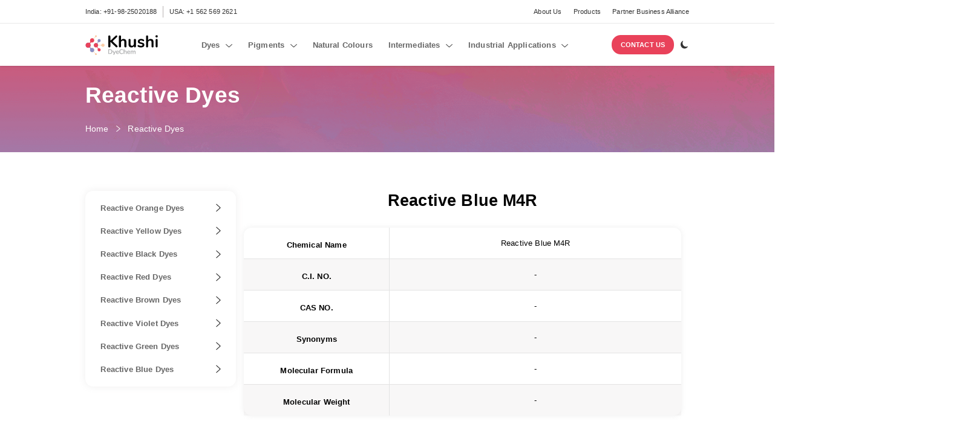

--- FILE ---
content_type: text/html; charset=utf-8
request_url: https://www.khushidyechem.com/reactive-dyes/blue/m4r
body_size: -6
content:
<!DOCTYPE html>
<html  lang="en">
<head>
        <title data-head="tezjs">Reactive Blue M4R | Khushi DyeChem</title>
<link rel="preconnect" href="https://d27gioayjswulb.cloudfront.net"/>
<link rel="dns-prefetch" href="https://d27gioayjswulb.cloudfront.net"/>
<link data-head="tezjs-preload" rel="preload" as="script" crossorigin  href="/tz.639047736492530000.js">
<link data-head="tezjs-preload"  rel="modulepreload" href="/assets/preload-helper.639047736492530000.js">
<link data-head="tezjs-preload"  rel="modulepreload" href="/assets/runtime-core.esm-bundler.639047736492530000.js">
<link data-head="tezjs-preload"  rel="modulepreload" href="/assets/runtime-dom.esm-bundler.639047736492530000.js">
<link data-head="tezjs-preload" rel="preload" as="image"   href="/images/loader.svg">
<link data-head="tezjs-preload"  rel="modulepreload" href="/assets/_plugin-vue_export-helper.639047736492530000.js">
<link data-head="tezjs-preload"  rel="modulepreload" href="/assets/header.component.639047736492530000.js">
<link data-head="tezjs-preload"  rel="modulepreload" href="/assets/footer.component.639047736492530000.js">
<link data-head="tezjs-preload"  rel="modulepreload" href="/assets/dyelabel.639047736492530000.js">
<link data-head="tezjs-preload"  rel="modulepreload" href="/assets/innerbannerdetail.component.639047736492530000.js">
<link data-head="tezjs-preload"  rel="modulepreload" href="/assets/reactiveDyecategoryList.639047736492530000.js">
<link data-head="tezjs-preload"  rel="modulepreload" href="/assets/convertFormula.mixin.639047736492530000.js">
<link data-head="tezjs-preload"  rel="modulepreload" href="/assets/reactivedyesdetails.component.639047736492530000.js">
<link data-head="tezjs-preload"  rel="modulepreload" href="/assets/main.layout.639047736492530000.js">
<link data-head="tezjs-preload"  rel="modulepreload" href="/reactive-dyes/blue/m4r/pre.639047736492530000.js">
<link data-head="tezjs-preload"  rel="modulepreload" href="/assets/tez.639047736492530000.js">

<link data-head="tezjs" rel="canonical" href="https://www.khushidyechem.com/reactive-dyes/blue/m4r"/>
<meta data-head="tezjs" name="viewport" content="width=device-width, initial-scale=1.0">
<meta data-head="tezjs" name="charset" content="UTF-8">
<meta data-head="tezjs" name="og:locale" content="en_US">
<meta data-head="tezjs" name="og:type" content="website">
<meta data-head="tezjs" name="og:site_name" content="Khushi Dyechem">
<meta data-head="tezjs" name="twitter:card" content="summary_large_image">
<meta data-head="tezjs" name="robots" content="index, follow">
<meta data-head="tezjs" name="description" content="Welcome to KHushi dyechem ... Manufacture, R&D, Quality Control and Application service center cooperate closely with customers at home & abroad and provide after ">
<meta data-head="tezjs" property="og:title" content="Reactive Blue M4R | Khushi DyeChem">
<link rel="icon" href="/images/favicon.ico"/>
<link rel="prefetch" as="script" href="/reactive-dyes/blue/m4r/post.639047736492530000.js"/>

</head>
      <body>
        <div id="tez_app"><img src="/images/loader.svg" style="position:absolute;top:20%;left:36%; margin:0 auto;" /></div>
    
    <script  crossorigin="" type="module" src="/assets/tez.639047736492530000.js"></script>
<link  rel="stylesheet" href="/reactive-dyes/blue/m4r/bundle.639047736492530000.css"></link>
<link  rel="stylesheet" href="/assets/tez.639047736492530000.css"></link>

      </body>
    </html>

--- FILE ---
content_type: text/css; charset=utf-8
request_url: https://www.khushidyechem.com/assets/tez.639047736492530000.css
body_size: 11986
content:
html h1,html h1>span,html .h1>p,html .h1{font-size:calc(23px + .8vw);line-height:calc(28px + 1.8vw);margin-bottom:1.5625rem;font-weight:600}html h2,html .h2>p,html .h2{font-size:calc(21px + .8vw);line-height:calc(21px + 1.8vw);margin-bottom:1.5625rem;font-weight:600}html h3,html .h3{font-size:calc(20px + .6vw);line-height:calc(21px + .8vw);margin-bottom:1.5625rem;font-weight:700}html h4,html .h4{font-size:calc(18px + .3vw);line-height:calc(20px + .6vw);margin-bottom:1.5625rem;font-weight:700}html h5,html .h5{font-size:calc(15px + .5vw);line-height:calc(18px + .8vw);font-weight:700;margin-bottom:1rem;margin-top:1rem}html h6,html .h6{font-size:calc(13px + .5vw);line-height:calc(15px + 1.8vw);margin-bottom:1.5625rem;font-weight:700}html *{letter-spacing:.2px}html p,html ul,html .para{font-size:1.125rem;line-height:1.55;margin-bottom:1.25rem}html ul{margin-bottom:0}html h1,html h2,html h3,html h4,html h5,html h6{margin-top:0}html p,html ul,html .para{font-size:1rem;line-height:1.55;margin-bottom:1rem}@media (min-width: 767px){html p,html ul,html .para{font-size:1.125rem;line-height:1.55;margin-bottom:1rem}}@media (min-width: 1200px){html h1,html h1>span,html .h1>p,html .h1{font-size:2.875rem;line-height:4.0625rem;margin-bottom:1.5625rem}html h2,html .h2>p,html .h2{font-size:2.125rem;line-height:2.5625rem;margin-bottom:1.5625rem}html h3,html .h3{font-size:1.875rem;line-height:1.875rem;margin-bottom:1.25rem}html h4,html .h4{font-size:1.375rem;line-height:2rem;margin-bottom:1.25rem}html h5,html .h5{font-size:1.25rem;line-height:1.5rem;margin-bottom:1.5625rem}html h6,html .h6{font-size:1.125rem;line-height:1.375rem}html p,html ul,html .para{font-size:1.125rem;line-height:1.55;margin-bottom:1.25rem}html ul{margin-bottom:0;line-height:1.6rem}html a{line-height:1.5rem}}#headerTez+div:empty{display:none}.tableFull_acid table th:not(:last-child){border-right:1px solid #dedede}.tableFull_acid table td{border:1px solid #dedede!important;border-top:0;word-break:break-all;text-align:center}@media (max-width: 767px){.tableFull_acid table table{overflow-x:scroll;word-wrap:normal}.tableFull_acid table table,.tableFull_acid table tbody,.tableFull_acid table th,.tableFull_acid table td,.tableFull_acid table tr{border:0}.tableFull_acid table th{white-space:nowrap}.tableFull_acid table tr{box-shadow:0 4px 16px #86818126;margin:20px 0;padding:20px}.tableFull_acid table td{font-size:14px!important;padding-left:10px}.tableFull_acid table td:first-child{white-space:nowrap;padding-left:10px;padding-right:10px}.tableFull_acid table td:nth-child(2){white-space:nowrap;padding-top:5px;padding-bottom:10px}}@media (max-width: 1023px){.tableFull_acid table table{overflow-x:scroll;word-wrap:normal}.tableFull_acid table table,.tableFull_acid table tbody,.tableFull_acid table th,.tableFull_acid table td,.tableFull_acid table tr{border:0}.tableFull_acid table th{white-space:nowrap}.tableFull_acid table tr{box-shadow:0 4px 16px #86818126;margin:20px 0;padding:20px}.tableFull_acid table td{font-size:14px!important;padding-left:10px}.tableFull_acid table td:first-child{white-space:nowrap;padding-left:10px;padding-right:10px}.tableFull_acid table td:nth-child(2){white-space:nowrap;padding-top:5px;padding-bottom:10px}}/*! tailwindcss v3.1.8 | MIT License | https://tailwindcss.com */*,:before,:after{box-sizing:border-box;border-width:0;border-style:solid;border-color:currentColor}:before,:after{--tw-content: ""}html{line-height:1.5;-webkit-text-size-adjust:100%;-moz-tab-size:4;-o-tab-size:4;tab-size:4;font-family:ui-sans-serif,system-ui,-apple-system,BlinkMacSystemFont,Segoe UI,Roboto,Helvetica Neue,Arial,Noto Sans,sans-serif,"Apple Color Emoji","Segoe UI Emoji",Segoe UI Symbol,"Noto Color Emoji"}body{margin:0;line-height:inherit}hr{height:0;color:inherit;border-top-width:1px}abbr:where([title]){-webkit-text-decoration:underline dotted;text-decoration:underline dotted}h1,h2,h3,h4,h5,h6{font-size:inherit;font-weight:inherit}a{color:inherit;text-decoration:inherit}b,strong{font-weight:bolder}code,kbd,samp,pre{font-family:ui-monospace,SFMono-Regular,Menlo,Monaco,Consolas,Liberation Mono,Courier New,monospace;font-size:1em}small{font-size:80%}sub,sup{font-size:75%;line-height:0;position:relative;vertical-align:baseline}sub{bottom:-.25em}sup{top:-.5em}table{text-indent:0;border-color:inherit;border-collapse:collapse}button,input,optgroup,select,textarea{font-family:inherit;font-size:100%;font-weight:inherit;line-height:inherit;color:inherit;margin:0;padding:0}button,select{text-transform:none}button,[type=button],[type=reset],[type=submit]{-webkit-appearance:button;background-color:transparent;background-image:none}:-moz-focusring{outline:auto}:-moz-ui-invalid{box-shadow:none}progress{vertical-align:baseline}::-webkit-inner-spin-button,::-webkit-outer-spin-button{height:auto}[type=search]{-webkit-appearance:textfield;outline-offset:-2px}::-webkit-search-decoration{-webkit-appearance:none}::-webkit-file-upload-button{-webkit-appearance:button;font:inherit}summary{display:list-item}blockquote,dl,dd,h1,h2,h3,h4,h5,h6,hr,figure,p,pre{margin:0}fieldset{margin:0;padding:0}legend{padding:0}ol,ul,menu{list-style:none;margin:0;padding:0}textarea{resize:vertical}input::-moz-placeholder,textarea::-moz-placeholder{opacity:1;color:#9ca3af}input::placeholder,textarea::placeholder{opacity:1;color:#9ca3af}button,[role=button]{cursor:pointer}:disabled{cursor:default}img,svg,video,canvas,audio,iframe,embed,object{display:block;vertical-align:middle}img,video{max-width:100%;height:auto}*,:before,:after{--tw-border-spacing-x: 0;--tw-border-spacing-y: 0;--tw-translate-x: 0;--tw-translate-y: 0;--tw-rotate: 0;--tw-skew-x: 0;--tw-skew-y: 0;--tw-scale-x: 1;--tw-scale-y: 1;--tw-pan-x: ;--tw-pan-y: ;--tw-pinch-zoom: ;--tw-scroll-snap-strictness: proximity;--tw-ordinal: ;--tw-slashed-zero: ;--tw-numeric-figure: ;--tw-numeric-spacing: ;--tw-numeric-fraction: ;--tw-ring-inset: ;--tw-ring-offset-width: 0px;--tw-ring-offset-color: #fff;--tw-ring-color: rgb(59 130 246 / .5);--tw-ring-offset-shadow: 0 0 #0000;--tw-ring-shadow: 0 0 #0000;--tw-shadow: 0 0 #0000;--tw-shadow-colored: 0 0 #0000;--tw-blur: ;--tw-brightness: ;--tw-contrast: ;--tw-grayscale: ;--tw-hue-rotate: ;--tw-invert: ;--tw-saturate: ;--tw-sepia: ;--tw-drop-shadow: ;--tw-backdrop-blur: ;--tw-backdrop-brightness: ;--tw-backdrop-contrast: ;--tw-backdrop-grayscale: ;--tw-backdrop-hue-rotate: ;--tw-backdrop-invert: ;--tw-backdrop-opacity: ;--tw-backdrop-saturate: ;--tw-backdrop-sepia: }::-webkit-backdrop{--tw-border-spacing-x: 0;--tw-border-spacing-y: 0;--tw-translate-x: 0;--tw-translate-y: 0;--tw-rotate: 0;--tw-skew-x: 0;--tw-skew-y: 0;--tw-scale-x: 1;--tw-scale-y: 1;--tw-pan-x: ;--tw-pan-y: ;--tw-pinch-zoom: ;--tw-scroll-snap-strictness: proximity;--tw-ordinal: ;--tw-slashed-zero: ;--tw-numeric-figure: ;--tw-numeric-spacing: ;--tw-numeric-fraction: ;--tw-ring-inset: ;--tw-ring-offset-width: 0px;--tw-ring-offset-color: #fff;--tw-ring-color: rgb(59 130 246 / .5);--tw-ring-offset-shadow: 0 0 #0000;--tw-ring-shadow: 0 0 #0000;--tw-shadow: 0 0 #0000;--tw-shadow-colored: 0 0 #0000;--tw-blur: ;--tw-brightness: ;--tw-contrast: ;--tw-grayscale: ;--tw-hue-rotate: ;--tw-invert: ;--tw-saturate: ;--tw-sepia: ;--tw-drop-shadow: ;--tw-backdrop-blur: ;--tw-backdrop-brightness: ;--tw-backdrop-contrast: ;--tw-backdrop-grayscale: ;--tw-backdrop-hue-rotate: ;--tw-backdrop-invert: ;--tw-backdrop-opacity: ;--tw-backdrop-saturate: ;--tw-backdrop-sepia: }::backdrop{--tw-border-spacing-x: 0;--tw-border-spacing-y: 0;--tw-translate-x: 0;--tw-translate-y: 0;--tw-rotate: 0;--tw-skew-x: 0;--tw-skew-y: 0;--tw-scale-x: 1;--tw-scale-y: 1;--tw-pan-x: ;--tw-pan-y: ;--tw-pinch-zoom: ;--tw-scroll-snap-strictness: proximity;--tw-ordinal: ;--tw-slashed-zero: ;--tw-numeric-figure: ;--tw-numeric-spacing: ;--tw-numeric-fraction: ;--tw-ring-inset: ;--tw-ring-offset-width: 0px;--tw-ring-offset-color: #fff;--tw-ring-color: rgb(59 130 246 / .5);--tw-ring-offset-shadow: 0 0 #0000;--tw-ring-shadow: 0 0 #0000;--tw-shadow: 0 0 #0000;--tw-shadow-colored: 0 0 #0000;--tw-blur: ;--tw-brightness: ;--tw-contrast: ;--tw-grayscale: ;--tw-hue-rotate: ;--tw-invert: ;--tw-saturate: ;--tw-sepia: ;--tw-drop-shadow: ;--tw-backdrop-blur: ;--tw-backdrop-brightness: ;--tw-backdrop-contrast: ;--tw-backdrop-grayscale: ;--tw-backdrop-hue-rotate: ;--tw-backdrop-invert: ;--tw-backdrop-opacity: ;--tw-backdrop-saturate: ;--tw-backdrop-sepia: }.container{width:100%;margin-right:auto;margin-left:auto;padding-right:1rem;padding-left:1rem}@media (min-width: 640px){.container{max-width:640px}}@media (min-width: 768px){.container{max-width:768px}}@media (min-width: 1024px){.container{max-width:1024px}}@media (min-width: 1280px){.container{max-width:1280px}}.prose{color:var(--tw-prose-body);max-width:65ch}.prose :where([class~="lead"]):not(:where([class~="not-prose"] *)){color:var(--tw-prose-lead);font-size:1.25em;line-height:1.6;margin-top:1.2em;margin-bottom:1.2em}.prose :where(a):not(:where([class~="not-prose"] *)){color:var(--tw-prose-links);text-decoration:underline;font-weight:500}.prose :where(strong):not(:where([class~="not-prose"] *)){color:var(--tw-prose-bold);font-weight:600}.prose :where(a strong):not(:where([class~="not-prose"] *)){color:inherit}.prose :where(blockquote strong):not(:where([class~="not-prose"] *)){color:inherit}.prose :where(thead th strong):not(:where([class~="not-prose"] *)){color:inherit}.prose :where(ol):not(:where([class~="not-prose"] *)){list-style-type:decimal;margin-top:1.25em;margin-bottom:1.25em;padding-left:1.625em}.prose :where(ol[type="A"]):not(:where([class~="not-prose"] *)){list-style-type:upper-alpha}.prose :where(ol[type="a"]):not(:where([class~="not-prose"] *)){list-style-type:lower-alpha}.prose :where(ol[type="A" s]):not(:where([class~="not-prose"] *)){list-style-type:upper-alpha}.prose :where(ol[type="a" s]):not(:where([class~="not-prose"] *)){list-style-type:lower-alpha}.prose :where(ol[type="I"]):not(:where([class~="not-prose"] *)){list-style-type:upper-roman}.prose :where(ol[type="i"]):not(:where([class~="not-prose"] *)){list-style-type:lower-roman}.prose :where(ol[type="I" s]):not(:where([class~="not-prose"] *)){list-style-type:upper-roman}.prose :where(ol[type="i" s]):not(:where([class~="not-prose"] *)){list-style-type:lower-roman}.prose :where(ol[type="1"]):not(:where([class~="not-prose"] *)){list-style-type:decimal}.prose :where(ul):not(:where([class~="not-prose"] *)){list-style-type:disc;margin-top:1.25em;margin-bottom:1.25em;padding-left:1.625em}.prose :where(ol > li):not(:where([class~="not-prose"] *))::marker{font-weight:400;color:var(--tw-prose-counters)}.prose :where(ul > li):not(:where([class~="not-prose"] *))::marker{color:var(--tw-prose-bullets)}.prose :where(hr):not(:where([class~="not-prose"] *)){border-color:var(--tw-prose-hr);border-top-width:1px;margin-top:3em;margin-bottom:3em}.prose :where(blockquote):not(:where([class~="not-prose"] *)){font-weight:500;font-style:italic;color:var(--tw-prose-quotes);border-left-width:.25rem;border-left-color:var(--tw-prose-quote-borders);quotes:"\201c""\201d""\2018""\2019";margin-top:1.6em;margin-bottom:1.6em;padding-left:1em}.prose :where(blockquote p:first-of-type):not(:where([class~="not-prose"] *)):before{content:open-quote}.prose :where(blockquote p:last-of-type):not(:where([class~="not-prose"] *)):after{content:close-quote}.prose :where(h1):not(:where([class~="not-prose"] *)){color:var(--tw-prose-headings);font-weight:800;font-size:2.25em;margin-top:0;margin-bottom:.8888889em;line-height:1.1111111}.prose :where(h1 strong):not(:where([class~="not-prose"] *)){font-weight:900;color:inherit}.prose :where(h2):not(:where([class~="not-prose"] *)){color:var(--tw-prose-headings);font-weight:700;font-size:1.5em;margin-top:2em;margin-bottom:1em;line-height:calc(2.125rem + 2vw)}.prose :where(h2 strong):not(:where([class~="not-prose"] *)){font-weight:800;color:inherit}.prose :where(h3):not(:where([class~="not-prose"] *)){color:var(--tw-prose-headings);font-weight:600;font-size:1.25em;margin-top:1.6em;margin-bottom:.6em;line-height:1.6}.prose :where(h3 strong):not(:where([class~="not-prose"] *)){font-weight:700;color:inherit}.prose :where(h4):not(:where([class~="not-prose"] *)){color:var(--tw-prose-headings);font-weight:600;margin-top:1.5em;margin-bottom:.5em;line-height:1.5}.prose :where(h4 strong):not(:where([class~="not-prose"] *)){font-weight:700;color:inherit}.prose :where(img):not(:where([class~="not-prose"] *)){margin-top:2em;margin-bottom:2em}.prose :where(figure > *):not(:where([class~="not-prose"] *)){margin-top:0;margin-bottom:0}.prose :where(figcaption):not(:where([class~="not-prose"] *)){color:var(--tw-prose-captions);font-size:.875em;line-height:1.4285714;margin-top:.8571429em}.prose :where(code):not(:where([class~="not-prose"] *)){color:var(--tw-prose-code);font-weight:600;font-size:.875em}.prose :where(code):not(:where([class~="not-prose"] *)):before{content:"`"}.prose :where(code):not(:where([class~="not-prose"] *)):after{content:"`"}.prose :where(a code):not(:where([class~="not-prose"] *)){color:inherit}.prose :where(h1 code):not(:where([class~="not-prose"] *)){color:inherit}.prose :where(h2 code):not(:where([class~="not-prose"] *)){color:inherit;font-size:.875em}.prose :where(h3 code):not(:where([class~="not-prose"] *)){color:inherit;font-size:.9em}.prose :where(h4 code):not(:where([class~="not-prose"] *)){color:inherit}.prose :where(blockquote code):not(:where([class~="not-prose"] *)){color:inherit}.prose :where(thead th code):not(:where([class~="not-prose"] *)){color:inherit}.prose :where(pre):not(:where([class~="not-prose"] *)){color:var(--tw-prose-pre-code);background-color:var(--tw-prose-pre-bg);overflow-x:auto;font-weight:400;font-size:.875em;line-height:1.7142857;margin-top:1.7142857em;margin-bottom:1.7142857em;border-radius:.375rem;padding:.8571429em 1.1428571em}.prose :where(pre code):not(:where([class~="not-prose"] *)){background-color:transparent;border-width:0;border-radius:0;padding:0;font-weight:inherit;color:inherit;font-size:inherit;font-family:inherit;line-height:inherit}.prose :where(pre code):not(:where([class~="not-prose"] *)):before{content:none}.prose :where(pre code):not(:where([class~="not-prose"] *)):after{content:none}.prose :where(table):not(:where([class~="not-prose"] *)){width:100%;table-layout:auto;text-align:left;margin-top:2em;margin-bottom:2em;font-size:.875em;line-height:1.7142857}.prose :where(thead):not(:where([class~="not-prose"] *)){border-bottom-width:1px;border-bottom-color:var(--tw-prose-th-borders)}.prose :where(thead th):not(:where([class~="not-prose"] *)){color:var(--tw-prose-headings);font-weight:600;vertical-align:bottom;padding-right:.5714286em;padding-bottom:.5714286em;padding-left:.5714286em}.prose :where(tbody tr):not(:where([class~="not-prose"] *)){border-bottom-width:1px;border-bottom-color:var(--tw-prose-td-borders)}.prose :where(tbody tr:last-child):not(:where([class~="not-prose"] *)){border-bottom-width:0}.prose :where(tbody td):not(:where([class~="not-prose"] *)){vertical-align:baseline}.prose :where(tfoot):not(:where([class~="not-prose"] *)){border-top-width:1px;border-top-color:var(--tw-prose-th-borders)}.prose :where(tfoot td):not(:where([class~="not-prose"] *)){vertical-align:top}.prose{--tw-prose-body: #374151;--tw-prose-headings: #111827;--tw-prose-lead: #4b5563;--tw-prose-links: #111827;--tw-prose-bold: #111827;--tw-prose-counters: #6b7280;--tw-prose-bullets: #d1d5db;--tw-prose-hr: #e5e7eb;--tw-prose-quotes: #111827;--tw-prose-quote-borders: #e5e7eb;--tw-prose-captions: #6b7280;--tw-prose-code: #111827;--tw-prose-pre-code: #e5e7eb;--tw-prose-pre-bg: #1f2937;--tw-prose-th-borders: #d1d5db;--tw-prose-td-borders: #e5e7eb;--tw-prose-invert-body: #d1d5db;--tw-prose-invert-headings: #fff;--tw-prose-invert-lead: #9ca3af;--tw-prose-invert-links: #fff;--tw-prose-invert-bold: #fff;--tw-prose-invert-counters: #9ca3af;--tw-prose-invert-bullets: #4b5563;--tw-prose-invert-hr: #374151;--tw-prose-invert-quotes: #f3f4f6;--tw-prose-invert-quote-borders: #374151;--tw-prose-invert-captions: #9ca3af;--tw-prose-invert-code: #fff;--tw-prose-invert-pre-code: #d1d5db;--tw-prose-invert-pre-bg: rgb(0 0 0 / 50%);--tw-prose-invert-th-borders: #4b5563;--tw-prose-invert-td-borders: #374151;font-size:1rem;line-height:1.75}.prose :where(p):not(:where([class~="not-prose"] *)){margin-top:1.25em;margin-bottom:1.25em}.prose :where(video):not(:where([class~="not-prose"] *)){margin-top:2em;margin-bottom:2em}.prose :where(figure):not(:where([class~="not-prose"] *)){margin-top:2em;margin-bottom:2em}.prose :where(li):not(:where([class~="not-prose"] *)){margin-top:.5em;margin-bottom:.5em}.prose :where(ol > li):not(:where([class~="not-prose"] *)){padding-left:.375em}.prose :where(ul > li):not(:where([class~="not-prose"] *)){padding-left:.375em}.prose :where(.prose > ul > li p):not(:where([class~="not-prose"] *)){margin-top:.75em;margin-bottom:.75em}.prose :where(.prose > ul > li > *:first-child):not(:where([class~="not-prose"] *)){margin-top:1.25em}.prose :where(.prose > ul > li > *:last-child):not(:where([class~="not-prose"] *)){margin-bottom:1.25em}.prose :where(.prose > ol > li > *:first-child):not(:where([class~="not-prose"] *)){margin-top:1.25em}.prose :where(.prose > ol > li > *:last-child):not(:where([class~="not-prose"] *)){margin-bottom:1.25em}.prose :where(ul ul,ul ol,ol ul,ol ol):not(:where([class~="not-prose"] *)){margin-top:.75em;margin-bottom:.75em}.prose :where(hr + *):not(:where([class~="not-prose"] *)){margin-top:0}.prose :where(h2 + *):not(:where([class~="not-prose"] *)){margin-top:0}.prose :where(h3 + *):not(:where([class~="not-prose"] *)){margin-top:0}.prose :where(h4 + *):not(:where([class~="not-prose"] *)){margin-top:0}.prose :where(thead th:first-child):not(:where([class~="not-prose"] *)){padding-left:0}.prose :where(thead th:last-child):not(:where([class~="not-prose"] *)){padding-right:0}.prose :where(tbody td,tfoot td):not(:where([class~="not-prose"] *)){padding:.5714286em}.prose :where(tbody td:first-child,tfoot td:first-child):not(:where([class~="not-prose"] *)){padding-left:0}.prose :where(tbody td:last-child,tfoot td:last-child):not(:where([class~="not-prose"] *)){padding-right:0}.prose :where(.prose > :first-child):not(:where([class~="not-prose"] *)){margin-top:0}.prose :where(.prose > :last-child):not(:where([class~="not-prose"] *)){margin-bottom:0}.prose-sm :where(.prose > ul > li p):not(:where([class~="not-prose"] *)){margin-top:.5714286em;margin-bottom:.5714286em}.prose-sm :where(.prose > ul > li > *:first-child):not(:where([class~="not-prose"] *)){margin-top:1.1428571em}.prose-sm :where(.prose > ul > li > *:last-child):not(:where([class~="not-prose"] *)){margin-bottom:1.1428571em}.prose-sm :where(.prose > ol > li > *:first-child):not(:where([class~="not-prose"] *)){margin-top:1.1428571em}.prose-sm :where(.prose > ol > li > *:last-child):not(:where([class~="not-prose"] *)){margin-bottom:1.1428571em}.prose-sm :where(.prose > :first-child):not(:where([class~="not-prose"] *)){margin-top:0}.prose-sm :where(.prose > :last-child):not(:where([class~="not-prose"] *)){margin-bottom:0}.prose-base :where(.prose > ul > li p):not(:where([class~="not-prose"] *)){margin-top:.75em;margin-bottom:.75em}.prose-base :where(.prose > ul > li > *:first-child):not(:where([class~="not-prose"] *)){margin-top:1.25em}.prose-base :where(.prose > ul > li > *:last-child):not(:where([class~="not-prose"] *)){margin-bottom:1.25em}.prose-base :where(.prose > ol > li > *:first-child):not(:where([class~="not-prose"] *)){margin-top:1.25em}.prose-base :where(.prose > ol > li > *:last-child):not(:where([class~="not-prose"] *)){margin-bottom:1.25em}.prose-base :where(.prose > :first-child):not(:where([class~="not-prose"] *)){margin-top:0}.prose-base :where(.prose > :last-child):not(:where([class~="not-prose"] *)){margin-bottom:0}.prose-lg :where(.prose > ul > li p):not(:where([class~="not-prose"] *)){margin-top:.8888889em;margin-bottom:.8888889em}.prose-lg :where(.prose > ul > li > *:first-child):not(:where([class~="not-prose"] *)){margin-top:1.3333333em}.prose-lg :where(.prose > ul > li > *:last-child):not(:where([class~="not-prose"] *)){margin-bottom:1.3333333em}.prose-lg :where(.prose > ol > li > *:first-child):not(:where([class~="not-prose"] *)){margin-top:1.3333333em}.prose-lg :where(.prose > ol > li > *:last-child):not(:where([class~="not-prose"] *)){margin-bottom:1.3333333em}.prose-lg :where(.prose > :first-child):not(:where([class~="not-prose"] *)){margin-top:0}.prose-lg :where(.prose > :last-child):not(:where([class~="not-prose"] *)){margin-bottom:0}.prose-xl :where(.prose > ul > li p):not(:where([class~="not-prose"] *)){margin-top:.8em;margin-bottom:.8em}.prose-xl :where(.prose > ul > li > *:first-child):not(:where([class~="not-prose"] *)){margin-top:1.2em}.prose-xl :where(.prose > ul > li > *:last-child):not(:where([class~="not-prose"] *)){margin-bottom:1.2em}.prose-xl :where(.prose > ol > li > *:first-child):not(:where([class~="not-prose"] *)){margin-top:1.2em}.prose-xl :where(.prose > ol > li > *:last-child):not(:where([class~="not-prose"] *)){margin-bottom:1.2em}.prose-xl :where(.prose > :first-child):not(:where([class~="not-prose"] *)){margin-top:0}.prose-xl :where(.prose > :last-child):not(:where([class~="not-prose"] *)){margin-bottom:0}.prose-2xl :where(.prose > ul > li p):not(:where([class~="not-prose"] *)){margin-top:.8333333em;margin-bottom:.8333333em}.prose-2xl :where(.prose > ul > li > *:first-child):not(:where([class~="not-prose"] *)){margin-top:1.3333333em}.prose-2xl :where(.prose > ul > li > *:last-child):not(:where([class~="not-prose"] *)){margin-bottom:1.3333333em}.prose-2xl :where(.prose > ol > li > *:first-child):not(:where([class~="not-prose"] *)){margin-top:1.3333333em}.prose-2xl :where(.prose > ol > li > *:last-child):not(:where([class~="not-prose"] *)){margin-bottom:1.3333333em}.prose-2xl :where(.prose > :first-child):not(:where([class~="not-prose"] *)){margin-top:0}.prose-2xl :where(.prose > :last-child):not(:where([class~="not-prose"] *)){margin-bottom:0}.prose-slate{--tw-prose-body: #334155;--tw-prose-headings: #0f172a;--tw-prose-lead: #475569;--tw-prose-links: #0f172a;--tw-prose-bold: #0f172a;--tw-prose-counters: #64748b;--tw-prose-bullets: #cbd5e1;--tw-prose-hr: #e2e8f0;--tw-prose-quotes: #0f172a;--tw-prose-quote-borders: #e2e8f0;--tw-prose-captions: #64748b;--tw-prose-code: #0f172a;--tw-prose-pre-code: #e2e8f0;--tw-prose-pre-bg: #1e293b;--tw-prose-th-borders: #cbd5e1;--tw-prose-td-borders: #e2e8f0;--tw-prose-invert-body: #cbd5e1;--tw-prose-invert-headings: #fff;--tw-prose-invert-lead: #94a3b8;--tw-prose-invert-links: #fff;--tw-prose-invert-bold: #fff;--tw-prose-invert-counters: #94a3b8;--tw-prose-invert-bullets: #475569;--tw-prose-invert-hr: #334155;--tw-prose-invert-quotes: #f1f5f9;--tw-prose-invert-quote-borders: #334155;--tw-prose-invert-captions: #94a3b8;--tw-prose-invert-code: #fff;--tw-prose-invert-pre-code: #cbd5e1;--tw-prose-invert-pre-bg: rgb(0 0 0 / 50%);--tw-prose-invert-th-borders: #475569;--tw-prose-invert-td-borders: #334155}a.btn,span.btn,input[type=submit].btn,button.btn,.button,div.btn{display:inline-block;cursor:pointer;border-radius:9999px;border-width:2px;border-style:solid;--tw-border-opacity: 1;border-color:rgb(137 143 198 / var(--tw-border-opacity));--tw-bg-opacity: 1;background-color:rgb(137 143 198 / var(--tw-bg-opacity));padding:.5rem 1rem;font-size:1rem;font-weight:600;text-transform:uppercase;line-height:1.25rem;--tw-text-opacity: 1;color:rgb(255 255 255 / var(--tw-text-opacity));-webkit-text-decoration-line:none;text-decoration-line:none;transition-property:color,background-color,border-color,fill,stroke,-webkit-text-decoration-color;transition-property:color,background-color,border-color,text-decoration-color,fill,stroke;transition-property:color,background-color,border-color,text-decoration-color,fill,stroke,-webkit-text-decoration-color;transition-duration:.3s;transition-timing-function:cubic-bezier(.4,0,.2,1)}.dark a.btn,.dark span.btn,.dark input[type=submit].btn,.dark button.btn,.dark .button,.dark div.btn{color:rgb(0 0 0 / var(--tw-text-opacity));--tw-text-opacity: 1;color:rgb(255 255 255 / var(--tw-text-opacity))}@media (min-width: 1024px){a.btn,span.btn,input[type=submit].btn,button.btn,.button,div.btn{line-height:1.75rem}}a.btn:hover,a.btn:focus,span.btn:hover,span.btn:focus,input[type=submit].btn:hover,input[type=submit].btn:focus,button.btn:hover,button.btn:focus,.button:hover,.button:focus,div.btn:hover,div.btn:focus{--tw-border-opacity: 1;border-color:rgb(102 102 102 / var(--tw-border-opacity));--tw-bg-opacity: 1;background-color:rgb(102 102 102 / var(--tw-bg-opacity));--tw-text-opacity: 1;color:rgb(255 255 255 / var(--tw-text-opacity))}a.btn+.btn,span.btn+.btn,input[type=submit].btn+.btn,button.btn+.btn,.button+.btn,div.btn+.btn{margin-left:1rem}a.btn.btn-primary,span.btn.btn-primary,input[type=submit].btn.btn-primary,button.btn.btn-primary,.button.btn-primary,div.btn.btn-primary{--tw-border-opacity: 1;border-color:rgb(137 143 198 / var(--tw-border-opacity));--tw-bg-opacity: 1;background-color:rgb(137 143 198 / var(--tw-bg-opacity));--tw-text-opacity: 1;color:rgb(102 102 102 / var(--tw-text-opacity))}a.btn.btn-primary:hover,a.btn.btn-primary:focus,span.btn.btn-primary:hover,span.btn.btn-primary:focus,input[type=submit].btn.btn-primary:hover,input[type=submit].btn.btn-primary:focus,button.btn.btn-primary:hover,button.btn.btn-primary:focus,.button.btn-primary:hover,.button.btn-primary:focus,div.btn.btn-primary:hover,div.btn.btn-primary:focus{--tw-border-opacity: 1;border-color:rgb(102 102 102 / var(--tw-border-opacity));--tw-bg-opacity: 1;background-color:rgb(102 102 102 / var(--tw-bg-opacity));--tw-text-opacity: 1;color:rgb(255 255 255 / var(--tw-text-opacity))}a.btn.btn-primary-outline,span.btn.btn-primary-outline,input[type=submit].btn.btn-primary-outline,button.btn.btn-primary-outline,.button.btn-primary-outline,div.btn.btn-primary-outline{--tw-border-opacity: 1;border-color:rgb(137 143 198 / var(--tw-border-opacity));background-color:transparent;--tw-text-opacity: 1;color:rgb(137 143 198 / var(--tw-text-opacity))}a.btn.btn-primary-outline:hover,span.btn.btn-primary-outline:hover,input[type=submit].btn.btn-primary-outline:hover,button.btn.btn-primary-outline:hover,.button.btn-primary-outline:hover,div.btn.btn-primary-outline:hover{--tw-border-opacity: 1;border-color:rgb(137 143 198 / var(--tw-border-opacity));--tw-bg-opacity: 1;background-color:rgb(137 143 198 / var(--tw-bg-opacity));--tw-text-opacity: 1;color:rgb(255 255 255 / var(--tw-text-opacity))}a.btn.btn-secondary,span.btn.btn-secondary,input[type=submit].btn.btn-secondary,button.btn.btn-secondary,.button.btn-secondary,div.btn.btn-secondary{--tw-border-opacity: 1;border-color:rgb(233 66 90 / var(--tw-border-opacity));--tw-bg-opacity: 1;background-color:rgb(233 66 90 / var(--tw-bg-opacity));--tw-text-opacity: 1;color:rgb(255 255 255 / var(--tw-text-opacity))}.dark a.btn.btn-secondary,.dark span.btn.btn-secondary,.dark input[type=submit].btn.btn-secondary,.dark button.btn.btn-secondary,.dark .button.btn-secondary,.dark div.btn.btn-secondary,a.btn.btn-secondary p a,span.btn.btn-secondary p a,input[type=submit].btn.btn-secondary p a,button.btn.btn-secondary p a,.button.btn-secondary p a,div.btn.btn-secondary p a,.dark a.btn.btn-secondary p a,.dark span.btn.btn-secondary p a,.dark input[type=submit].btn.btn-secondary p a,.dark button.btn.btn-secondary p a,.dark .button.btn-secondary p a,.dark div.btn.btn-secondary p a,a.btn.btn-secondary p a:hover,span.btn.btn-secondary p a:hover,input[type=submit].btn.btn-secondary p a:hover,button.btn.btn-secondary p a:hover,.button.btn-secondary p a:hover,div.btn.btn-secondary p a:hover{--tw-text-opacity: 1;color:rgb(255 255 255 / var(--tw-text-opacity))}a.btn.btn-secondary:hover,span.btn.btn-secondary:hover,input[type=submit].btn.btn-secondary:hover,button.btn.btn-secondary:hover,.button.btn-secondary:hover,div.btn.btn-secondary:hover{--tw-border-opacity: 1;border-color:rgb(102 102 102 / var(--tw-border-opacity));--tw-bg-opacity: 1;background-color:rgb(102 102 102 / var(--tw-bg-opacity));--tw-text-opacity: 1;color:rgb(255 255 255 / var(--tw-text-opacity))}a.btn.btn-secondary-outline,span.btn.btn-secondary-outline,input[type=submit].btn.btn-secondary-outline,button.btn.btn-secondary-outline,.button.btn-secondary-outline,div.btn.btn-secondary-outline{--tw-border-opacity: 1;border-color:rgb(233 66 90 / var(--tw-border-opacity));background-color:transparent;--tw-text-opacity: 1;color:rgb(233 66 90 / var(--tw-text-opacity))}a.btn.btn-secondary-outline:hover,span.btn.btn-secondary-outline:hover,input[type=submit].btn.btn-secondary-outline:hover,button.btn.btn-secondary-outline:hover,.button.btn-secondary-outline:hover,div.btn.btn-secondary-outline:hover{--tw-border-opacity: 1;border-color:rgb(233 66 90 / var(--tw-border-opacity));--tw-bg-opacity: 1;background-color:rgb(233 66 90 / var(--tw-bg-opacity));--tw-text-opacity: 1;color:rgb(255 255 255 / var(--tw-text-opacity))}a.btn.btn-gray,span.btn.btn-gray,input[type=submit].btn.btn-gray,button.btn.btn-gray,.button.btn-gray,div.btn.btn-gray{--tw-border-opacity: 1;border-color:rgb(102 102 102 / var(--tw-border-opacity));--tw-bg-opacity: 1;background-color:rgb(102 102 102 / var(--tw-bg-opacity))}a.btn.btn-gray:hover,a.btn.btn-gray:focus,span.btn.btn-gray:hover,span.btn.btn-gray:focus,input[type=submit].btn.btn-gray:hover,input[type=submit].btn.btn-gray:focus,button.btn.btn-gray:hover,button.btn.btn-gray:focus,.button.btn-gray:hover,.button.btn-gray:focus,div.btn.btn-gray:hover,div.btn.btn-gray:focus{--tw-border-opacity: 1;border-color:rgb(233 66 90 / var(--tw-border-opacity));--tw-bg-opacity: 1;background-color:rgb(233 66 90 / var(--tw-bg-opacity))}a.btn.btn-light,span.btn.btn-light,input[type=submit].btn.btn-light,button.btn.btn-light,.button.btn-light,div.btn.btn-light{--tw-border-opacity: 1;border-color:rgb(255 255 255 / var(--tw-border-opacity));--tw-bg-opacity: 1;background-color:rgb(255 255 255 / var(--tw-bg-opacity));--tw-text-opacity: 1;color:rgb(102 102 102 / var(--tw-text-opacity))}a.btn.btn-light:hover,a.btn.btn-light:focus,span.btn.btn-light:hover,span.btn.btn-light:focus,input[type=submit].btn.btn-light:hover,input[type=submit].btn.btn-light:focus,button.btn.btn-light:hover,button.btn.btn-light:focus,.button.btn-light:hover,.button.btn-light:focus,div.btn.btn-light:hover,div.btn.btn-light:focus{--tw-border-opacity: 1;border-color:rgb(102 102 102 / var(--tw-border-opacity));--tw-bg-opacity: 1;background-color:rgb(102 102 102 / var(--tw-bg-opacity));--tw-text-opacity: 1;color:rgb(255 255 255 / var(--tw-text-opacity))}a.btn.btn-arrow.btn-light:after,span.btn.btn-arrow.btn-light:after,input[type=submit].btn.btn-arrow.btn-light:after,button.btn.btn-arrow.btn-light:after,.button.btn-arrow.btn-light:after,div.btn.btn-arrow.btn-light:after{background:url(/images/right-black-arrow.svg) no-repeat right}a.btn.btn-arrow.btn-light:hover:after,a.btn.btn-arrow.btn-light:focus:after,span.btn.btn-arrow.btn-light:hover:after,span.btn.btn-arrow.btn-light:focus:after,input[type=submit].btn.btn-arrow.btn-light:hover:after,input[type=submit].btn.btn-arrow.btn-light:focus:after,button.btn.btn-arrow.btn-light:hover:after,button.btn.btn-arrow.btn-light:focus:after,.button.btn-arrow.btn-light:hover:after,.button.btn-arrow.btn-light:focus:after,div.btn.btn-arrow.btn-light:hover:after,div.btn.btn-arrow.btn-light:focus:after{background:url(/images/right-white-arrow.svg) no-repeat right}a.btn.btn-arrow.btn-primary:after,span.btn.btn-arrow.btn-primary:after,input[type=submit].btn.btn-arrow.btn-primary:after,button.btn.btn-arrow.btn-primary:after,.button.btn-arrow.btn-primary:after,div.btn.btn-arrow.btn-primary:after{background:url(/images/right-black-arrow.svg) no-repeat right}a.btn.btn-arrow.btn-primary:hover:after,a.btn.btn-arrow.btn-primary:focus:after,span.btn.btn-arrow.btn-primary:hover:after,span.btn.btn-arrow.btn-primary:focus:after,input[type=submit].btn.btn-arrow.btn-primary:hover:after,input[type=submit].btn.btn-arrow.btn-primary:focus:after,button.btn.btn-arrow.btn-primary:hover:after,button.btn.btn-arrow.btn-primary:focus:after,.button.btn-arrow.btn-primary:hover:after,.button.btn-arrow.btn-primary:focus:after,div.btn.btn-arrow.btn-primary:hover:after,div.btn.btn-arrow.btn-primary:focus:after{background:url(/images/right-white-arrow.svg) no-repeat right}a.btn.btn-arrow:after,span.btn.btn-arrow:after,input[type=submit].btn.btn-arrow:after,button.btn.btn-arrow:after,.button.btn-arrow:after,div.btn.btn-arrow:after{content:"";display:inline-block;background:url(/images/right-white-arrow.svg) no-repeat right;height:.625rem;width:1rem;padding-left:1rem}@media (min-width: 1024px){a.btn.btn-arrow:after,span.btn.btn-arrow:after,input[type=submit].btn.btn-arrow:after,button.btn.btn-arrow:after,.button.btn-arrow:after,div.btn.btn-arrow:after{padding-left:1.75rem;width:1rem}}.banner-btn{display:inline-block;cursor:pointer;border-radius:9999px;border-width:2px;border-style:solid;--tw-border-opacity: 1;border-color:rgb(137 143 198 / var(--tw-border-opacity));--tw-bg-opacity: 1;background-color:rgb(255 255 255 / var(--tw-bg-opacity));padding:.5rem 1rem;font-size:1rem;font-weight:600;text-transform:uppercase;line-height:1.25rem;--tw-text-opacity: 1;color:rgb(0 0 0 / var(--tw-text-opacity));-webkit-text-decoration-line:none;text-decoration-line:none;transition-property:color,background-color,border-color,fill,stroke,-webkit-text-decoration-color;transition-property:color,background-color,border-color,text-decoration-color,fill,stroke;transition-property:color,background-color,border-color,text-decoration-color,fill,stroke,-webkit-text-decoration-color;transition-duration:.3s;transition-timing-function:cubic-bezier(.4,0,.2,1)}.dark .banner-btn{--tw-text-opacity: 1;color:rgb(0 0 0 / var(--tw-text-opacity))}@media (min-width: 1024px){.banner-btn{line-height:1.75rem}}.banner-btn:hover,.banner-btn:focus{--tw-border-opacity: 1;border-color:rgb(102 102 102 / var(--tw-border-opacity));--tw-bg-opacity: 1;background-color:rgb(102 102 102 / var(--tw-bg-opacity));--tw-text-opacity: 1;color:rgb(255 255 255 / var(--tw-text-opacity))}.btn-sm:not(div).btn-secondary,div.btn-sm p a:not(div).btn-secondary{--tw-border-opacity: 1;border-color:rgb(233 66 90 / var(--tw-border-opacity));--tw-bg-opacity: 1;background-color:rgb(233 66 90 / var(--tw-bg-opacity))}.btn-sm:not(div).btn-secondary:hover,div.btn-sm p a:not(div).btn-secondary:hover{--tw-border-opacity: 1;border-color:rgb(233 66 90 / var(--tw-border-opacity));background-color:transparent;--tw-text-opacity: 1;color:rgb(233 66 90 / var(--tw-text-opacity))}.btn p{margin-bottom:0;display:inline-block;padding-top:0;padding-bottom:0}.btn p a{font-size:1rem;line-height:1.5rem;color:currentColor;transition:none;padding:0}.btn p a+.btn{margin-left:1rem}a{--tw-text-opacity: 1;color:rgb(137 143 198 / var(--tw-text-opacity));-webkit-text-decoration-line:none;text-decoration-line:none;transition-property:color,background-color,border-color,fill,stroke,-webkit-text-decoration-color;transition-property:color,background-color,border-color,text-decoration-color,fill,stroke;transition-property:color,background-color,border-color,text-decoration-color,fill,stroke,-webkit-text-decoration-color;transition-duration:.3s;transition-timing-function:cubic-bezier(.4,0,.2,1)}a:hover,.dark a:hover{--tw-text-opacity: 1;color:rgb(233 66 90 / var(--tw-text-opacity))}a+.btn{margin-left:1rem}.dark .btn-bg-black .btn.btn-secondary:hover{--tw-border-opacity: 1;border-color:rgb(0 0 0 / var(--tw-border-opacity));--tw-bg-opacity: 1;background-color:rgb(0 0 0 / var(--tw-bg-opacity))}.dark .btn-light a:hover{--tw-text-opacity: 1;color:rgb(255 255 255 / var(--tw-text-opacity))}.visible{visibility:visible}.fixed{position:fixed}.absolute{position:absolute}.relative{position:relative}.sticky{position:sticky}.inset-0{top:0px;right:0px;bottom:0px;left:0px}.left-0{left:0px}.right-0{right:0px}.top-0{top:0px}.bottom-0{bottom:0px}.top-3{top:.75rem}.right-6{right:1.5rem}.bottom-12{bottom:3rem}.-bottom-80{bottom:-80px}.top-\[5rem\]{top:5rem}.top-full{top:100%}.z-0{z-index:0}.z-10{z-index:10}.z-20{z-index:20}.z-30{z-index:30}.z-\[-1\]{z-index:-1}.z-auto{z-index:auto}.z-50{z-index:50}.-z-10{z-index:-10}.z-40{z-index:40}.order-1{order:1}.m-0{margin:0}.m-auto{margin:auto}.mx-auto{margin-left:auto;margin-right:auto}.my-12{margin-top:3rem;margin-bottom:3rem}.my-32{margin-top:8rem;margin-bottom:8rem}.my-5{margin-top:1.25rem;margin-bottom:1.25rem}.my-2{margin-top:.5rem;margin-bottom:.5rem}.my-4{margin-top:1rem;margin-bottom:1rem}.mx-6{margin-left:1.5rem;margin-right:1.5rem}.-mx-4{margin-left:-1rem;margin-right:-1rem}.my-8{margin-top:2rem;margin-bottom:2rem}.my-0{margin-top:0;margin-bottom:0}.my-3{margin-top:.75rem;margin-bottom:.75rem}.mx-2{margin-left:.5rem;margin-right:.5rem}.mx-3{margin-left:.75rem;margin-right:.75rem}.my-6{margin-top:1.5rem;margin-bottom:1.5rem}.-mx-2{margin-left:-.5rem;margin-right:-.5rem}.mb-0{margin-bottom:0}.mt-12{margin-top:3rem}.mb-8{margin-bottom:2rem}.mt-8{margin-top:2rem}.mb-5{margin-bottom:1.25rem}.mb-2{margin-bottom:.5rem}.mr-3{margin-right:.75rem}.mb-4{margin-bottom:1rem}.mt-4{margin-top:1rem}.mb-1{margin-bottom:.25rem}.mt-14{margin-top:3.5rem}.mt-3{margin-top:.75rem}.mr-4{margin-right:1rem}.mt-auto{margin-top:auto}.mt-16{margin-top:4rem}.mt-1{margin-top:.25rem}.ml-2{margin-left:.5rem}.ml-1{margin-left:.25rem}.ml-8{margin-left:2rem}.-mb-1{margin-bottom:-.25rem}.mb-3{margin-bottom:.75rem}.mt-0{margin-top:0}.mb-16{margin-bottom:4rem}.ml-auto{margin-left:auto}.mb-7{margin-bottom:1.75rem}.mb-6{margin-bottom:1.5rem}.mt-6{margin-top:1.5rem}.ml-3{margin-left:.75rem}.ml-6{margin-left:1.5rem}.ml-4{margin-left:1rem}.mt-5{margin-top:1.25rem}.ml-0{margin-left:0}.mb-12{margin-bottom:3rem}.block{display:block}.inline-block{display:inline-block}.inline{display:inline}.flex{display:flex}.inline-flex{display:inline-flex}.table{display:table}.hidden{display:none}.h-full{height:100%}.h-\[300px\]{height:300px}.h-screen{height:100vh}.h-\[calc\(100vh-144\.55px\)\]{height:calc(100vh - 144.55px)}.h-3{height:.75rem}.h-auto{height:auto}.h-\[38px\]{height:38px}.h-12{height:3rem}.h-60{height:15rem}.h-\[calc\(100vh_-_5rem\)\]{height:calc(100vh - 5rem)}.h-\[31px\]{height:31px}.max-h-\[18\.125rem\]{max-height:18.125rem}.min-h-screen{min-height:calc(100vh - 2px)}.min-h-\[13rem\]{min-height:13rem}.min-h-\[70vh\]{min-height:70vh}.min-h-\[279px\]{min-height:279px}.min-h-\[19\.25rem\]{min-height:19.25rem}.min-h-\[56\.8125rem\]{min-height:56.8125rem}.min-h-\[329px\]{min-height:329px}.w-full{width:100%}.w-9\/12{width:75%}.w-3{width:.75rem}.w-2\/12{width:16.666667%}.w-10\/12{width:83.333333%}.w-1\/12{width:8.333333%}.w-11\/12{width:91.666667%}.w-\[38px\]{width:38px}.w-1\/2{width:50%}.w-3\/5{width:60%}.w-12{width:3rem}.w-60{width:15rem}.w-1\/5{width:20%}.w-28{width:7rem}.w-5{width:1.25rem}.w-\[31px\]{width:31px}.w-\[22\%\]{width:22%}.w-3\/6{width:50%}.min-w-\[205px\]{min-width:205px}.min-w-\[276px\]{min-width:276px}.min-w-\[282px\]{min-width:282px}.max-w-5xl{max-width:64rem}.max-w-full{max-width:100%}.max-w-\[62px\]{max-width:62px}.max-w-6xl{max-width:72rem}.grow{flex-grow:1}.table-fixed{table-layout:fixed}.cursor-pointer{cursor:pointer}.select-none{-webkit-user-select:none;-moz-user-select:none;user-select:none}.resize-none{resize:none}.resize{resize:both}.list-none{list-style-type:none}.list-disc{list-style-type:disc}.appearance-none{-webkit-appearance:none;-moz-appearance:none;appearance:none}.flex-col{flex-direction:column}.flex-col-reverse{flex-direction:column-reverse}.flex-wrap{flex-wrap:wrap}.items-start{align-items:flex-start}.items-end{align-items:flex-end}.items-center{align-items:center}.items-baseline{align-items:baseline}.justify-end{justify-content:flex-end}.justify-center{justify-content:center}.justify-between{justify-content:space-between}.gap-2{gap:.5rem}.overflow-hidden{overflow:hidden}.overflow-x-auto{overflow-x:auto}.overflow-y-auto{overflow-y:auto}.overflow-x-scroll{overflow-x:scroll}.break-all{word-break:break-all}.rounded-md{border-radius:.375rem}.rounded-sm{border-radius:.125rem}.rounded-full{border-radius:9999px}.rounded-2xl{border-radius:1rem}.rounded-lg{border-radius:.5rem}.rounded-\[50px\]{border-radius:50px}.rounded-3xl{border-radius:1.5rem}.rounded-none{border-radius:0}.rounded-b{border-bottom-right-radius:.25rem;border-bottom-left-radius:.25rem}.border{border-width:1px}.border-2{border-width:2px}.border-0{border-width:0px}.border-b{border-bottom-width:1px}.border-t{border-top-width:1px}.border-l{border-left-width:1px}.border-solid{border-style:solid}.border-gray-700{--tw-border-opacity: 1;border-color:rgb(227 227 227 / var(--tw-border-opacity))}.border-secondary{--tw-border-opacity: 1;border-color:rgb(233 66 90 / var(--tw-border-opacity))}.border-gray-400{--tw-border-opacity: 1;border-color:rgb(217 217 217 / var(--tw-border-opacity))}.border-gray-100{--tw-border-opacity: 1;border-color:rgb(245 245 245 / var(--tw-border-opacity))}.border-transparent{border-color:transparent}.border-neutral-200\/30{border-color:#b7b2b24d}.border-neutral-200{--tw-border-opacity: 1;border-color:rgb(183 178 178 / var(--tw-border-opacity))}.bg-white{--tw-bg-opacity: 1;background-color:rgb(255 255 255 / var(--tw-bg-opacity))}.bg-\[\#eeeeee\]{--tw-bg-opacity: 1;background-color:rgb(238 238 238 / var(--tw-bg-opacity))}.bg-gray-900{--tw-bg-opacity: 1;background-color:rgb(52 52 52 / var(--tw-bg-opacity))}.bg-gray-200{--tw-bg-opacity: 1;background-color:rgb(247 247 247 / var(--tw-bg-opacity))}.bg-secondary{--tw-bg-opacity: 1;background-color:rgb(233 66 90 / var(--tw-bg-opacity))}.bg-transparent{background-color:transparent}.bg-\[\#333333\]{--tw-bg-opacity: 1;background-color:rgb(51 51 51 / var(--tw-bg-opacity))}.bg-gray-300,.bg-\[\#EEEEEE\]{--tw-bg-opacity: 1;background-color:rgb(238 238 238 / var(--tw-bg-opacity))}.bg-primary{--tw-bg-opacity: 1;background-color:rgb(137 143 198 / var(--tw-bg-opacity))}.bg-neutral{--tw-bg-opacity: 1;background-color:rgb(251 206 169 / var(--tw-bg-opacity))}.bg-info{--tw-bg-opacity: 1;background-color:rgb(187 238 255 / var(--tw-bg-opacity))}.bg-success{--tw-bg-opacity: 1;background-color:rgb(223 242 191 / var(--tw-bg-opacity))}.bg-warning{--tw-bg-opacity: 1;background-color:rgb(254 239 179 / var(--tw-bg-opacity))}.bg-error{--tw-bg-opacity: 1;background-color:rgb(255 186 186 / var(--tw-bg-opacity))}.bg-black{--tw-bg-opacity: 1;background-color:rgb(0 0 0 / var(--tw-bg-opacity))}.bg-gray{--tw-bg-opacity: 1;background-color:rgb(102 102 102 / var(--tw-bg-opacity))}.bg-dark-200{--tw-bg-opacity: 1;background-color:rgb(28 28 28 / var(--tw-bg-opacity))}.bg-neutral\/30{background-color:#fbcea94d}.bg-\[\#FFFF00\]\/30{background-color:#ffff004d}.bg-\[\#F79646\]\/30{background-color:#f796464d}.bg-\[\#FF0000\]\/30{background-color:#ff00004d}.bg-\[\#9900FF\]\/30{background-color:#9900ff4d}.bg-\[\#8DB4E3\]\/30{background-color:#8db4e34d}.bg-\[\#9BBB59\]\/30{background-color:#9bbb594d}.bg-\[\#000000\]\/30{background-color:#0000004d}.bg-gray-100{--tw-bg-opacity: 1;background-color:rgb(245 245 245 / var(--tw-bg-opacity))}.bg-\[\#8A8DD6\]{--tw-bg-opacity: 1;background-color:rgb(138 141 214 / var(--tw-bg-opacity))}.bg-\[\#E4E7FF\]{--tw-bg-opacity: 1;background-color:rgb(228 231 255 / var(--tw-bg-opacity))}.bg-\[\#FEF5EE\]{--tw-bg-opacity: 1;background-color:rgb(254 245 238 / var(--tw-bg-opacity))}.bg-\[\#fdedef\]{--tw-bg-opacity: 1;background-color:rgb(253 237 239 / var(--tw-bg-opacity))}.bg-cover{background-size:cover}.bg-center{background-position:center}.bg-no-repeat{background-repeat:no-repeat}.p-5{padding:1.25rem}.p-0{padding:0}.p-6{padding:1.5rem}.p-8{padding:2rem}.p-4{padding:1rem}.p-2{padding:.5rem}.p-3{padding:.75rem}.px-4{padding-left:1rem;padding-right:1rem}.py-10{padding-top:2.5rem;padding-bottom:2.5rem}.py-8{padding-top:2rem;padding-bottom:2rem}.px-2{padding-left:.5rem;padding-right:.5rem}.py-1{padding-top:.25rem;padding-bottom:.25rem}.py-6{padding-top:1.5rem;padding-bottom:1.5rem}.py-3{padding-top:.75rem;padding-bottom:.75rem}.px-6{padding-left:1.5rem;padding-right:1.5rem}.px-8{padding-left:2rem;padding-right:2rem}.py-2{padding-top:.5rem;padding-bottom:.5rem}.py-4{padding-top:1rem;padding-bottom:1rem}.py-5{padding-top:1.25rem;padding-bottom:1.25rem}.py-7{padding-top:1.75rem;padding-bottom:1.75rem}.pb-8{padding-bottom:2rem}.pr-4{padding-right:1rem}.pb-10{padding-bottom:2.5rem}.pt-5{padding-top:1.25rem}.pt-8{padding-top:2rem}.pt-2{padding-top:.5rem}.pb-3{padding-bottom:.75rem}.pb-6{padding-bottom:1.5rem}.pb-4{padding-bottom:1rem}.pl-4{padding-left:1rem}.pr-6{padding-right:1.5rem}.pr-2{padding-right:.5rem}.pt-7{padding-top:1.75rem}.pl-3{padding-left:.75rem}.pt-3{padding-top:.75rem}.pt-9{padding-top:2.25rem}.pb-0{padding-bottom:0}.pl-6{padding-left:1.5rem}.pr-10{padding-right:2.5rem}.pl-24{padding-left:6rem}.pl-\[auto\]{padding-left:auto}.pl-0{padding-left:0}.pt-4{padding-top:1rem}.pb-5{padding-bottom:1.25rem}.pt-10{padding-top:2.5rem}.text-left{text-align:left}.text-center{text-align:center}.font-quicksand{font-family:Quicksand,sans-serif}.font-poppins{font-family:Poppins,sans-serif}.text-4xl{font-size:2.25rem;line-height:2.5rem}.text-2xl{font-size:1.5rem;line-height:2rem}.text-xl{font-size:1.25rem;line-height:1.75rem}.text-xs{font-size:.75rem;line-height:1rem}.text-base{font-size:1rem;line-height:1.5rem}.text-5xl{font-size:3rem;line-height:1}.text-lg{font-size:1.125rem;line-height:1.75rem}.text-sm{font-size:.875rem;line-height:1.25rem}.\!text-sm{font-size:.875rem!important;line-height:1.25rem!important}.font-semibold{font-weight:600}.font-bold{font-weight:700}.font-normal{font-weight:400}.font-medium{font-weight:500}.uppercase{text-transform:uppercase}.capitalize{text-transform:capitalize}.leading-none{line-height:1}.leading-normal{line-height:1.5}.leading-4{line-height:1rem}.leading-6{line-height:1.5rem}.leading-8{line-height:2rem}.leading-\[30px\]{line-height:30px}.tracking-tight{letter-spacing:-.025em}.tracking-wide{letter-spacing:.025em}.text-gray{--tw-text-opacity: 1;color:rgb(102 102 102 / var(--tw-text-opacity))}.text-\[\#00b5d5\]{--tw-text-opacity: 1;color:rgb(0 181 213 / var(--tw-text-opacity))}.text-primary{--tw-text-opacity: 1;color:rgb(137 143 198 / var(--tw-text-opacity))}.text-black{--tw-text-opacity: 1;color:rgb(0 0 0 / var(--tw-text-opacity))}.text-gray-700{--tw-text-opacity: 1;color:rgb(227 227 227 / var(--tw-text-opacity))}.text-white{--tw-text-opacity: 1;color:rgb(255 255 255 / var(--tw-text-opacity))}.text-secondary{--tw-text-opacity: 1;color:rgb(233 66 90 / var(--tw-text-opacity))}.text-\[\#4c4c4c\]{--tw-text-opacity: 1;color:rgb(76 76 76 / var(--tw-text-opacity))}.text-gray-600{--tw-text-opacity: 1;color:rgb(51 51 51 / var(--tw-text-opacity))}.text-gray-200{--tw-text-opacity: 1;color:rgb(247 247 247 / var(--tw-text-opacity))}.text-neutral{--tw-text-opacity: 1;color:rgb(251 206 169 / var(--tw-text-opacity))}.underline{-webkit-text-decoration-line:underline;text-decoration-line:underline}.no-underline{-webkit-text-decoration-line:none;text-decoration-line:none}.opacity-75{opacity:.75}.opacity-50{opacity:.5}.shadow-lg{--tw-shadow: 0 10px 15px -3px rgb(0 0 0 / .1), 0 4px 6px -4px rgb(0 0 0 / .1);--tw-shadow-colored: 0 10px 15px -3px var(--tw-shadow-color), 0 4px 6px -4px var(--tw-shadow-color);box-shadow:var(--tw-ring-offset-shadow, 0 0 #0000),var(--tw-ring-shadow, 0 0 #0000),var(--tw-shadow)}.shadow{--tw-shadow: 0 1px 3px 0 rgb(0 0 0 / .1), 0 1px 2px -1px rgb(0 0 0 / .1);--tw-shadow-colored: 0 1px 3px 0 var(--tw-shadow-color), 0 1px 2px -1px var(--tw-shadow-color);box-shadow:var(--tw-ring-offset-shadow, 0 0 #0000),var(--tw-ring-shadow, 0 0 #0000),var(--tw-shadow)}.shadow-3x{--tw-shadow: 0px 0px 10px rgb(140 140 140 / 15%);--tw-shadow-colored: 0px 0px 10px var(--tw-shadow-color);box-shadow:var(--tw-ring-offset-shadow, 0 0 #0000),var(--tw-ring-shadow, 0 0 #0000),var(--tw-shadow)}.shadow-4x{--tw-shadow: 0px 4px 8px rgba(0, 0, 0, .1);--tw-shadow-colored: 0px 4px 8px var(--tw-shadow-color);box-shadow:var(--tw-ring-offset-shadow, 0 0 #0000),var(--tw-ring-shadow, 0 0 #0000),var(--tw-shadow)}.blur{--tw-blur: blur(8px);filter:var(--tw-blur) var(--tw-brightness) var(--tw-contrast) var(--tw-grayscale) var(--tw-hue-rotate) var(--tw-invert) var(--tw-saturate) var(--tw-sepia) var(--tw-drop-shadow)}.transition-all{transition-property:all;transition-timing-function:cubic-bezier(.4,0,.2,1);transition-duration:.15s}.transition{transition-property:color,background-color,border-color,fill,stroke,opacity,box-shadow,transform,filter,-webkit-text-decoration-color,-webkit-backdrop-filter;transition-property:color,background-color,border-color,text-decoration-color,fill,stroke,opacity,box-shadow,transform,filter,backdrop-filter;transition-property:color,background-color,border-color,text-decoration-color,fill,stroke,opacity,box-shadow,transform,filter,backdrop-filter,-webkit-text-decoration-color,-webkit-backdrop-filter;transition-timing-function:cubic-bezier(.4,0,.2,1);transition-duration:.15s}.delay-100{transition-delay:.1s}.duration-300{transition-duration:.3s}.duration-200{transition-duration:.2s}.duration-700{transition-duration:.7s}.ease-in{transition-timing-function:cubic-bezier(.4,0,1,1)}.ease-in-out{transition-timing-function:cubic-bezier(.4,0,.2,1)}.content-none{--tw-content: none;content:var(--tw-content)}.banner-slider .customBg{background-image:url(https://d27gioayjswulb.cloudfront.net/darkbannerbg.jpg)}@media (min-width: 768px){.banner-slider .customBg{background-image:url(https://d27gioayjswulb.cloudfront.net/light.jpg)}}.banner-slider .swiper-pagination{width:100%;margin-right:auto;margin-left:auto;padding-right:1rem;padding-left:1rem}@media (min-width: 640px){.banner-slider .swiper-pagination{max-width:640px}}@media (min-width: 768px){.banner-slider .swiper-pagination{max-width:768px}}@media (min-width: 1024px){.banner-slider .swiper-pagination{max-width:1024px}}@media (min-width: 1280px){.banner-slider .swiper-pagination{max-width:1280px}}.banner-slider .swiper-pagination{right:0px;display:none;padding-right:3rem;text-align:right;bottom:-.125rem}@media (min-width: 768px){.banner-slider .swiper-pagination{bottom:3.125rem;display:block}}.banner-slider .swiper-pagination .swiper-pagination-bullet{--tw-bg-opacity: 1;background-color:rgb(153 153 153 / var(--tw-bg-opacity));opacity:1}.banner-slider .swiper-pagination .swiper-pagination-bullet.swiper-pagination-bullet-active{width:2rem;border-radius:1.5rem;--tw-bg-opacity: 1;background-color:rgb(137 143 198 / var(--tw-bg-opacity))}@media (min-width: 768px){.banner-slider .swiper-pagination .swiper-pagination-bullet.swiper-pagination-bullet-active{--tw-bg-opacity: 1;background-color:rgb(255 255 255 / var(--tw-bg-opacity))}}@-webkit-keyframes bounceRight{0%,20%,50%,80%,to{transform:translate(0)}40%{transform:translate(8px)}60%{transform:translate(0)}}@keyframes bounceRight{to{transform:translate(0)}40%{transform:translate(8px)}60%{transform:translate(0)}}.banner-slider .arrow-animate{-webkit-animation:bounceRight 2s infinite;animation:bounceRight 2s infinite}.embed-responsive{position:relative;display:block;width:100%;overflow:hidden;padding:0}.embed-responsive.embed-responsive-16by3:before{content:"";padding-top:80%;display:inline-block}@media (min-width: 768px){.embed-responsive.embed-responsive-16by3:before{padding-top:30%}}.embed-responsive .embed-responsive-item,.embed-responsive embed,.embed-responsive iframe{position:absolute;top:0px;bottom:0px;left:0px;height:100%;width:100%;max-width:100%;border-width:0px}.dark .tableFull table thead{background:rgba(102,102,102,.3)}.dark .tableFull table td{color:#fff}.tableFull .responsivedifftitle table{table-layout:fixed;width:100%;text-align:center;border-radius:15px;font-size:1rem;line-height:24px}.tableFull .responsivedifftitle table a{color:#e9425a}@media (min-width: 768px){.tableFull .responsivedifftitle table{box-shadow:0 0 10px #8c8c8c26;overflow:hidden}}.tableFull .responsivedifftitle table thead{background:rgba(251,206,169,.3);color:#e9425a;display:none}@media (min-width: 768px){.tableFull .responsivedifftitle table thead{display:table-header-group}}.tableFull .responsivedifftitle table th{padding:20px}.tableFull .responsivedifftitle table th:not(:last-child){border-right:1px solid #dedede}.tableFull .responsivedifftitle table tr:last-child td{border-bottom:0}.tableFull .responsivedifftitle table td{border:1px solid #dedede;border-top:0;padding:12px;word-break:break-all}.tableFull .responsivedifftitle table td img{margin:0 auto;max-height:75px;height:auto;width:auto}.tableFull .responsivedifftitle table td:not(:last-child){border-left:0}.tableFull .responsivedifftitle table td:not(:first-child){border-right:0}@media (max-width: 767px){.tableFull .responsivedifftitle table table,.tableFull .responsivedifftitle table tbody,.tableFull .responsivedifftitle table th,.tableFull .responsivedifftitle table td,.tableFull .responsivedifftitle table tr{display:block;border:0}.tableFull .responsivedifftitle table tr{box-shadow:0 4px 16px #86818126;margin:20px 0}.tableFull .responsivedifftitle table td{position:relative}.tableFull .responsivedifftitle table td:before{margin-bottom:10px;white-space:nowrap;color:#e9425a;font-weight:700;display:block}.tableFull .responsivedifftitle table td:nth-child(1):before{content:"Product"}.tableFull .responsivedifftitle table td:nth-child(2):before{content:"CAS No."}.tableFull .responsivedifftitle table td:nth-child(3):before{content:"CI No"}}.tableFull .naturalColor table{table-layout:fixed;width:100%;text-align:center;border-radius:15px;font-size:1rem;line-height:24px}.tableFull .naturalColor table a{color:#e9425a}@media (min-width: 768px){.tableFull .naturalColor table{box-shadow:0 0 10px #8c8c8c26;overflow:hidden}}.tableFull .naturalColor table thead{background:rgba(251,206,169,.3);color:#e9425a;display:none}@media (min-width: 768px){.tableFull .naturalColor table thead{display:table-header-group}}.tableFull .naturalColor table th{padding:20px}.tableFull .naturalColor table th:not(:last-child){border-right:1px solid #dedede}.tableFull .naturalColor table tr:last-child td{border-bottom:0}.tableFull .naturalColor table td{border:1px solid #dedede;border-top:0;padding:12px;word-break:break-all}.tableFull .naturalColor table td img{margin:0 auto;max-height:75px;height:auto;width:auto}.tableFull .naturalColor table td:not(:last-child){border-left:0}.tableFull .naturalColor table td:not(:first-child){border-right:0}@media (max-width: 767px){.tableFull .naturalColor table table,.tableFull .naturalColor table tbody,.tableFull .naturalColor table th,.tableFull .naturalColor table td,.tableFull .naturalColor table tr{display:block;border:0}.tableFull .naturalColor table tr{box-shadow:0 4px 16px #86818126;margin:20px 0}.tableFull .naturalColor table td{position:relative}.tableFull .naturalColor table td:before{margin-bottom:10px;white-space:nowrap;color:#e9425a;font-weight:700;display:block}.tableFull .naturalColor table td:nth-child(1):before{content:"Name"}.tableFull .naturalColor table td:nth-child(2):before{content:"Technical Name"}.tableFull .naturalColor table td:nth-child(3):before{content:"Botanical Name"}}.tableFull .ourProductCosmeticDye table{table-layout:fixed;width:100%;text-align:center;border-radius:15px;font-size:1rem;line-height:24px}.tableFull .ourProductCosmeticDye table a{color:#e9425a}@media (min-width: 768px){.tableFull .ourProductCosmeticDye table{box-shadow:0 0 10px #8c8c8c26;overflow:hidden}}.tableFull .ourProductCosmeticDye table thead{background:rgba(251,206,169,.3);color:#e9425a;display:none}@media (min-width: 768px){.tableFull .ourProductCosmeticDye table thead{display:table-header-group}}.tableFull .ourProductCosmeticDye table th{padding:20px}.tableFull .ourProductCosmeticDye table th:not(:last-child){border-right:1px solid #dedede}.tableFull .ourProductCosmeticDye table tr:last-child td{border-bottom:0}.tableFull .ourProductCosmeticDye table td{border:1px solid #dedede;border-top:0;padding:12px;word-break:break-all}.tableFull .ourProductCosmeticDye table td img{margin:0 auto;max-height:75px;height:auto;width:auto}.tableFull .ourProductCosmeticDye table td:not(:last-child){border-left:0}.tableFull .ourProductCosmeticDye table td:not(:first-child){border-right:0}@media (max-width: 767px){.tableFull .ourProductCosmeticDye table table,.tableFull .ourProductCosmeticDye table tbody,.tableFull .ourProductCosmeticDye table th,.tableFull .ourProductCosmeticDye table td,.tableFull .ourProductCosmeticDye table tr{display:block;border:0}.tableFull .ourProductCosmeticDye table tr{box-shadow:0 4px 16px #86818126;margin:20px 0}.tableFull .ourProductCosmeticDye table td{position:relative}.tableFull .ourProductCosmeticDye table td:before{margin-bottom:10px;white-space:nowrap;color:#e9425a;font-weight:700;display:block}.tableFull .ourProductCosmeticDye table td:nth-child(1):before{content:"PRODUCT NAME"}.tableFull .ourProductCosmeticDye table td:nth-child(2):before{content:"PRODUCT C. I. NO."}.tableFull .ourProductCosmeticDye table td:nth-child(3):before{content:"D&C NO."}}.tableFull .ourProductCosmeticDye-new table{table-layout:fixed;width:100%;text-align:center;border-radius:15px;font-size:1rem;line-height:24px}.tableFull .ourProductCosmeticDye-new table a{color:#e9425a}@media (min-width: 768px){.tableFull .ourProductCosmeticDye-new table{box-shadow:0 0 10px #8c8c8c26;overflow:hidden}}.tableFull .ourProductCosmeticDye-new table thead{background:rgba(251,206,169,.3);color:#e9425a;display:none}@media (min-width: 768px){.tableFull .ourProductCosmeticDye-new table thead{display:table-header-group}}.tableFull .ourProductCosmeticDye-new table th{padding:20px}.tableFull .ourProductCosmeticDye-new table th:not(:last-child){border-right:1px solid #dedede}.tableFull .ourProductCosmeticDye-new table tr:last-child td{border-bottom:0}.tableFull .ourProductCosmeticDye-new table td{border:1px solid #dedede;border-top:0;padding:12px;word-break:break-all}.tableFull .ourProductCosmeticDye-new table td img{margin:0 auto;max-height:75px;height:auto;width:auto}.tableFull .ourProductCosmeticDye-new table td:not(:last-child){border-left:0}.tableFull .ourProductCosmeticDye-new table td:not(:first-child){border-right:0}@media (max-width: 767px){.tableFull .ourProductCosmeticDye-new table table,.tableFull .ourProductCosmeticDye-new table tbody,.tableFull .ourProductCosmeticDye-new table th,.tableFull .ourProductCosmeticDye-new table td,.tableFull .ourProductCosmeticDye-new table tr{display:block;border:0}.tableFull .ourProductCosmeticDye-new table tr{box-shadow:0 4px 16px #86818126;margin:20px 0}.tableFull .ourProductCosmeticDye-new table td{position:relative}.tableFull .ourProductCosmeticDye-new table td:before{margin-bottom:10px;white-space:nowrap;color:#e9425a;font-weight:700;display:block}.tableFull .ourProductCosmeticDye-new table td:nth-child(1):before{content:"INCI Name"}.tableFull .ourProductCosmeticDye-new table td:nth-child(2):before{content:"CAS No."}}.tableFull .phase-transfer-catalyst-new table{table-layout:fixed;width:100%;text-align:center;border-radius:15px;font-size:1rem;line-height:24px}.tableFull .phase-transfer-catalyst-new table a{color:#e9425a}@media (min-width: 768px){.tableFull .phase-transfer-catalyst-new table{box-shadow:0 0 10px #8c8c8c26;overflow:hidden}}.tableFull .phase-transfer-catalyst-new table thead{background:rgba(251,206,169,.3);color:#e9425a;display:none}@media (min-width: 768px){.tableFull .phase-transfer-catalyst-new table thead{display:table-header-group}}.tableFull .phase-transfer-catalyst-new table th{padding:20px}.tableFull .phase-transfer-catalyst-new table th:not(:last-child){border-right:1px solid #dedede}.tableFull .phase-transfer-catalyst-new table tr:last-child td{border-bottom:0}.tableFull .phase-transfer-catalyst-new table td{border:1px solid #dedede;border-top:0;padding:12px;word-break:break-all}.tableFull .phase-transfer-catalyst-new table td img{margin:0 auto;max-height:75px;height:auto;width:auto}.tableFull .phase-transfer-catalyst-new table td:not(:last-child){border-left:0}.tableFull .phase-transfer-catalyst-new table td:not(:first-child){border-right:0}@media (max-width: 767px){.tableFull .phase-transfer-catalyst-new table table,.tableFull .phase-transfer-catalyst-new table tbody,.tableFull .phase-transfer-catalyst-new table th,.tableFull .phase-transfer-catalyst-new table td,.tableFull .phase-transfer-catalyst-new table tr{display:block;border:0}.tableFull .phase-transfer-catalyst-new table tr{box-shadow:0 4px 16px #86818126;margin:20px 0}.tableFull .phase-transfer-catalyst-new table td{position:relative}.tableFull .phase-transfer-catalyst-new table td:before{margin-bottom:10px;white-space:nowrap;color:#e9425a;font-weight:700;display:block}.tableFull .phase-transfer-catalyst-new table td:nth-child(1):before{content:"Product Name"!important}.tableFull .phase-transfer-catalyst-new table td:nth-child(2):before{content:"CAS"!important}.tableFull .ourProductpersulphates td:before{margin-bottom:10px;white-space:nowrap;color:#e9425a;font-weight:700;display:block}.tableFull .ourProductpersulphates td:nth-child(1):before{content:"Product"}.tableFull .ourProductpersulphates td:nth-child(2):before{content:"CAS No."}}.tableFull table{table-layout:fixed;width:100%;text-align:center;border-radius:15px;font-size:1rem;line-height:24px}.tableFull table a{color:#e9425a}@media (min-width: 768px){.tableFull table{box-shadow:0 0 10px #8c8c8c26;overflow:hidden}}.tableFull table thead{background:rgba(251,206,169,.3);color:#e9425a;display:none}@media (min-width: 768px){.tableFull table thead{display:table-header-group}}.tableFull table th{padding:20px}.tableFull table th:not(:last-child){border-right:1px solid #dedede}.tableFull table tr:last-child td{border-bottom:0}.tableFull table td{border:1px solid #dedede;border-top:0;padding:12px;word-break:break-all}.tableFull table td img{margin:0 auto;max-height:75px;height:auto;width:auto}.tableFull table td:not(:last-child){border-left:0}.tableFull table td:not(:first-child){border-right:0}@media (max-width: 767px){.tableFull table table,.tableFull table tbody,.tableFull table th,.tableFull table td,.tableFull table tr{display:block;border:0}.tableFull table tr{box-shadow:0 4px 16px #86818126;margin:20px 0}.tableFull table td{position:relative}.tableFull table td:before{margin-bottom:10px;white-space:nowrap;color:#e9425a;font-weight:700;display:block}.tableFull table td:nth-child(1):before{content:"Chemical Name"}.tableFull table td:nth-child(2):before{content:"CAS No."}.tableFull table td:nth-child(3):before{content:"Structure"}}.check-list li{margin-bottom:.75rem}@media (min-width: 768px){.check-list li{margin-bottom:1.25rem}}.check-list.check-neutral li:before{background-image:url(../../images/right-check-neutral.svg)}.check-list.two-col-li ul{display:flex;flex-wrap:wrap}.check-list.two-col-li ul li{width:50%}@media (min-width: 768px){.check-list.two-col-li ul li{width:33.333333%}}@media (min-width: 1024px){.check-list.two-col-li ul li{width:50%}}.right-icon-list li{margin-top:.75rem;margin-bottom:.75rem}@media (min-width: 768px){.right-icon-list li{margin-top:1.25rem;margin-bottom:1.25rem}}.center-img-col .swiper-slide{height:auto}.center-img-col .swiper-pagination{width:100%;margin-right:auto;margin-left:auto;padding-right:1rem;padding-left:1rem}@media (min-width: 640px){.center-img-col .swiper-pagination{max-width:640px}}@media (min-width: 768px){.center-img-col .swiper-pagination{max-width:768px}}@media (min-width: 1024px){.center-img-col .swiper-pagination{max-width:1024px}}@media (min-width: 1280px){.center-img-col .swiper-pagination{max-width:1280px}}.center-img-col .swiper-pagination{right:0px;bottom:-.125rem!important}.center-img-col .swiper-pagination .swiper-pagination-bullet{--tw-bg-opacity: 1;background-color:rgb(153 153 153 / var(--tw-bg-opacity));opacity:1}.center-img-col .swiper-pagination .swiper-pagination-bullet.swiper-pagination-bullet-active{border-radius:1.5rem;--tw-bg-opacity: 1;background-color:rgb(233 66 90 / var(--tw-bg-opacity))}div.tezIterator>div{display:flex;flex-wrap:wrap;align-items:center;width:100%}@media (min-width: 640px){div.tezIterator>div{width:50%}}@media (min-width: 1024px){div.tezIterator>div{width:33.33%}}@media (min-width: 1280px){div.tezIterator>div{width:25%}}.InnerDetailTableCeramic table{box-shadow:0 0 10px #8c8c8c26}.InnerDetailTableCeramic table th:not(:last-child){border-right:1px solid #dedede}.InnerDetailTableCeramic table tr:last-child td{border-bottom:0}.InnerDetailTableCeramic table td{border:1px solid #dedede;border-top:0}.InnerDetailTableCeramic table td:last-child{border-right:0}.InnerDetailTableCeramic table td:first-child{border-left:0}@media (max-width: 767px){.InnerDetailTableCeramic table{box-shadow:none}.InnerDetailTableCeramic table table,.InnerDetailTableCeramic table tbody,.InnerDetailTableCeramic table th,.InnerDetailTableCeramic table td,.InnerDetailTableCeramic table tr{display:block;border:0}.InnerDetailTableCeramic table tbody tr:first-child{display:none}.InnerDetailTableCeramic table tr{box-shadow:0 4px 16px #86818126;margin:20px 0;padding:20px}.InnerDetailTableCeramic table td{list-style-position:inside;position:relative;padding-left:10px}.InnerDetailTableCeramic table td:not(:last-child){margin-bottom:5px}.InnerDetailTableCeramic table td:before{position:relative;top:0;content:attr(data-column);color:#e9425a;font-weight:700;display:block}}.InnerDetailTableDerivatives table{box-shadow:0 0 10px #8c8c8c26}.InnerDetailTableDerivatives table th:not(:last-child){border-right:1px solid #dedede}.InnerDetailTableDerivatives table tr:first-child{font-weight:700}.InnerDetailTableDerivatives table tr:last-child td{border-bottom:0}.InnerDetailTableDerivatives table td{border:1px solid #dedede;border-top:0}.InnerDetailTableDerivatives table td:last-child{border-right:0}.InnerDetailTableDerivatives table td:first-child{border-left:0}@media (max-width: 767px){.InnerDetailTableDerivatives table{box-shadow:none}.InnerDetailTableDerivatives table table,.InnerDetailTableDerivatives table tbody,.InnerDetailTableDerivatives table th,.InnerDetailTableDerivatives table td,.InnerDetailTableDerivatives table tr{display:block;border:0}.InnerDetailTableDerivatives table tbody tr:first-child{display:none}.InnerDetailTableDerivatives table tr{box-shadow:0 4px 16px #86818126;margin:20px 0;padding:20px}.InnerDetailTableDerivatives table td{list-style-position:inside;position:relative;padding-left:10px}.InnerDetailTableDerivatives table td:not(:last-child){margin-bottom:5px}.InnerDetailTableDerivatives table td:before{position:relative;top:0;content:attr(data-column);color:#e9425a;font-weight:700;display:block}}.dark a.labels[title*=yellow i] span{color:#fff}.dark a.labels[title*=yellow i] span:hover{--tw-text-opacity: 1;color:rgb(0 0 0 / var(--tw-text-opacity))}.dark a.labels:hover span{color:#000}.dark a.labels[title*=black i] div{border:1px solid #000000}.dark a.labels[title*=black i] div:hover{background-color:#000}.dark a.labels[title*=black i] div:hover span{color:#fff}a.labels[title*=red i] div{border:1px solid #e9425a}a.labels[title*=red i] div:hover{background-color:#e9425a}a.labels[title*=green i] div{border:1px solid #9bbb59}a.labels[title*=green i] div:hover{background-color:#9bbb59}a.labels[title*=yellow i] div{border:1px solid #ffff00}a.labels[title*=yellow i] div:hover{background-color:#ff0}a.labels[title*=yellow i] div span{color:#333}a.labels[title*=yellow i] div span:hover{color:#333}a.labels[title*=blue i] div{border:1px solid #8db4e3}a.labels[title*=blue i] div:hover{background-color:#8db4e3}a.labels[title*=black i] div{border:1px solid #000000}a.labels[title*=black i] div:hover{background-color:#000}a.labels[title*=brown i] div{border:1px solid #996600}a.labels[title*=brown i] div:hover{background-color:#960}a.labels[title*=orange i] div{border:1px solid #f79646}a.labels[title*=orange i] div:hover{background-color:#f79646}a.labels[title*=violet i] div{border:1px solid #9900ff}a.labels[title*=violet i] div:hover{background-color:#90f}.dark body .lightImage{display:none}.dark body .darkImage{display:block}.dark body .long-text-poppins p{color:#fff;font-family:Poppins,sans-serif}.lightImage{display:block}.darkImage{display:none}@media only screen and (min-width: 1250px) and (max-width: 1600px){body{margin:0;zoom:.8!important;-moz-transform:scale(1)!important}}html{scroll-behavior:smooth}body{font-size:1.125rem;font-family:Poppins,sans-serif}.container-fluid{max-width:1472px;width:100%;padding-left:16px;padding-right:16px;margin:auto}p,td,.font-poppins{font-family:Poppins,sans-serif}.long-text-poppins p{--tw-text-opacity: 1;color:rgb(102 102 102 / var(--tw-text-opacity));font-family:Poppins,sans-serif}ol{list-style:auto;list-style-position:inside;font-family:Poppins,sans-serif}ol li{margin-bottom:1rem}ul{font-family:Poppins,sans-serif}img{max-width:100%;display:block;height:auto}.breadcrumbs p{margin:0}.check-list p li{position:relative;padding-left:2rem}.check-list p li:before{content:"";display:inline-block;background-image:url(../../images/right-check-primary.svg);background-size:contain;background-position:center;background-repeat:no-repeat;width:.9em;height:1.5em;position:absolute;left:0;top:0}.check-list li{position:relative;padding-left:2rem}.check-list li:before{content:"";display:inline-block;background-image:url(../../images/right-check-primary.svg);background-size:contain;background-position:center;background-repeat:no-repeat;width:.9em;height:1.5em;position:absolute;left:0;top:0}.breadcrumbs a{color:inherit}.dark .check-list li:before{background-image:url(../../images/right-check-neutral.svg)}.cta-longtext p:last-child{margin:0}.tracking-wide p{letter-spacing:.0281rem}.h3.banner-h3{margin-bottom:.75rem}.h3.banner-h3 h1{margin-bottom:0;font-size:calc(20px + .6vw);line-height:calc(21px + .8vw);margin-bottom:1.5625rem;font-weight:700}@media (min-width: 1200px){.h3.banner-h3 h1{font-size:1.875rem;line-height:1.875rem;margin-bottom:20px}}.vel-modal{background:rgba(0,0,0,.8)!important}.placeholder\:text-gray::-moz-placeholder{--tw-text-opacity: 1;color:rgb(102 102 102 / var(--tw-text-opacity))}.placeholder\:text-gray::placeholder{--tw-text-opacity: 1;color:rgb(102 102 102 / var(--tw-text-opacity))}.before\:absolute:before{content:var(--tw-content);position:absolute}.before\:right-0:before{content:var(--tw-content);right:0px}.before\:top-0:before{content:var(--tw-content);top:0px}.before\:left-0:before{content:var(--tw-content);left:0px}.before\:hidden:before{content:var(--tw-content);display:none}.before\:h-32:before{content:var(--tw-content);height:8rem}.before\:w-32:before{content:var(--tw-content);width:8rem}.before\:translate-x-1\/4:before{content:var(--tw-content);--tw-translate-x: 25%;transform:translate(var(--tw-translate-x),var(--tw-translate-y)) rotate(var(--tw-rotate)) skew(var(--tw-skew-x)) skewY(var(--tw-skew-y)) scaleX(var(--tw-scale-x)) scaleY(var(--tw-scale-y))}.before\:-translate-y-1\/4:before{content:var(--tw-content);--tw-translate-y: -25%;transform:translate(var(--tw-translate-x),var(--tw-translate-y)) rotate(var(--tw-rotate)) skew(var(--tw-skew-x)) skewY(var(--tw-skew-y)) scaleX(var(--tw-scale-x)) scaleY(var(--tw-scale-y))}.before\:-translate-x-1\/4:before{content:var(--tw-content);--tw-translate-x: -25%;transform:translate(var(--tw-translate-x),var(--tw-translate-y)) rotate(var(--tw-rotate)) skew(var(--tw-skew-x)) skewY(var(--tw-skew-y)) scaleX(var(--tw-scale-x)) scaleY(var(--tw-scale-y))}.before\:transform:before{content:var(--tw-content);transform:translate(var(--tw-translate-x),var(--tw-translate-y)) rotate(var(--tw-rotate)) skew(var(--tw-skew-x)) skewY(var(--tw-skew-y)) scaleX(var(--tw-scale-x)) scaleY(var(--tw-scale-y))}.before\:bg-\[url\(\'\/images\/exclude\.webp\'\)\]:before{content:var(--tw-content);background-image:url(/images/exclude.webp)}.before\:bg-contain:before{content:var(--tw-content);background-size:contain}.before\:bg-no-repeat:before{content:var(--tw-content);background-repeat:no-repeat}.before\:content-\[\'\'\]:before{--tw-content: "";content:var(--tw-content)}.after\:absolute:after{content:var(--tw-content);position:absolute}.after\:right-0:after{content:var(--tw-content);right:0px}.after\:bottom-0:after{content:var(--tw-content);bottom:0px}.after\:-bottom-80:after{content:var(--tw-content);bottom:-80px}.after\:-right-80:after{content:var(--tw-content);right:-80px}.after\:right-2\.5:after{content:var(--tw-content);right:.625rem}.after\:top-2\.5:after{content:var(--tw-content);top:.625rem}.after\:right-2:after{content:var(--tw-content);right:.5rem}.after\:top-2:after{content:var(--tw-content);top:.5rem}.after\:left-0:after{content:var(--tw-content);left:0px}.after\:h-60:after{content:var(--tw-content);height:15rem}.after\:h-4:after{content:var(--tw-content);height:1rem}.after\:h-1:after{content:var(--tw-content);height:.25rem}.after\:w-60:after{content:var(--tw-content);width:15rem}.after\:w-px:after{content:var(--tw-content);width:1px}.after\:w-0:after{content:var(--tw-content);width:0px}.after\:bg-primary:after{content:var(--tw-content);--tw-bg-opacity: 1;background-color:rgb(137 143 198 / var(--tw-bg-opacity))}.after\:bg-\[url\(\'\/images\/contact-us-curv\.svg\'\)\]:after{content:var(--tw-content);background-image:url(/images/contact-us-curv.svg)}.after\:opacity-50:after{content:var(--tw-content);opacity:.5}.after\:transition-all:after{content:var(--tw-content);transition-property:all;transition-timing-function:cubic-bezier(.4,0,.2,1);transition-duration:.15s}.after\:duration-300:after{content:var(--tw-content);transition-duration:.3s}.after\:ease-in:after{content:var(--tw-content);transition-timing-function:cubic-bezier(.4,0,1,1)}.after\:content-none:after{--tw-content: none;content:var(--tw-content)}.after\:content-\[\'\'\]:after{--tw-content: "";content:var(--tw-content)}.last\:pb-0:last-child{padding-bottom:0}.odd\:pr-4:nth-child(odd){padding-right:1rem}.even\:pl-4:nth-child(even){padding-left:1rem}.hover\:mr-4:hover{margin-right:1rem}.hover\:cursor-pointer:hover{cursor:pointer}.hover\:bg-\[\#8DB4E3\]:hover{--tw-bg-opacity: 1;background-color:rgb(141 180 227 / var(--tw-bg-opacity))}.hover\:bg-\[\#9BBB59\]:hover{--tw-bg-opacity: 1;background-color:rgb(155 187 89 / var(--tw-bg-opacity))}.hover\:bg-\[\#FFFE31\]:hover{--tw-bg-opacity: 1;background-color:rgb(255 254 49 / var(--tw-bg-opacity))}.hover\:bg-\[\#F5954D\]:hover{--tw-bg-opacity: 1;background-color:rgb(245 149 77 / var(--tw-bg-opacity))}.hover\:bg-\[\#996600\]:hover{--tw-bg-opacity: 1;background-color:rgb(153 102 0 / var(--tw-bg-opacity))}.hover\:bg-\[\#9900FF\]:hover{--tw-bg-opacity: 1;background-color:rgb(153 0 255 / var(--tw-bg-opacity))}.hover\:bg-\[\#FD0017\]:hover{--tw-bg-opacity: 1;background-color:rgb(253 0 23 / var(--tw-bg-opacity))}.hover\:bg-secondary:hover{--tw-bg-opacity: 1;background-color:rgb(233 66 90 / var(--tw-bg-opacity))}.hover\:bg-\[\#000000\]:hover{--tw-bg-opacity: 1;background-color:rgb(0 0 0 / var(--tw-bg-opacity))}.hover\:bg-gray-50:hover{--tw-bg-opacity: 1;background-color:rgb(208 208 208 / var(--tw-bg-opacity))}.hover\:bg-gray-300:hover{--tw-bg-opacity: 1;background-color:rgb(238 238 238 / var(--tw-bg-opacity))}.hover\:bg-primary:hover{--tw-bg-opacity: 1;background-color:rgb(137 143 198 / var(--tw-bg-opacity))}.hover\:text-white:hover{--tw-text-opacity: 1;color:rgb(255 255 255 / var(--tw-text-opacity))}.hover\:underline:hover{-webkit-text-decoration-line:underline;text-decoration-line:underline}.hover\:no-underline:hover{-webkit-text-decoration-line:none;text-decoration-line:none}.hover\:shadow-2xl:hover{--tw-shadow: 0 25px 50px -12px rgb(0 0 0 / .25);--tw-shadow-colored: 0 25px 50px -12px var(--tw-shadow-color);box-shadow:var(--tw-ring-offset-shadow, 0 0 #0000),var(--tw-ring-shadow, 0 0 #0000),var(--tw-shadow)}.hover\:duration-300:hover{transition-duration:.3s}.hover\:ease-in-out:hover{transition-timing-function:cubic-bezier(.4,0,.2,1)}.hover\:after\:bg-secondary:hover:after{content:var(--tw-content);--tw-bg-opacity: 1;background-color:rgb(233 66 90 / var(--tw-bg-opacity))}.focus\:border-primary:focus{--tw-border-opacity: 1;border-color:rgb(137 143 198 / var(--tw-border-opacity))}.focus\:outline-none:focus{outline:2px solid transparent;outline-offset:2px}.group:hover .group-hover\:block{display:block}.group:hover .group-hover\:inline{display:inline}.group:hover .group-hover\:hidden{display:none}.group:hover .group-hover\:text-white{--tw-text-opacity: 1;color:rgb(255 255 255 / var(--tw-text-opacity))}.prose-h1\:text-left :is(:where(h1):not(:where([class~="not-prose"] *))){text-align:left}.prose-h1\:text-3xl :is(:where(h1):not(:where([class~="not-prose"] *))){font-size:1.875rem;line-height:2.25rem}.prose-h1\:text-teal-500 :is(:where(h1):not(:where([class~="not-prose"] *))){--tw-text-opacity: 1;color:rgb(20 184 166 / var(--tw-text-opacity))}.prose-h2\:my-0 :is(:where(h2):not(:where([class~="not-prose"] *))){margin-top:0;margin-bottom:0}.prose-h2\:text-left :is(:where(h2):not(:where([class~="not-prose"] *))){text-align:left}.prose-h2\:text-2xl :is(:where(h2):not(:where([class~="not-prose"] *))){font-size:1.5rem;line-height:2rem}.prose-p\:text-justify :is(:where(p):not(:where([class~="not-prose"] *))){text-align:justify}.prose-p\:text-lg :is(:where(p):not(:where([class~="not-prose"] *))){font-size:1.125rem;line-height:1.75rem}.prose-a\:font-normal :is(:where(a):not(:where([class~="not-prose"] *))){font-weight:400}.prose-a\:text-indigo-600 :is(:where(a):not(:where([class~="not-prose"] *))){--tw-text-opacity: 1;color:rgb(79 70 229 / var(--tw-text-opacity))}.hover\:prose-a\:no-underline :is(:where(a):not(:where([class~="not-prose"] *))):hover{-webkit-text-decoration-line:none;text-decoration-line:none}.prose-blockquote\:text-green-400 :is(:where(blockquote):not(:where([class~="not-prose"] *))){--tw-text-opacity: 1;color:rgb(74 222 128 / var(--tw-text-opacity))}.prose-em\:text-teal-400 :is(:where(em):not(:where([class~="not-prose"] *))){--tw-text-opacity: 1;color:rgb(45 212 191 / var(--tw-text-opacity))}.prose-ul\:text-left :is(:where(ul):not(:where([class~="not-prose"] *))){text-align:left}.dark .dark\:relative{position:relative}.dark .dark\:z-20{z-index:20}.dark .dark\:z-10{z-index:10}.dark .dark\:block{display:block}.dark .dark\:inline-block{display:inline-block}.dark .dark\:flex{display:flex}.dark .dark\:hidden{display:none}.dark .dark\:border-gray-600{--tw-border-opacity: 1;border-color:rgb(51 51 51 / var(--tw-border-opacity))}.dark .dark\:bg-dark-200{--tw-bg-opacity: 1;background-color:rgb(28 28 28 / var(--tw-bg-opacity))}.dark .dark\:bg-black{--tw-bg-opacity: 1;background-color:rgb(0 0 0 / var(--tw-bg-opacity))}.dark .dark\:bg-gray{--tw-bg-opacity: 1;background-color:rgb(102 102 102 / var(--tw-bg-opacity))}.dark .dark\:bg-gray-600\/30{background-color:#3333334d}.dark .dark\:bg-gray-900{--tw-bg-opacity: 1;background-color:rgb(52 52 52 / var(--tw-bg-opacity))}.dark .dark\:text-neutral{--tw-text-opacity: 1;color:rgb(251 206 169 / var(--tw-text-opacity))}.dark .dark\:text-white{--tw-text-opacity: 1;color:rgb(255 255 255 / var(--tw-text-opacity))}.dark .dark\:shadow-dark-3x{--tw-shadow: 0px 0px 10px rgb(255 255 255 / 15%);--tw-shadow-colored: 0px 0px 10px var(--tw-shadow-color);box-shadow:var(--tw-ring-offset-shadow, 0 0 #0000),var(--tw-ring-shadow, 0 0 #0000),var(--tw-shadow)}.dark .dark\:shadow-dark-1x{--tw-shadow: 0 1px 3px 0 rgb(225 225 225 / .1), 0 1px 2px -1px rgb(225 225 225 / .1);--tw-shadow-colored: 0 1px 3px 0 var(--tw-shadow-color), 0 1px 2px -1px var(--tw-shadow-color);box-shadow:var(--tw-ring-offset-shadow, 0 0 #0000),var(--tw-ring-shadow, 0 0 #0000),var(--tw-shadow)}.dark .placeholder\:dark\:text-white::-moz-placeholder{--tw-text-opacity: 1;color:rgb(255 255 255 / var(--tw-text-opacity))}.dark .placeholder\:dark\:text-white::placeholder{--tw-text-opacity: 1;color:rgb(255 255 255 / var(--tw-text-opacity))}.dark .dark\:after\:absolute:after{content:var(--tw-content);position:absolute}.dark .dark\:after\:top-0:after{content:var(--tw-content);top:0px}.dark .dark\:after\:left-0:after{content:var(--tw-content);left:0px}.dark .dark\:after\:z-10:after{content:var(--tw-content);z-index:10}.dark .dark\:after\:block:after{content:var(--tw-content);display:block}.dark .dark\:after\:h-full:after{content:var(--tw-content);height:100%}.dark .dark\:after\:w-full:after{content:var(--tw-content);width:100%}.dark .dark\:after\:bg-black:after{content:var(--tw-content);--tw-bg-opacity: 1;background-color:rgb(0 0 0 / var(--tw-bg-opacity))}.dark .dark\:after\:opacity-100:after{content:var(--tw-content);opacity:1}.dark .dark\:after\:content-\[\'\'\]:after{--tw-content: "";content:var(--tw-content)}.dark .dark\:hover\:bg-black:hover{--tw-bg-opacity: 1;background-color:rgb(0 0 0 / var(--tw-bg-opacity))}.dark .dark\:hover\:bg-gray-300:hover{--tw-bg-opacity: 1;background-color:rgb(238 238 238 / var(--tw-bg-opacity))}.dark .dark\:hover\:text-gray:hover{--tw-text-opacity: 1;color:rgb(102 102 102 / var(--tw-text-opacity))}.dark .group:hover .dark\:group-hover\:block{display:block}.dark .group:hover .dark\:group-hover\:hidden{display:none}.dark .group:hover .dark\:group-hover\:text-gray{--tw-text-opacity: 1;color:rgb(102 102 102 / var(--tw-text-opacity))}@media (min-width: 640px){.sm\:mx-0{margin-left:0;margin-right:0}.sm\:mr-4{margin-right:1rem}.sm\:mb-6{margin-bottom:1.5rem}.sm\:min-h-\[394px\]{min-height:394px}.sm\:w-10\/12{width:83.333333%}.sm\:w-1\/2{width:50%}.sm\:w-1\/3{width:33.333333%}.sm\:border-b-0{border-bottom-width:0px}.sm\:border-t-0{border-top-width:0px}.sm\:border-t{border-top-width:1px}.sm\:border-solid{border-style:solid}.sm\:bg-transparent{background-color:transparent}.sm\:p-10{padding:2.5rem}.sm\:py-12{padding-top:3rem;padding-bottom:3rem}.sm\:pb-12{padding-bottom:3rem}.sm\:pt-12{padding-top:3rem}.sm\:text-center{text-align:center}.dark .dark\:sm\:bg-transparent{background-color:transparent}}@media (min-width: 768px){.md\:prose-lg{font-size:1.125rem;line-height:1.7777778}.md\:prose-lg :where(p):not(:where([class~="not-prose"] *)){margin-top:1.3333333em;margin-bottom:1.3333333em}.md\:prose-lg :where([class~="lead"]):not(:where([class~="not-prose"] *)){font-size:1.2222222em;line-height:1.4545455;margin-top:1.0909091em;margin-bottom:1.0909091em}.md\:prose-lg :where(blockquote):not(:where([class~="not-prose"] *)){margin-top:1.6666667em;margin-bottom:1.6666667em;padding-left:1em}.md\:prose-lg :where(h1):not(:where([class~="not-prose"] *)){font-size:2.6666667em;margin-top:0;margin-bottom:.8333333em;line-height:1}.md\:prose-lg :where(h2):not(:where([class~="not-prose"] *)){font-size:1.6666667em;margin-top:1.8666667em;margin-bottom:1.0666667em;line-height:1.3333333}.md\:prose-lg :where(h3):not(:where([class~="not-prose"] *)){font-size:1.3333333em;margin-top:1.6666667em;margin-bottom:.6666667em;line-height:1.5}.md\:prose-lg :where(h4):not(:where([class~="not-prose"] *)){margin-top:1.7777778em;margin-bottom:.4444444em;line-height:1.5555556}.md\:prose-lg :where(img):not(:where([class~="not-prose"] *)){margin-top:1.7777778em;margin-bottom:1.7777778em}.md\:prose-lg :where(video):not(:where([class~="not-prose"] *)){margin-top:1.7777778em;margin-bottom:1.7777778em}.md\:prose-lg :where(figure):not(:where([class~="not-prose"] *)){margin-top:1.7777778em;margin-bottom:1.7777778em}.md\:prose-lg :where(figure > *):not(:where([class~="not-prose"] *)){margin-top:0;margin-bottom:0}.md\:prose-lg :where(figcaption):not(:where([class~="not-prose"] *)){font-size:.8888889em;line-height:1.5;margin-top:1em}.md\:prose-lg :where(code):not(:where([class~="not-prose"] *)){font-size:.8888889em}.md\:prose-lg :where(h2 code):not(:where([class~="not-prose"] *)){font-size:.8666667em}.md\:prose-lg :where(h3 code):not(:where([class~="not-prose"] *)){font-size:.875em}.md\:prose-lg :where(pre):not(:where([class~="not-prose"] *)){font-size:.8888889em;line-height:1.75;margin-top:2em;margin-bottom:2em;border-radius:.375rem;padding:1em 1.5em}.md\:prose-lg :where(ol):not(:where([class~="not-prose"] *)){margin-top:1.3333333em;margin-bottom:1.3333333em;padding-left:1.5555556em}.md\:prose-lg :where(ul):not(:where([class~="not-prose"] *)){margin-top:1.3333333em;margin-bottom:1.3333333em;padding-left:1.5555556em}.md\:prose-lg :where(li):not(:where([class~="not-prose"] *)){margin-top:.6666667em;margin-bottom:.6666667em}.md\:prose-lg :where(ol > li):not(:where([class~="not-prose"] *)){padding-left:.4444444em}.md\:prose-lg :where(ul > li):not(:where([class~="not-prose"] *)){padding-left:.4444444em}.md\:prose-lg :where(.prose > ul > li p):not(:where([class~="not-prose"] *)){margin-top:.8888889em;margin-bottom:.8888889em}.md\:prose-lg :where(.prose > ul > li > *:first-child):not(:where([class~="not-prose"] *)){margin-top:1.3333333em}.md\:prose-lg :where(.prose > ul > li > *:last-child):not(:where([class~="not-prose"] *)){margin-bottom:1.3333333em}.md\:prose-lg :where(.prose > ol > li > *:first-child):not(:where([class~="not-prose"] *)){margin-top:1.3333333em}.md\:prose-lg :where(.prose > ol > li > *:last-child):not(:where([class~="not-prose"] *)){margin-bottom:1.3333333em}.md\:prose-lg :where(ul ul,ul ol,ol ul,ol ol):not(:where([class~="not-prose"] *)){margin-top:.8888889em;margin-bottom:.8888889em}.md\:prose-lg :where(hr):not(:where([class~="not-prose"] *)){margin-top:3.1111111em;margin-bottom:3.1111111em}.md\:prose-lg :where(hr + *):not(:where([class~="not-prose"] *)){margin-top:0}.md\:prose-lg :where(h2 + *):not(:where([class~="not-prose"] *)){margin-top:0}.md\:prose-lg :where(h3 + *):not(:where([class~="not-prose"] *)){margin-top:0}.md\:prose-lg :where(h4 + *):not(:where([class~="not-prose"] *)){margin-top:0}.md\:prose-lg :where(table):not(:where([class~="not-prose"] *)){font-size:.8888889em;line-height:1.5}.md\:prose-lg :where(thead th):not(:where([class~="not-prose"] *)){padding-right:.75em;padding-bottom:.75em;padding-left:.75em}.md\:prose-lg :where(thead th:first-child):not(:where([class~="not-prose"] *)){padding-left:0}.md\:prose-lg :where(thead th:last-child):not(:where([class~="not-prose"] *)){padding-right:0}.md\:prose-lg :where(tbody td,tfoot td):not(:where([class~="not-prose"] *)){padding:.75em}.md\:prose-lg :where(tbody td:first-child,tfoot td:first-child):not(:where([class~="not-prose"] *)){padding-left:0}.md\:prose-lg :where(tbody td:last-child,tfoot td:last-child):not(:where([class~="not-prose"] *)){padding-right:0}.md\:prose-lg :where(.prose > :first-child):not(:where([class~="not-prose"] *)){margin-top:0}.md\:prose-lg :where(.prose > :last-child):not(:where([class~="not-prose"] *)){margin-bottom:0}.md\:top-\[157px\]{top:157px}.md\:top-\[6rem\]{top:6rem}.md\:top-\[9\.8125rem\]{top:9.8125rem}.md\:order-2{order:2}.md\:my-12{margin-top:3rem;margin-bottom:3rem}.md\:my-0{margin-top:0;margin-bottom:0}.md\:mx-0{margin-left:0;margin-right:0}.md\:mb-5{margin-bottom:1.25rem}.md\:mt-0{margin-top:0}.md\:mr-6{margin-right:1.5rem}.md\:mb-0{margin-bottom:0}.md\:mt-16{margin-top:4rem}.md\:mb-12{margin-bottom:3rem}.md\:mb-6{margin-bottom:1.5rem}.md\:mb-9{margin-bottom:2.25rem}.md\:mb-16{margin-bottom:4rem}.md\:mt-20{margin-top:5rem}.md\:mb-8{margin-bottom:2rem}.md\:ml-auto{margin-left:auto}.md\:mr-0{margin-right:0}.md\:block{display:block}.md\:flex{display:flex}.md\:table-header-group{display:table-header-group}.md\:hidden{display:none}.md\:h-5{height:1.25rem}.md\:h-\[calc\(100vh_-_6rem\)\]{height:calc(100vh - 6rem)}.md\:w-8\/12{width:66.666667%}.md\:w-5\/12{width:41.666667%}.md\:w-7\/12{width:58.333333%}.md\:w-4\/12{width:33.333333%}.md\:w-5{width:1.25rem}.md\:w-1\/5{width:20%}.md\:w-4\/5{width:80%}.md\:w-3\/5{width:60%}.md\:w-11\/12{width:91.666667%}.md\:w-3\/12{width:25%}.md\:w-9\/12{width:75%}.md\:w-full{width:100%}.md\:w-2\/5{width:40%}.md\:w-44{width:11rem}.md\:w-\[70\%\]{width:70%}.md\:w-1\/2{width:50%}.md\:max-w-screen-md{max-width:768px}.md\:list-none{list-style-type:none}.md\:flex-row{flex-direction:row}.md\:flex-nowrap{flex-wrap:nowrap}.md\:items-center{align-items:center}.md\:justify-start{justify-content:flex-start}.md\:justify-between{justify-content:space-between}.md\:overflow-hidden{overflow:hidden}.md\:overflow-visible{overflow:visible}.md\:rounded-none{border-radius:0}.md\:border-0{border-width:0px}.md\:border-b{border-bottom-width:1px}.md\:border-r{border-right-width:1px}.md\:border-solid{border-style:solid}.md\:border-gray-700{--tw-border-opacity: 1;border-color:rgb(227 227 227 / var(--tw-border-opacity))}.md\:bg-transparent{background-color:transparent}.md\:bg-neutral-200\/10{background-color:#b7b2b21a}.md\:p-16{padding:4rem}.md\:p-0{padding:0}.md\:p-5{padding:1.25rem}.md\:p-8{padding:2rem}.md\:p-4{padding:1rem}.md\:p-3{padding:.75rem}.md\:px-4{padding-left:1rem;padding-right:1rem}.md\:py-4{padding-top:1rem;padding-bottom:1rem}.md\:px-0{padding-left:0;padding-right:0}.md\:py-2{padding-top:.5rem;padding-bottom:.5rem}.md\:py-10{padding-top:2.5rem;padding-bottom:2.5rem}.md\:px-6{padding-left:1.5rem;padding-right:1.5rem}.md\:py-8{padding-top:2rem;padding-bottom:2rem}.md\:py-0{padding-top:0;padding-bottom:0}.md\:px-16{padding-left:4rem;padding-right:4rem}.md\:px-8{padding-left:2rem;padding-right:2rem}.md\:py-6{padding-top:1.5rem;padding-bottom:1.5rem}.md\:pr-12{padding-right:3rem}.md\:pb-4{padding-bottom:1rem}.md\:pr-2{padding-right:.5rem}.md\:pl-0{padding-left:0}.md\:pt-0{padding-top:0}.md\:pl-6{padding-left:1.5rem}.md\:pb-0{padding-bottom:0}.md\:pr-0{padding-right:0}.md\:pb-6{padding-bottom:1.5rem}.md\:pt-5{padding-top:1.25rem}.md\:pb-16{padding-bottom:4rem}.md\:pb-8{padding-bottom:2rem}.md\:pt-14{padding-top:3.5rem}.md\:pb-14{padding-bottom:3.5rem}.md\:text-left{text-align:left}.md\:text-center{text-align:center}.md\:text-start{text-align:start}.md\:text-6xl{font-size:3.75rem;line-height:1}.md\:text-lg{font-size:1.125rem;line-height:1.75rem}.md\:text-xl{font-size:1.25rem;line-height:1.75rem}.md\:font-semibold{font-weight:600}.md\:text-white{--tw-text-opacity: 1;color:rgb(255 255 255 / var(--tw-text-opacity))}.md\:text-neutral{--tw-text-opacity: 1;color:rgb(251 206 169 / var(--tw-text-opacity))}.md\:shadow-5x{--tw-shadow: 0px 0px 15px rgba(146, 141, 141, .15);--tw-shadow-colored: 0px 0px 15px var(--tw-shadow-color);box-shadow:var(--tw-ring-offset-shadow, 0 0 #0000),var(--tw-ring-shadow, 0 0 #0000),var(--tw-shadow)}.md\:shadow-3x{--tw-shadow: 0px 0px 10px rgb(140 140 140 / 15%);--tw-shadow-colored: 0px 0px 10px var(--tw-shadow-color);box-shadow:var(--tw-ring-offset-shadow, 0 0 #0000),var(--tw-ring-shadow, 0 0 #0000),var(--tw-shadow)}.md\:shadow-none{--tw-shadow: 0 0 #0000;--tw-shadow-colored: 0 0 #0000;box-shadow:var(--tw-ring-offset-shadow, 0 0 #0000),var(--tw-ring-shadow, 0 0 #0000),var(--tw-shadow)}.md\:shadow{--tw-shadow: 0 1px 3px 0 rgb(0 0 0 / .1), 0 1px 2px -1px rgb(0 0 0 / .1);--tw-shadow-colored: 0 1px 3px 0 var(--tw-shadow-color), 0 1px 2px -1px var(--tw-shadow-color);box-shadow:var(--tw-ring-offset-shadow, 0 0 #0000),var(--tw-ring-shadow, 0 0 #0000),var(--tw-shadow)}.md\:content-\[\'\'\]{--tw-content: "";content:var(--tw-content)}.md\:before\:absolute:before{content:var(--tw-content);position:absolute}.md\:before\:left-\[calc\(100\%\+1rem\)\]:before{content:var(--tw-content);left:calc(100% + 1rem)}.md\:before\:hidden:before{content:var(--tw-content);display:none}.md\:before\:h-full:before{content:var(--tw-content);height:100%}.md\:before\:w-\[3px\]:before{content:var(--tw-content);width:3px}.md\:before\:bg-\[\#8DB4E3\]:before{content:var(--tw-content);--tw-bg-opacity: 1;background-color:rgb(141 180 227 / var(--tw-bg-opacity))}.md\:before\:bg-\[\#9BBB59\]:before{content:var(--tw-content);--tw-bg-opacity: 1;background-color:rgb(155 187 89 / var(--tw-bg-opacity))}.md\:before\:bg-\[\#FFFE31\]:before{content:var(--tw-content);--tw-bg-opacity: 1;background-color:rgb(255 254 49 / var(--tw-bg-opacity))}.md\:before\:bg-\[\#F5954D\]:before{content:var(--tw-content);--tw-bg-opacity: 1;background-color:rgb(245 149 77 / var(--tw-bg-opacity))}.md\:before\:bg-\[\#996600\]:before{content:var(--tw-content);--tw-bg-opacity: 1;background-color:rgb(153 102 0 / var(--tw-bg-opacity))}.md\:before\:bg-\[\#9900FF\]:before{content:var(--tw-content);--tw-bg-opacity: 1;background-color:rgb(153 0 255 / var(--tw-bg-opacity))}.md\:before\:bg-\[\#FD0017\]:before{content:var(--tw-content);--tw-bg-opacity: 1;background-color:rgb(253 0 23 / var(--tw-bg-opacity))}.md\:before\:bg-\[\#000000\]:before{content:var(--tw-content);--tw-bg-opacity: 1;background-color:rgb(0 0 0 / var(--tw-bg-opacity))}.md\:before\:content-\[\'\'\]:before{--tw-content: "";content:var(--tw-content)}.md\:after\:content-\[\'\'\]:after{--tw-content: "";content:var(--tw-content)}.hover\:md\:before\:block:hover:before{content:var(--tw-content);display:block}.dark .dark\:md\:bg-transparent{background-color:transparent}.dark .dark\:md\:bg-black{--tw-bg-opacity: 1;background-color:rgb(0 0 0 / var(--tw-bg-opacity))}.dark .dark\:md\:shadow-none{--tw-shadow: 0 0 #0000;--tw-shadow-colored: 0 0 #0000;box-shadow:var(--tw-ring-offset-shadow, 0 0 #0000),var(--tw-ring-shadow, 0 0 #0000),var(--tw-shadow)}}@media (min-width: 1024px){.lg\:prose-xl{font-size:1.25rem;line-height:1.8}.lg\:prose-xl :where(p):not(:where([class~="not-prose"] *)){margin-top:1.2em;margin-bottom:1.2em}.lg\:prose-xl :where([class~="lead"]):not(:where([class~="not-prose"] *)){font-size:1.2em;line-height:1.5;margin-top:1em;margin-bottom:1em}.lg\:prose-xl :where(blockquote):not(:where([class~="not-prose"] *)){margin-top:1.6em;margin-bottom:1.6em;padding-left:1.0666667em}.lg\:prose-xl :where(h1):not(:where([class~="not-prose"] *)){font-size:2.8em;margin-top:0;margin-bottom:.8571429em;line-height:1}.lg\:prose-xl :where(h2):not(:where([class~="not-prose"] *)){font-size:1.8em;margin-top:1.5555556em;margin-bottom:.8888889em;line-height:1.2}.lg\:prose-xl :where(h3):not(:where([class~="not-prose"] *)){font-size:1.5em;margin-top:1.6em;margin-bottom:.6666667em;line-height:1.3333333}.lg\:prose-xl :where(h4):not(:where([class~="not-prose"] *)){margin-top:1.8em;margin-bottom:.6em;line-height:1.6}.lg\:prose-xl :where(img):not(:where([class~="not-prose"] *)){margin-top:2em;margin-bottom:2em}.lg\:prose-xl :where(video):not(:where([class~="not-prose"] *)){margin-top:2em;margin-bottom:2em}.lg\:prose-xl :where(figure):not(:where([class~="not-prose"] *)){margin-top:2em;margin-bottom:2em}.lg\:prose-xl :where(figure > *):not(:where([class~="not-prose"] *)){margin-top:0;margin-bottom:0}.lg\:prose-xl :where(figcaption):not(:where([class~="not-prose"] *)){font-size:.9em;line-height:1.5555556;margin-top:1em}.lg\:prose-xl :where(code):not(:where([class~="not-prose"] *)){font-size:.9em}.lg\:prose-xl :where(h2 code):not(:where([class~="not-prose"] *)){font-size:.8611111em}.lg\:prose-xl :where(h3 code):not(:where([class~="not-prose"] *)){font-size:.9em}.lg\:prose-xl :where(pre):not(:where([class~="not-prose"] *)){font-size:.9em;line-height:1.7777778;margin-top:2em;margin-bottom:2em;border-radius:.5rem;padding:1.1111111em 1.3333333em}.lg\:prose-xl :where(ol):not(:where([class~="not-prose"] *)){margin-top:1.2em;margin-bottom:1.2em;padding-left:1.6em}.lg\:prose-xl :where(ul):not(:where([class~="not-prose"] *)){margin-top:1.2em;margin-bottom:1.2em;padding-left:1.6em}.lg\:prose-xl :where(li):not(:where([class~="not-prose"] *)){margin-top:.6em;margin-bottom:.6em}.lg\:prose-xl :where(ol > li):not(:where([class~="not-prose"] *)){padding-left:.4em}.lg\:prose-xl :where(ul > li):not(:where([class~="not-prose"] *)){padding-left:.4em}.lg\:prose-xl :where(.prose > ul > li p):not(:where([class~="not-prose"] *)){margin-top:.8em;margin-bottom:.8em}.lg\:prose-xl :where(.prose > ul > li > *:first-child):not(:where([class~="not-prose"] *)){margin-top:1.2em}.lg\:prose-xl :where(.prose > ul > li > *:last-child):not(:where([class~="not-prose"] *)){margin-bottom:1.2em}.lg\:prose-xl :where(.prose > ol > li > *:first-child):not(:where([class~="not-prose"] *)){margin-top:1.2em}.lg\:prose-xl :where(.prose > ol > li > *:last-child):not(:where([class~="not-prose"] *)){margin-bottom:1.2em}.lg\:prose-xl :where(ul ul,ul ol,ol ul,ol ol):not(:where([class~="not-prose"] *)){margin-top:.8em;margin-bottom:.8em}.lg\:prose-xl :where(hr):not(:where([class~="not-prose"] *)){margin-top:2.8em;margin-bottom:2.8em}.lg\:prose-xl :where(hr + *):not(:where([class~="not-prose"] *)){margin-top:0}.lg\:prose-xl :where(h2 + *):not(:where([class~="not-prose"] *)){margin-top:0}.lg\:prose-xl :where(h3 + *):not(:where([class~="not-prose"] *)){margin-top:0}.lg\:prose-xl :where(h4 + *):not(:where([class~="not-prose"] *)){margin-top:0}.lg\:prose-xl :where(table):not(:where([class~="not-prose"] *)){font-size:.9em;line-height:1.5555556}.lg\:prose-xl :where(thead th):not(:where([class~="not-prose"] *)){padding-right:.6666667em;padding-bottom:.8888889em;padding-left:.6666667em}.lg\:prose-xl :where(thead th:first-child):not(:where([class~="not-prose"] *)){padding-left:0}.lg\:prose-xl :where(thead th:last-child):not(:where([class~="not-prose"] *)){padding-right:0}.lg\:prose-xl :where(tbody td,tfoot td):not(:where([class~="not-prose"] *)){padding:.8888889em .6666667em}.lg\:prose-xl :where(tbody td:first-child,tfoot td:first-child):not(:where([class~="not-prose"] *)){padding-left:0}.lg\:prose-xl :where(tbody td:last-child,tfoot td:last-child):not(:where([class~="not-prose"] *)){padding-right:0}.lg\:prose-xl :where(.prose > :first-child):not(:where([class~="not-prose"] *)){margin-top:0}.lg\:prose-xl :where(.prose > :last-child):not(:where([class~="not-prose"] *)){margin-bottom:0}.lg\:absolute{position:absolute}.lg\:right-11{right:2.75rem}.lg\:mx-0{margin-left:0;margin-right:0}.lg\:my-5{margin-top:1.25rem;margin-bottom:1.25rem}.lg\:mx-4{margin-left:1rem;margin-right:1rem}.lg\:mb-6{margin-bottom:1.5rem}.lg\:-mr-110{margin-right:-110px}.lg\:mr-6{margin-right:1.5rem}.lg\:mt-20{margin-top:5rem}.lg\:mb-16{margin-bottom:4rem}.lg\:mt-10{margin-top:2.5rem}.lg\:-mt-20{margin-top:-5rem}.lg\:mt-0{margin-top:0}.lg\:mb-10{margin-bottom:2.5rem}.lg\:mb-14{margin-bottom:3.5rem}.lg\:mt-1{margin-top:.25rem}.lg\:mb-2{margin-bottom:.5rem}.lg\:ml-0{margin-left:0}.lg\:mr-8{margin-right:2rem}.lg\:ml-8{margin-left:2rem}.lg\:block{display:block}.lg\:flex{display:flex}.lg\:h-\[70vh\]{height:70vh}.lg\:h-auto{height:auto}.lg\:h-\[calc\(100vh_-_6\.5rem\)\]{height:calc(100vh - 6.5rem)}.lg\:w-7\/12{width:58.333333%}.lg\:w-5\/12{width:41.666667%}.lg\:w-9\/12{width:75%}.lg\:w-3\/12{width:25%}.lg\:w-4\/12{width:33.333333%}.lg\:w-34{width:34%}.lg\:w-1\/5{width:20%}.lg\:w-3\/5{width:60%}.lg\:w-2\/5{width:40%}.lg\:w-1\/2{width:50%}.lg\:w-1\/3{width:33.333333%}.lg\:w-4\/5{width:80%}.lg\:w-1\/6{width:16.666667%}.lg\:w-1\/4{width:25%}.lg\:w-8\/12{width:66.666667%}.lg\:table-fixed{table-layout:fixed}.lg\:justify-end{justify-content:flex-end}.lg\:overflow-hidden{overflow:hidden}.lg\:rounded-b-none{border-bottom-right-radius:0;border-bottom-left-radius:0}.lg\:rounded-r{border-top-right-radius:.25rem;border-bottom-right-radius:.25rem}.lg\:border-l{border-left-width:1px}.lg\:border-solid{border-style:solid}.lg\:border-\[\#CFC7C7\]{--tw-border-opacity: 1;border-color:rgb(207 199 199 / var(--tw-border-opacity))}.lg\:p-8{padding:2rem}.lg\:px-0{padding-left:0;padding-right:0}.lg\:py-20{padding-top:5rem;padding-bottom:5rem}.lg\:py-12{padding-top:3rem;padding-bottom:3rem}.lg\:px-6{padding-left:1.5rem;padding-right:1.5rem}.lg\:py-10{padding-top:2.5rem;padding-bottom:2.5rem}.lg\:py-0{padding-top:0;padding-bottom:0}.lg\:py-14{padding-top:3.5rem;padding-bottom:3.5rem}.lg\:px-4{padding-left:1rem;padding-right:1rem}.lg\:pr-16{padding-right:4rem}.lg\:pl-12{padding-left:3rem}.lg\:pb-10{padding-bottom:2.5rem}.lg\:pb-20{padding-bottom:5rem}.lg\:pb-6{padding-bottom:1.5rem}.lg\:pt-20{padding-top:5rem}.lg\:pb-8{padding-bottom:2rem}.lg\:pt-10{padding-top:2.5rem}.lg\:pl-20{padding-left:5rem}.lg\:pb-0{padding-bottom:0}.lg\:pb-16{padding-bottom:4rem}.lg\:pt-0{padding-top:0}.lg\:pb-32{padding-bottom:8rem}.lg\:pr-32{padding-right:8rem}.lg\:pl-8{padding-left:2rem}.lg\:text-right{text-align:right}.lg\:text-5xl{font-size:3rem;line-height:1}.lg\:text-2xl{font-size:1.5rem;line-height:2rem}.lg\:text-7xl{font-size:4.5rem;line-height:1}.lg\:before\:block:before{content:var(--tw-content);display:block}.dark .dark\:lg\:border-\[\#CFC7C7\]{--tw-border-opacity: 1;border-color:rgb(207 199 199 / var(--tw-border-opacity))}}@media (min-width: 1280px){.xl\:absolute{position:absolute}.xl\:relative{position:relative}.xl\:inset-x-0{left:0px;right:0px}.xl\:right-14{right:3.5rem}.xl\:\!top-0{top:0px!important}.xl\:top-\[6\.5rem\]{top:6.5rem}.xl\:mx-auto{margin-left:auto;margin-right:auto}.xl\:mx-4{margin-left:1rem;margin-right:1rem}.xl\:mx-0{margin-left:0;margin-right:0}.xl\:mb-20{margin-bottom:5rem}.xl\:mt-0{margin-top:0}.xl\:mb-0{margin-bottom:0}.xl\:mb-8{margin-bottom:2rem}.xl\:block{display:block}.xl\:inline-block{display:inline-block}.xl\:flex{display:flex}.xl\:inline-flex{display:inline-flex}.xl\:hidden{display:none}.xl\:\!h-auto{height:auto!important}.xl\:max-h-\[80vh\]{max-height:80vh}.xl\:w-auto{width:auto}.xl\:w-52{width:13rem}.xl\:w-full{width:100%}.xl\:w-2\/6{width:33.333333%}.xl\:flex-row{flex-direction:row}.xl\:items-center{align-items:center}.xl\:overflow-auto{overflow:auto}.xl\:overflow-visible{overflow:visible}.xl\:rounded-3xl{border-radius:1.5rem}.xl\:bg-transparent{background-color:transparent}.xl\:bg-white{--tw-bg-opacity: 1;background-color:rgb(255 255 255 / var(--tw-bg-opacity))}.xl\:p-0{padding:0}.xl\:py-3{padding-top:.75rem;padding-bottom:.75rem}.xl\:py-0{padding-top:0;padding-bottom:0}.xl\:py-6{padding-top:1.5rem;padding-bottom:1.5rem}.xl\:px-3{padding-left:.75rem;padding-right:.75rem}.xl\:px-6{padding-left:1.5rem;padding-right:1.5rem}.xl\:pb-16{padding-bottom:4rem}.xl\:pb-0{padding-bottom:0}.xl\:text-left{text-align:left}.xl\:text-base{font-size:1rem;line-height:1.5rem}.xl\:shadow-md{--tw-shadow: 0 4px 6px -1px rgb(0 0 0 / .1), 0 2px 4px -2px rgb(0 0 0 / .1);--tw-shadow-colored: 0 4px 6px -1px var(--tw-shadow-color), 0 2px 4px -2px var(--tw-shadow-color);box-shadow:var(--tw-ring-offset-shadow, 0 0 #0000),var(--tw-ring-shadow, 0 0 #0000),var(--tw-shadow)}.xl\:after\:content-\[\'\'\]:after{--tw-content: "";content:var(--tw-content)}.xl\:hover\:after\:w-full:hover:after{content:var(--tw-content);width:100%}.group:hover .group-hover\:xl\:inline-block{display:inline-block}.group:hover .group-hover\:xl\:flex{display:flex}.group:hover .group-hover\:xl\:hidden{display:none}.group:hover .group-hover\:xl\:bg-secondary{--tw-bg-opacity: 1;background-color:rgb(233 66 90 / var(--tw-bg-opacity))}.group:hover .group-hover\:xl\:text-white{--tw-text-opacity: 1;color:rgb(255 255 255 / var(--tw-text-opacity))}.group:hover .group-hover\:xl\:text-secondary{--tw-text-opacity: 1;color:rgb(233 66 90 / var(--tw-text-opacity))}.dark .dark\:xl\:inline-block{display:inline-block}.dark .dark\:xl\:hidden{display:none}.dark .dark\:xl\:bg-dark-200{--tw-bg-opacity: 1;background-color:rgb(28 28 28 / var(--tw-bg-opacity))}.dark .dark\:xl\:shadow-6x{--tw-shadow: 0 4px 6px -1px rgb(225 225 225 / .1), 0 2px 4px -2px rgb(225 225 225 / .1);--tw-shadow-colored: 0 4px 6px -1px var(--tw-shadow-color), 0 2px 4px -2px var(--tw-shadow-color);box-shadow:var(--tw-ring-offset-shadow, 0 0 #0000),var(--tw-ring-shadow, 0 0 #0000),var(--tw-shadow)}.\32xl\:max-h-\[unset\]{max-height:unset}}.\[\&\>p\]\:text-center>p{text-align:center}.\[\&\>p\]\:text-gray>p{--tw-text-opacity: 1;color:rgb(102 102 102 / var(--tw-text-opacity))}.dark .dark\:\[\&\>p\]\:text-white>p{--tw-text-opacity: 1;color:rgb(255 255 255 / var(--tw-text-opacity))}.\[\&\>a\>div\>span\]\:font-quicksand>a>div>span{font-family:Quicksand,sans-serif}


--- FILE ---
content_type: text/javascript; charset=utf-8
request_url: https://www.khushidyechem.com/assets/reactivedyesdetails.component.639047736492530000.js
body_size: 189
content:
import{r}from"./reactiveDyecategoryList.639047736492530000.js";import{C as o}from"./convertFormula.mixin.639047736492530000.js";import{_ as c}from"./_plugin-vue_export-helper.639047736492530000.js";import{c as t,b as e,d as m,Q as a,o as d,r as b}from"./runtime-core.esm-bundler.639047736492530000.js";const n={mixins:[o],props:{data:Object},data(){return{formattedChemical:""}},components:{reactiveDyecategoryList:r},mounted(){this.formattedChemical=this.formatChemicalFormula(this.data.molecularFormula)}},x={class:"lg:pt-20 lg:pb-20 sm:py-12 pb-10 md:py-10"},y={class:"container"},_={class:"flex flex-wrap items-start"},h={class:"w-full md:w-8/12 lg:w-9/12 px-4"},p={class:"text-center h2 dark:text-white text-black pb-3 pt-8 md:pt-0"},k={class:"deyes-details shadow-3x rounded-2xl md:text-center dark:bg-dark-200"},f={class:"md:flex deyes-details-list md:border-b md:border-solid md:border-gray-700 pb-6 md:pb-0"},w=e("div",{class:"deyes-details-title md:w-4/12 md:border-r md:border-solid md:border-gray-700 pb-4 p-6 text-black dark:text-white capitalize font-semibold text-base"}," Chemical Name ",-1),v={key:0,class:"deyes-details-details md:w-8/12 md:flex items-center justify-center px-6 md:p-5 text-black dark:text-white text-base"},u={key:1,class:"deyes-details-details md:w-8/12 md:flex items-center justify-center px-6 md:p-5 text-black dark:text-white text-base"},g={class:"md:flex deyes-details-list md:border-b md:border-solid md:border-gray-700 pb-6 md:pb-0 md:bg-neutral-200/10"},j=e("div",{class:"deyes-details-title md:w-4/12 md:border-r md:border-solid md:border-gray-700 pb-4 p-6 text-black dark:text-white capitalize font-semibold text-base"}," C.I. NO. ",-1),N={key:0,class:"deyes-details-details md:w-8/12 md:flex items-center justify-center px-6 md:p-5 text-black dark:text-white text-base"},C={key:1,class:"deyes-details-details md:w-8/12 md:flex items-center justify-center px-6 md:p-5 text-black dark:text-white text-base"},z={class:"md:flex deyes-details-list md:border-b md:border-solid md:border-gray-700 pb-6 md:pb-0"},D=e("div",{class:"deyes-details-title md:w-4/12 md:border-r md:border-solid md:border-gray-700 pb-4 p-6 text-black dark:text-white capitalize font-semibold text-base"}," CAS NO. ",-1),L={key:0,class:"deyes-details-details md:w-8/12 md:flex items-center justify-center px-6 md:p-5 text-black dark:text-white text-base"},S={key:1,class:"deyes-details-details md:w-8/12 md:flex items-center justify-center px-6 md:p-5 text-black dark:text-white text-base"},F={class:"md:flex deyes-details-list md:border-b md:border-solid md:border-gray-700 pb-6 md:pb-0 md:bg-neutral-200/10"},M=e("div",{class:"deyes-details-title md:w-4/12 md:border-r md:border-solid md:border-gray-700 pb-4 p-6 text-black dark:text-white capitalize font-semibold text-base"}," Synonyms ",-1),A={key:0,class:"deyes-details-details md:w-8/12 md:flex items-center justify-center px-6 md:p-5 text-black dark:text-white text-base"},B={key:1,class:"deyes-details-details md:w-8/12 md:flex items-center justify-center px-6 md:p-5 text-black dark:text-white text-base"},I={class:"md:flex deyes-details-list md:border-b md:border-solid md:border-gray-700 pb-6 md:pb-0"},O=e("div",{class:"deyes-details-title md:w-4/12 md:border-r md:border-solid md:border-gray-700 pb-4 p-6 text-black dark:text-white capitalize font-semibold text-base"}," Molecular Formula ",-1),W={key:0,class:"deyes-details-details md:w-8/12 md:flex items-center justify-center px-6 md:p-5 text-black dark:text-white text-base"},H=["innerHTML"],T={key:1,class:"deyes-details-details md:w-8/12 md:flex items-center justify-center px-6 md:p-5 text-black dark:text-white text-base"},V={class:"md:flex deyes-details-list md:bg-neutral-200/10"},E=e("div",{class:"deyes-details-title md:w-4/12 md:border-r md:border-solid md:border-gray-700 pb-4 p-6 text-black dark:text-white capitalize font-semibold text-base"}," Molecular Weight ",-1),Q={key:0,class:"deyes-details-details md:w-8/12 md:flex items-center justify-center px-6 pb-6 md:p-5 text-black dark:text-white text-base"},q={key:1,class:"deyes-details-details md:w-8/12 md:flex items-center justify-center px-6 pb-6 md:p-5 text-black dark:text-white text-base"};function G(J,K,s,P,i,R){const l=b("reactiveDyecategoryList");return d(),t("section",x,[e("div",y,[e("div",_,[m(l),e("div",h,[e("h1",p,a(s.data.chemicalName),1),e("div",k,[e("div",f,[w,s.data.chemicalName?(d(),t("div",v,a(s.data.chemicalName),1)):(d(),t("div",u," - "))]),e("div",g,[j,s.data.cINo?(d(),t("div",N,a(s.data.cINo),1)):(d(),t("div",C," - "))]),e("div",z,[D,s.data.cASNo?(d(),t("div",L,a(s.data.cASNo),1)):(d(),t("div",S," - "))]),e("div",F,[M,s.data.synonyms?(d(),t("div",A,a(s.data.synonyms),1)):(d(),t("div",B," - "))]),e("div",I,[O,i.formattedChemical?(d(),t("div",W,[e("div",{innerHTML:i.formattedChemical},null,8,H)])):(d(),t("div",T," - "))]),e("div",V,[E,s.data.molecularWeight?(d(),t("div",Q,a(s.data.molecularWeight),1)):(d(),t("div",q," - "))])])])])])])}const $=c(n,[["render",G]]);export{$ as default};


--- FILE ---
content_type: image/svg+xml
request_url: https://www.khushidyechem.com/images/KhushiDyeChem.svg
body_size: 3895
content:
<?xml version="1.0" encoding="utf-8"?>
<!-- Generator: Adobe Illustrator 16.0.3, SVG Export Plug-In . SVG Version: 6.00 Build 0)  -->
<!DOCTYPE svg PUBLIC "-//W3C//DTD SVG 1.1//EN" "http://www.w3.org/Graphics/SVG/1.1/DTD/svg11.dtd">
<svg version="1.1" id="Layer_1" xmlns="http://www.w3.org/2000/svg" xmlns:xlink="http://www.w3.org/1999/xlink" x="0px" y="0px"
	 width="204px" height="70px" viewBox="29.5 4.5 204 70" enable-background="new 29.5 4.5 204 70" xml:space="preserve">
<g>
	<path fill="#FBCDA9" d="M59.343,11.588c1.48,0,2.681,1.221,2.681,2.727c0,1.507-1.2,2.728-2.681,2.728
		c-0.304,0-0.583-0.108-0.868-0.146c-0.841-0.111-2.196,1.408-2.043,1.24l-1.467,1.604c0,0-1.804,2.006-1.059,3.51
		c0.4,0.811,0.634,1.724,0.634,2.693c0,3.276-2.611,5.933-5.832,5.933c-3.222,0-5.832-2.656-5.832-5.933s2.61-5.933,5.832-5.933
		c0.845,0,1.648,0.183,2.373,0.512c1.553,0.705,3.318-1.439,3.318-1.439l1.314-1.438c0,0,1.375-1.139,1.134-2.33
		c-0.065-0.325-0.186-0.646-0.186-1C56.663,12.809,57.863,11.588,59.343,11.588z"/>
	<path fill="#FBCDA9" d="M79.057,34.976c2.463,0,4.459,2.03,4.459,4.536c0,2.504-1.996,4.534-4.459,4.534
		c-1.541,0-2.899-0.795-3.7-2.004c-1.129-1.707-2.574-2.095-3.271-2.095h-4.618c0,0-1.951-0.104-2.565,1.612
		c-0.821,2.293-2.985,3.932-5.525,3.932c-3.247,0-5.879-2.678-5.879-5.979c0-3.304,2.632-5.981,5.879-5.981
		c2.513,0,4.657,1.604,5.499,3.859c0.657,1.765,2.612,1.686,2.612,1.686h4.578c0.506,0,2.23-0.041,3.01-1.609
		C75.812,35.987,77.319,34.976,79.057,34.976z"/>
	<path fill="#898FC6" d="M64.351,33.233l0.87-1.248c0.843-1.091,1.797-1.024,3.083-1.024c2.356,0,4.267-1.943,4.267-4.34
		c0-2.397-1.91-4.34-4.267-4.34s-4.266,1.942-4.266,4.34c0,2.076,1.192,3.416,0.293,4.764l-0.863,1.238
		c-0.732,0.967-1.868,1.275-3.022,1.041c-0.356-0.073-0.725-0.114-1.103-0.114c-3.222,0-5.833,2.656-5.833,5.934
		s2.612,5.934,5.833,5.934s5.833-2.656,5.833-5.934c0-1.271-0.394-2.449-1.063-3.415C63.44,35.095,63.794,34.082,64.351,33.233z"/>
	<path fill="#FBCDA9" d="M59.343,67.412c1.48,0,2.681-1.223,2.681-2.727c0-1.508-1.2-2.729-2.681-2.729
		c-0.304,0-0.583,0.107-0.868,0.146c-0.841,0.111-2.196-1.408-2.043-1.24l-1.467-1.604c0,0-1.804-2.006-1.059-3.51
		c0.4-0.811,0.634-1.723,0.634-2.693c0-3.275-2.611-5.934-5.832-5.934c-3.222,0-5.832,2.656-5.832,5.934s2.61,5.934,5.832,5.934
		c0.845,0,1.648-0.184,2.373-0.512c1.553-0.705,3.318,1.438,3.318,1.438l1.314,1.439c0,0,1.375,1.14,1.134,2.331
		c-0.065,0.324-0.186,0.646-0.186,1C56.663,66.189,57.863,67.412,59.343,67.412z"/>
	<path fill="#898FC6" d="M37.512,46.644c-3.872,0-7.012-3.193-7.012-7.132c0-3.94,3.139-7.134,7.012-7.134
		c3.872,0,7.012,3.193,7.012,7.134c0,1.107-0.248,2.157-0.692,3.093c-1.343,2.833,0.986,5.127,3.851,4.609
		c0.332-0.061,0.675-0.092,1.024-0.092c3.223,0,5.834,2.658,5.834,5.934c0,3.279-2.611,5.936-5.834,5.936
		c-3.222,0-5.833-2.656-5.833-5.936c0-0.631,0.098-1.24,0.277-1.813c1.009-3.199-0.581-5.691-3.882-4.826
		C38.707,46.565,38.118,46.644,37.512,46.644z"/>
	<path fill="#E9425B" d="M37.512,32.378c-3.872,0-7.012,3.193-7.012,7.134c0,3.938,3.139,7.132,7.012,7.132
		c3.872,0,7.012-3.193,7.012-7.132c0-1.109-0.248-2.159-0.692-3.096c-1.343-2.832,0.986-5.125,3.851-4.608
		c0.332,0.06,0.675,0.091,1.024,0.091c3.223,0,5.834-2.656,5.834-5.934s-2.611-5.934-5.834-5.934c-3.222,0-5.833,2.656-5.833,5.934
		c0,0.633,0.098,1.241,0.277,1.813c1.009,3.199-0.581,5.692-3.882,4.826C38.707,32.456,38.118,32.378,37.512,32.378z"/>
	<path fill="#E9425B" d="M64.351,45.761l0.87,1.248c0.843,1.09,1.797,1.025,3.083,1.025c2.356,0,4.267,1.941,4.267,4.34
		c0,2.396-1.91,4.34-4.267,4.34s-4.266-1.943-4.266-4.34c0-2.078,1.192-3.416,0.293-4.764l-0.863-1.238
		c-0.732-0.967-1.868-1.276-3.022-1.041c-0.356,0.072-0.725,0.113-1.103,0.113c-3.222,0-5.833-2.656-5.833-5.933
		c0-3.278,2.612-5.935,5.833-5.935s5.833,2.656,5.833,5.935c0,1.271-0.394,2.448-1.063,3.414
		C63.44,43.899,63.794,44.912,64.351,45.761z"/>
	<path d="M229.1,17.806c-1.042,0-1.869-0.288-2.483-0.865c-0.612-0.576-0.917-1.332-0.917-2.268c0-0.935,0.305-1.683,0.917-2.244
		c0.614-0.561,1.441-0.841,2.483-0.841c1.01,0,1.83,0.28,2.458,0.841c0.629,0.562,0.942,1.31,0.942,2.244
		c0,0.936-0.307,1.691-0.92,2.268C230.969,17.518,230.141,17.806,229.1,17.806z M229.1,45.575c-0.828,0-1.509-0.24-2.046-0.724
		c-0.536-0.483-0.805-1.177-0.805-2.081V24.726c0-0.905,0.269-1.59,0.805-2.059c0.535-0.467,1.218-0.7,2.046-0.7
		c0.826,0,1.517,0.233,2.067,0.7c0.552,0.468,0.828,1.153,0.828,2.059v18.045c0,0.904-0.276,1.598-0.828,2.081
		C230.616,45.335,229.926,45.575,229.1,45.575z M212.508,21.873c5.27,0,7.905,3.132,7.905,9.397v11.5
		c0,0.873-0.253,1.559-0.759,2.058c-0.506,0.498-1.202,0.747-2.092,0.747c-0.888,0-1.593-0.249-2.114-0.747
		c-0.521-0.499-0.78-1.185-0.78-2.058v-11.5c0-1.652-0.329-2.859-0.987-3.624c-0.659-0.764-1.693-1.145-3.103-1.145
		c-1.655,0-2.98,0.529-3.975,1.589c-0.998,1.06-1.496,2.478-1.496,4.254v10.426c0,0.873-0.259,1.559-0.78,2.058
		c-0.521,0.498-1.226,0.747-2.113,0.747c-0.89,0-1.586-0.249-2.092-0.747c-0.505-0.499-0.759-1.185-0.759-2.058V14.813
		c0-0.81,0.269-1.464,0.805-1.963s1.233-0.748,2.091-0.748c0.858,0,1.547,0.233,2.068,0.7c0.521,0.469,0.78,1.107,0.78,1.917v10.895
		c0.767-1.216,1.786-2.144,3.057-2.782C209.437,22.192,210.884,21.873,212.508,21.873z M185.208,45.669
		c-3.341,0-6.037-0.67-8.09-2.01c-0.98-0.592-1.471-1.434-1.471-2.525c0-0.622,0.168-1.13,0.506-1.518
		c0.337-0.391,0.751-0.584,1.241-0.584c0.521,0,1.24,0.248,2.159,0.748c0.981,0.466,1.878,0.824,2.689,1.074
		c0.811,0.248,1.846,0.373,3.103,0.373c1.286,0,2.291-0.217,3.01-0.654c0.721-0.437,1.081-1.043,1.081-1.822
		c0-0.53-0.146-0.95-0.437-1.263c-0.292-0.312-0.813-0.6-1.563-0.865c-0.751-0.265-1.892-0.569-3.423-0.912
		c-2.729-0.561-4.683-1.355-5.861-2.384c-1.18-1.028-1.77-2.446-1.77-4.255c0-1.371,0.398-2.61,1.194-3.717
		c0.798-1.106,1.894-1.964,3.286-2.571c1.396-0.608,2.981-0.912,4.759-0.912c1.286,0,2.527,0.164,3.723,0.49
		c1.194,0.328,2.268,0.804,3.217,1.427c0.98,0.623,1.471,1.449,1.471,2.478c0,0.624-0.168,1.146-0.506,1.566
		c-0.336,0.421-0.75,0.632-1.241,0.632c-0.338,0-0.665-0.07-0.987-0.211c-0.322-0.14-0.728-0.351-1.219-0.631
		c-0.889-0.468-1.654-0.818-2.297-1.052c-0.645-0.234-1.44-0.352-2.392-0.352c-1.133,0-2.03,0.234-2.688,0.702
		s-0.988,1.106-0.988,1.917c0,0.779,0.338,1.371,1.012,1.776s1.978,0.811,3.908,1.217c2.051,0.435,3.661,0.934,4.825,1.495
		c1.163,0.561,1.998,1.263,2.505,2.104c0.505,0.841,0.758,1.918,0.758,3.226c0,2.119-0.866,3.817-2.598,5.097
		C190.393,45.03,188.087,45.669,185.208,45.669z M168.201,21.967c0.889,0,1.594,0.249,2.114,0.748s0.781,1.168,0.781,2.011v18.139
		c0,0.811-0.268,1.465-0.804,1.964c-0.536,0.498-1.233,0.747-2.092,0.747c-0.826,0-1.486-0.232-1.976-0.7
		c-0.49-0.467-0.735-1.106-0.735-1.917V41.79c-0.705,1.246-1.655,2.204-2.85,2.874c-1.194,0.671-2.544,1.005-4.045,1.005
		c-5.515,0-8.271-3.146-8.271-9.442V24.726c0-0.843,0.261-1.512,0.781-2.011s1.21-0.748,2.067-0.748
		c0.889,0,1.593,0.249,2.113,0.748c0.521,0.499,0.782,1.169,0.782,2.011v11.547c0,1.622,0.322,2.821,0.965,3.602
		c0.644,0.777,1.654,1.168,3.032,1.168c1.594,0,2.872-0.538,3.839-1.613c0.965-1.075,1.447-2.501,1.447-4.277V24.726
		c0-0.842,0.261-1.512,0.781-2.011C166.654,22.216,167.344,21.967,168.201,21.967z M136.721,21.873c5.27,0,7.903,3.132,7.903,9.397
		v11.5c0,0.873-0.253,1.559-0.757,2.058c-0.506,0.498-1.202,0.747-2.092,0.747c-0.889,0-1.594-0.249-2.114-0.747
		c-0.521-0.499-0.781-1.185-0.781-2.058v-11.5c0-1.652-0.329-2.859-0.988-3.624c-0.659-0.764-1.692-1.145-3.102-1.145
		c-1.654,0-2.979,0.529-3.975,1.589c-0.997,1.06-1.495,2.478-1.495,4.254v10.426c0,0.873-0.261,1.559-0.78,2.058
		c-0.521,0.498-1.227,0.747-2.114,0.747c-0.889,0-1.586-0.249-2.092-0.747c-0.505-0.499-0.759-1.185-0.759-2.058V14.813
		c0-0.81,0.269-1.464,0.805-1.963s1.233-0.748,2.091-0.748c0.858,0,1.548,0.233,2.068,0.7c0.521,0.469,0.781,1.107,0.781,1.917
		v10.895c0.767-1.216,1.785-2.144,3.056-2.782C133.648,22.192,135.096,21.873,136.721,21.873z M118.889,40.761
		c0.612,0.592,0.918,1.262,0.918,2.01c0,0.719-0.268,1.349-0.803,1.894c-0.537,0.546-1.173,0.817-1.908,0.817
		c-0.767,0-1.472-0.326-2.114-0.98L99.676,29.915v12.623c0,0.902-0.269,1.635-0.805,2.197c-0.536,0.561-1.264,0.84-2.183,0.84
		c-0.889,0-1.601-0.279-2.137-0.84c-0.536-0.563-0.805-1.295-0.805-2.197V15.094c0-0.903,0.269-1.629,0.805-2.174
		c0.536-0.546,1.248-0.818,2.137-0.818c0.919,0,1.646,0.272,2.183,0.818c0.536,0.545,0.805,1.271,0.805,2.174v12.016l14.799-14.119
		c0.552-0.562,1.18-0.842,1.885-0.842c0.704,0,1.324,0.272,1.861,0.818c0.536,0.545,0.803,1.177,0.803,1.894
		s-0.306,1.371-0.918,1.963l-12.364,11.501L118.889,40.761z"/>
	<path fill="#B1B2B3" d="M166.916,54.599c0.979,0,1.729,0.297,2.249,0.889c0.521,0.59,0.779,1.547,0.779,2.865v4.595
		c0,0.361-0.105,0.639-0.319,0.832s-0.494,0.289-0.837,0.289c-0.33,0-0.603-0.096-0.816-0.289s-0.322-0.471-0.322-0.832v-4.595
		c0-0.684-0.118-1.174-0.357-1.467c-0.238-0.291-0.603-0.439-1.092-0.439c-0.601,0-1.077,0.211-1.433,0.627
		c-0.354,0.416-0.532,0.986-0.532,1.709v4.165c0,0.361-0.106,0.639-0.321,0.832c-0.214,0.191-0.485,0.289-0.816,0.289
		s-0.605-0.096-0.827-0.289c-0.219-0.193-0.33-0.471-0.33-0.832v-4.595c0-0.684-0.118-1.174-0.357-1.467
		c-0.238-0.291-0.603-0.439-1.092-0.439c-0.601,0-1.074,0.211-1.424,0.627c-0.349,0.416-0.521,0.986-0.521,1.709v4.165
		c0,0.361-0.111,0.639-0.331,0.832c-0.221,0.193-0.496,0.289-0.825,0.289c-0.331,0-0.603-0.096-0.817-0.289
		s-0.322-0.471-0.322-0.832V55.72c0-0.35,0.11-0.617,0.331-0.803c0.22-0.188,0.495-0.281,0.825-0.281
		c0.318,0,0.579,0.092,0.78,0.271s0.303,0.439,0.303,0.775v0.447c0.281-0.498,0.659-0.877,1.129-1.139
		c0.471-0.262,1.013-0.393,1.625-0.393c1.347,0,2.246,0.572,2.699,1.719c0.269-0.523,0.666-0.939,1.192-1.252
		C165.661,54.755,166.256,54.599,166.916,54.599z M150.928,56.243c-0.623,0-1.122,0.199-1.495,0.598s-0.598,0.971-0.672,1.717h4.149
		c-0.023-0.76-0.207-1.334-0.551-1.727C152.018,56.438,151.541,56.243,150.928,56.243z M154.104,61.452
		c0.208,0,0.377,0.082,0.505,0.244c0.129,0.16,0.193,0.379,0.193,0.654c0,0.386-0.228,0.708-0.679,0.972
		c-0.417,0.234-0.889,0.426-1.415,0.568s-1.027,0.215-1.506,0.215c-1.442,0-2.588-0.424-3.433-1.27
		c-0.844-0.847-1.267-2.007-1.267-3.476c0-0.934,0.184-1.762,0.551-2.482c0.367-0.723,0.885-1.283,1.552-1.682
		s1.422-0.598,2.267-0.598c0.809,0,1.512,0.18,2.111,0.541c0.601,0.361,1.065,0.871,1.396,1.533c0.33,0.658,0.495,1.438,0.495,2.334
		c0,0.535-0.232,0.803-0.697,0.803h-5.415c0.073,0.859,0.312,1.49,0.716,1.895c0.403,0.404,0.991,0.607,1.763,0.607
		c0.392,0,0.736-0.049,1.036-0.148s0.64-0.236,1.019-0.412C153.663,61.552,153.933,61.452,154.104,61.452z M142.008,54.599
		c2.105,0,3.158,1.252,3.158,3.754v4.595c0,0.35-0.102,0.623-0.303,0.822c-0.203,0.199-0.481,0.299-0.835,0.299
		c-0.356,0-0.638-0.1-0.846-0.299s-0.312-0.473-0.312-0.822v-4.595c0-0.66-0.133-1.143-0.395-1.447
		c-0.264-0.305-0.677-0.457-1.24-0.457c-0.66,0-1.19,0.211-1.587,0.635c-0.398,0.422-0.598,0.99-0.598,1.699v4.165
		c0,0.35-0.104,0.623-0.312,0.822c-0.209,0.199-0.49,0.299-0.845,0.299c-0.355,0-0.634-0.1-0.836-0.299s-0.303-0.473-0.303-0.822
		V51.78c0-0.324,0.107-0.586,0.321-0.785c0.215-0.199,0.493-0.299,0.836-0.299s0.617,0.094,0.826,0.279
		c0.208,0.188,0.312,0.443,0.312,0.766v4.352c0.306-0.486,0.713-0.855,1.222-1.111C140.781,54.728,141.359,54.599,142.008,54.599z
		 M130.792,64.125c-1.248,0-2.341-0.275-3.276-0.822s-1.655-1.333-2.157-2.354s-0.753-2.215-0.753-3.584
		c0-1.371,0.251-2.563,0.753-3.576c0.502-1.016,1.221-1.797,2.157-2.346c0.936-0.547,2.028-0.82,3.276-0.82
		c0.808,0,1.567,0.121,2.277,0.363s1.339,0.594,1.891,1.055c0.159,0.125,0.27,0.256,0.33,0.393c0.063,0.137,0.093,0.305,0.093,0.504
		c0,0.275-0.073,0.504-0.222,0.691c-0.146,0.186-0.323,0.279-0.532,0.279c-0.244,0-0.495-0.086-0.753-0.26
		c-0.525-0.398-1.015-0.678-1.468-0.832c-0.453-0.156-0.954-0.234-1.506-0.234c-1.272,0-2.236,0.404-2.891,1.215
		c-0.655,0.809-0.982,1.998-0.982,3.566c0,1.582,0.327,2.777,0.982,3.586c0.654,0.811,1.618,1.215,2.891,1.215
		c0.526,0,1.014-0.082,1.459-0.244c0.447-0.16,0.953-0.436,1.515-0.82c0.123-0.076,0.246-0.139,0.368-0.188
		c0.121-0.049,0.251-0.074,0.385-0.074c0.209,0,0.386,0.094,0.532,0.279c0.148,0.188,0.222,0.418,0.222,0.691
		c0,0.186-0.031,0.352-0.093,0.496c-0.062,0.144-0.171,0.276-0.331,0.401c-0.551,0.461-1.182,0.813-1.89,1.055
		C132.359,64.002,131.6,64.125,130.792,64.125z M119.832,56.243c-0.624,0-1.123,0.199-1.497,0.598
		c-0.372,0.398-0.596,0.971-0.669,1.717h4.148c-0.024-0.76-0.208-1.334-0.551-1.727C120.922,56.438,120.443,56.243,119.832,56.243z
		 M123.008,61.452c0.209,0,0.376,0.082,0.505,0.244c0.129,0.16,0.192,0.379,0.192,0.654c0,0.386-0.225,0.71-0.679,0.972
		c-0.416,0.236-0.888,0.426-1.413,0.568c-0.526,0.143-1.029,0.215-1.506,0.215c-1.444,0-2.589-0.424-3.434-1.27
		c-0.845-0.847-1.267-2.007-1.267-3.476c0-0.934,0.184-1.762,0.551-2.482c0.368-0.723,0.885-1.283,1.552-1.682
		s1.423-0.598,2.268-0.598c0.807,0,1.511,0.18,2.11,0.541c0.601,0.361,1.065,0.871,1.396,1.533c0.33,0.658,0.496,1.438,0.496,2.334
		c0,0.535-0.232,0.803-0.698,0.803h-5.415c0.073,0.859,0.312,1.49,0.716,1.895s0.991,0.607,1.763,0.607
		c0.392,0,0.737-0.049,1.037-0.148s0.646-0.225,1.019-0.412C122.573,61.565,122.837,61.452,123.008,61.452z M113.15,55.31
		c0.1-0.225,0.229-0.391,0.396-0.496c0.165-0.105,0.346-0.158,0.541-0.158c0.281,0,0.536,0.096,0.763,0.291
		c0.227,0.191,0.34,0.432,0.34,0.717c0,0.139-0.04,0.279-0.11,0.43l-5.013,10.685c-0.2,0.426-0.532,0.635-0.973,0.635
		c-0.281,0-0.53-0.092-0.743-0.271c-0.215-0.182-0.321-0.408-0.321-0.682c0-0.137,0.029-0.297,0.11-0.467l1.248-2.67l-3.415-7.229
		c-0.059-0.125-0.092-0.268-0.092-0.43c0-0.285,0.12-0.529,0.358-0.729s0.511-0.299,0.816-0.299c0.209,0,0.398,0.053,0.569,0.158
		c0.172,0.105,0.305,0.273,0.404,0.496l2.57,5.77L113.15,55.31z M98.374,61.993c2.975,0,4.462-1.543,4.462-4.631
		c0-3.074-1.488-4.611-4.462-4.611h-2.258v9.244h2.258V61.993z M94.885,63.957c-0.354,0-0.633-0.102-0.835-0.299
		c-0.202-0.199-0.303-0.48-0.303-0.84v-10.89c0-0.361,0.101-0.643,0.303-0.84c0.202-0.199,0.48-0.299,0.835-0.299h3.635
		c2.118,0,3.761,0.576,4.93,1.727c1.169,1.152,1.754,2.768,1.754,4.846c0,2.092-0.585,3.713-1.754,4.865
		c-1.169,1.153-2.812,1.729-4.93,1.729H94.885z"/>
</g>
</svg>


--- FILE ---
content_type: image/svg+xml
request_url: https://www.khushidyechem.com/images/right-white-arrow.svg
body_size: -548
content:
<svg width="12" height="19" viewBox="0 0 12 19" fill="none" xmlns="http://www.w3.org/2000/svg">
<path d="M-7.80167e-07 1.15187L1.29439 -5.65797e-08L12 9.5L1.29439 19L-5.00802e-08 17.8543L9.40621 9.5L-7.80167e-07 1.15187Z" fill="white"/>
</svg>


--- FILE ---
content_type: text/javascript; charset=utf-8
request_url: https://www.khushidyechem.com/assets/header.component.639047736492530000.js
body_size: 3952
content:
import{v as h}from"./runtime-dom.esm-bundler.639047736492530000.js";import{_ as f}from"./_plugin-vue_export-helper.639047736492530000.js";import{c as x,a as m,b as t,d as i,w as o,e as a,n as _,f as p,g as s,r as k,h as b,o as u}from"./runtime-core.esm-bundler.639047736492530000.js";const w="/images/khushi-dyeChem.svg",y="/images/kdc_white.svg",v={props:{data:Object},data(){return{showHeader:!0,imageLink:"",isDyes:!0,isSearch:!1,isPigments:!0,isColours:!0,isIntermediates:!0,isIndustrial:!0,istoggle:!0,isTogglevalue:!0,windowWidth:null,showHeader:!0,lastScrollPosition:0,scrollOffset:40,window:{width:0},closeIcon:""}},created(){window.addEventListener("resize",this.handleResize),this.handleResize()},computed:{isMobile(){return this.window.width=window.innerWidth,this.window.width<1280},getShowHeader(){return this.showHeader?"":"sticky-scrolled"}},methods:{changeIcon(){this.IsDark?this.closeIcon=this.istoggle?"https://d2ms8rpfqc4h24.cloudfront.net/white_close_989c796dbd.svg":"https://d2ms8rpfqc4h24.cloudfront.net/menu_hamburger_white_37d7918d07.svg":this.closeIcon=this.istoggle?"https://d2ms8rpfqc4h24.cloudfront.net/cross_1_b589b75fc1.svg":"https://d2ms8rpfqc4h24.cloudfront.net/menu_38dbcadbdc.svg"},bodyScrollLock(){this.istoggle==!0&&document.body.classList.add("xl:overflow-auto","overflow-hidden"),this.istoggle==!1&&document.body.classList.remove("xl:overflow-auto","overflow-hidden")},handleResize(){this.window.width=window.innerWidth,this.window.width<1280?(this.istoggle=!1,this.toggleSubMenu=!1,this.isDyes=!1,this.isPigments=!1,this.isColours=!1,this.isIntermediates=!1,this.isIndustrial=!1,this.changeIcon()):(this.istoggle=!0,this.toggleSubMenu=!0,this.isDyes=!0,this.isPigments=!0,this.isColours=!0,this.isIntermediates=!0,this.isIndustrial=!0,this.changeIcon())},toggleMenu(){this.istoggle=!this.istoggle},onScroll(){if(window.pageYOffset>0){this.showHeader&&(this.showHeader=!1);return}else this.showHeader||(this.showHeader=!0)},onResize(){this.windowWidth=window.innerWidth,this.istoggle=!1,this.toggleSubMenu=!1,this.changeIcon()},toggledark(){this.isTogglevalue==!0?(document.querySelector("html").classList.add("dark","bg-black-0"),this.isTogglevalue=!1):(document.querySelector("html").classList.remove("dark","bg-black-0"),this.isTogglevalue=!0)},showMenu(){this.istoggle=!this.istoggle,this.isDyes=!1,this.isPigments=!1,this.isColours=!1,this.isIntermediates=!1,this.isIndustrial=!1,this.toggleSubMenu=!1,this.changeIcon()},showSerach(){this.isSearch=!this.isSearch},showSubmenu(g){if(this.window.width<1280)switch(g){case"isDyes":this.isDyes=!this.isDyes;return;case"isPigments":this.isPigments=!this.isPigments;break;case"isColours":this.isColours=!this.isColours;break;case"isIntermediates":this.isIntermediates=!this.isIntermediates;break;case"isIndustrial":this.isIndustrial=!this.isIndustrial;break}},hideMenu(){this.window.width<1280?(this.istoggle=!1,this.isTogglevalue=!1,this.bodyScrollLock()):(this.isDyes=!1,this.isPigments=!1,this.isColours=!1,this.isIntermediates=!1,this.isIndustrial=!1,setTimeout(()=>{this.isDyes=!0,this.isPigments=!0,this.isColours=!0,this.isIntermediates=!0,this.isIndustrial=!0},1e3))},hideMainMenu(){this.window.width<1280&&(this.istoggle=!1,this.isTogglevalue=!1,this.bodyScrollLock())},darkModeClick(){this.IsDark=!this.IsDark,this.IsDark?(document.querySelector("html").classList.add("dark","bg-dark-200"),this.imageLink="https://d2ms8rpfqc4h24.cloudfront.net/sun_white_97528289bf.svg"):(document.querySelector("html").classList.remove("dark","bg-dark-200"),this.imageLink="https://d2ms8rpfqc4h24.cloudfront.net/Light_Mode_cdf2246d87.svg"),typeof window<"u"&&localStorage.setItem("Dark",this.IsDark),this.IsDark?this.closeIcon=this.istoggle?"https://d2ms8rpfqc4h24.cloudfront.net/white_close_989c796dbd.svg":"https://d2ms8rpfqc4h24.cloudfront.net/menu_hamburger_white_37d7918d07.svg":this.closeIcon=this.istoggle?"https://d2ms8rpfqc4h24.cloudfront.net/cross_1_b589b75fc1.svg":"https://d2ms8rpfqc4h24.cloudfront.net/menu_38dbcadbdc.svg"}},mounted(){if(typeof window<"u"){var g=localStorage.getItem("Dark");g=="true"?(document.querySelector("html").classList.add("dark","bg-dark-200"),this.imageLink="https://d2ms8rpfqc4h24.cloudfront.net/sun_white_97528289bf.svg"):(document.querySelector("html").classList.remove("dark","bg-dark-200"),this.imageLink="https://d2ms8rpfqc4h24.cloudfront.net/Light_Mode_cdf2246d87.svg"),this.IsDark?this.closeIcon=this.istoggle?"https://d2ms8rpfqc4h24.cloudfront.net/white_close_989c796dbd.svg":"https://d2ms8rpfqc4h24.cloudfront.net/menu_hamburger_white_37d7918d07.svg":this.closeIcon=this.istoggle?"https://d2ms8rpfqc4h24.cloudfront.net/cross_1_b589b75fc1.svg":"https://d2ms8rpfqc4h24.cloudfront.net/menu_38dbcadbdc.svg"}this.lastScrollPosition=window.pageYOffset,window.addEventListener("scroll",this.onScroll);var n=document.getElementById("headerTez");n.parentElement.classList.add("sticky","top-0","z-40")},beforeDestroy(){window.removeEventListener("scroll",this.onScroll)}},C={key:0,class:"fixed w-full h-full bg-black opacity-50 -z-10 xl:hidden top-0"},D={class:"header-top border-b border-neutral-200/30 hidden xl:block dark:bg-dark-200"},M={class:"container"},P={class:"flex items-center justify-between xl:py-3 text-sm"},I=p('<p class="flex items-center text-gray-600 text-sm mb-0 dark:text-white"><span class="leading-none">India: <a href="tel:+919825020188" title="+91-98-25020188" class="text-gray-600 dark:text-white"> +91-98-25020188</a></span><span class="pl-3 ml-3 border-l border-neutral-200 leading-2">USA: <a href="tel:562-569-2621" title="+1 562 569 2621" class="text-gray-600 dark:text-white">+1 562 569 2621 </a></span></p>',1),S={class:"flex items-center font-poppins"},L=s(" About Us "),q=s(" Products "),A=s(" Partner Business Alliance "),z={class:"xl:py-0 py-5 dark:bg-dark-200"},B={class:"container"},H={class:"flex justify-between items-center"},T={class:"pl-[auto]"},U={class:"flex xl:hidden"},j={key:0,id:"navbar-toggler",class:"dark:hidden xl:hidden cursor-pointer w-5",width:"20",height:"20",alt:"Menu"},N={key:1,class:"dark:hidden xl:hidden cursor-pointer w-5",alt:"cross",width:"20",height:"20"},R={key:0,id:"navbar-toggler",class:"dark:block dark:xl:hidden cursor-pointer w-5",width:"20",height:"20",alt:"Menu"},V={key:1,class:"dark:block dark:xl:hidden cursor-pointer w-5",alt:"cross",width:"20",height:"20"},E={alt:"Dark mode",width:"16",height:"16",class:"block dark:hidden"},G={alt:"Dark mode",width:"16",height:"16",class:"hidden dark:block"},O={key:0,class:"flex xl:items-center xl:relative absolute xl:w-full md:w-[70%] w-full right-0 ml-auto xl:inset-x-0 pb-8 xl:pb-0 overflow-y-auto xl:overflow-visible xl:bg-transparent bg-white dark:bg-dark-200 xl:!h-auto xl:!top-0 h-[calc(100vh_-_5rem)] top-[5rem] md:h-[calc(100vh_-_6rem)] md:top-[6rem] lg:h-[calc(100vh_-_6.5rem)] xl:top-[6.5rem]",id:"navbar-toggle"},W={class:"flex-wrap xl:flex items-center w-full header-nav"},F={class:"xl:flex xl:items-center flex-col xl:flex-row m-0 xl:mt-0 list-none xl:w-auto px-4 xl:mx-auto xl:mb-0"},Y={class:"font-semibold text-gray dark:text-white xl:text-base text-xl py-2 xl:py-6 transition ease-in-out duration-200 group hover:cursor-pointer relative xl:mx-4 xl:after:content-[''] after:w-0 after:h-1 after:absolute after:left-0 after:bottom-0 xl:hover:after:w-full hover:after:bg-secondary after:transition-all after:duration-300 after:ease-in"},K=s(" Dyes "),J={class:"xl:inline-block dark:hidden ml-3 mt-1 ease-in-out duration-300 group-hover:xl:hidden",alt:"Menu Drop Down",width:"14",height:"14"},Q={class:"hidden dark:hidden ml-3 mt-1 ease-in-out duration-300 group-hover:xl:inline-block",alt:"Menu Drop Down",width:"14",height:"14"},X={class:"hidden dark:inline-block dark:xl:inline-block ml-3 mt-1 ease-in-out duration-300 group-hover:xl:hidden",alt:"Menu Drop Down",width:"14",height:"14"},Z={class:"xl:bg-white dark:xl:bg-dark-200 xl:absolute dropdown top-full xl:hidden group-hover:xl:flex flex-wrap items-start xl:shadow-md dark:xl:shadow-6x 2xl:max-h-[unset] xl:max-h-[80vh] overflow-x-auto"},$={class:"list-none xl:w-auto pl-0 py-3 mb-0 min-w-[205px]"},tt={class:"xl:px-6 py-1 xl:mx-0 mx-2 font-poppins border-gray-700"},et=s(" Acid Dyes "),st={class:"xl:px-6 py-1 xl:mx-0 mx-2 font-poppins border-gray-700"},lt=s(" Direct Dyes "),it={class:"xl:px-6 py-1 xl:mx-0 mx-2 font-poppins border-gray-700"},ot=s(" Reactive Dyes "),at={class:"xl:px-6 py-1 xl:mx-0 mx-2 font-poppins border-gray-700"},nt=s(" Solvent Dyes "),dt={class:"xl:px-6 py-1 xl:mx-0 mx-2 font-poppins border-gray-700"},rt=s(" D & C Dyes "),ct={class:"xl:px-6 py-1 xl:mx-0 mx-2 font-poppins border-gray-700"},ht=s(" Basic Dyes "),xt={class:"xl:px-6 py-1 xl:mx-0 mx-2 font-poppins"},ut=s(" Staining Dyes "),gt={class:"font-semibold text-gray dark:text-white xl:text-base text-xl py-2 xl:py-6 transition ease-in-out duration-200 group relative xl:mx-4 xl:after:content-[''] after:w-0 after:h-1 after:absolute after:left-0 after:bottom-0 xl:hover:after:w-full hover:after:bg-secondary after:transition-all after:duration-300 after:ease-in"},mt=s(" Pigments "),ft={class:"xl:inline-block dark:hidden ml-3 mt-1 ease-in-out duration-300 group-hover:xl:hidden",alt:"Menu Drop Down",width:"14",height:"14"},_t={class:"hidden dark:hidden ml-3 mt-1 ease-in-out duration-300 group-hover:xl:inline-block",alt:"Menu Drop Down",width:"14",height:"14"},pt={class:"hidden dark:inline-block dark:xl:inline-block ml-3 mt-1 ease-in-out duration-300 group-hover:xl:hidden",alt:"Menu Drop Down",width:"14",height:"14"},kt={class:"xl:bg-white dark:xl:bg-dark-200 xl:absolute dropdown top-full xl:hidden group-hover:xl:flex flex-wrap items-start xl:shadow-md dark:xl:shadow-6x 2xl:max-h-[unset] xl:max-h-[80vh] overflow-x-auto"},bt={class:"list-none xl:w-auto pl-0 py-3 mb-0 min-w-[205px]"},wt={class:"xl:px-6 py-1 xl:mx-0 mx-2 font-poppins border-gray-700"},yt=s(" Violet Pigments "),vt={class:"xl:px-6 py-1 xl:mx-0 mx-2 font-poppins border-gray-700"},Ct=s(" Green Pigments "),Dt={class:"xl:px-6 py-1 xl:mx-0 mx-2 font-poppins border-gray-700"},Mt=s(" Blue Pigments "),Pt={class:"xl:px-6 py-1 xl:mx-0 mx-2 font-poppins border-gray-700"},It=s(" Orange Pigments "),St={class:"xl:px-6 py-1 xl:mx-0 mx-2 font-poppins border-gray-700"},Lt=s(" Yellow Pigments "),qt={class:"xl:px-6 py-1 xl:mx-0 mx-2 font-poppins"},At=s(" Red Pigments "),zt={class:"xl:px-6 py-1 xl:mx-0 mx-2 font-poppins"},Bt=s(" Black Pigments "),Ht={class:"xl:px-6 py-1 xl:mx-0 mx-2 font-poppins"},Tt=s(" Brown Pigments "),Ut={class:"font-semibold text-gray dark:text-white xl:text-base text-xl py-2 xl:py-6 transition ease-in-out duration-200 relative xl:mx-4 xl:after:content-[''] after:w-0 after:h-1 after:absolute after:left-0 after:bottom-0 xl:hover:after:w-full hover:after:bg-secondary after:transition-all after:duration-300 after:ease-in"},jt=s(" Natural Colours "),Nt={class:"xl:bg-white dark:xl:bg-dark-200 xl:absolute dropdown top-full xl:hidden group-hover:xl:flex flex-wrap items-start xl:shadow-md dark:xl:shadow-6x 2xl:max-h-[unset] xl:max-h-[80vh] overflow-x-auto"},Rt={class:"list-none xl:w-auto pl-0 py-3 mb-0 min-w-[276px]"},Vt={class:"xl:px-6 py-1 xl:mx-0 mx-2 font-poppins border-gray-700"},Et=s(" Plastic Colorants "),Gt={class:"xl:px-6 py-1 xl:mx-0 mx-2 font-poppins border-gray-700"},Ot=s(" Cosmetic Colorant "),Wt={class:"xl:px-6 py-1 xl:mx-0 mx-2 font-poppins border-gray-700"},Ft=s(" Ceramic Stain "),Yt={class:"xl:px-6 py-1 xl:mx-0 mx-2 font-poppins border-gray-700"},Kt=s(" D&C Dyes "),Jt={class:"xl:px-6 py-1 xl:mx-0 mx-2 font-poppins border-gray-700"},Qt=s(" Natural Colours "),Xt={class:"xl:px-6 py-1 xl:mx-0 mx-2 font-poppins border-gray-700"},Zt=s(" Histological Stain "),$t={class:"xl:px-6 py-1 xl:mx-0 mx-2 font-poppins border-gray-700"},te=s(" Fuel Dyes "),ee={class:"xl:px-6 py-1 xl:mx-0 mx-2 font-poppins border-gray-700"},se=s(" Glass & Ceramic Pigments "),le={class:"xl:px-6 py-1 xl:mx-0 mx-2 font-poppins border-gray-700"},ie=s(" Pulp & Paper Dyes "),oe={class:"xl:px-6 py-1 xl:mx-0 mx-2 font-poppins"},ae=s(" Leather Dyes "),ne={class:"relative font-semibold text-gray dark:text-white xl:text-base text-xl py-2 xl:py-6 transition ease-in-out duration-200 group xl:mx-4 xl:after:content-[''] after:w-0 after:h-1 after:absolute after:left-0 after:bottom-0 xl:hover:after:w-full hover:after:bg-secondary after:transition-all after:duration-300 after:ease-in"},de=s(" Intermediates "),re={class:"xl:inline-block dark:hidden ml-3 mt-1 ease-in-out duration-300 group-hover:xl:hidden",alt:"Menu Drop Down",width:"14",height:"14"},ce={class:"hidden dark:hidden ml-3 mt-1 ease-in-out duration-300 group-hover:xl:inline-block",alt:"Menu Drop Down",width:"14",height:"14"},he={class:"hidden dark:inline-block dark:xl:inline-block ml-3 mt-1 ease-in-out duration-300 group-hover:xl:hidden",alt:"Menu Drop Down",width:"14",height:"14"},xe={class:"xl:bg-white dark:xl:bg-dark-200 xl:absolute dropdown top-full xl:hidden group-hover:xl:flex flex-wrap items-start xl:shadow-md dark:xl:shadow-6x 2xl:max-h-[unset] xl:max-h-[80vh] overflow-x-auto"},ue={class:"list-none xl:w-auto pl-0 py-3 mb-0 min-w-[282px]"},ge={class:"xl:px-6 py-1 xl:mx-0 mx-2 font-poppins border-gray-700"},me=s(" Cosmetic Preservatives "),fe={class:"xl:px-6 py-1 xl:mx-0 mx-2 font-poppins border-gray-700"},_e=s(" Dyes & Pharma Intermediates "),pe={class:"xl:px-6 py-1 xl:mx-0 mx-2 font-poppins border-gray-700"},ke=s(" Inorganic Metal Compounds "),be={class:"xl:px-6 py-1 xl:mx-0 mx-2 font-poppins border-gray-700"},we=s(" Antioxidants "),ye={class:"xl:px-6 py-1 xl:mx-0 mx-2 font-poppins"},ve=s(" Additives "),Ce={class:"xl:px-6 py-1 xl:mx-0 mx-2 font-poppins"},De=s(" Phase Transfer Catalyst "),Me={class:"xl:px-6 py-1 xl:mx-0 mx-2 font-poppins"},Pe=s(" Derivatives "),Ie={class:"xl:px-6 py-1 xl:mx-0 mx-2 font-poppins"},Se=s(" Persulphates "),Le={class:"relative font-semibold text-gray dark:text-white xl:text-base text-xl py-2 xl:py-6 transition ease-in-out duration-200 group xl:mx-4 xl:after:content-[''] after:w-0 after:h-1 after:absolute after:left-0 after:bottom-0 xl:hover:after:w-full hover:after:bg-secondary after:transition-all after:duration-300 after:ease-in"},qe=s(" Industrial Applications "),Ae={class:"xl:inline-block dark:hidden ml-3 mt-1 ease-in-out duration-300 group-hover:xl:hidden",alt:"Menu Drop Down",width:"14",height:"14"},ze={class:"hidden dark:hidden ml-3 mt-1 ease-in-out duration-300 group-hover:xl:inline-block",alt:"Menu Drop Down",width:"14",height:"14"},Be={class:"hidden dark:inline-block dark:xl:inline-block ml-3 mt-1 ease-in-out duration-300 group-hover:xl:hidden",alt:"Menu Drop Down",width:"14",height:"14"},He={class:"xl:bg-white dark:xl:bg-dark-200 xl:absolute dropdown top-full xl:hidden group-hover:xl:flex flex-wrap items-start xl:shadow-md dark:xl:shadow-6x 2xl:max-h-[unset] xl:max-h-[80vh] overflow-x-auto"},Te={class:"list-none xl:w-auto pl-0 py-3 mb-0 min-w-[276px]"},Ue={class:"xl:px-6 py-1 xl:mx-0 mx-2 font-poppins border-gray-700"},je=s(" Acid & Alkali Stable Dyes "),Ne={class:"xl:px-6 py-1 xl:mx-0 mx-2 font-poppins border-gray-700"},Re=s(" Plastic Colorants "),Ve={class:"xl:px-6 py-1 xl:mx-0 mx-2 font-poppins border-gray-700"},Ee=s(" Leather Dyes "),Ge={class:"xl:px-6 py-1 xl:mx-0 mx-2 font-poppins border-gray-700"},Oe=s(" Fuel Dyes "),We={class:"xl:px-6 py-1 xl:mx-0 mx-2 font-poppins border-gray-700"},Fe=s(" Cosmetic Colorant "),Ye={class:"xl:px-6 py-1 xl:mx-0 mx-2 font-poppins border-gray-700"},Ke=s(" Histological Stain "),Je={class:"xl:px-6 py-1 xl:mx-0 mx-2 font-poppins border-gray-700"},Qe=s(" Pulp & Paper Dyes "),Xe={class:"xl:px-6 py-1 xl:mx-0 mx-2 font-poppins"},Ze=s(" Glass & Ceramic Pigments "),$e={class:"mt-3 mb-5 xl:hidden font-semibold"},ts=s(" About Us "),es={class:"mb-5 xl:hidden font-semibold"},ss=s(" Products "),ls={class:"xl:hidden mb-3 font-semibold"},is=s(" Contact Us "),os={class:"xl:p-0 p-3 xl:text-left text-center flex items-center"},as={class:"xl:block hidden"},ns=s(" Contact Us "),ds={class:"bg-white rounded-md shadow absolute w-full top-full left-0 search-div z-10"},rs=t("input",{type:"text",placeholder:"Search Here",class:"border-0 p-3 rounded-md bg-white text-sm focus:outline-none"},null,-1),cs=[rs],hs={alt:"Dark mode",width:"20",height:"20",class:"block dark:hidden"},xs={alt:"Dark mode",width:"20",height:"20",class:"hidden dark:block"};function us(g,n,gs,ms,c,e){const l=k("tez-link"),d=b("tez-src");return u(),x("header",{id:"headerTez",class:_(["shadow mx-auto bg-white dark:shadow-dark-1x",[e.getShowHeader]])},[c.istoggle?(u(),x("div",C)):m("",!0),t("div",D,[t("div",M,[t("div",P,[I,t("div",S,[i(l,{to:"/about-us",title:"About Us",class:"ml-6 text-gray-600 dark:text-white"},{default:o(()=>[L]),_:1}),i(l,{to:"/products",title:"Products",class:"ml-6 text-gray-600 dark:text-white"},{default:o(()=>[q]),_:1}),i(l,{to:"/partner-business-alliance",title:"Partner Business Alliance",class:"ml-6 text-gray-600 dark:text-white"},{default:o(()=>[A]),_:1})])])])]),t("div",z,[t("div",B,[t("div",H,[t("div",T,[i(l,{to:"/",title:"KhushiDyeChem",class:"items-center block brand-logo"},{default:o(()=>[t("img",{class:"block dark:hidden logo transition ease-in-out",src:w,alt:"Khushi DyeChem",width:"171",height:"48",onClick:n[0]||(n[0]=(...r)=>e.hideMenu&&e.hideMenu(...r))}),t("img",{class:"dark:block hidden logo transition ease-in-out",src:y,alt:"Khushi DyeChem",width:"171",height:"48",onClick:n[1]||(n[1]=(...r)=>e.hideMenu&&e.hideMenu(...r))})]),_:1})]),t("div",U,[t("div",{onClick:n[2]||(n[2]=r=>(e.toggleMenu(),e.bodyScrollLock())),class:"flex items-center xl:hidden ml-3 lg:my-5 dark:hidden"},[c.istoggle?a((u(),x("img",N,null,512)),[[d,"/images/cross-btn-dark.svg"]]):a((u(),x("img",j,null,512)),[[d,"/images/toggle-btn-dark.svg"]])]),t("div",{onClick:n[3]||(n[3]=r=>(e.toggleMenu(),e.bodyScrollLock())),class:"hidden dark:flex items-center xl:hidden ml-3 lg:my-5"},[c.istoggle?a((u(),x("img",V,null,512)),[[d,"/images/cross-btn-white.svg"]]):a((u(),x("img",R,null,512)),[[d,"/images/toggle-btn-white.svg"]])]),t("button",{class:"ml-4",onClick:n[4]||(n[4]=(...r)=>e.darkModeClick&&e.darkModeClick(...r))},[a(t("img",E,null,512),[[d,"/images/dark-mode-ic.svg"]]),a(t("img",G,null,512),[[d,"/images/dark-mode-white.svg"]])])]),c.istoggle?(u(),x("div",O,[a(t("nav",W,[t("ul",F,[t("li",Y,[t("span",{class:"text-base py-2 xl:rounded-3xl text-gray dark:text-white transition cursor-pointer ease-in-out duration-300 flex items-center justify-between w-full xl:w-auto group-hover:xl:text-secondary font-bold",onClick:n[5]||(n[5]=r=>e.showSubmenu("isDyes"))},[K,a(t("img",J,null,512),[[d,"/images/down-arrow-dark.svg"]]),a(t("img",Q,null,512),[[d,"/images/down-arrow-secondary.svg"]]),a(t("img",X,null,512),[[d,"/images/down-light.svg"]])]),a(t("div",Z,[t("ul",$,[t("li",tt,[i(l,{to:"/acid-dyes",onClick:e.hideMenu,title:"Acid Dyes",class:"block font-normal text-base text-gray dark:text-white leading-8"},{default:o(()=>[et]),_:1},8,["onClick"])]),t("li",st,[i(l,{to:"/direct-dyes",onClick:e.hideMenu,title:"Direct Dyes",class:"block font-normal text-base text-gray dark:text-white leading-8"},{default:o(()=>[lt]),_:1},8,["onClick"])]),t("li",it,[i(l,{to:"/reactive-dyes",onClick:e.hideMenu,title:"Reactive Dyes",class:"block font-normal text-base text-gray dark:text-white leading-8"},{default:o(()=>[ot]),_:1},8,["onClick"])]),t("li",at,[i(l,{to:"/solvent-dyes",onClick:e.hideMenu,title:"Solvent Dyes",class:"block font-normal text-base text-gray dark:text-white leading-8"},{default:o(()=>[nt]),_:1},8,["onClick"])]),t("li",dt,[i(l,{to:"/d-c-dyes",onClick:e.hideMenu,title:"  D & C Dyes",class:"block font-normal text-base text-gray dark:text-white leading-8"},{default:o(()=>[rt]),_:1},8,["onClick"])]),t("li",ct,[i(l,{to:"/basic-dyes",onClick:e.hideMenu,title:"Basic Dyes",class:"block font-normal text-base text-gray dark:text-white leading-8"},{default:o(()=>[ht]),_:1},8,["onClick"])]),t("li",xt,[i(l,{to:"/stain-dyes",onClick:e.hideMenu,title:"Staining Dyes",class:"block font-normal text-base text-gray dark:text-white leading-8"},{default:o(()=>[ut]),_:1},8,["onClick"])])])],512),[[h,c.isDyes]])]),t("li",gt,[t("span",{class:"text-base py-2 rounded-3xl text-gray dark:text-white transition cursor-pointer ease-in-out duration-300 flex items-center w-full xl:w-auto justify-between group-hover:xl:text-secondary font-bold",onClick:n[6]||(n[6]=r=>e.showSubmenu("isPigments"))},[mt,a(t("img",ft,null,512),[[d,"/images/down-arrow-dark.svg"]]),a(t("img",_t,null,512),[[d,"/images/down-arrow-secondary.svg"]]),a(t("img",pt,null,512),[[d,"/images/down-light.svg"]])]),a(t("div",kt,[t("ul",bt,[t("li",wt,[i(l,{to:"/pigments/violet",onClick:e.hideMenu,class:"block font-normal text-base text-gray dark:text-white leading-8",title:"Violet Pigments"},{default:o(()=>[yt]),_:1},8,["onClick"])]),t("li",vt,[i(l,{to:"/pigments/green",onClick:e.hideMenu,class:"block font-normal text-base text-gray dark:text-white leading-8",title:"Green Pigments"},{default:o(()=>[Ct]),_:1},8,["onClick"])]),t("li",Dt,[i(l,{to:"/pigments/blue",onClick:e.hideMenu,class:"block font-normal text-base text-gray dark:text-white leading-8",title:"Blue Pigments"},{default:o(()=>[Mt]),_:1},8,["onClick"])]),t("li",Pt,[i(l,{to:"/pigments/orange",onClick:e.hideMenu,class:"block font-normal text-base text-gray dark:text-white leading-8",title:"Orange Pigments"},{default:o(()=>[It]),_:1},8,["onClick"])]),t("li",St,[i(l,{to:"/pigments/yellow",onClick:e.hideMenu,class:"block font-normal text-base text-gray dark:text-white leading-8",title:"Yellow Pigments"},{default:o(()=>[Lt]),_:1},8,["onClick"])]),t("li",qt,[i(l,{to:"/pigments/red",onClick:e.hideMenu,class:"block font-normal text-base text-gray dark:text-white leading-8",title:"Red Pigments"},{default:o(()=>[At]),_:1},8,["onClick"])]),t("li",zt,[i(l,{to:"/pigments/black",onClick:e.hideMenu,class:"block font-normal text-base text-gray dark:text-white leading-8",title:"Black Pigments"},{default:o(()=>[Bt]),_:1},8,["onClick"])]),t("li",Ht,[i(l,{to:"/pigments/brown",onClick:e.hideMenu,class:"block font-normal text-base text-gray dark:text-white leading-8",title:"Brown Pigments"},{default:o(()=>[Tt]),_:1},8,["onClick"])])])],512),[[h,c.isPigments]])]),t("li",Ut,[i(l,{class:"flex items-center gap-2 text-base py-2 rounded-3xl text-gray dark:text-white transition cursor-pointer ease-in-out duration-300 w-full xl:w-auto justify-between group-hover:xl:text-secondary font-bold",onClick:e.hideMenu,to:"/natural-colours"},{default:o(()=>[jt]),_:1},8,["onClick"]),a(t("div",Nt,[t("ul",Rt,[t("li",Vt,[i(l,{to:"/plastic-colorants",onClick:e.hideMenu,class:"block font-normal text-base text-gray dark:text-white leading-8",title:"Plastic Colorants"},{default:o(()=>[Et]),_:1},8,["onClick"])]),t("li",Gt,[i(l,{to:"/cosmetic-colorants",onClick:e.hideMenu,class:"block font-normal text-base text-gray dark:text-white leading-8",title:"Cosmetic Colorant"},{default:o(()=>[Ot]),_:1},8,["onClick"])]),t("li",Wt,[i(l,{to:"/ceramic-stain",onClick:e.hideMenu,class:"block font-normal text-base text-gray dark:text-white leading-8",title:"Ceramic Stain"},{default:o(()=>[Ft]),_:1},8,["onClick"])]),t("li",Yt,[i(l,{to:"/d-c-dyes",onClick:e.hideMenu,class:"block font-normal text-base text-gray dark:text-white leading-8",title:"D&C Dyes"},{default:o(()=>[Kt]),_:1},8,["onClick"])]),t("li",Jt,[i(l,{to:"/natural-colours",onClick:e.hideMenu,class:"block font-normal text-base text-gray dark:text-white leading-8",title:"Natural Colours"},{default:o(()=>[Qt]),_:1},8,["onClick"])]),t("li",Xt,[i(l,{to:"/stain-dyes",onClick:e.hideMenu,class:"block font-normal text-base text-gray dark:text-white leading-8",title:"Histological Stain"},{default:o(()=>[Zt]),_:1},8,["onClick"])]),t("li",$t,[i(l,{to:"/fuel-dyes",onClick:e.hideMenu,class:"block font-normal text-base text-gray dark:text-white leading-8",title:"Fuel Dyes"},{default:o(()=>[te]),_:1},8,["onClick"])]),t("li",ee,[i(l,{to:"/glass-and-ceramic-pigments",onClick:e.hideMenu,class:"block font-normal text-base text-gray dark:text-white leading-8",title:"Glass & Ceramic Pigments"},{default:o(()=>[se]),_:1},8,["onClick"])]),t("li",le,[i(l,{to:"/paper-dyes",onClick:e.hideMenu,class:"block font-normal text-base text-gray dark:text-white leading-8",title:"Pulp & Paper Dyes"},{default:o(()=>[ie]),_:1},8,["onClick"])]),t("li",oe,[i(l,{to:"/leather-dyes",onClick:e.hideMenu,class:"block font-normal text-base text-gray dark:text-white leading-8",title:"Leather Dyes"},{default:o(()=>[ae]),_:1},8,["onClick"])])])],512),[[h,c.isColours]])]),t("li",ne,[t("span",{onClick:n[7]||(n[7]=r=>e.showSubmenu("isIntermediates")),class:"text-base py-2 rounded-3xl text-gray dark:text-white transition cursor-pointer ease-in-out duration-300 flex items-center w-full xl:w-auto justify-between group-hover:xl:text-secondary font-bold"},[de,a(t("img",re,null,512),[[d,"/images/down-arrow-dark.svg"]]),a(t("img",ce,null,512),[[d,"/images/down-arrow-secondary.svg"]]),a(t("img",he,null,512),[[d,"/images/down-light.svg"]])]),a(t("div",xe,[t("ul",ue,[t("li",ge,[i(l,{to:"/intermediates/cosmetic-preservatives",onClick:e.hideMenu,class:"block font-normal text-base text-gray dark:text-white leading-8",title:"Cosmetic Preservatives"},{default:o(()=>[me]),_:1},8,["onClick"])]),t("li",fe,[i(l,{to:"/intermediates/dyes-pharma-intermediates",onClick:e.hideMenu,class:"block font-normal text-base text-gray dark:text-white leading-8",title:"Dyes & Pharma Intermediates"},{default:o(()=>[_e]),_:1},8,["onClick"])]),t("li",pe,[i(l,{to:"/intermediates/inorganic-group",onClick:e.hideMenu,class:"block font-normal text-base text-gray dark:text-white leading-8",title:"Inorganic Metal Compounds"},{default:o(()=>[ke]),_:1},8,["onClick"])]),t("li",be,[i(l,{to:"/intermediates/antioxidants",onClick:e.hideMenu,class:"block font-normal text-base text-gray dark:text-white leading-8",title:"Antioxidants"},{default:o(()=>[we]),_:1},8,["onClick"])]),t("li",ye,[i(l,{to:"/intermediates/additives",onClick:e.hideMenu,class:"block font-normal text-base text-gray dark:text-white leading-8",title:"Additives"},{default:o(()=>[ve]),_:1},8,["onClick"])]),t("li",Ce,[i(l,{to:"/intermediates/phase-transfer-catalyst",onClick:e.hideMenu,class:"block font-normal text-base text-gray dark:text-white leading-8",title:"Phase Transfer Catalyst"},{default:o(()=>[De]),_:1},8,["onClick"])]),t("li",Me,[i(l,{to:"/intermediates/derivatives",onClick:e.hideMenu,class:"block font-normal text-base text-gray dark:text-white leading-8",title:"Derivatives"},{default:o(()=>[Pe]),_:1},8,["onClick"])]),t("li",Ie,[i(l,{to:"/intermediates/persulphates",onClick:e.hideMenu,class:"block font-normal text-base text-gray dark:text-white leading-8",title:"Persulphates"},{default:o(()=>[Se]),_:1},8,["onClick"])])])],512),[[h,c.isIntermediates]])]),t("li",Le,[t("span",{onClick:n[8]||(n[8]=r=>e.showSubmenu("isIndustrial")),class:"text-base py-2 rounded-3xl text-gray dark:text-white transition cursor-pointer ease-in-out duration-300 flex items-center w-full xl:w-auto justify-between group-hover:xl:text-secondary font-bold"},[qe,a(t("img",Ae,null,512),[[d,"/images/down-arrow-dark.svg"]]),a(t("img",ze,null,512),[[d,"/images/down-arrow-secondary.svg"]]),a(t("img",Be,null,512),[[d,"/images/down-light.svg"]])]),a(t("div",He,[t("ul",Te,[t("li",Ue,[i(l,{to:"/acid-alkali-stable-dyes",onClick:e.hideMenu,class:"block font-normal text-base text-gray dark:text-white leading-8",title:"Acid & Alkali Stable Dyes"},{default:o(()=>[je]),_:1},8,["onClick"])]),t("li",Ne,[i(l,{to:"/plastic-colorants",onClick:e.hideMenu,class:"block font-normal text-base text-gray dark:text-white leading-8",title:"Plastic Colorants"},{default:o(()=>[Re]),_:1},8,["onClick"])]),t("li",Ve,[i(l,{to:"/leather-dyes",onClick:e.hideMenu,class:"block font-normal text-base text-gray dark:text-white leading-8",title:"Leather Dyes"},{default:o(()=>[Ee]),_:1},8,["onClick"])]),t("li",Ge,[i(l,{to:"/fuel-dyes",onClick:e.hideMenu,class:"block font-normal text-base text-gray dark:text-white leading-8",title:"Fuel Dyes"},{default:o(()=>[Oe]),_:1},8,["onClick"])]),t("li",We,[i(l,{to:"/cosmetic-colorants",onClick:e.hideMenu,class:"block font-normal text-base text-gray dark:text-white leading-8",title:"Cosmetic Colorant"},{default:o(()=>[Fe]),_:1},8,["onClick"])]),t("li",Ye,[i(l,{to:"/stain-dyes",onClick:e.hideMenu,class:"block font-normal text-base text-gray dark:text-white leading-8",title:"Histological Stain"},{default:o(()=>[Ke]),_:1},8,["onClick"])]),t("li",Je,[i(l,{to:"/paper-dyes",onClick:e.hideMenu,class:"block font-normal text-base text-gray dark:text-white leading-8",title:"Pulp & Paper Dyes"},{default:o(()=>[Qe]),_:1},8,["onClick"])]),t("li",Xe,[i(l,{to:"/glass-and-ceramic-pigments",onClick:e.hideMenu,class:"block font-normal text-base text-gray dark:text-white leading-8",title:"Glass & Ceramic Pigments"},{default:o(()=>[Ze]),_:1},8,["onClick"])])])],512),[[h,c.isIndustrial]])]),t("li",$e,[i(l,{to:"/about-us",title:"About Us",class:"text-secondary",onClick:e.hideMainMenu},{default:o(()=>[ts]),_:1},8,["onClick"])]),t("li",es,[i(l,{to:"/products",title:"Products",class:"text-secondary",onClick:e.hideMainMenu},{default:o(()=>[ss]),_:1},8,["onClick"])]),t("li",ls,[i(l,{to:"/contact-us",title:" Contact Us",class:"text-secondary",onClick:e.hideMainMenu},{default:o(()=>[is]),_:1},8,["onClick"])])]),t("div",os,[t("div",as,[i(l,{title:"Contact Us",to:"/contact-us",onClick:e.hideMainMenu,class:"btn btn-secondary xl:text-base !text-sm"},{default:o(()=>[ns]),_:1},8,["onClick"])]),a(t("div",ds,cs,512),[[h,c.isSearch]]),t("button",{class:"xl:inline-flex ml-3 hidden",onClick:n[9]||(n[9]=(...r)=>e.darkModeClick&&e.darkModeClick(...r))},[a(t("img",hs,null,512),[[d,"/images/dark-mode-ic.svg"]]),a(t("img",xs,null,512),[[d,"/images/dark-mode-white.svg"]])])])],512),[[h,c.istoggle]])])):m("",!0)])])])],2)}const ks=f(v,[["render",us]]);export{ks as default};


--- FILE ---
content_type: text/javascript; charset=utf-8
request_url: https://www.khushidyechem.com/assets/main.layout.639047736492530000.js
body_size: -256
content:
import{_ as t}from"./_plugin-vue_export-helper.639047736492530000.js";import{c as r,d as o,R as s,o as a,r as n}from"./runtime-core.esm-bundler.639047736492530000.js";const c={};function m(l,_){const e=n("tez-slot");return a(),r(s,null,[o(e,{slotName:"header",slotCategory:"master"}),o(e),o(e,{slotName:"footer",slotCategory:"master"})],64)}const d=t(c,[["render",m]]);export{d as default};


--- FILE ---
content_type: text/javascript; charset=utf-8
request_url: https://www.khushidyechem.com/assets/tez.639047736492530000.js
body_size: 43312
content:
import{_ as Ot}from"./preload-helper.639047736492530000.js";import{c as pn}from"./runtime-dom.esm-bundler.639047736492530000.js";import{a4 as fn,Z as dn,H as Z,i as R,a5 as Mt,a6 as mn}from"./runtime-core.esm-bundler.639047736492530000.js";const rt="object";function $e(e,t){if(typeof e!==rt||typeof t!==rt)return!1;for(var n in t)!t.hasOwnProperty(n)||(n in e?typeof e[n]!==rt||typeof t[n]!==rt?e[n]=t[n]:e[n].concat&&t[n].concat?e[n]=e[n].concat(t[n]):e[n]=$e(e[n],t[n]):e[n]=t[n]);return e}function gn(e){return t=>(e&&t&&(e=$e(e,t)),e)}function bn(e){return()=>{const t="dataLayer",n="script";window[t]=window[t]||[],window[t].push({"gtm.start":new Date().getTime(),event:"gtm.js"});var o=document.getElementsByTagName(n)[0],r=document.createElement(n),s="";r.async=!0,r.src="https://www.googletagmanager.com/gtm.js?id="+e+s,o.parentNode.insertBefore(r,o)}}function kn(e){return()=>{const t=document.getElementsByTagName("head")[0],n=document.createElement("link");n.rel="stylesheet",n.type="text/css",n.href=e,n.media="all",t.appendChild(n)}}function j(){var e="(googlebot/|Googlebot-Mobile|rogerbot|dotbot|SemrushBot|MJ12bot|Googlebot-Image|Google favicon|Mediapartners-Google|bingbot|slurp|java|wget|curl|Commons-HttpClient|Python-urllib|libwww|httpunit|nutch|phpcrawl|msnbot|jyxobot|FAST-WebCrawler|FAST Enterprise Crawler|biglotron|teoma|convera|seekbot|gigablast|exabot|ngbot|ia_archiver|GingerCrawler|webmon |httrack|webcrawler|grub.org|UsineNouvelleCrawler|antibot|netresearchserver|speedy|fluffy|bibnum.bnf|findlink|msrbot|panscient|yacybot|AISearchBot|IOI|ips-agent|tagoobot|MJ12bot|dotbot|woriobot|yanga|buzzbot|mlbot|yandexbot|purebot|Linguee Bot|Voyager|CyberPatrol|voilabot|baiduspider|citeseerxbot|spbot|twengabot|postrank|turnitinbot|scribdbot|page2rss|sitebot|linkdex|Adidxbot|blekkobot|ezooms|dotbot|Mail.RU_Bot|discobot|heritrix|findthatfile|europarchive.org|NerdByNature.Bot|sistrix crawler|ahrefsbot|Aboundex|domaincrawler|wbsearchbot|summify|ccbot|edisterbot|seznambot|ec2linkfinder|gslfbot|aihitbot|intelium_bot|facebookexternalhit|yeti|RetrevoPageAnalyzer|lb-spider|sogou|lssbot|careerbot|wotbox|wocbot|ichiro|DuckDuckBot|lssrocketcrawler|drupact|webcompanycrawler|acoonbot|openindexspider|gnam gnam spider|web-archive-net.com.bot|backlinkcrawler|coccoc|integromedb|content crawler spider|toplistbot|seokicks-robot|it2media-domain-crawler|ip-web-crawler.com|siteexplorer.info|elisabot|proximic|changedetection|blexbot|arabot|WeSEE:Search|niki-bot|CrystalSemanticsBot|rogerbot|360Spider|psbot|InterfaxScanBot|Lipperhey SEO Service|CC Metadata Scaper|g00g1e.net|GrapeshotCrawler|urlappendbot|brainobot|fr-crawler|binlar|SimpleCrawler|Livelapbot|Twitterbot|cXensebot|smtbot|bnf.fr_bot|A6-Indexer|ADmantX|Facebot|Twitterbot|OrangeBot|memorybot|AdvBot|MegaIndex|SemanticScholarBot|ltx71|nerdybot|xovibot|BUbiNG|Qwantify|archive.org_bot|Applebot|TweetmemeBot|crawler4j|findxbot|SemrushBot|yoozBot|lipperhey|y!j-asr|Domain Re-Animator Bot|AddThis|SemrushBot-SA|Screaming Frog SEO Spider)",t=new RegExp(e,"i");return typeof navigator>"u"?!1:t.test(navigator.userAgent)}const Kt=function(e){const t=Date.now();return setTimeout(function(){e({didTimeout:!1,timeRemaining:()=>Math.max(0,50-(Date.now()-t))})},1)},ht=typeof window<"u"&&window.requestIdleCallback||Kt;function Ue(){let e=!1;return typeof navigator<"u"&&function(t){(/(android|bb\d+|meego).+mobile|avantgo|bada\/|blackberry|Ipad|blazer|compal|elaine|fennec|hiptop|iemobile|ip(hone|od)|iris|kindle|lge |maemo|midp|mmp|mobile.+firefox|netfront|opera m(ob|in)i|palm( os)?|phone|p(ixi|re)\/|plucker|pocket|psp|series(4|6)0|symbian|treo|up\.(browser|link)|vodafone|wap|windows ce|xda|xiino/i.test(t)||/1207|6310|6590|3gso|4thp|50[1-6]i|770s|802s|a wa|abac|ac(er|oo|s\-)|ai(ko|rn)|al(av|ca|co)|amoi|an(ex|ny|yw)|aptu|ar(ch|go)|as(te|us)|attw|au(di|\-m|r |s )|avan|be(ck|ll|nq)|bi(lb|rd)|bl(ac|az)|br(e|v)w|bumb|bw\-(n|u)|c55\/|capi|ccwa|cdm\-|cell|chtm|cldc|cmd\-|co(mp|nd)|craw|da(it|ll|ng)|dbte|dc\-s|devi|dica|dmob|do(c|p)o|ds(12|\-d)|el(49|ai)|em(l2|ul)|er(ic|k0)|esl8|ez([4-7]0|os|wa|ze)|fetc|fly(\-|_)|g1 u|g560|gene|gf\-5|g\-mo|go(\.w|od)|gr(ad|un)|haie|hcit|hd\-(m|p|t)|hei\-|hi(pt|ta)|hp( i|ip)|hs\-c|ht(c(\-| |_|a|g|p|s|t)|tp)|hu(aw|tc)|i\-(20|go|ma)|i230|iac( |\-|\/)|ibro|idea|ig01|ikom|im1k|inno|ipaq|iris|ja(t|v)a|jbro|jemu|jigs|kddi|keji|kgt( |\/)|klon|kpt |kwc\-|kyo(c|k)|le(no|xi)|lg( g|\/(k|l|u)|50|54|\-[a-w])|libw|lynx|m1\-w|m3ga|m50\/|ma(te|ui|xo)|mc(01|21|ca)|m\-cr|me(rc|ri)|mi(o8|oa|ts)|mmef|mo(01|02|bi|de|do|t(\-| |o|v)|zz)|mt(50|p1|v )|mwbp|mywa|n10[0-2]|n20[2-3]|n30(0|2)|n50(0|2|5)|n7(0(0|1)|10)|ne((c|m)\-|on|tf|wf|wg|wt)|nok(6|i)|nzph|o2im|op(ti|wv)|oran|owg1|p800|pan(a|d|t)|pdxg|pg(13|\-([1-8]|c))|phil|pire|pl(ay|uc)|pn\-2|po(ck|rt|se)|prox|psio|pt\-g|qa\-a|qc(07|12|21|32|60|\-[2-7]|i\-)|qtek|r380|r600|raks|rim9|ro(ve|zo)|s55\/|sa(ge|ma|mm|ms|ny|va)|sc(01|h\-|oo|p\-)|sdk\/|se(c(\-|0|1)|47|mc|nd|ri)|sgh\-|shar|sie(\-|m)|sk\-0|sl(45|id)|sm(al|ar|b3|it|t5)|so(ft|ny)|sp(01|h\-|v\-|v )|sy(01|mb)|t2(18|50)|t6(00|10|18)|ta(gt|lk)|tcl\-|tdg\-|tel(i|m)|tim\-|t\-mo|to(pl|sh)|ts(70|m\-|m3|m5)|tx\-9|up(\.b|g1|si)|utst|v400|v750|veri|vi(rg|te)|vk(40|5[0-3]|\-v)|vm40|voda|vulc|vx(52|53|60|61|70|80|81|83|85|98)|w3c(\-| )|webc|whit|wi(g |nc|nw)|wmlb|wonu|x700|yas\-|your|zeto|zte\-/i.test(t.substr(0,4)))&&(e=!0)}(navigator.userAgent||navigator.vendor),e}function _n(e){let t=!1;const n=o=>{t||(t=!0,document.removeEventListener(e,n),Ve.config.afterInteration.funcs.forEach(r=>r()))};return n}function vn(){return()=>{let e=Ue()?"touchstart":"mouseover";document.addEventListener(e,_n(e),{passive:!0})}}function xn(){j()||ht(vn(),{timeout:2e3})}const Ve=new class{constructor(){this.config={afterInteration:{eventSubscribed:!1,funcs:new Array}}}addAfterInteration(e){e.length>0&&!this.config.afterInteration.eventSubscribed&&(this.config.afterInteration.eventSubscribed=!0,xn()),e.forEach(t=>this.config.afterInteration.funcs.push(t))}};function yn(e){Ve.addAfterInteration(e)}function Lt(e,t={},n){for(const o in e){const r=e[o],s=n?`${n}:${o}`:o;typeof r=="object"&&r!==null?Lt(r,t,s):typeof r=="function"&&(t[s]=r)}return t}function wn(e,t){return e.reduce((n,o)=>n.then(()=>o.apply(void 0,t)),Promise.resolve(null))}function Cn(e,t){return Promise.all(e.map(n=>n.apply(void 0,t)))}class An{constructor(){this._hooks={},this._deprecatedHooks={},this.hook=this.hook.bind(this),this.callHook=this.callHook.bind(this),this.callHookWith=this.callHookWith.bind(this)}hook(t,n){if(!t||typeof n!="function")return()=>{};const o=t;let r;for(;this._deprecatedHooks[t];){const s=this._deprecatedHooks[t];typeof s=="string"?r={to:s}:r=s,t=r.to}return r&&(r.message?console.warn(r.message):console.warn(`${o} hook has been deprecated`+(r.to?`, please use ${r.to}`:""))),this._hooks[t]=this._hooks[t]||[],this._hooks[t].push(n),()=>{n&&(this.removeHook(t,n),n=null)}}hookOnce(t,n){let o,r=(...s)=>(o(),o=null,r=null,n(...s));return o=this.hook(t,r),o}removeHook(t,n){if(this._hooks[t]){const o=this._hooks[t].indexOf(n);o!==-1&&this._hooks[t].splice(o,1),this._hooks[t].length===0&&delete this._hooks[t]}}deprecateHook(t,n){this._deprecatedHooks[t]=n}deprecateHooks(t){Object.assign(this._deprecatedHooks,t)}addHooks(t){const n=Lt(t),o=Object.keys(n).map(r=>this.hook(r,n[r]));return()=>{o.splice(0,o.length).forEach(r=>r())}}removeHooks(t){const n=Lt(t);for(const o in n)this.removeHook(o,n[o])}callHook(t,...n){return wn(this._hooks[t]||[],n)}callHookParallel(t,...n){return Cn(this._hooks[t]||[],n)}callHookWith(t,n,...o){return t(this._hooks[n]||[],o)}}function En(){return new An}const O=new class{constructor(){this.page={url:"",layoutName:"",masterPageSlots:{},slots:{}},this.hooks=En()}setActivePage(e){this.page.slots=e.slots,this.page.masterPageSlots=e.masterPageSlots,this.page.layoutName=e.layoutName,this.page.url=e.url,this.page.layoutComponent=e.layoutComponent,this.page.postScript=e.postScript,this.hooks.callHook("tez:activePageChanged",this.page),this.hooks.callHook("tez:layoutNameChanged",this.page.layoutName),this.hooks.callHook("tez:slotsChanged",{slots:this.page.slots,masterPageSlots:this.page.masterPageSlots}),this.hooks.callHook("tez:layoutComponentChanged",{component:this.page.layoutComponent})}updateActivePageSlots(){this.hooks.callHook("tez:slotsUpdated",{slots:this.page.slots})}};function je(e){var t=document.querySelectorAll("meta[data-head='tezjs']");t.forEach(s=>s.remove());var n=document.getElementsByTagName("title")[0],o=document.querySelector('link[rel="canonical"'),r=document.querySelector('script[type="application/ld+json"');r&&r.remove(),n?n.innerText=e.title:(n=document.createElement("title"),n.innerText=e.title,document.head.insertBefore(n,document.head.firstChild)),o?(o.rel="canonical",o.setAttribute("data-head","tezjs"),o.href=e.canonical):(o=document.createElement("link"),o.setAttribute("data-head","tezjs"),o.rel="canonical",o.href=e.canonical,document.head.insertBefore(o,document.head.firstChild)),e.metaTag&&Dn(e.metaTag,o),e.linkingData&&Sn(e.linkingData,o)}function Dn(e,t){["name","property"].forEach(n=>{e[n]&&Object.keys(e[n]).forEach(o=>qn(n,o,e[n][o],t))})}function qn(e,t,n,o){var r=document.createElement("meta");r.setAttribute("data-head","tezjs");const s=e==="name"?"name":"title";e!=="charset"?(r[s]=t,r.content=n):r.setAttribute(e,n),document.head.insertBefore(r,o)}function Sn(e,t){e.split("--").forEach(n=>{let o=document.createElement("script");o.setAttribute("data-head","tezjs"),o.type="application/ld+json",o.textContent=n.trim(),document.head.insertBefore(o,t)})}function at(){return window.location.pathname}function Tn(e){return e&&e.length>1&&e.substr(e.length-1,e.length)==="/"&&(e=e.substr(0,e.length-1)),e}function Rn(e){return e==="/"?"/index":e==="/index"?"/":Tn(e)}function U(e){const t=e||at();return Rn(t)}function zn(){return document.getElementsByTagName("title")[0]!==void 0}const P=new class{constructor(){this.components={},this.masterPages={},this.pages={},this.urlReference={},this.isInitializationMode=!0}setComponents(e){Object.keys(e).forEach(t=>{this.components[t]||(this.components[t]=e[t])})}setMasterPage(e){e&&Object.keys(e).forEach(t=>{this.masterPages[t]||(this.masterPages[t]=e[t])})}setUrlReference(e,t){this.urlReference[e]=t}getUrlReference(e){return this.urlReference[e]}setPage(e){if(e.payload){let t=e.payload.url||U();this.pages[t]?Object.keys(e.payload.slots).forEach(n=>{this.pages[t].slots[n]||(this.pages[t].slots[n]=[]),this.pages[t].slots&&this.pages[t].slots[n]&&e.payload.slots[n].forEach(o=>{let r=this.pages[t].slots[n].filter(s=>s.id===o.id)[0];r&&(r.data=o.data)})}):this.pages[t]={...e.payload,postScript:e.postScript},this.isInitializationMode&&(this.isInitializationMode=!1,this.refreshRoute(t))}!zn()&&e.payload&&e.payload.isPage&&e.payload.tags&&je(e.payload.tags)}refreshRoute(e){let t=this.getUrlReference(e)||e,n=this.pages[t];O.setActivePage({layoutName:n.layoutName,slots:n.slots,masterPageSlots:n.masterPageSlots,url:n.url,postScript:n.postScript})}getPayload(e){let t=e||U();return this.pages[t]}isExits(e){let t=U(e);return this.pages[t]!==void 0}registerPage(e){this.setComponents(e.components),this.setMasterPage(e.masterPage),this.setPage(e)}};function Qt(){return{left:window.pageXOffset,top:window.pageYOffset}}const Xt=Object.assign;class Fn{constructor(){this.historyState={value:history.state},this.url=at(),this.currentUrl=this.url;const{pathname:t,search:n,hash:o}=location;this.url=t+n+o,this.historyState.value||this.changeRoute(this.url,{back:null,current:this.url,forward:null,position:history.length-1,replaced:!0,scroll:null},!0),window.addEventListener("popstate",({state:r})=>{this.historyState.value=r,this.changeRouteState(r&&r.current?r.current:at(),!0).then(s=>{const i=location.hash;if(i){let c=document.getElementById(i.replace("#",""));c&&c.scrollIntoView()}})})}push(t){typeof t=="string"?this.changeRouteState(t):t.path&&(this.routeOptions=t,this.changeRouteState(t.path))}changeRouteState(t,n=!1){return this.changeScrollPosition(),this.resolve(t).then(o=>{if(this.refreshPageMetaTags(t),!n){const r=Xt({},this.historyState.value,history.state,{forward:t,scroll:Qt()});this.changeRoute(r.current,r,!0);const s=Xt({},this.createState({back:this.currentUrl,current:t,forward:null}),{position:r.position+1});this.changeRoute(t,s,!1),this.routeOptions=void 0}this.currentUrl=t,P.refreshRoute(t)})}resolve(t){return Ze(t)}refreshPageMetaTags(t){let n=P.getPayload(t);n&&n.tags&&je(n.tags)}changeRoute(t,n,o){history[o?"replaceState":"pushState"](n,"",o?t:this.getFullUrl(t)),this.historyState.value=n}getFullUrl(t){let n="";return this.routeOptions&&this.routeOptions.query&&(n="?",Object.keys(this.routeOptions.query).forEach(o=>{n+=`${o}=${this.routeOptions.query[o]}`})),`${t}${n}`}changeScrollPosition(){"scrollBehavior"in document.documentElement.style?window.scrollTo({behavior:"smooth",top:0}):window.scrollTo(window.pageXOffset,0)}createState(t){return{back:t.back,current:t.current,forward:t.forward,replaced:t.replaced,position:window.history.length,scroll:Qt()}}}const q=new class{constructor(){this.tezAppOptions=void 0,this.currentRoute=fn({params:{}})}defineGlobalProps(e){e.config.globalProperties.$tezRouter=new Fn,Object.defineProperty(e.config.globalProperties,"$tezRoute",{enumerable:!0,get:()=>dn(this.currentRoute)})}changeRouteValue(e){this.currentRoute.value=e}},Ln=(e,t)=>{const n="/",o=e.split(n),r=t.split(n);let s=o.length===r.length,i={};if(s)for(let c=0;c<o.length&&(/:/.test(o[c])?(i[o[c].replace(":","")]=r[c],s=!0):s=o[c].toLowerCase()===r[c].toLowerCase(),!!s);c++);return s&&{params:i}};function In(e){let t={};if(q.tezAppOptions.dynamicRoutes){const n=Object.keys(q.tezAppOptions.dynamicRoutes);for(const o of n){const r=Ln(o,e);if(r){t.resolvePath=q.tezAppOptions.dynamicRoutes[o],t.params=r.params;break}}}return t}function $t(){return window.localStorage.getItem("tzV")}function Pn(e){return q.tezAppOptions.isDevMode?`/tez/deps${e}/preload.js?v=${$t()}`:`${e}/preload.${q.tezAppOptions.buildVersion}.js`}function Nn(e){return q.tezAppOptions.isDevMode?`/tez/deps${e}/pre.js?v=${$t()}`:`${e}/pre.${q.tezAppOptions.buildVersion}.js`}function Bn(){return q.tezAppOptions.isDevMode?`/tez/deps/dynamic-routes.js?v=${$t()}`:`/assets/dynamic-routes.${q.tezAppOptions.buildVersion}.js`}const te=new Set;function He(e,t){const n="/";return!t||t.length===0?e():Promise.all(t.map(o=>{if(o=`${n}${o}`,o in te)return;te[o]=!0;const r=o.endsWith(".css"),s=r?'[rel="stylesheet"]':"";if(document.querySelector(`link[href="${o}"]${s}`))return;const i=document.createElement("link");if(i.rel=r?"stylesheet":"modulepreload",r||(i.as="script",i.crossOrigin=""),i.href=o,document.head.appendChild(i),r)return new Promise((c,a)=>{i.addEventListener("load",c),i.addEventListener("error",a)})})).then(()=>e())}function On(e){q.tezAppOptions.dynamicRoutes=e}function Ge(e){P.registerPage(e)}const xt="TEZ_DATA";function It(e){return t=>{t(Ge,He),e(!0)}}async function Ze(e){return Je(q.tezAppOptions,e)}async function Je(e,t){return new Promise((n,o)=>{let r=U(t);P.isExits(r)?n(!0):Ot(()=>import(Pn(r)),[]).then(s=>s.default).then(s=>{s(He).then(i=>i.default).then(It(n))}).catch(We(r,n))})}async function Mn(e,t){return new Promise((n,o)=>{let r=U(t);if(window[xt]){It(n)(window[xt]),delete window[xt];return}P.isExits(r)?n(!0):Ot(()=>import(Nn(r)),[]).then(s=>s.default).then(It(n)).catch(We(r,n))})}function $n(){return new Promise((e,t)=>{q.tezAppOptions.dynamicRoutes?e(!0):Ot(()=>import(Bn()),[]).then(n=>n.default).then(n=>{n(On),e(!0)})})}function We(e,t){return n=>{$n().then(o=>{let r=q.tezAppOptions.dynamicRoutes;if(r&&Object.keys(r).length>0){let s=In(e);s.resolvePath&&Je(q.tezAppOptions,s.resolvePath).then(i=>{q.changeRouteValue({params:s.params}),P.setUrlReference(e,s.resolvePath),t(!0)})}})}}const $=new class{constructor(){this.layoutVNode={},this.pageVnodes={},this.cachedRoute={},this.routes={},this.cachedRouteCount=0}addRoute(e){var n,o;const t=q.tezAppOptions.clientConfig;if((n=t==null?void 0:t.preCache)!=null&&n.route){const r=(o=t==null?void 0:t.preCache)==null?void 0:o.route;e=e.toLowerCase();const s=r===!0||r.test(e);!this.cachedRoute[e]&&!this.routes[e]&&s&&(this.routes[e]=!0,this.cachedRouteCount>0&&ht(()=>this.preCacheRoutes(e),{timeout:10}))}}preCacheRoutes(e){const t=e?[e]:Object.keys(this.routes);for(const n of t)delete this.routes[n],Ze(n),this.cachedRoute[n]=!0,this.cachedRouteCount++}cacheVNode(e,t){let n=U();return this.pageVnodes[n]||(this.pageVnodes[n]={}),this.pageVnodes[n][e]=t,t}getVNode(e){let t=U();if(!!this.pageVnodes[t])return this.pageVnodes[t][e]}};let ee=!1;function ne(){ee||(ee=!0,setTimeout(()=>{let e=q.tezAppOptions.libConfig;const t=()=>$.preCacheRoutes();if(e?e.afterUserInteraction?e.afterUserInteraction&&e.afterUserInteraction.push(t):e.afterUserInteraction=[t]:q.tezAppOptions.libConfig={afterUserInteraction:[t]},q.tezAppOptions.libConfig){if(e.runOn){let n=e.runOn.idleTime;for(let o of n)o()}e.afterUserInteraction&&yn(e.afterUserInteraction)}},2500))}const Ut=Z({data(){return{scrollFunction:null,isScrolled:!1,postScript:null,previousState:null,isInView:!1,lazyRef:null,observer:null,slots:{},masterPageSlots:{},components:new Array,nextIndex:0}},props:{slotName:{type:String,default:"default"},slotCategory:{type:String,default:"page"},preserveComponentState:{type:Boolean}},async mounted(){this.slots=O.page.slots,this.masterPageSlots=O.page.masterPageSlots,this.postScript=O.page.postScript,this.slotCategory!=="master"&&(j()||this.subscribeScroll(),O.hooks.hook("tez:activePageChanged",e=>{this.slots=e.slots,this.masterPageSlots=e.masterPageSlots,this.postScript=e.postScript,this.components=new Array,this.nextIndex=0,this.goToNextComponent(!0)})),this.goToNextComponent(!0)},methods:{subscribeScroll(){this.scrollFunction=this.onScroll.bind(this),window.addEventListener("scroll",this.scrollFunction)},async onScroll(){this.isScrolled||(this.isScrolled=!0,window.removeEventListener("scroll",this.scrollFunction),await this.loadPostScript(),this.isInView=!0,this.goToNextComponent())},getSlotComponents(e,t){return t==="master"?this.masterPageSlots[e]?this.masterPageSlots[e]:[]:this.slots[e]?this.slots[e]:[]},subscribeLazy(){if(this.$refs.divLazy){let e=!1;this.observer=new IntersectionObserver(async([{isIntersecting:t}])=>{this.isInView=t,t&&this.previousState!==t&&(this.nextIndex==this.getMaxPreComponentCount()&&this.postScript&&await this.loadPostScript(),this.goToNextComponent(e)),this.previousState=t,e=!0}),this.observer.observe(this.$refs.divLazy)}},getMaxPreComponentCount(){return q.tezAppOptions.maxPreComponentCount},async goToNextComponent(e){if(e!==!1&&!(!this.observer&&!j()&&(this.subscribeLazy(),this.isInView=e,!this.isInView)))if(this.isInView=e||j()||this.isInView,this.isInView){let n=this.getSlotComponents(this.slotName,this.slotCategory),o=[];if((this.nextIndex==this.getMaxPreComponentCount()&&this.postScript||this.postScript&&j())&&await this.loadPostScript(),n.length>this.nextIndex&&!this.components[this.nextIndex]){let r=j()||this.nextIndex==this.getMaxPreComponentCount()+1?n.length:this.nextIndex+1,s=this.nextIndex;for(var t=s;t<r;t++){let i=n[this.nextIndex],c=this.getComponentName(i);P.components[c]&&(o.push(i),this.nextIndex++,r!==n.length&&ht(()=>this.goToNextComponent(),{timeout:0}))}o.forEach(i=>this.components.push(i)),this.slotCategory==="page"&&n.length===this.components.length&&n.length===1&&ne()}}else this.slotCategory==="page"&&ne()},loadPostScript(){if(this.postScript)return this.postScript().then(e=>{e.default(Ge),this.postScript=null})},getComponentName(e){return Ue()&&e.mobileComponentName?e.mobileComponentName:e.name}},render(){let e=new Array;for(let t of this.components){let n=this.getComponentName(t),o=$.getVNode(t.id);o||(o=$.cacheVNode(t.id,R(P.components[n],{data:t.data}))),e.push(R(Mt,{key:`${at()}${t.itemName}`},o))}return this.lazyRef||(this.lazyRef=R("div",{ref:"divLazy",style:{height:"2px"}},"")),e.push(this.lazyRef),R("div",e)}}),Ye=Z({render(){return R(Ut)}});function Un(e){return`/payload${e}`}async function Vn(e,t){const n=U(t),o=e||n.split("/").pop();return await(await fetch(Un(`${n}/${o}.json`))).json()}const jn=Z({data(){return{items:[],lazyRef:null,observer:null,index:0,lastItem:null}},props:["sourcePath","currentPage","class"],watch:{currentPage(e){this.index!=e&&(this.index=e,this.loadJson())}},mounted(){this.subscribeLazy()},methods:{subscribeLazy(){this.$refs.divLazy&&(this.observer=new IntersectionObserver(async([{isIntersecting:e}])=>{e&&(this.index++,this.loadJson())}),this.observer.observe(this.$refs.divLazy))},async loadJson(){if(this.sourcePath&&(!this.lastItem||this.lastItem.totalCount>this.index*this.lastItem.items.length)){let e=await Vn(String(this.index),`/${this.sourcePath}`);e.items.forEach(t=>{this.items.push(t)}),this.lastItem=e}else this.observer&&this.observer.unobserve(this.$refs.divLazy)}},render(){var t;let e=new Array;return this.$slots&&this.$slots.default&&this.items&&this.items.length>0&&e.push(R("div",{class:this.class},(t=this.$slots)==null?void 0:t.default({items:this.items}))),this.lazyRef||(this.lazyRef=R("div",{ref:"divLazy"},"")),e.push(this.lazyRef),R("div",e)}}),Ke=Z({data(){return{vNode:R("div")}},render(){return this.vNode=R(Ut),R(R(Mt,null,this.vNode))}}),Hn="a";function Gn(e){if(!(e.metaKey||e.altKey||e.ctrlKey||e.shiftKey)&&!e.defaultPrevented&&!(e.button!==void 0&&e.button!==0)){if(e.currentTarget&&e.currentTarget.getAttribute){const t=e.currentTarget.getAttribute("target");if(/\b_blank\b/i.test(t))return}return e.preventDefault&&e.preventDefault(),!0}}const Zn=Z({props:["to","class"],mounted(){$.addRoute(this.to)},render(){let e=this.$slots.default?this.$slots.default():void 0;return R(Hn,{onClick:t=>{Gn(t)&&this.$tezRouter.push(this.to)},href:this.to,class:this.class},e)}});function Jn(){return typeof window<"u"?screen.width:0}const oe="div",Wn=Z({data(){return{sourceItems:[],isInteractive:!1,observer:null,lazyRef:null,lastIndex:0,defaultCount:10}},props:["items","class","childClass","countSM","countMD","countLG","countXL","vNode","vChildNode"],computed:{pickCount:{get(){let e=this.defaultCount;const t=Jn();return t>=1200?e=this.countXL||this.defaultCount:t>=992?e=this.countLG||this.defaultCount:t>=768?e=this.countMD||this.defaultCount:e=this.countSM||this.defaultCount,parseInt(e)},set(e){}}},watch:{items:function(e){this.bindNext()}},mounted(){this.subscribeLazy()},methods:{subscribeLazy(){this.$refs.divLazy&&(this.observer=new IntersectionObserver(async([{isIntersecting:e}])=>{this.isInteractive=e,e&&this.bindNext()}),this.observer.observe(this.$refs.divLazy))},bindNext(){if(this.isInteractive&&this.sourceItems.length<=this.items.length){let t=this.items.length,n=this.pickCount;t=this.items.length>this.lastIndex+n?this.lastIndex+n:this.lastIndex+(this.items.length-this.sourceItems.length);for(var e=this.lastIndex;e<t;e++){let o=this.items[e];this.sourceItems.push(o)}this.lastIndex=t}}},render(){let e=new Array;return this.$slots&&this.$slots.default&&this.sourceItems.forEach((t,n)=>{let o=this.$slots&&this.$slots.default?this.$slots.default({...t}):[];e.push(R(this.vChildNode||oe,{class:this.childClass,key:n},o))}),this.sourceItems.length>0&&ht(this.bindNext,{timeout:2e3}),this.lazyRef||(this.lazyRef=R("div",{ref:"divLazy"},"")),e.push(this.lazyRef),R(this.vNode||oe,{class:this.class},e)}}),Yn={mounted:function(){const e=this;e.$nextTick(function(){var t,n,o;(o=(n=(t=e.$parent)==null?void 0:t.$parent)==null?void 0:n.$parent)!=null&&o.tzTicked&&setTimeout(()=>{e.$parent.$parent.$parent.tzTicked()},10)})}},Pt=new class{constructor(){this.cachedImage={},this.resolveRequest={},this.imageRequestBroadcaster=void 0}register(){window.location.hostname.indexOf("localhost")===-1&&(this.imageRequestBroadcaster=new Worker(`/tz.${q.tezAppOptions.buildVersion}.js`),this.imageRequestBroadcaster.onmessage=e=>{this.resolveRequest[e.data.url]&&(this.cachedImage[e.data.url]=e.data.baseString,this.resolveRequest[e.data.url].forEach(t=>t(e.data.baseString)),delete this.resolveRequest[e.data.url])})}getImage(e){return this.cachedImage[e]}resolve(e){return new Promise((t,n)=>{this.cachedImage[e]?t(this.cachedImage[e]):(this.resolveRequest[e]?this.resolveRequest[e].push(t):this.resolveRequest[e]=[t],this.imageRequestBroadcaster.postMessage({url:e}))})}},Kn={beforeMount:function(e,t,n,o){if(j())e.src=t.value;else{const r=Pt.getImage(t.value);if(r){e.src=r;return}q.tezAppOptions.loaderImagePath&&(e.src=q.tezAppOptions.loaderImagePath);let s=new IntersectionObserver(function(i){i.forEach(c=>{c.isIntersecting&&(window.location.hostname.indexOf("localhost")===-1?Pt.resolve(t.value).then(a=>e.src=a):e.src=t.value,s.unobserve(e))})},{threshold:[.25]});s.observe(e),e.observer=s}}},Qn=new class{register(e){return{install(t){e.useVue&&e.useVue(t),q.defineGlobalProps(t),t.component("TezIndex",Ye),t.component("TezSlot",Ut),t.component("TezLazy",jn),t.component("TezPage",Ke),t.component("TezLink",Zn),t.component("TezIterator",Wn),t.directive("tez-src",Kn),t.mixin(Yn)}}}},re="layout_tezpage",Xn=Z({data(){return{state:{},tezNode:R(Ye),vNode:void 0,layoutName:void 0,layoutComponent:void 0}},mounted(){this.layoutName=O.page.layoutName,this.layoutComponent=O.page.layoutComponent,this.subscribeHooks()},methods:{subscribeHooks(){O.hooks.hook("tez:layoutNameChanged",e=>{this.layoutName=e}),O.hooks.hook("tez:layoutComponentChanged",e=>{this.layoutComponent=e})}},render(){let e,t=P.masterPages[this.layoutName];return typeof t=="function"&&(P.masterPages[this.layoutName]=t=mn(t)),t?t&&($.layoutVNode[this.layoutName]=e=$.layoutVNode[this.layoutName]||R(t)):$.layoutVNode[re]=e=$.layoutVNode[re]||R(Ke),R(R(Mt,null,e))}});function to(e){q.tezAppOptions=e,Pt.register(),Mn().then(t=>pn(Xn).use(Qn.register(e)).mount("#tez_app"))}function eo(e){return e&&e.__esModule&&Object.prototype.hasOwnProperty.call(e,"default")?e.default:e}function no(e){var t=e.default;if(typeof t=="function"){var n=function(){return t.apply(this,arguments)};n.prototype=t.prototype}else n={};return Object.defineProperty(n,"__esModule",{value:!0}),Object.keys(e).forEach(function(o){var r=Object.getOwnPropertyDescriptor(e,o);Object.defineProperty(n,o,r.get?r:{enumerable:!0,get:function(){return e[o]}})}),n}var Qe={exports:{}},E={},Vt={exports:{}};const oo="\xC1",ro="\xE1",so="\u0102",co="\u0103",io="\u223E",ao="\u223F",lo="\u223E\u0333",uo="\xC2",ho="\xE2",po="\xB4",fo="\u0410",mo="\u0430",go="\xC6",bo="\xE6",ko="\u2061",_o="\u{1D504}",vo="\u{1D51E}",xo="\xC0",yo="\xE0",wo="\u2135",Co="\u2135",Ao="\u0391",Eo="\u03B1",Do="\u0100",qo="\u0101",So="\u2A3F",To="&",Ro="&",zo="\u2A55",Fo="\u2A53",Lo="\u2227",Io="\u2A5C",Po="\u2A58",No="\u2A5A",Bo="\u2220",Oo="\u29A4",Mo="\u2220",$o="\u29A8",Uo="\u29A9",Vo="\u29AA",jo="\u29AB",Ho="\u29AC",Go="\u29AD",Zo="\u29AE",Jo="\u29AF",Wo="\u2221",Yo="\u221F",Ko="\u22BE",Qo="\u299D",Xo="\u2222",tr="\xC5",er="\u237C",nr="\u0104",or="\u0105",rr="\u{1D538}",sr="\u{1D552}",cr="\u2A6F",ir="\u2248",ar="\u2A70",lr="\u224A",ur="\u224B",hr="'",pr="\u2061",fr="\u2248",dr="\u224A",mr="\xC5",gr="\xE5",br="\u{1D49C}",kr="\u{1D4B6}",_r="\u2254",vr="*",xr="\u2248",yr="\u224D",wr="\xC3",Cr="\xE3",Ar="\xC4",Er="\xE4",Dr="\u2233",qr="\u2A11",Sr="\u224C",Tr="\u03F6",Rr="\u2035",zr="\u223D",Fr="\u22CD",Lr="\u2216",Ir="\u2AE7",Pr="\u22BD",Nr="\u2305",Br="\u2306",Or="\u2305",Mr="\u23B5",$r="\u23B6",Ur="\u224C",Vr="\u0411",jr="\u0431",Hr="\u201E",Gr="\u2235",Zr="\u2235",Jr="\u2235",Wr="\u29B0",Yr="\u03F6",Kr="\u212C",Qr="\u212C",Xr="\u0392",ts="\u03B2",es="\u2136",ns="\u226C",os="\u{1D505}",rs="\u{1D51F}",ss="\u22C2",cs="\u25EF",is="\u22C3",as="\u2A00",ls="\u2A01",us="\u2A02",hs="\u2A06",ps="\u2605",fs="\u25BD",ds="\u25B3",ms="\u2A04",gs="\u22C1",bs="\u22C0",ks="\u290D",_s="\u29EB",vs="\u25AA",xs="\u25B4",ys="\u25BE",ws="\u25C2",Cs="\u25B8",As="\u2423",Es="\u2592",Ds="\u2591",qs="\u2593",Ss="\u2588",Ts="=\u20E5",Rs="\u2261\u20E5",zs="\u2AED",Fs="\u2310",Ls="\u{1D539}",Is="\u{1D553}",Ps="\u22A5",Ns="\u22A5",Bs="\u22C8",Os="\u29C9",Ms="\u2510",$s="\u2555",Us="\u2556",Vs="\u2557",js="\u250C",Hs="\u2552",Gs="\u2553",Zs="\u2554",Js="\u2500",Ws="\u2550",Ys="\u252C",Ks="\u2564",Qs="\u2565",Xs="\u2566",tc="\u2534",ec="\u2567",nc="\u2568",oc="\u2569",rc="\u229F",sc="\u229E",cc="\u22A0",ic="\u2518",ac="\u255B",lc="\u255C",uc="\u255D",hc="\u2514",pc="\u2558",fc="\u2559",dc="\u255A",mc="\u2502",gc="\u2551",bc="\u253C",kc="\u256A",_c="\u256B",vc="\u256C",xc="\u2524",yc="\u2561",wc="\u2562",Cc="\u2563",Ac="\u251C",Ec="\u255E",Dc="\u255F",qc="\u2560",Sc="\u2035",Tc="\u02D8",Rc="\u02D8",zc="\xA6",Fc="\u{1D4B7}",Lc="\u212C",Ic="\u204F",Pc="\u223D",Nc="\u22CD",Bc="\u29C5",Oc="\\",Mc="\u27C8",$c="\u2022",Uc="\u2022",Vc="\u224E",jc="\u2AAE",Hc="\u224F",Gc="\u224E",Zc="\u224F",Jc="\u0106",Wc="\u0107",Yc="\u2A44",Kc="\u2A49",Qc="\u2A4B",Xc="\u2229",ti="\u22D2",ei="\u2A47",ni="\u2A40",oi="\u2145",ri="\u2229\uFE00",si="\u2041",ci="\u02C7",ii="\u212D",ai="\u2A4D",li="\u010C",ui="\u010D",hi="\xC7",pi="\xE7",fi="\u0108",di="\u0109",mi="\u2230",gi="\u2A4C",bi="\u2A50",ki="\u010A",_i="\u010B",vi="\xB8",xi="\xB8",yi="\u29B2",wi="\xA2",Ci="\xB7",Ai="\xB7",Ei="\u{1D520}",Di="\u212D",qi="\u0427",Si="\u0447",Ti="\u2713",Ri="\u2713",zi="\u03A7",Fi="\u03C7",Li="\u02C6",Ii="\u2257",Pi="\u21BA",Ni="\u21BB",Bi="\u229B",Oi="\u229A",Mi="\u229D",$i="\u2299",Ui="\xAE",Vi="\u24C8",ji="\u2296",Hi="\u2295",Gi="\u2297",Zi="\u25CB",Ji="\u29C3",Wi="\u2257",Yi="\u2A10",Ki="\u2AEF",Qi="\u29C2",Xi="\u2232",ta="\u201D",ea="\u2019",na="\u2663",oa="\u2663",ra=":",sa="\u2237",ca="\u2A74",ia="\u2254",aa="\u2254",la=",",ua="@",ha="\u2201",pa="\u2218",fa="\u2201",da="\u2102",ma="\u2245",ga="\u2A6D",ba="\u2261",ka="\u222E",_a="\u222F",va="\u222E",xa="\u{1D554}",ya="\u2102",wa="\u2210",Ca="\u2210",Aa="\xA9",Ea="\xA9",Da="\u2117",qa="\u2233",Sa="\u21B5",Ta="\u2717",Ra="\u2A2F",za="\u{1D49E}",Fa="\u{1D4B8}",La="\u2ACF",Ia="\u2AD1",Pa="\u2AD0",Na="\u2AD2",Ba="\u22EF",Oa="\u2938",Ma="\u2935",$a="\u22DE",Ua="\u22DF",Va="\u21B6",ja="\u293D",Ha="\u2A48",Ga="\u2A46",Za="\u224D",Ja="\u222A",Wa="\u22D3",Ya="\u2A4A",Ka="\u228D",Qa="\u2A45",Xa="\u222A\uFE00",tl="\u21B7",el="\u293C",nl="\u22DE",ol="\u22DF",rl="\u22CE",sl="\u22CF",cl="\xA4",il="\u21B6",al="\u21B7",ll="\u22CE",ul="\u22CF",hl="\u2232",pl="\u2231",fl="\u232D",dl="\u2020",ml="\u2021",gl="\u2138",bl="\u2193",kl="\u21A1",_l="\u21D3",vl="\u2010",xl="\u2AE4",yl="\u22A3",wl="\u290F",Cl="\u02DD",Al="\u010E",El="\u010F",Dl="\u0414",ql="\u0434",Sl="\u2021",Tl="\u21CA",Rl="\u2145",zl="\u2146",Fl="\u2911",Ll="\u2A77",Il="\xB0",Pl="\u2207",Nl="\u0394",Bl="\u03B4",Ol="\u29B1",Ml="\u297F",$l="\u{1D507}",Ul="\u{1D521}",Vl="\u2965",jl="\u21C3",Hl="\u21C2",Gl="\xB4",Zl="\u02D9",Jl="\u02DD",Wl="`",Yl="\u02DC",Kl="\u22C4",Ql="\u22C4",Xl="\u22C4",tu="\u2666",eu="\u2666",nu="\xA8",ou="\u2146",ru="\u03DD",su="\u22F2",cu="\xF7",iu="\xF7",au="\u22C7",lu="\u22C7",uu="\u0402",hu="\u0452",pu="\u231E",fu="\u230D",du="$",mu="\u{1D53B}",gu="\u{1D555}",bu="\xA8",ku="\u02D9",_u="\u20DC",vu="\u2250",xu="\u2251",yu="\u2250",wu="\u2238",Cu="\u2214",Au="\u22A1",Eu="\u2306",Du="\u222F",qu="\xA8",Su="\u21D3",Tu="\u21D0",Ru="\u21D4",zu="\u2AE4",Fu="\u27F8",Lu="\u27FA",Iu="\u27F9",Pu="\u21D2",Nu="\u22A8",Bu="\u21D1",Ou="\u21D5",Mu="\u2225",$u="\u2913",Uu="\u2193",Vu="\u2193",ju="\u21D3",Hu="\u21F5",Gu="\u0311",Zu="\u21CA",Ju="\u21C3",Wu="\u21C2",Yu="\u2950",Ku="\u295E",Qu="\u2956",Xu="\u21BD",th="\u295F",eh="\u2957",nh="\u21C1",oh="\u21A7",rh="\u22A4",sh="\u2910",ch="\u231F",ih="\u230C",ah="\u{1D49F}",lh="\u{1D4B9}",uh="\u0405",hh="\u0455",ph="\u29F6",fh="\u0110",dh="\u0111",mh="\u22F1",gh="\u25BF",bh="\u25BE",kh="\u21F5",_h="\u296F",vh="\u29A6",xh="\u040F",yh="\u045F",wh="\u27FF",Ch="\xC9",Ah="\xE9",Eh="\u2A6E",Dh="\u011A",qh="\u011B",Sh="\xCA",Th="\xEA",Rh="\u2256",zh="\u2255",Fh="\u042D",Lh="\u044D",Ih="\u2A77",Ph="\u0116",Nh="\u0117",Bh="\u2251",Oh="\u2147",Mh="\u2252",$h="\u{1D508}",Uh="\u{1D522}",Vh="\u2A9A",jh="\xC8",Hh="\xE8",Gh="\u2A96",Zh="\u2A98",Jh="\u2A99",Wh="\u2208",Yh="\u23E7",Kh="\u2113",Qh="\u2A95",Xh="\u2A97",tp="\u0112",ep="\u0113",np="\u2205",op="\u2205",rp="\u25FB",sp="\u2205",cp="\u25AB",ip="\u2004",ap="\u2005",lp="\u2003",up="\u014A",hp="\u014B",pp="\u2002",fp="\u0118",dp="\u0119",mp="\u{1D53C}",gp="\u{1D556}",bp="\u22D5",kp="\u29E3",_p="\u2A71",vp="\u03B5",xp="\u0395",yp="\u03B5",wp="\u03F5",Cp="\u2256",Ap="\u2255",Ep="\u2242",Dp="\u2A96",qp="\u2A95",Sp="\u2A75",Tp="=",Rp="\u2242",zp="\u225F",Fp="\u21CC",Lp="\u2261",Ip="\u2A78",Pp="\u29E5",Np="\u2971",Bp="\u2253",Op="\u212F",Mp="\u2130",$p="\u2250",Up="\u2A73",Vp="\u2242",jp="\u0397",Hp="\u03B7",Gp="\xD0",Zp="\xF0",Jp="\xCB",Wp="\xEB",Yp="\u20AC",Kp="!",Qp="\u2203",Xp="\u2203",tf="\u2130",ef="\u2147",nf="\u2147",of="\u2252",rf="\u0424",sf="\u0444",cf="\u2640",af="\uFB03",lf="\uFB00",uf="\uFB04",hf="\u{1D509}",pf="\u{1D523}",ff="\uFB01",df="\u25FC",mf="\u25AA",gf="fj",bf="\u266D",kf="\uFB02",_f="\u25B1",vf="\u0192",xf="\u{1D53D}",yf="\u{1D557}",wf="\u2200",Cf="\u2200",Af="\u22D4",Ef="\u2AD9",Df="\u2131",qf="\u2A0D",Sf="\xBD",Tf="\u2153",Rf="\xBC",zf="\u2155",Ff="\u2159",Lf="\u215B",If="\u2154",Pf="\u2156",Nf="\xBE",Bf="\u2157",Of="\u215C",Mf="\u2158",$f="\u215A",Uf="\u215D",Vf="\u215E",jf="\u2044",Hf="\u2322",Gf="\u{1D4BB}",Zf="\u2131",Jf="\u01F5",Wf="\u0393",Yf="\u03B3",Kf="\u03DC",Qf="\u03DD",Xf="\u2A86",td="\u011E",ed="\u011F",nd="\u0122",od="\u011C",rd="\u011D",sd="\u0413",cd="\u0433",id="\u0120",ad="\u0121",ld="\u2265",ud="\u2267",hd="\u2A8C",pd="\u22DB",fd="\u2265",dd="\u2267",md="\u2A7E",gd="\u2AA9",bd="\u2A7E",kd="\u2A80",_d="\u2A82",vd="\u2A84",xd="\u22DB\uFE00",yd="\u2A94",wd="\u{1D50A}",Cd="\u{1D524}",Ad="\u226B",Ed="\u22D9",Dd="\u22D9",qd="\u2137",Sd="\u0403",Td="\u0453",Rd="\u2AA5",zd="\u2277",Fd="\u2A92",Ld="\u2AA4",Id="\u2A8A",Pd="\u2A8A",Nd="\u2A88",Bd="\u2269",Od="\u2A88",Md="\u2269",$d="\u22E7",Ud="\u{1D53E}",Vd="\u{1D558}",jd="`",Hd="\u2265",Gd="\u22DB",Zd="\u2267",Jd="\u2AA2",Wd="\u2277",Yd="\u2A7E",Kd="\u2273",Qd="\u{1D4A2}",Xd="\u210A",tm="\u2273",em="\u2A8E",nm="\u2A90",om="\u2AA7",rm="\u2A7A",sm=">",cm=">",im="\u226B",am="\u22D7",lm="\u2995",um="\u2A7C",hm="\u2A86",pm="\u2978",fm="\u22D7",dm="\u22DB",mm="\u2A8C",gm="\u2277",bm="\u2273",km="\u2269\uFE00",_m="\u2269\uFE00",vm="\u02C7",xm="\u200A",ym="\xBD",wm="\u210B",Cm="\u042A",Am="\u044A",Em="\u2948",Dm="\u2194",qm="\u21D4",Sm="\u21AD",Tm="^",Rm="\u210F",zm="\u0124",Fm="\u0125",Lm="\u2665",Im="\u2665",Pm="\u2026",Nm="\u22B9",Bm="\u{1D525}",Om="\u210C",Mm="\u210B",$m="\u2925",Um="\u2926",Vm="\u21FF",jm="\u223B",Hm="\u21A9",Gm="\u21AA",Zm="\u{1D559}",Jm="\u210D",Wm="\u2015",Ym="\u2500",Km="\u{1D4BD}",Qm="\u210B",Xm="\u210F",tg="\u0126",eg="\u0127",ng="\u224E",og="\u224F",rg="\u2043",sg="\u2010",cg="\xCD",ig="\xED",ag="\u2063",lg="\xCE",ug="\xEE",hg="\u0418",pg="\u0438",fg="\u0130",dg="\u0415",mg="\u0435",gg="\xA1",bg="\u21D4",kg="\u{1D526}",_g="\u2111",vg="\xCC",xg="\xEC",yg="\u2148",wg="\u2A0C",Cg="\u222D",Ag="\u29DC",Eg="\u2129",Dg="\u0132",qg="\u0133",Sg="\u012A",Tg="\u012B",Rg="\u2111",zg="\u2148",Fg="\u2110",Lg="\u2111",Ig="\u0131",Pg="\u2111",Ng="\u22B7",Bg="\u01B5",Og="\u21D2",Mg="\u2105",$g="\u221E",Ug="\u29DD",Vg="\u0131",jg="\u22BA",Hg="\u222B",Gg="\u222C",Zg="\u2124",Jg="\u222B",Wg="\u22BA",Yg="\u22C2",Kg="\u2A17",Qg="\u2A3C",Xg="\u2063",tb="\u2062",eb="\u0401",nb="\u0451",ob="\u012E",rb="\u012F",sb="\u{1D540}",cb="\u{1D55A}",ib="\u0399",ab="\u03B9",lb="\u2A3C",ub="\xBF",hb="\u{1D4BE}",pb="\u2110",fb="\u2208",db="\u22F5",mb="\u22F9",gb="\u22F4",bb="\u22F3",kb="\u2208",_b="\u2062",vb="\u0128",xb="\u0129",yb="\u0406",wb="\u0456",Cb="\xCF",Ab="\xEF",Eb="\u0134",Db="\u0135",qb="\u0419",Sb="\u0439",Tb="\u{1D50D}",Rb="\u{1D527}",zb="\u0237",Fb="\u{1D541}",Lb="\u{1D55B}",Ib="\u{1D4A5}",Pb="\u{1D4BF}",Nb="\u0408",Bb="\u0458",Ob="\u0404",Mb="\u0454",$b="\u039A",Ub="\u03BA",Vb="\u03F0",jb="\u0136",Hb="\u0137",Gb="\u041A",Zb="\u043A",Jb="\u{1D50E}",Wb="\u{1D528}",Yb="\u0138",Kb="\u0425",Qb="\u0445",Xb="\u040C",t0="\u045C",e0="\u{1D542}",n0="\u{1D55C}",o0="\u{1D4A6}",r0="\u{1D4C0}",s0="\u21DA",c0="\u0139",i0="\u013A",a0="\u29B4",l0="\u2112",u0="\u039B",h0="\u03BB",p0="\u27E8",f0="\u27EA",d0="\u2991",m0="\u27E8",g0="\u2A85",b0="\u2112",k0="\xAB",_0="\u21E4",v0="\u291F",x0="\u2190",y0="\u219E",w0="\u21D0",C0="\u291D",A0="\u21A9",E0="\u21AB",D0="\u2939",q0="\u2973",S0="\u21A2",T0="\u2919",R0="\u291B",z0="\u2AAB",F0="\u2AAD",L0="\u2AAD\uFE00",I0="\u290C",P0="\u290E",N0="\u2772",B0="{",O0="[",M0="\u298B",$0="\u298F",U0="\u298D",V0="\u013D",j0="\u013E",H0="\u013B",G0="\u013C",Z0="\u2308",J0="{",W0="\u041B",Y0="\u043B",K0="\u2936",Q0="\u201C",X0="\u201E",tk="\u2967",ek="\u294B",nk="\u21B2",ok="\u2264",rk="\u2266",sk="\u27E8",ck="\u21E4",ik="\u2190",ak="\u2190",lk="\u21D0",uk="\u21C6",hk="\u21A2",pk="\u2308",fk="\u27E6",dk="\u2961",mk="\u2959",gk="\u21C3",bk="\u230A",kk="\u21BD",_k="\u21BC",vk="\u21C7",xk="\u2194",yk="\u2194",wk="\u21D4",Ck="\u21C6",Ak="\u21CB",Ek="\u21AD",Dk="\u294E",qk="\u21A4",Sk="\u22A3",Tk="\u295A",Rk="\u22CB",zk="\u29CF",Fk="\u22B2",Lk="\u22B4",Ik="\u2951",Pk="\u2960",Nk="\u2958",Bk="\u21BF",Ok="\u2952",Mk="\u21BC",$k="\u2A8B",Uk="\u22DA",Vk="\u2264",jk="\u2266",Hk="\u2A7D",Gk="\u2AA8",Zk="\u2A7D",Jk="\u2A7F",Wk="\u2A81",Yk="\u2A83",Kk="\u22DA\uFE00",Qk="\u2A93",Xk="\u2A85",t_="\u22D6",e_="\u22DA",n_="\u2A8B",o_="\u22DA",r_="\u2266",s_="\u2276",c_="\u2276",i_="\u2AA1",a_="\u2272",l_="\u2A7D",u_="\u2272",h_="\u297C",p_="\u230A",f_="\u{1D50F}",d_="\u{1D529}",m_="\u2276",g_="\u2A91",b_="\u2962",k_="\u21BD",__="\u21BC",v_="\u296A",x_="\u2584",y_="\u0409",w_="\u0459",C_="\u21C7",A_="\u226A",E_="\u22D8",D_="\u231E",q_="\u21DA",S_="\u296B",T_="\u25FA",R_="\u013F",z_="\u0140",F_="\u23B0",L_="\u23B0",I_="\u2A89",P_="\u2A89",N_="\u2A87",B_="\u2268",O_="\u2A87",M_="\u2268",$_="\u22E6",U_="\u27EC",V_="\u21FD",j_="\u27E6",H_="\u27F5",G_="\u27F5",Z_="\u27F8",J_="\u27F7",W_="\u27F7",Y_="\u27FA",K_="\u27FC",Q_="\u27F6",X_="\u27F6",tv="\u27F9",ev="\u21AB",nv="\u21AC",ov="\u2985",rv="\u{1D543}",sv="\u{1D55D}",cv="\u2A2D",iv="\u2A34",av="\u2217",lv="_",uv="\u2199",hv="\u2198",pv="\u25CA",fv="\u25CA",dv="\u29EB",mv="(",gv="\u2993",bv="\u21C6",kv="\u231F",_v="\u21CB",vv="\u296D",xv="\u200E",yv="\u22BF",wv="\u2039",Cv="\u{1D4C1}",Av="\u2112",Ev="\u21B0",Dv="\u21B0",qv="\u2272",Sv="\u2A8D",Tv="\u2A8F",Rv="[",zv="\u2018",Fv="\u201A",Lv="\u0141",Iv="\u0142",Pv="\u2AA6",Nv="\u2A79",Bv="<",Ov="<",Mv="\u226A",$v="\u22D6",Uv="\u22CB",Vv="\u22C9",jv="\u2976",Hv="\u2A7B",Gv="\u25C3",Zv="\u22B4",Jv="\u25C2",Wv="\u2996",Yv="\u294A",Kv="\u2966",Qv="\u2268\uFE00",Xv="\u2268\uFE00",tx="\xAF",ex="\u2642",nx="\u2720",ox="\u2720",rx="\u21A6",sx="\u21A6",cx="\u21A7",ix="\u21A4",ax="\u21A5",lx="\u25AE",ux="\u2A29",hx="\u041C",px="\u043C",fx="\u2014",dx="\u223A",mx="\u2221",gx="\u205F",bx="\u2133",kx="\u{1D510}",_x="\u{1D52A}",vx="\u2127",xx="\xB5",yx="*",wx="\u2AF0",Cx="\u2223",Ax="\xB7",Ex="\u229F",Dx="\u2212",qx="\u2238",Sx="\u2A2A",Tx="\u2213",Rx="\u2ADB",zx="\u2026",Fx="\u2213",Lx="\u22A7",Ix="\u{1D544}",Px="\u{1D55E}",Nx="\u2213",Bx="\u{1D4C2}",Ox="\u2133",Mx="\u223E",$x="\u039C",Ux="\u03BC",Vx="\u22B8",jx="\u22B8",Hx="\u2207",Gx="\u0143",Zx="\u0144",Jx="\u2220\u20D2",Wx="\u2249",Yx="\u2A70\u0338",Kx="\u224B\u0338",Qx="\u0149",Xx="\u2249",ty="\u266E",ey="\u2115",ny="\u266E",oy="\xA0",ry="\u224E\u0338",sy="\u224F\u0338",cy="\u2A43",iy="\u0147",ay="\u0148",ly="\u0145",uy="\u0146",hy="\u2247",py="\u2A6D\u0338",fy="\u2A42",dy="\u041D",my="\u043D",gy="\u2013",by="\u2924",ky="\u2197",_y="\u21D7",vy="\u2197",xy="\u2260",yy="\u2250\u0338",wy="\u200B",Cy="\u200B",Ay="\u200B",Ey="\u200B",Dy="\u2262",qy="\u2928",Sy="\u2242\u0338",Ty="\u226B",Ry="\u226A",zy=`
`,Fy="\u2204",Ly="\u2204",Iy="\u{1D511}",Py="\u{1D52B}",Ny="\u2267\u0338",By="\u2271",Oy="\u2271",My="\u2267\u0338",$y="\u2A7E\u0338",Uy="\u2A7E\u0338",Vy="\u22D9\u0338",jy="\u2275",Hy="\u226B\u20D2",Gy="\u226F",Zy="\u226F",Jy="\u226B\u0338",Wy="\u21AE",Yy="\u21CE",Ky="\u2AF2",Qy="\u220B",Xy="\u22FC",tw="\u22FA",ew="\u220B",nw="\u040A",ow="\u045A",rw="\u219A",sw="\u21CD",cw="\u2025",iw="\u2266\u0338",aw="\u2270",lw="\u219A",uw="\u21CD",hw="\u21AE",pw="\u21CE",fw="\u2270",dw="\u2266\u0338",mw="\u2A7D\u0338",gw="\u2A7D\u0338",bw="\u226E",kw="\u22D8\u0338",_w="\u2274",vw="\u226A\u20D2",xw="\u226E",yw="\u22EA",ww="\u22EC",Cw="\u226A\u0338",Aw="\u2224",Ew="\u2060",Dw="\xA0",qw="\u{1D55F}",Sw="\u2115",Tw="\u2AEC",Rw="\xAC",zw="\u2262",Fw="\u226D",Lw="\u2226",Iw="\u2209",Pw="\u2260",Nw="\u2242\u0338",Bw="\u2204",Ow="\u226F",Mw="\u2271",$w="\u2267\u0338",Uw="\u226B\u0338",Vw="\u2279",jw="\u2A7E\u0338",Hw="\u2275",Gw="\u224E\u0338",Zw="\u224F\u0338",Jw="\u2209",Ww="\u22F5\u0338",Yw="\u22F9\u0338",Kw="\u2209",Qw="\u22F7",Xw="\u22F6",tC="\u29CF\u0338",eC="\u22EA",nC="\u22EC",oC="\u226E",rC="\u2270",sC="\u2278",cC="\u226A\u0338",iC="\u2A7D\u0338",aC="\u2274",lC="\u2AA2\u0338",uC="\u2AA1\u0338",hC="\u220C",pC="\u220C",fC="\u22FE",dC="\u22FD",mC="\u2280",gC="\u2AAF\u0338",bC="\u22E0",kC="\u220C",_C="\u29D0\u0338",vC="\u22EB",xC="\u22ED",yC="\u228F\u0338",wC="\u22E2",CC="\u2290\u0338",AC="\u22E3",EC="\u2282\u20D2",DC="\u2288",qC="\u2281",SC="\u2AB0\u0338",TC="\u22E1",RC="\u227F\u0338",zC="\u2283\u20D2",FC="\u2289",LC="\u2241",IC="\u2244",PC="\u2247",NC="\u2249",BC="\u2224",OC="\u2226",MC="\u2226",$C="\u2AFD\u20E5",UC="\u2202\u0338",VC="\u2A14",jC="\u2280",HC="\u22E0",GC="\u2280",ZC="\u2AAF\u0338",JC="\u2AAF\u0338",WC="\u2933\u0338",YC="\u219B",KC="\u21CF",QC="\u219D\u0338",XC="\u219B",tA="\u21CF",eA="\u22EB",nA="\u22ED",oA="\u2281",rA="\u22E1",sA="\u2AB0\u0338",cA="\u{1D4A9}",iA="\u{1D4C3}",aA="\u2224",lA="\u2226",uA="\u2241",hA="\u2244",pA="\u2244",fA="\u2224",dA="\u2226",mA="\u22E2",gA="\u22E3",bA="\u2284",kA="\u2AC5\u0338",_A="\u2288",vA="\u2282\u20D2",xA="\u2288",yA="\u2AC5\u0338",wA="\u2281",CA="\u2AB0\u0338",AA="\u2285",EA="\u2AC6\u0338",DA="\u2289",qA="\u2283\u20D2",SA="\u2289",TA="\u2AC6\u0338",RA="\u2279",zA="\xD1",FA="\xF1",LA="\u2278",IA="\u22EA",PA="\u22EC",NA="\u22EB",BA="\u22ED",OA="\u039D",MA="\u03BD",$A="#",UA="\u2116",VA="\u2007",jA="\u224D\u20D2",HA="\u22AC",GA="\u22AD",ZA="\u22AE",JA="\u22AF",WA="\u2265\u20D2",YA=">\u20D2",KA="\u2904",QA="\u29DE",XA="\u2902",t1="\u2264\u20D2",e1="<\u20D2",n1="\u22B4\u20D2",o1="\u2903",r1="\u22B5\u20D2",s1="\u223C\u20D2",c1="\u2923",i1="\u2196",a1="\u21D6",l1="\u2196",u1="\u2927",h1="\xD3",p1="\xF3",f1="\u229B",d1="\xD4",m1="\xF4",g1="\u229A",b1="\u041E",k1="\u043E",_1="\u229D",v1="\u0150",x1="\u0151",y1="\u2A38",w1="\u2299",C1="\u29BC",A1="\u0152",E1="\u0153",D1="\u29BF",q1="\u{1D512}",S1="\u{1D52C}",T1="\u02DB",R1="\xD2",z1="\xF2",F1="\u29C1",L1="\u29B5",I1="\u03A9",P1="\u222E",N1="\u21BA",B1="\u29BE",O1="\u29BB",M1="\u203E",$1="\u29C0",U1="\u014C",V1="\u014D",j1="\u03A9",H1="\u03C9",G1="\u039F",Z1="\u03BF",J1="\u29B6",W1="\u2296",Y1="\u{1D546}",K1="\u{1D560}",Q1="\u29B7",X1="\u201C",tE="\u2018",eE="\u29B9",nE="\u2295",oE="\u21BB",rE="\u2A54",sE="\u2228",cE="\u2A5D",iE="\u2134",aE="\u2134",lE="\xAA",uE="\xBA",hE="\u22B6",pE="\u2A56",fE="\u2A57",dE="\u2A5B",mE="\u24C8",gE="\u{1D4AA}",bE="\u2134",kE="\xD8",_E="\xF8",vE="\u2298",xE="\xD5",yE="\xF5",wE="\u2A36",CE="\u2A37",AE="\u2297",EE="\xD6",DE="\xF6",qE="\u233D",SE="\u203E",TE="\u23DE",RE="\u23B4",zE="\u23DC",FE="\xB6",LE="\u2225",IE="\u2225",PE="\u2AF3",NE="\u2AFD",BE="\u2202",OE="\u2202",ME="\u041F",$E="\u043F",UE="%",VE=".",jE="\u2030",HE="\u22A5",GE="\u2031",ZE="\u{1D513}",JE="\u{1D52D}",WE="\u03A6",YE="\u03C6",KE="\u03D5",QE="\u2133",XE="\u260E",tD="\u03A0",eD="\u03C0",nD="\u22D4",oD="\u03D6",rD="\u210F",sD="\u210E",cD="\u210F",iD="\u2A23",aD="\u229E",lD="\u2A22",uD="+",hD="\u2214",pD="\u2A25",fD="\u2A72",dD="\xB1",mD="\xB1",gD="\u2A26",bD="\u2A27",kD="\xB1",_D="\u210C",vD="\u2A15",xD="\u{1D561}",yD="\u2119",wD="\xA3",CD="\u2AB7",AD="\u2ABB",ED="\u227A",DD="\u227C",qD="\u2AB7",SD="\u227A",TD="\u227C",RD="\u227A",zD="\u2AAF",FD="\u227C",LD="\u227E",ID="\u2AAF",PD="\u2AB9",ND="\u2AB5",BD="\u22E8",OD="\u2AAF",MD="\u2AB3",$D="\u227E",UD="\u2032",VD="\u2033",jD="\u2119",HD="\u2AB9",GD="\u2AB5",ZD="\u22E8",JD="\u220F",WD="\u220F",YD="\u232E",KD="\u2312",QD="\u2313",XD="\u221D",tq="\u221D",eq="\u2237",nq="\u221D",oq="\u227E",rq="\u22B0",sq="\u{1D4AB}",cq="\u{1D4C5}",iq="\u03A8",aq="\u03C8",lq="\u2008",uq="\u{1D514}",hq="\u{1D52E}",pq="\u2A0C",fq="\u{1D562}",dq="\u211A",mq="\u2057",gq="\u{1D4AC}",bq="\u{1D4C6}",kq="\u210D",_q="\u2A16",vq="?",xq="\u225F",yq='"',wq='"',Cq="\u21DB",Aq="\u223D\u0331",Eq="\u0154",Dq="\u0155",qq="\u221A",Sq="\u29B3",Tq="\u27E9",Rq="\u27EB",zq="\u2992",Fq="\u29A5",Lq="\u27E9",Iq="\xBB",Pq="\u2975",Nq="\u21E5",Bq="\u2920",Oq="\u2933",Mq="\u2192",$q="\u21A0",Uq="\u21D2",Vq="\u291E",jq="\u21AA",Hq="\u21AC",Gq="\u2945",Zq="\u2974",Jq="\u2916",Wq="\u21A3",Yq="\u219D",Kq="\u291A",Qq="\u291C",Xq="\u2236",tS="\u211A",eS="\u290D",nS="\u290F",oS="\u2910",rS="\u2773",sS="}",cS="]",iS="\u298C",aS="\u298E",lS="\u2990",uS="\u0158",hS="\u0159",pS="\u0156",fS="\u0157",dS="\u2309",mS="}",gS="\u0420",bS="\u0440",kS="\u2937",_S="\u2969",vS="\u201D",xS="\u201D",yS="\u21B3",wS="\u211C",CS="\u211B",AS="\u211C",ES="\u211D",DS="\u211C",qS="\u25AD",SS="\xAE",TS="\xAE",RS="\u220B",zS="\u21CB",FS="\u296F",LS="\u297D",IS="\u230B",PS="\u{1D52F}",NS="\u211C",BS="\u2964",OS="\u21C1",MS="\u21C0",$S="\u296C",US="\u03A1",VS="\u03C1",jS="\u03F1",HS="\u27E9",GS="\u21E5",ZS="\u2192",JS="\u2192",WS="\u21D2",YS="\u21C4",KS="\u21A3",QS="\u2309",XS="\u27E7",tT="\u295D",eT="\u2955",nT="\u21C2",oT="\u230B",rT="\u21C1",sT="\u21C0",cT="\u21C4",iT="\u21CC",aT="\u21C9",lT="\u219D",uT="\u21A6",hT="\u22A2",pT="\u295B",fT="\u22CC",dT="\u29D0",mT="\u22B3",gT="\u22B5",bT="\u294F",kT="\u295C",_T="\u2954",vT="\u21BE",xT="\u2953",yT="\u21C0",wT="\u02DA",CT="\u2253",AT="\u21C4",ET="\u21CC",DT="\u200F",qT="\u23B1",ST="\u23B1",TT="\u2AEE",RT="\u27ED",zT="\u21FE",FT="\u27E7",LT="\u2986",IT="\u{1D563}",PT="\u211D",NT="\u2A2E",BT="\u2A35",OT="\u2970",MT=")",$T="\u2994",UT="\u2A12",VT="\u21C9",jT="\u21DB",HT="\u203A",GT="\u{1D4C7}",ZT="\u211B",JT="\u21B1",WT="\u21B1",YT="]",KT="\u2019",QT="\u2019",XT="\u22CC",tR="\u22CA",eR="\u25B9",nR="\u22B5",oR="\u25B8",rR="\u29CE",sR="\u29F4",cR="\u2968",iR="\u211E",aR="\u015A",lR="\u015B",uR="\u201A",hR="\u2AB8",pR="\u0160",fR="\u0161",dR="\u2ABC",mR="\u227B",gR="\u227D",bR="\u2AB0",kR="\u2AB4",_R="\u015E",vR="\u015F",xR="\u015C",yR="\u015D",wR="\u2ABA",CR="\u2AB6",AR="\u22E9",ER="\u2A13",DR="\u227F",qR="\u0421",SR="\u0441",TR="\u22A1",RR="\u22C5",zR="\u2A66",FR="\u2925",LR="\u2198",IR="\u21D8",PR="\u2198",NR="\xA7",BR=";",OR="\u2929",MR="\u2216",$R="\u2216",UR="\u2736",VR="\u{1D516}",jR="\u{1D530}",HR="\u2322",GR="\u266F",ZR="\u0429",JR="\u0449",WR="\u0428",YR="\u0448",KR="\u2193",QR="\u2190",XR="\u2223",tz="\u2225",ez="\u2192",nz="\u2191",oz="\xAD",rz="\u03A3",sz="\u03C3",cz="\u03C2",iz="\u03C2",az="\u223C",lz="\u2A6A",uz="\u2243",hz="\u2243",pz="\u2A9E",fz="\u2AA0",dz="\u2A9D",mz="\u2A9F",gz="\u2246",bz="\u2A24",kz="\u2972",_z="\u2190",vz="\u2218",xz="\u2216",yz="\u2A33",wz="\u29E4",Cz="\u2223",Az="\u2323",Ez="\u2AAA",Dz="\u2AAC",qz="\u2AAC\uFE00",Sz="\u042C",Tz="\u044C",Rz="\u233F",zz="\u29C4",Fz="/",Lz="\u{1D54A}",Iz="\u{1D564}",Pz="\u2660",Nz="\u2660",Bz="\u2225",Oz="\u2293",Mz="\u2293\uFE00",$z="\u2294",Uz="\u2294\uFE00",Vz="\u221A",jz="\u228F",Hz="\u2291",Gz="\u228F",Zz="\u2291",Jz="\u2290",Wz="\u2292",Yz="\u2290",Kz="\u2292",Qz="\u25A1",Xz="\u25A1",t2="\u2293",e2="\u228F",n2="\u2291",o2="\u2290",r2="\u2292",s2="\u2294",c2="\u25AA",i2="\u25A1",a2="\u25AA",l2="\u2192",u2="\u{1D4AE}",h2="\u{1D4C8}",p2="\u2216",f2="\u2323",d2="\u22C6",m2="\u22C6",g2="\u2606",b2="\u2605",k2="\u03F5",_2="\u03D5",v2="\xAF",x2="\u2282",y2="\u22D0",w2="\u2ABD",C2="\u2AC5",A2="\u2286",E2="\u2AC3",D2="\u2AC1",q2="\u2ACB",S2="\u228A",T2="\u2ABF",R2="\u2979",z2="\u2282",F2="\u22D0",L2="\u2286",I2="\u2AC5",P2="\u2286",N2="\u228A",B2="\u2ACB",O2="\u2AC7",M2="\u2AD5",$2="\u2AD3",U2="\u2AB8",V2="\u227B",j2="\u227D",H2="\u227B",G2="\u2AB0",Z2="\u227D",J2="\u227F",W2="\u2AB0",Y2="\u2ABA",K2="\u2AB6",Q2="\u22E9",X2="\u227F",tF="\u220B",eF="\u2211",nF="\u2211",oF="\u266A",rF="\xB9",sF="\xB2",cF="\xB3",iF="\u2283",aF="\u22D1",lF="\u2ABE",uF="\u2AD8",hF="\u2AC6",pF="\u2287",fF="\u2AC4",dF="\u2283",mF="\u2287",gF="\u27C9",bF="\u2AD7",kF="\u297B",_F="\u2AC2",vF="\u2ACC",xF="\u228B",yF="\u2AC0",wF="\u2283",CF="\u22D1",AF="\u2287",EF="\u2AC6",DF="\u228B",qF="\u2ACC",SF="\u2AC8",TF="\u2AD4",RF="\u2AD6",zF="\u2926",FF="\u2199",LF="\u21D9",IF="\u2199",PF="\u292A",NF="\xDF",BF="	",OF="\u2316",MF="\u03A4",$F="\u03C4",UF="\u23B4",VF="\u0164",jF="\u0165",HF="\u0162",GF="\u0163",ZF="\u0422",JF="\u0442",WF="\u20DB",YF="\u2315",KF="\u{1D517}",QF="\u{1D531}",XF="\u2234",tL="\u2234",eL="\u2234",nL="\u0398",oL="\u03B8",rL="\u03D1",sL="\u03D1",cL="\u2248",iL="\u223C",aL="\u205F\u200A",lL="\u2009",uL="\u2009",hL="\u2248",pL="\u223C",fL="\xDE",dL="\xFE",mL="\u02DC",gL="\u223C",bL="\u2243",kL="\u2245",_L="\u2248",vL="\u2A31",xL="\u22A0",yL="\xD7",wL="\u2A30",CL="\u222D",AL="\u2928",EL="\u2336",DL="\u2AF1",qL="\u22A4",SL="\u{1D54B}",TL="\u{1D565}",RL="\u2ADA",zL="\u2929",FL="\u2034",LL="\u2122",IL="\u2122",PL="\u25B5",NL="\u25BF",BL="\u25C3",OL="\u22B4",ML="\u225C",$L="\u25B9",UL="\u22B5",VL="\u25EC",jL="\u225C",HL="\u2A3A",GL="\u20DB",ZL="\u2A39",JL="\u29CD",WL="\u2A3B",YL="\u23E2",KL="\u{1D4AF}",QL="\u{1D4C9}",XL="\u0426",tI="\u0446",eI="\u040B",nI="\u045B",oI="\u0166",rI="\u0167",sI="\u226C",cI="\u219E",iI="\u21A0",aI="\xDA",lI="\xFA",uI="\u2191",hI="\u219F",pI="\u21D1",fI="\u2949",dI="\u040E",mI="\u045E",gI="\u016C",bI="\u016D",kI="\xDB",_I="\xFB",vI="\u0423",xI="\u0443",yI="\u21C5",wI="\u0170",CI="\u0171",AI="\u296E",EI="\u297E",DI="\u{1D518}",qI="\u{1D532}",SI="\xD9",TI="\xF9",RI="\u2963",zI="\u21BF",FI="\u21BE",LI="\u2580",II="\u231C",PI="\u231C",NI="\u230F",BI="\u25F8",OI="\u016A",MI="\u016B",$I="\xA8",UI="_",VI="\u23DF",jI="\u23B5",HI="\u23DD",GI="\u22C3",ZI="\u228E",JI="\u0172",WI="\u0173",YI="\u{1D54C}",KI="\u{1D566}",QI="\u2912",XI="\u2191",tP="\u2191",eP="\u21D1",nP="\u21C5",oP="\u2195",rP="\u2195",sP="\u21D5",cP="\u296E",iP="\u21BF",aP="\u21BE",lP="\u228E",uP="\u2196",hP="\u2197",pP="\u03C5",fP="\u03D2",dP="\u03D2",mP="\u03A5",gP="\u03C5",bP="\u21A5",kP="\u22A5",_P="\u21C8",vP="\u231D",xP="\u231D",yP="\u230E",wP="\u016E",CP="\u016F",AP="\u25F9",EP="\u{1D4B0}",DP="\u{1D4CA}",qP="\u22F0",SP="\u0168",TP="\u0169",RP="\u25B5",zP="\u25B4",FP="\u21C8",LP="\xDC",IP="\xFC",PP="\u29A7",NP="\u299C",BP="\u03F5",OP="\u03F0",MP="\u2205",$P="\u03D5",UP="\u03D6",VP="\u221D",jP="\u2195",HP="\u21D5",GP="\u03F1",ZP="\u03C2",JP="\u228A\uFE00",WP="\u2ACB\uFE00",YP="\u228B\uFE00",KP="\u2ACC\uFE00",QP="\u03D1",XP="\u22B2",tN="\u22B3",eN="\u2AE8",nN="\u2AEB",oN="\u2AE9",rN="\u0412",sN="\u0432",cN="\u22A2",iN="\u22A8",aN="\u22A9",lN="\u22AB",uN="\u2AE6",hN="\u22BB",pN="\u2228",fN="\u22C1",dN="\u225A",mN="\u22EE",gN="|",bN="\u2016",kN="|",_N="\u2016",vN="\u2223",xN="|",yN="\u2758",wN="\u2240",CN="\u200A",AN="\u{1D519}",EN="\u{1D533}",DN="\u22B2",qN="\u2282\u20D2",SN="\u2283\u20D2",TN="\u{1D54D}",RN="\u{1D567}",zN="\u221D",FN="\u22B3",LN="\u{1D4B1}",IN="\u{1D4CB}",PN="\u2ACB\uFE00",NN="\u228A\uFE00",BN="\u2ACC\uFE00",ON="\u228B\uFE00",MN="\u22AA",$N="\u299A",UN="\u0174",VN="\u0175",jN="\u2A5F",HN="\u2227",GN="\u22C0",ZN="\u2259",JN="\u2118",WN="\u{1D51A}",YN="\u{1D534}",KN="\u{1D54E}",QN="\u{1D568}",XN="\u2118",tB="\u2240",eB="\u2240",nB="\u{1D4B2}",oB="\u{1D4CC}",rB="\u22C2",sB="\u25EF",cB="\u22C3",iB="\u25BD",aB="\u{1D51B}",lB="\u{1D535}",uB="\u27F7",hB="\u27FA",pB="\u039E",fB="\u03BE",dB="\u27F5",mB="\u27F8",gB="\u27FC",bB="\u22FB",kB="\u2A00",_B="\u{1D54F}",vB="\u{1D569}",xB="\u2A01",yB="\u2A02",wB="\u27F6",CB="\u27F9",AB="\u{1D4B3}",EB="\u{1D4CD}",DB="\u2A06",qB="\u2A04",SB="\u25B3",TB="\u22C1",RB="\u22C0",zB="\xDD",FB="\xFD",LB="\u042F",IB="\u044F",PB="\u0176",NB="\u0177",BB="\u042B",OB="\u044B",MB="\xA5",$B="\u{1D51C}",UB="\u{1D536}",VB="\u0407",jB="\u0457",HB="\u{1D550}",GB="\u{1D56A}",ZB="\u{1D4B4}",JB="\u{1D4CE}",WB="\u042E",YB="\u044E",KB="\xFF",QB="\u0178",XB="\u0179",tO="\u017A",eO="\u017D",nO="\u017E",oO="\u0417",rO="\u0437",sO="\u017B",cO="\u017C",iO="\u2128",aO="\u200B",lO="\u0396",uO="\u03B6",hO="\u{1D537}",pO="\u2128",fO="\u0416",dO="\u0436",mO="\u21DD",gO="\u{1D56B}",bO="\u2124",kO="\u{1D4B5}",_O="\u{1D4CF}",vO="\u200D",xO="\u200C",yO={Aacute:oo,aacute:ro,Abreve:so,abreve:co,ac:io,acd:ao,acE:lo,Acirc:uo,acirc:ho,acute:po,Acy:fo,acy:mo,AElig:go,aelig:bo,af:ko,Afr:_o,afr:vo,Agrave:xo,agrave:yo,alefsym:wo,aleph:Co,Alpha:Ao,alpha:Eo,Amacr:Do,amacr:qo,amalg:So,amp:To,AMP:Ro,andand:zo,And:Fo,and:Lo,andd:Io,andslope:Po,andv:No,ang:Bo,ange:Oo,angle:Mo,angmsdaa:$o,angmsdab:Uo,angmsdac:Vo,angmsdad:jo,angmsdae:Ho,angmsdaf:Go,angmsdag:Zo,angmsdah:Jo,angmsd:Wo,angrt:Yo,angrtvb:Ko,angrtvbd:Qo,angsph:Xo,angst:tr,angzarr:er,Aogon:nr,aogon:or,Aopf:rr,aopf:sr,apacir:cr,ap:ir,apE:ar,ape:lr,apid:ur,apos:hr,ApplyFunction:pr,approx:fr,approxeq:dr,Aring:mr,aring:gr,Ascr:br,ascr:kr,Assign:_r,ast:vr,asymp:xr,asympeq:yr,Atilde:wr,atilde:Cr,Auml:Ar,auml:Er,awconint:Dr,awint:qr,backcong:Sr,backepsilon:Tr,backprime:Rr,backsim:zr,backsimeq:Fr,Backslash:Lr,Barv:Ir,barvee:Pr,barwed:Nr,Barwed:Br,barwedge:Or,bbrk:Mr,bbrktbrk:$r,bcong:Ur,Bcy:Vr,bcy:jr,bdquo:Hr,becaus:Gr,because:Zr,Because:Jr,bemptyv:Wr,bepsi:Yr,bernou:Kr,Bernoullis:Qr,Beta:Xr,beta:ts,beth:es,between:ns,Bfr:os,bfr:rs,bigcap:ss,bigcirc:cs,bigcup:is,bigodot:as,bigoplus:ls,bigotimes:us,bigsqcup:hs,bigstar:ps,bigtriangledown:fs,bigtriangleup:ds,biguplus:ms,bigvee:gs,bigwedge:bs,bkarow:ks,blacklozenge:_s,blacksquare:vs,blacktriangle:xs,blacktriangledown:ys,blacktriangleleft:ws,blacktriangleright:Cs,blank:As,blk12:Es,blk14:Ds,blk34:qs,block:Ss,bne:Ts,bnequiv:Rs,bNot:zs,bnot:Fs,Bopf:Ls,bopf:Is,bot:Ps,bottom:Ns,bowtie:Bs,boxbox:Os,boxdl:Ms,boxdL:$s,boxDl:Us,boxDL:Vs,boxdr:js,boxdR:Hs,boxDr:Gs,boxDR:Zs,boxh:Js,boxH:Ws,boxhd:Ys,boxHd:Ks,boxhD:Qs,boxHD:Xs,boxhu:tc,boxHu:ec,boxhU:nc,boxHU:oc,boxminus:rc,boxplus:sc,boxtimes:cc,boxul:ic,boxuL:ac,boxUl:lc,boxUL:uc,boxur:hc,boxuR:pc,boxUr:fc,boxUR:dc,boxv:mc,boxV:gc,boxvh:bc,boxvH:kc,boxVh:_c,boxVH:vc,boxvl:xc,boxvL:yc,boxVl:wc,boxVL:Cc,boxvr:Ac,boxvR:Ec,boxVr:Dc,boxVR:qc,bprime:Sc,breve:Tc,Breve:Rc,brvbar:zc,bscr:Fc,Bscr:Lc,bsemi:Ic,bsim:Pc,bsime:Nc,bsolb:Bc,bsol:Oc,bsolhsub:Mc,bull:$c,bullet:Uc,bump:Vc,bumpE:jc,bumpe:Hc,Bumpeq:Gc,bumpeq:Zc,Cacute:Jc,cacute:Wc,capand:Yc,capbrcup:Kc,capcap:Qc,cap:Xc,Cap:ti,capcup:ei,capdot:ni,CapitalDifferentialD:oi,caps:ri,caret:si,caron:ci,Cayleys:ii,ccaps:ai,Ccaron:li,ccaron:ui,Ccedil:hi,ccedil:pi,Ccirc:fi,ccirc:di,Cconint:mi,ccups:gi,ccupssm:bi,Cdot:ki,cdot:_i,cedil:vi,Cedilla:xi,cemptyv:yi,cent:wi,centerdot:Ci,CenterDot:Ai,cfr:Ei,Cfr:Di,CHcy:qi,chcy:Si,check:Ti,checkmark:Ri,Chi:zi,chi:Fi,circ:Li,circeq:Ii,circlearrowleft:Pi,circlearrowright:Ni,circledast:Bi,circledcirc:Oi,circleddash:Mi,CircleDot:$i,circledR:Ui,circledS:Vi,CircleMinus:ji,CirclePlus:Hi,CircleTimes:Gi,cir:Zi,cirE:Ji,cire:Wi,cirfnint:Yi,cirmid:Ki,cirscir:Qi,ClockwiseContourIntegral:Xi,CloseCurlyDoubleQuote:ta,CloseCurlyQuote:ea,clubs:na,clubsuit:oa,colon:ra,Colon:sa,Colone:ca,colone:ia,coloneq:aa,comma:la,commat:ua,comp:ha,compfn:pa,complement:fa,complexes:da,cong:ma,congdot:ga,Congruent:ba,conint:ka,Conint:_a,ContourIntegral:va,copf:xa,Copf:ya,coprod:wa,Coproduct:Ca,copy:Aa,COPY:Ea,copysr:Da,CounterClockwiseContourIntegral:qa,crarr:Sa,cross:Ta,Cross:Ra,Cscr:za,cscr:Fa,csub:La,csube:Ia,csup:Pa,csupe:Na,ctdot:Ba,cudarrl:Oa,cudarrr:Ma,cuepr:$a,cuesc:Ua,cularr:Va,cularrp:ja,cupbrcap:Ha,cupcap:Ga,CupCap:Za,cup:Ja,Cup:Wa,cupcup:Ya,cupdot:Ka,cupor:Qa,cups:Xa,curarr:tl,curarrm:el,curlyeqprec:nl,curlyeqsucc:ol,curlyvee:rl,curlywedge:sl,curren:cl,curvearrowleft:il,curvearrowright:al,cuvee:ll,cuwed:ul,cwconint:hl,cwint:pl,cylcty:fl,dagger:dl,Dagger:ml,daleth:gl,darr:bl,Darr:kl,dArr:_l,dash:vl,Dashv:xl,dashv:yl,dbkarow:wl,dblac:Cl,Dcaron:Al,dcaron:El,Dcy:Dl,dcy:ql,ddagger:Sl,ddarr:Tl,DD:Rl,dd:zl,DDotrahd:Fl,ddotseq:Ll,deg:Il,Del:Pl,Delta:Nl,delta:Bl,demptyv:Ol,dfisht:Ml,Dfr:$l,dfr:Ul,dHar:Vl,dharl:jl,dharr:Hl,DiacriticalAcute:Gl,DiacriticalDot:Zl,DiacriticalDoubleAcute:Jl,DiacriticalGrave:Wl,DiacriticalTilde:Yl,diam:Kl,diamond:Ql,Diamond:Xl,diamondsuit:tu,diams:eu,die:nu,DifferentialD:ou,digamma:ru,disin:su,div:cu,divide:iu,divideontimes:au,divonx:lu,DJcy:uu,djcy:hu,dlcorn:pu,dlcrop:fu,dollar:du,Dopf:mu,dopf:gu,Dot:bu,dot:ku,DotDot:_u,doteq:vu,doteqdot:xu,DotEqual:yu,dotminus:wu,dotplus:Cu,dotsquare:Au,doublebarwedge:Eu,DoubleContourIntegral:Du,DoubleDot:qu,DoubleDownArrow:Su,DoubleLeftArrow:Tu,DoubleLeftRightArrow:Ru,DoubleLeftTee:zu,DoubleLongLeftArrow:Fu,DoubleLongLeftRightArrow:Lu,DoubleLongRightArrow:Iu,DoubleRightArrow:Pu,DoubleRightTee:Nu,DoubleUpArrow:Bu,DoubleUpDownArrow:Ou,DoubleVerticalBar:Mu,DownArrowBar:$u,downarrow:Uu,DownArrow:Vu,Downarrow:ju,DownArrowUpArrow:Hu,DownBreve:Gu,downdownarrows:Zu,downharpoonleft:Ju,downharpoonright:Wu,DownLeftRightVector:Yu,DownLeftTeeVector:Ku,DownLeftVectorBar:Qu,DownLeftVector:Xu,DownRightTeeVector:th,DownRightVectorBar:eh,DownRightVector:nh,DownTeeArrow:oh,DownTee:rh,drbkarow:sh,drcorn:ch,drcrop:ih,Dscr:ah,dscr:lh,DScy:uh,dscy:hh,dsol:ph,Dstrok:fh,dstrok:dh,dtdot:mh,dtri:gh,dtrif:bh,duarr:kh,duhar:_h,dwangle:vh,DZcy:xh,dzcy:yh,dzigrarr:wh,Eacute:Ch,eacute:Ah,easter:Eh,Ecaron:Dh,ecaron:qh,Ecirc:Sh,ecirc:Th,ecir:Rh,ecolon:zh,Ecy:Fh,ecy:Lh,eDDot:Ih,Edot:Ph,edot:Nh,eDot:Bh,ee:Oh,efDot:Mh,Efr:$h,efr:Uh,eg:Vh,Egrave:jh,egrave:Hh,egs:Gh,egsdot:Zh,el:Jh,Element:Wh,elinters:Yh,ell:Kh,els:Qh,elsdot:Xh,Emacr:tp,emacr:ep,empty:np,emptyset:op,EmptySmallSquare:rp,emptyv:sp,EmptyVerySmallSquare:cp,emsp13:ip,emsp14:ap,emsp:lp,ENG:up,eng:hp,ensp:pp,Eogon:fp,eogon:dp,Eopf:mp,eopf:gp,epar:bp,eparsl:kp,eplus:_p,epsi:vp,Epsilon:xp,epsilon:yp,epsiv:wp,eqcirc:Cp,eqcolon:Ap,eqsim:Ep,eqslantgtr:Dp,eqslantless:qp,Equal:Sp,equals:Tp,EqualTilde:Rp,equest:zp,Equilibrium:Fp,equiv:Lp,equivDD:Ip,eqvparsl:Pp,erarr:Np,erDot:Bp,escr:Op,Escr:Mp,esdot:$p,Esim:Up,esim:Vp,Eta:jp,eta:Hp,ETH:Gp,eth:Zp,Euml:Jp,euml:Wp,euro:Yp,excl:Kp,exist:Qp,Exists:Xp,expectation:tf,exponentiale:ef,ExponentialE:nf,fallingdotseq:of,Fcy:rf,fcy:sf,female:cf,ffilig:af,fflig:lf,ffllig:uf,Ffr:hf,ffr:pf,filig:ff,FilledSmallSquare:df,FilledVerySmallSquare:mf,fjlig:gf,flat:bf,fllig:kf,fltns:_f,fnof:vf,Fopf:xf,fopf:yf,forall:wf,ForAll:Cf,fork:Af,forkv:Ef,Fouriertrf:Df,fpartint:qf,frac12:Sf,frac13:Tf,frac14:Rf,frac15:zf,frac16:Ff,frac18:Lf,frac23:If,frac25:Pf,frac34:Nf,frac35:Bf,frac38:Of,frac45:Mf,frac56:$f,frac58:Uf,frac78:Vf,frasl:jf,frown:Hf,fscr:Gf,Fscr:Zf,gacute:Jf,Gamma:Wf,gamma:Yf,Gammad:Kf,gammad:Qf,gap:Xf,Gbreve:td,gbreve:ed,Gcedil:nd,Gcirc:od,gcirc:rd,Gcy:sd,gcy:cd,Gdot:id,gdot:ad,ge:ld,gE:ud,gEl:hd,gel:pd,geq:fd,geqq:dd,geqslant:md,gescc:gd,ges:bd,gesdot:kd,gesdoto:_d,gesdotol:vd,gesl:xd,gesles:yd,Gfr:wd,gfr:Cd,gg:Ad,Gg:Ed,ggg:Dd,gimel:qd,GJcy:Sd,gjcy:Td,gla:Rd,gl:zd,glE:Fd,glj:Ld,gnap:Id,gnapprox:Pd,gne:Nd,gnE:Bd,gneq:Od,gneqq:Md,gnsim:$d,Gopf:Ud,gopf:Vd,grave:jd,GreaterEqual:Hd,GreaterEqualLess:Gd,GreaterFullEqual:Zd,GreaterGreater:Jd,GreaterLess:Wd,GreaterSlantEqual:Yd,GreaterTilde:Kd,Gscr:Qd,gscr:Xd,gsim:tm,gsime:em,gsiml:nm,gtcc:om,gtcir:rm,gt:sm,GT:cm,Gt:im,gtdot:am,gtlPar:lm,gtquest:um,gtrapprox:hm,gtrarr:pm,gtrdot:fm,gtreqless:dm,gtreqqless:mm,gtrless:gm,gtrsim:bm,gvertneqq:km,gvnE:_m,Hacek:vm,hairsp:xm,half:ym,hamilt:wm,HARDcy:Cm,hardcy:Am,harrcir:Em,harr:Dm,hArr:qm,harrw:Sm,Hat:Tm,hbar:Rm,Hcirc:zm,hcirc:Fm,hearts:Lm,heartsuit:Im,hellip:Pm,hercon:Nm,hfr:Bm,Hfr:Om,HilbertSpace:Mm,hksearow:$m,hkswarow:Um,hoarr:Vm,homtht:jm,hookleftarrow:Hm,hookrightarrow:Gm,hopf:Zm,Hopf:Jm,horbar:Wm,HorizontalLine:Ym,hscr:Km,Hscr:Qm,hslash:Xm,Hstrok:tg,hstrok:eg,HumpDownHump:ng,HumpEqual:og,hybull:rg,hyphen:sg,Iacute:cg,iacute:ig,ic:ag,Icirc:lg,icirc:ug,Icy:hg,icy:pg,Idot:fg,IEcy:dg,iecy:mg,iexcl:gg,iff:bg,ifr:kg,Ifr:_g,Igrave:vg,igrave:xg,ii:yg,iiiint:wg,iiint:Cg,iinfin:Ag,iiota:Eg,IJlig:Dg,ijlig:qg,Imacr:Sg,imacr:Tg,image:Rg,ImaginaryI:zg,imagline:Fg,imagpart:Lg,imath:Ig,Im:Pg,imof:Ng,imped:Bg,Implies:Og,incare:Mg,in:"\u2208",infin:$g,infintie:Ug,inodot:Vg,intcal:jg,int:Hg,Int:Gg,integers:Zg,Integral:Jg,intercal:Wg,Intersection:Yg,intlarhk:Kg,intprod:Qg,InvisibleComma:Xg,InvisibleTimes:tb,IOcy:eb,iocy:nb,Iogon:ob,iogon:rb,Iopf:sb,iopf:cb,Iota:ib,iota:ab,iprod:lb,iquest:ub,iscr:hb,Iscr:pb,isin:fb,isindot:db,isinE:mb,isins:gb,isinsv:bb,isinv:kb,it:_b,Itilde:vb,itilde:xb,Iukcy:yb,iukcy:wb,Iuml:Cb,iuml:Ab,Jcirc:Eb,jcirc:Db,Jcy:qb,jcy:Sb,Jfr:Tb,jfr:Rb,jmath:zb,Jopf:Fb,jopf:Lb,Jscr:Ib,jscr:Pb,Jsercy:Nb,jsercy:Bb,Jukcy:Ob,jukcy:Mb,Kappa:$b,kappa:Ub,kappav:Vb,Kcedil:jb,kcedil:Hb,Kcy:Gb,kcy:Zb,Kfr:Jb,kfr:Wb,kgreen:Yb,KHcy:Kb,khcy:Qb,KJcy:Xb,kjcy:t0,Kopf:e0,kopf:n0,Kscr:o0,kscr:r0,lAarr:s0,Lacute:c0,lacute:i0,laemptyv:a0,lagran:l0,Lambda:u0,lambda:h0,lang:p0,Lang:f0,langd:d0,langle:m0,lap:g0,Laplacetrf:b0,laquo:k0,larrb:_0,larrbfs:v0,larr:x0,Larr:y0,lArr:w0,larrfs:C0,larrhk:A0,larrlp:E0,larrpl:D0,larrsim:q0,larrtl:S0,latail:T0,lAtail:R0,lat:z0,late:F0,lates:L0,lbarr:I0,lBarr:P0,lbbrk:N0,lbrace:B0,lbrack:O0,lbrke:M0,lbrksld:$0,lbrkslu:U0,Lcaron:V0,lcaron:j0,Lcedil:H0,lcedil:G0,lceil:Z0,lcub:J0,Lcy:W0,lcy:Y0,ldca:K0,ldquo:Q0,ldquor:X0,ldrdhar:tk,ldrushar:ek,ldsh:nk,le:ok,lE:rk,LeftAngleBracket:sk,LeftArrowBar:ck,leftarrow:ik,LeftArrow:ak,Leftarrow:lk,LeftArrowRightArrow:uk,leftarrowtail:hk,LeftCeiling:pk,LeftDoubleBracket:fk,LeftDownTeeVector:dk,LeftDownVectorBar:mk,LeftDownVector:gk,LeftFloor:bk,leftharpoondown:kk,leftharpoonup:_k,leftleftarrows:vk,leftrightarrow:xk,LeftRightArrow:yk,Leftrightarrow:wk,leftrightarrows:Ck,leftrightharpoons:Ak,leftrightsquigarrow:Ek,LeftRightVector:Dk,LeftTeeArrow:qk,LeftTee:Sk,LeftTeeVector:Tk,leftthreetimes:Rk,LeftTriangleBar:zk,LeftTriangle:Fk,LeftTriangleEqual:Lk,LeftUpDownVector:Ik,LeftUpTeeVector:Pk,LeftUpVectorBar:Nk,LeftUpVector:Bk,LeftVectorBar:Ok,LeftVector:Mk,lEg:$k,leg:Uk,leq:Vk,leqq:jk,leqslant:Hk,lescc:Gk,les:Zk,lesdot:Jk,lesdoto:Wk,lesdotor:Yk,lesg:Kk,lesges:Qk,lessapprox:Xk,lessdot:t_,lesseqgtr:e_,lesseqqgtr:n_,LessEqualGreater:o_,LessFullEqual:r_,LessGreater:s_,lessgtr:c_,LessLess:i_,lesssim:a_,LessSlantEqual:l_,LessTilde:u_,lfisht:h_,lfloor:p_,Lfr:f_,lfr:d_,lg:m_,lgE:g_,lHar:b_,lhard:k_,lharu:__,lharul:v_,lhblk:x_,LJcy:y_,ljcy:w_,llarr:C_,ll:A_,Ll:E_,llcorner:D_,Lleftarrow:q_,llhard:S_,lltri:T_,Lmidot:R_,lmidot:z_,lmoustache:F_,lmoust:L_,lnap:I_,lnapprox:P_,lne:N_,lnE:B_,lneq:O_,lneqq:M_,lnsim:$_,loang:U_,loarr:V_,lobrk:j_,longleftarrow:H_,LongLeftArrow:G_,Longleftarrow:Z_,longleftrightarrow:J_,LongLeftRightArrow:W_,Longleftrightarrow:Y_,longmapsto:K_,longrightarrow:Q_,LongRightArrow:X_,Longrightarrow:tv,looparrowleft:ev,looparrowright:nv,lopar:ov,Lopf:rv,lopf:sv,loplus:cv,lotimes:iv,lowast:av,lowbar:lv,LowerLeftArrow:uv,LowerRightArrow:hv,loz:pv,lozenge:fv,lozf:dv,lpar:mv,lparlt:gv,lrarr:bv,lrcorner:kv,lrhar:_v,lrhard:vv,lrm:xv,lrtri:yv,lsaquo:wv,lscr:Cv,Lscr:Av,lsh:Ev,Lsh:Dv,lsim:qv,lsime:Sv,lsimg:Tv,lsqb:Rv,lsquo:zv,lsquor:Fv,Lstrok:Lv,lstrok:Iv,ltcc:Pv,ltcir:Nv,lt:Bv,LT:Ov,Lt:Mv,ltdot:$v,lthree:Uv,ltimes:Vv,ltlarr:jv,ltquest:Hv,ltri:Gv,ltrie:Zv,ltrif:Jv,ltrPar:Wv,lurdshar:Yv,luruhar:Kv,lvertneqq:Qv,lvnE:Xv,macr:tx,male:ex,malt:nx,maltese:ox,Map:"\u2905",map:rx,mapsto:sx,mapstodown:cx,mapstoleft:ix,mapstoup:ax,marker:lx,mcomma:ux,Mcy:hx,mcy:px,mdash:fx,mDDot:dx,measuredangle:mx,MediumSpace:gx,Mellintrf:bx,Mfr:kx,mfr:_x,mho:vx,micro:xx,midast:yx,midcir:wx,mid:Cx,middot:Ax,minusb:Ex,minus:Dx,minusd:qx,minusdu:Sx,MinusPlus:Tx,mlcp:Rx,mldr:zx,mnplus:Fx,models:Lx,Mopf:Ix,mopf:Px,mp:Nx,mscr:Bx,Mscr:Ox,mstpos:Mx,Mu:$x,mu:Ux,multimap:Vx,mumap:jx,nabla:Hx,Nacute:Gx,nacute:Zx,nang:Jx,nap:Wx,napE:Yx,napid:Kx,napos:Qx,napprox:Xx,natural:ty,naturals:ey,natur:ny,nbsp:oy,nbump:ry,nbumpe:sy,ncap:cy,Ncaron:iy,ncaron:ay,Ncedil:ly,ncedil:uy,ncong:hy,ncongdot:py,ncup:fy,Ncy:dy,ncy:my,ndash:gy,nearhk:by,nearr:ky,neArr:_y,nearrow:vy,ne:xy,nedot:yy,NegativeMediumSpace:wy,NegativeThickSpace:Cy,NegativeThinSpace:Ay,NegativeVeryThinSpace:Ey,nequiv:Dy,nesear:qy,nesim:Sy,NestedGreaterGreater:Ty,NestedLessLess:Ry,NewLine:zy,nexist:Fy,nexists:Ly,Nfr:Iy,nfr:Py,ngE:Ny,nge:By,ngeq:Oy,ngeqq:My,ngeqslant:$y,nges:Uy,nGg:Vy,ngsim:jy,nGt:Hy,ngt:Gy,ngtr:Zy,nGtv:Jy,nharr:Wy,nhArr:Yy,nhpar:Ky,ni:Qy,nis:Xy,nisd:tw,niv:ew,NJcy:nw,njcy:ow,nlarr:rw,nlArr:sw,nldr:cw,nlE:iw,nle:aw,nleftarrow:lw,nLeftarrow:uw,nleftrightarrow:hw,nLeftrightarrow:pw,nleq:fw,nleqq:dw,nleqslant:mw,nles:gw,nless:bw,nLl:kw,nlsim:_w,nLt:vw,nlt:xw,nltri:yw,nltrie:ww,nLtv:Cw,nmid:Aw,NoBreak:Ew,NonBreakingSpace:Dw,nopf:qw,Nopf:Sw,Not:Tw,not:Rw,NotCongruent:zw,NotCupCap:Fw,NotDoubleVerticalBar:Lw,NotElement:Iw,NotEqual:Pw,NotEqualTilde:Nw,NotExists:Bw,NotGreater:Ow,NotGreaterEqual:Mw,NotGreaterFullEqual:$w,NotGreaterGreater:Uw,NotGreaterLess:Vw,NotGreaterSlantEqual:jw,NotGreaterTilde:Hw,NotHumpDownHump:Gw,NotHumpEqual:Zw,notin:Jw,notindot:Ww,notinE:Yw,notinva:Kw,notinvb:Qw,notinvc:Xw,NotLeftTriangleBar:tC,NotLeftTriangle:eC,NotLeftTriangleEqual:nC,NotLess:oC,NotLessEqual:rC,NotLessGreater:sC,NotLessLess:cC,NotLessSlantEqual:iC,NotLessTilde:aC,NotNestedGreaterGreater:lC,NotNestedLessLess:uC,notni:hC,notniva:pC,notnivb:fC,notnivc:dC,NotPrecedes:mC,NotPrecedesEqual:gC,NotPrecedesSlantEqual:bC,NotReverseElement:kC,NotRightTriangleBar:_C,NotRightTriangle:vC,NotRightTriangleEqual:xC,NotSquareSubset:yC,NotSquareSubsetEqual:wC,NotSquareSuperset:CC,NotSquareSupersetEqual:AC,NotSubset:EC,NotSubsetEqual:DC,NotSucceeds:qC,NotSucceedsEqual:SC,NotSucceedsSlantEqual:TC,NotSucceedsTilde:RC,NotSuperset:zC,NotSupersetEqual:FC,NotTilde:LC,NotTildeEqual:IC,NotTildeFullEqual:PC,NotTildeTilde:NC,NotVerticalBar:BC,nparallel:OC,npar:MC,nparsl:$C,npart:UC,npolint:VC,npr:jC,nprcue:HC,nprec:GC,npreceq:ZC,npre:JC,nrarrc:WC,nrarr:YC,nrArr:KC,nrarrw:QC,nrightarrow:XC,nRightarrow:tA,nrtri:eA,nrtrie:nA,nsc:oA,nsccue:rA,nsce:sA,Nscr:cA,nscr:iA,nshortmid:aA,nshortparallel:lA,nsim:uA,nsime:hA,nsimeq:pA,nsmid:fA,nspar:dA,nsqsube:mA,nsqsupe:gA,nsub:bA,nsubE:kA,nsube:_A,nsubset:vA,nsubseteq:xA,nsubseteqq:yA,nsucc:wA,nsucceq:CA,nsup:AA,nsupE:EA,nsupe:DA,nsupset:qA,nsupseteq:SA,nsupseteqq:TA,ntgl:RA,Ntilde:zA,ntilde:FA,ntlg:LA,ntriangleleft:IA,ntrianglelefteq:PA,ntriangleright:NA,ntrianglerighteq:BA,Nu:OA,nu:MA,num:$A,numero:UA,numsp:VA,nvap:jA,nvdash:HA,nvDash:GA,nVdash:ZA,nVDash:JA,nvge:WA,nvgt:YA,nvHarr:KA,nvinfin:QA,nvlArr:XA,nvle:t1,nvlt:e1,nvltrie:n1,nvrArr:o1,nvrtrie:r1,nvsim:s1,nwarhk:c1,nwarr:i1,nwArr:a1,nwarrow:l1,nwnear:u1,Oacute:h1,oacute:p1,oast:f1,Ocirc:d1,ocirc:m1,ocir:g1,Ocy:b1,ocy:k1,odash:_1,Odblac:v1,odblac:x1,odiv:y1,odot:w1,odsold:C1,OElig:A1,oelig:E1,ofcir:D1,Ofr:q1,ofr:S1,ogon:T1,Ograve:R1,ograve:z1,ogt:F1,ohbar:L1,ohm:I1,oint:P1,olarr:N1,olcir:B1,olcross:O1,oline:M1,olt:$1,Omacr:U1,omacr:V1,Omega:j1,omega:H1,Omicron:G1,omicron:Z1,omid:J1,ominus:W1,Oopf:Y1,oopf:K1,opar:Q1,OpenCurlyDoubleQuote:X1,OpenCurlyQuote:tE,operp:eE,oplus:nE,orarr:oE,Or:rE,or:sE,ord:cE,order:iE,orderof:aE,ordf:lE,ordm:uE,origof:hE,oror:pE,orslope:fE,orv:dE,oS:mE,Oscr:gE,oscr:bE,Oslash:kE,oslash:_E,osol:vE,Otilde:xE,otilde:yE,otimesas:wE,Otimes:CE,otimes:AE,Ouml:EE,ouml:DE,ovbar:qE,OverBar:SE,OverBrace:TE,OverBracket:RE,OverParenthesis:zE,para:FE,parallel:LE,par:IE,parsim:PE,parsl:NE,part:BE,PartialD:OE,Pcy:ME,pcy:$E,percnt:UE,period:VE,permil:jE,perp:HE,pertenk:GE,Pfr:ZE,pfr:JE,Phi:WE,phi:YE,phiv:KE,phmmat:QE,phone:XE,Pi:tD,pi:eD,pitchfork:nD,piv:oD,planck:rD,planckh:sD,plankv:cD,plusacir:iD,plusb:aD,pluscir:lD,plus:uD,plusdo:hD,plusdu:pD,pluse:fD,PlusMinus:dD,plusmn:mD,plussim:gD,plustwo:bD,pm:kD,Poincareplane:_D,pointint:vD,popf:xD,Popf:yD,pound:wD,prap:CD,Pr:AD,pr:ED,prcue:DD,precapprox:qD,prec:SD,preccurlyeq:TD,Precedes:RD,PrecedesEqual:zD,PrecedesSlantEqual:FD,PrecedesTilde:LD,preceq:ID,precnapprox:PD,precneqq:ND,precnsim:BD,pre:OD,prE:MD,precsim:$D,prime:UD,Prime:VD,primes:jD,prnap:HD,prnE:GD,prnsim:ZD,prod:JD,Product:WD,profalar:YD,profline:KD,profsurf:QD,prop:XD,Proportional:tq,Proportion:eq,propto:nq,prsim:oq,prurel:rq,Pscr:sq,pscr:cq,Psi:iq,psi:aq,puncsp:lq,Qfr:uq,qfr:hq,qint:pq,qopf:fq,Qopf:dq,qprime:mq,Qscr:gq,qscr:bq,quaternions:kq,quatint:_q,quest:vq,questeq:xq,quot:yq,QUOT:wq,rAarr:Cq,race:Aq,Racute:Eq,racute:Dq,radic:qq,raemptyv:Sq,rang:Tq,Rang:Rq,rangd:zq,range:Fq,rangle:Lq,raquo:Iq,rarrap:Pq,rarrb:Nq,rarrbfs:Bq,rarrc:Oq,rarr:Mq,Rarr:$q,rArr:Uq,rarrfs:Vq,rarrhk:jq,rarrlp:Hq,rarrpl:Gq,rarrsim:Zq,Rarrtl:Jq,rarrtl:Wq,rarrw:Yq,ratail:Kq,rAtail:Qq,ratio:Xq,rationals:tS,rbarr:eS,rBarr:nS,RBarr:oS,rbbrk:rS,rbrace:sS,rbrack:cS,rbrke:iS,rbrksld:aS,rbrkslu:lS,Rcaron:uS,rcaron:hS,Rcedil:pS,rcedil:fS,rceil:dS,rcub:mS,Rcy:gS,rcy:bS,rdca:kS,rdldhar:_S,rdquo:vS,rdquor:xS,rdsh:yS,real:wS,realine:CS,realpart:AS,reals:ES,Re:DS,rect:qS,reg:SS,REG:TS,ReverseElement:RS,ReverseEquilibrium:zS,ReverseUpEquilibrium:FS,rfisht:LS,rfloor:IS,rfr:PS,Rfr:NS,rHar:BS,rhard:OS,rharu:MS,rharul:$S,Rho:US,rho:VS,rhov:jS,RightAngleBracket:HS,RightArrowBar:GS,rightarrow:ZS,RightArrow:JS,Rightarrow:WS,RightArrowLeftArrow:YS,rightarrowtail:KS,RightCeiling:QS,RightDoubleBracket:XS,RightDownTeeVector:tT,RightDownVectorBar:eT,RightDownVector:nT,RightFloor:oT,rightharpoondown:rT,rightharpoonup:sT,rightleftarrows:cT,rightleftharpoons:iT,rightrightarrows:aT,rightsquigarrow:lT,RightTeeArrow:uT,RightTee:hT,RightTeeVector:pT,rightthreetimes:fT,RightTriangleBar:dT,RightTriangle:mT,RightTriangleEqual:gT,RightUpDownVector:bT,RightUpTeeVector:kT,RightUpVectorBar:_T,RightUpVector:vT,RightVectorBar:xT,RightVector:yT,ring:wT,risingdotseq:CT,rlarr:AT,rlhar:ET,rlm:DT,rmoustache:qT,rmoust:ST,rnmid:TT,roang:RT,roarr:zT,robrk:FT,ropar:LT,ropf:IT,Ropf:PT,roplus:NT,rotimes:BT,RoundImplies:OT,rpar:MT,rpargt:$T,rppolint:UT,rrarr:VT,Rrightarrow:jT,rsaquo:HT,rscr:GT,Rscr:ZT,rsh:JT,Rsh:WT,rsqb:YT,rsquo:KT,rsquor:QT,rthree:XT,rtimes:tR,rtri:eR,rtrie:nR,rtrif:oR,rtriltri:rR,RuleDelayed:sR,ruluhar:cR,rx:iR,Sacute:aR,sacute:lR,sbquo:uR,scap:hR,Scaron:pR,scaron:fR,Sc:dR,sc:mR,sccue:gR,sce:bR,scE:kR,Scedil:_R,scedil:vR,Scirc:xR,scirc:yR,scnap:wR,scnE:CR,scnsim:AR,scpolint:ER,scsim:DR,Scy:qR,scy:SR,sdotb:TR,sdot:RR,sdote:zR,searhk:FR,searr:LR,seArr:IR,searrow:PR,sect:NR,semi:BR,seswar:OR,setminus:MR,setmn:$R,sext:UR,Sfr:VR,sfr:jR,sfrown:HR,sharp:GR,SHCHcy:ZR,shchcy:JR,SHcy:WR,shcy:YR,ShortDownArrow:KR,ShortLeftArrow:QR,shortmid:XR,shortparallel:tz,ShortRightArrow:ez,ShortUpArrow:nz,shy:oz,Sigma:rz,sigma:sz,sigmaf:cz,sigmav:iz,sim:az,simdot:lz,sime:uz,simeq:hz,simg:pz,simgE:fz,siml:dz,simlE:mz,simne:gz,simplus:bz,simrarr:kz,slarr:_z,SmallCircle:vz,smallsetminus:xz,smashp:yz,smeparsl:wz,smid:Cz,smile:Az,smt:Ez,smte:Dz,smtes:qz,SOFTcy:Sz,softcy:Tz,solbar:Rz,solb:zz,sol:Fz,Sopf:Lz,sopf:Iz,spades:Pz,spadesuit:Nz,spar:Bz,sqcap:Oz,sqcaps:Mz,sqcup:$z,sqcups:Uz,Sqrt:Vz,sqsub:jz,sqsube:Hz,sqsubset:Gz,sqsubseteq:Zz,sqsup:Jz,sqsupe:Wz,sqsupset:Yz,sqsupseteq:Kz,square:Qz,Square:Xz,SquareIntersection:t2,SquareSubset:e2,SquareSubsetEqual:n2,SquareSuperset:o2,SquareSupersetEqual:r2,SquareUnion:s2,squarf:c2,squ:i2,squf:a2,srarr:l2,Sscr:u2,sscr:h2,ssetmn:p2,ssmile:f2,sstarf:d2,Star:m2,star:g2,starf:b2,straightepsilon:k2,straightphi:_2,strns:v2,sub:x2,Sub:y2,subdot:w2,subE:C2,sube:A2,subedot:E2,submult:D2,subnE:q2,subne:S2,subplus:T2,subrarr:R2,subset:z2,Subset:F2,subseteq:L2,subseteqq:I2,SubsetEqual:P2,subsetneq:N2,subsetneqq:B2,subsim:O2,subsub:M2,subsup:$2,succapprox:U2,succ:V2,succcurlyeq:j2,Succeeds:H2,SucceedsEqual:G2,SucceedsSlantEqual:Z2,SucceedsTilde:J2,succeq:W2,succnapprox:Y2,succneqq:K2,succnsim:Q2,succsim:X2,SuchThat:tF,sum:eF,Sum:nF,sung:oF,sup1:rF,sup2:sF,sup3:cF,sup:iF,Sup:aF,supdot:lF,supdsub:uF,supE:hF,supe:pF,supedot:fF,Superset:dF,SupersetEqual:mF,suphsol:gF,suphsub:bF,suplarr:kF,supmult:_F,supnE:vF,supne:xF,supplus:yF,supset:wF,Supset:CF,supseteq:AF,supseteqq:EF,supsetneq:DF,supsetneqq:qF,supsim:SF,supsub:TF,supsup:RF,swarhk:zF,swarr:FF,swArr:LF,swarrow:IF,swnwar:PF,szlig:NF,Tab:BF,target:OF,Tau:MF,tau:$F,tbrk:UF,Tcaron:VF,tcaron:jF,Tcedil:HF,tcedil:GF,Tcy:ZF,tcy:JF,tdot:WF,telrec:YF,Tfr:KF,tfr:QF,there4:XF,therefore:tL,Therefore:eL,Theta:nL,theta:oL,thetasym:rL,thetav:sL,thickapprox:cL,thicksim:iL,ThickSpace:aL,ThinSpace:lL,thinsp:uL,thkap:hL,thksim:pL,THORN:fL,thorn:dL,tilde:mL,Tilde:gL,TildeEqual:bL,TildeFullEqual:kL,TildeTilde:_L,timesbar:vL,timesb:xL,times:yL,timesd:wL,tint:CL,toea:AL,topbot:EL,topcir:DL,top:qL,Topf:SL,topf:TL,topfork:RL,tosa:zL,tprime:FL,trade:LL,TRADE:IL,triangle:PL,triangledown:NL,triangleleft:BL,trianglelefteq:OL,triangleq:ML,triangleright:$L,trianglerighteq:UL,tridot:VL,trie:jL,triminus:HL,TripleDot:GL,triplus:ZL,trisb:JL,tritime:WL,trpezium:YL,Tscr:KL,tscr:QL,TScy:XL,tscy:tI,TSHcy:eI,tshcy:nI,Tstrok:oI,tstrok:rI,twixt:sI,twoheadleftarrow:cI,twoheadrightarrow:iI,Uacute:aI,uacute:lI,uarr:uI,Uarr:hI,uArr:pI,Uarrocir:fI,Ubrcy:dI,ubrcy:mI,Ubreve:gI,ubreve:bI,Ucirc:kI,ucirc:_I,Ucy:vI,ucy:xI,udarr:yI,Udblac:wI,udblac:CI,udhar:AI,ufisht:EI,Ufr:DI,ufr:qI,Ugrave:SI,ugrave:TI,uHar:RI,uharl:zI,uharr:FI,uhblk:LI,ulcorn:II,ulcorner:PI,ulcrop:NI,ultri:BI,Umacr:OI,umacr:MI,uml:$I,UnderBar:UI,UnderBrace:VI,UnderBracket:jI,UnderParenthesis:HI,Union:GI,UnionPlus:ZI,Uogon:JI,uogon:WI,Uopf:YI,uopf:KI,UpArrowBar:QI,uparrow:XI,UpArrow:tP,Uparrow:eP,UpArrowDownArrow:nP,updownarrow:oP,UpDownArrow:rP,Updownarrow:sP,UpEquilibrium:cP,upharpoonleft:iP,upharpoonright:aP,uplus:lP,UpperLeftArrow:uP,UpperRightArrow:hP,upsi:pP,Upsi:fP,upsih:dP,Upsilon:mP,upsilon:gP,UpTeeArrow:bP,UpTee:kP,upuparrows:_P,urcorn:vP,urcorner:xP,urcrop:yP,Uring:wP,uring:CP,urtri:AP,Uscr:EP,uscr:DP,utdot:qP,Utilde:SP,utilde:TP,utri:RP,utrif:zP,uuarr:FP,Uuml:LP,uuml:IP,uwangle:PP,vangrt:NP,varepsilon:BP,varkappa:OP,varnothing:MP,varphi:$P,varpi:UP,varpropto:VP,varr:jP,vArr:HP,varrho:GP,varsigma:ZP,varsubsetneq:JP,varsubsetneqq:WP,varsupsetneq:YP,varsupsetneqq:KP,vartheta:QP,vartriangleleft:XP,vartriangleright:tN,vBar:eN,Vbar:nN,vBarv:oN,Vcy:rN,vcy:sN,vdash:cN,vDash:iN,Vdash:aN,VDash:lN,Vdashl:uN,veebar:hN,vee:pN,Vee:fN,veeeq:dN,vellip:mN,verbar:gN,Verbar:bN,vert:kN,Vert:_N,VerticalBar:vN,VerticalLine:xN,VerticalSeparator:yN,VerticalTilde:wN,VeryThinSpace:CN,Vfr:AN,vfr:EN,vltri:DN,vnsub:qN,vnsup:SN,Vopf:TN,vopf:RN,vprop:zN,vrtri:FN,Vscr:LN,vscr:IN,vsubnE:PN,vsubne:NN,vsupnE:BN,vsupne:ON,Vvdash:MN,vzigzag:$N,Wcirc:UN,wcirc:VN,wedbar:jN,wedge:HN,Wedge:GN,wedgeq:ZN,weierp:JN,Wfr:WN,wfr:YN,Wopf:KN,wopf:QN,wp:XN,wr:tB,wreath:eB,Wscr:nB,wscr:oB,xcap:rB,xcirc:sB,xcup:cB,xdtri:iB,Xfr:aB,xfr:lB,xharr:uB,xhArr:hB,Xi:pB,xi:fB,xlarr:dB,xlArr:mB,xmap:gB,xnis:bB,xodot:kB,Xopf:_B,xopf:vB,xoplus:xB,xotime:yB,xrarr:wB,xrArr:CB,Xscr:AB,xscr:EB,xsqcup:DB,xuplus:qB,xutri:SB,xvee:TB,xwedge:RB,Yacute:zB,yacute:FB,YAcy:LB,yacy:IB,Ycirc:PB,ycirc:NB,Ycy:BB,ycy:OB,yen:MB,Yfr:$B,yfr:UB,YIcy:VB,yicy:jB,Yopf:HB,yopf:GB,Yscr:ZB,yscr:JB,YUcy:WB,yucy:YB,yuml:KB,Yuml:QB,Zacute:XB,zacute:tO,Zcaron:eO,zcaron:nO,Zcy:oO,zcy:rO,Zdot:sO,zdot:cO,zeetrf:iO,ZeroWidthSpace:aO,Zeta:lO,zeta:uO,zfr:hO,Zfr:pO,ZHcy:fO,zhcy:dO,zigrarr:mO,zopf:gO,Zopf:bO,Zscr:kO,zscr:_O,zwj:vO,zwnj:xO};(function(e){e.exports=yO})(Vt);var jt=/[!-#%-\*,-\/:;\?@\[-\]_\{\}\xA1\xA7\xAB\xB6\xB7\xBB\xBF\u037E\u0387\u055A-\u055F\u0589\u058A\u05BE\u05C0\u05C3\u05C6\u05F3\u05F4\u0609\u060A\u060C\u060D\u061B\u061E\u061F\u066A-\u066D\u06D4\u0700-\u070D\u07F7-\u07F9\u0830-\u083E\u085E\u0964\u0965\u0970\u09FD\u0A76\u0AF0\u0C84\u0DF4\u0E4F\u0E5A\u0E5B\u0F04-\u0F12\u0F14\u0F3A-\u0F3D\u0F85\u0FD0-\u0FD4\u0FD9\u0FDA\u104A-\u104F\u10FB\u1360-\u1368\u1400\u166D\u166E\u169B\u169C\u16EB-\u16ED\u1735\u1736\u17D4-\u17D6\u17D8-\u17DA\u1800-\u180A\u1944\u1945\u1A1E\u1A1F\u1AA0-\u1AA6\u1AA8-\u1AAD\u1B5A-\u1B60\u1BFC-\u1BFF\u1C3B-\u1C3F\u1C7E\u1C7F\u1CC0-\u1CC7\u1CD3\u2010-\u2027\u2030-\u2043\u2045-\u2051\u2053-\u205E\u207D\u207E\u208D\u208E\u2308-\u230B\u2329\u232A\u2768-\u2775\u27C5\u27C6\u27E6-\u27EF\u2983-\u2998\u29D8-\u29DB\u29FC\u29FD\u2CF9-\u2CFC\u2CFE\u2CFF\u2D70\u2E00-\u2E2E\u2E30-\u2E4E\u3001-\u3003\u3008-\u3011\u3014-\u301F\u3030\u303D\u30A0\u30FB\uA4FE\uA4FF\uA60D-\uA60F\uA673\uA67E\uA6F2-\uA6F7\uA874-\uA877\uA8CE\uA8CF\uA8F8-\uA8FA\uA8FC\uA92E\uA92F\uA95F\uA9C1-\uA9CD\uA9DE\uA9DF\uAA5C-\uAA5F\uAADE\uAADF\uAAF0\uAAF1\uABEB\uFD3E\uFD3F\uFE10-\uFE19\uFE30-\uFE52\uFE54-\uFE61\uFE63\uFE68\uFE6A\uFE6B\uFF01-\uFF03\uFF05-\uFF0A\uFF0C-\uFF0F\uFF1A\uFF1B\uFF1F\uFF20\uFF3B-\uFF3D\uFF3F\uFF5B\uFF5D\uFF5F-\uFF65]|\uD800[\uDD00-\uDD02\uDF9F\uDFD0]|\uD801\uDD6F|\uD802[\uDC57\uDD1F\uDD3F\uDE50-\uDE58\uDE7F\uDEF0-\uDEF6\uDF39-\uDF3F\uDF99-\uDF9C]|\uD803[\uDF55-\uDF59]|\uD804[\uDC47-\uDC4D\uDCBB\uDCBC\uDCBE-\uDCC1\uDD40-\uDD43\uDD74\uDD75\uDDC5-\uDDC8\uDDCD\uDDDB\uDDDD-\uDDDF\uDE38-\uDE3D\uDEA9]|\uD805[\uDC4B-\uDC4F\uDC5B\uDC5D\uDCC6\uDDC1-\uDDD7\uDE41-\uDE43\uDE60-\uDE6C\uDF3C-\uDF3E]|\uD806[\uDC3B\uDE3F-\uDE46\uDE9A-\uDE9C\uDE9E-\uDEA2]|\uD807[\uDC41-\uDC45\uDC70\uDC71\uDEF7\uDEF8]|\uD809[\uDC70-\uDC74]|\uD81A[\uDE6E\uDE6F\uDEF5\uDF37-\uDF3B\uDF44]|\uD81B[\uDE97-\uDE9A]|\uD82F\uDC9F|\uD836[\uDE87-\uDE8B]|\uD83A[\uDD5E\uDD5F]/,K={},se={};function wO(e){var t,n,o=se[e];if(o)return o;for(o=se[e]=[],t=0;t<128;t++)n=String.fromCharCode(t),/^[0-9a-z]$/i.test(n)?o.push(n):o.push("%"+("0"+t.toString(16).toUpperCase()).slice(-2));for(t=0;t<e.length;t++)o[e.charCodeAt(t)]=e[t];return o}function pt(e,t,n){var o,r,s,i,c,a="";for(typeof t!="string"&&(n=t,t=pt.defaultChars),typeof n>"u"&&(n=!0),c=wO(t),o=0,r=e.length;o<r;o++){if(s=e.charCodeAt(o),n&&s===37&&o+2<r&&/^[0-9a-f]{2}$/i.test(e.slice(o+1,o+3))){a+=e.slice(o,o+3),o+=2;continue}if(s<128){a+=c[s];continue}if(s>=55296&&s<=57343){if(s>=55296&&s<=56319&&o+1<r&&(i=e.charCodeAt(o+1),i>=56320&&i<=57343)){a+=encodeURIComponent(e[o]+e[o+1]),o++;continue}a+="%EF%BF%BD";continue}a+=encodeURIComponent(e[o])}return a}pt.defaultChars=";/?:@&=+$,-_.!~*'()#";pt.componentChars="-_.!~*'()";var CO=pt,ce={};function AO(e){var t,n,o=ce[e];if(o)return o;for(o=ce[e]=[],t=0;t<128;t++)n=String.fromCharCode(t),o.push(n);for(t=0;t<e.length;t++)n=e.charCodeAt(t),o[n]="%"+("0"+n.toString(16).toUpperCase()).slice(-2);return o}function ft(e,t){var n;return typeof t!="string"&&(t=ft.defaultChars),n=AO(t),e.replace(/(%[a-f0-9]{2})+/gi,function(o){var r,s,i,c,a,l,u,p="";for(r=0,s=o.length;r<s;r+=3){if(i=parseInt(o.slice(r+1,r+3),16),i<128){p+=n[i];continue}if((i&224)===192&&r+3<s&&(c=parseInt(o.slice(r+4,r+6),16),(c&192)===128)){u=i<<6&1984|c&63,u<128?p+="\uFFFD\uFFFD":p+=String.fromCharCode(u),r+=3;continue}if((i&240)===224&&r+6<s&&(c=parseInt(o.slice(r+4,r+6),16),a=parseInt(o.slice(r+7,r+9),16),(c&192)===128&&(a&192)===128)){u=i<<12&61440|c<<6&4032|a&63,u<2048||u>=55296&&u<=57343?p+="\uFFFD\uFFFD\uFFFD":p+=String.fromCharCode(u),r+=6;continue}if((i&248)===240&&r+9<s&&(c=parseInt(o.slice(r+4,r+6),16),a=parseInt(o.slice(r+7,r+9),16),l=parseInt(o.slice(r+10,r+12),16),(c&192)===128&&(a&192)===128&&(l&192)===128)){u=i<<18&1835008|c<<12&258048|a<<6&4032|l&63,u<65536||u>1114111?p+="\uFFFD\uFFFD\uFFFD\uFFFD":(u-=65536,p+=String.fromCharCode(55296+(u>>10),56320+(u&1023))),r+=9;continue}p+="\uFFFD"}return p})}ft.defaultChars=";/?:@&=+$,#";ft.componentChars="";var EO=ft,DO=function(t){var n="";return n+=t.protocol||"",n+=t.slashes?"//":"",n+=t.auth?t.auth+"@":"",t.hostname&&t.hostname.indexOf(":")!==-1?n+="["+t.hostname+"]":n+=t.hostname||"",n+=t.port?":"+t.port:"",n+=t.pathname||"",n+=t.search||"",n+=t.hash||"",n};function lt(){this.protocol=null,this.slashes=null,this.auth=null,this.port=null,this.hostname=null,this.hash=null,this.search=null,this.pathname=null}var qO=/^([a-z0-9.+-]+:)/i,SO=/:[0-9]*$/,TO=/^(\/\/?(?!\/)[^\?\s]*)(\?[^\s]*)?$/,RO=["<",">",'"',"`"," ","\r",`
`,"	"],zO=["{","}","|","\\","^","`"].concat(RO),FO=["'"].concat(zO),ie=["%","/","?",";","#"].concat(FO),ae=["/","?","#"],LO=255,le=/^[+a-z0-9A-Z_-]{0,63}$/,IO=/^([+a-z0-9A-Z_-]{0,63})(.*)$/,ue={javascript:!0,"javascript:":!0},he={http:!0,https:!0,ftp:!0,gopher:!0,file:!0,"http:":!0,"https:":!0,"ftp:":!0,"gopher:":!0,"file:":!0};function PO(e,t){if(e&&e instanceof lt)return e;var n=new lt;return n.parse(e,t),n}lt.prototype.parse=function(e,t){var n,o,r,s,i,c=e;if(c=c.trim(),!t&&e.split("#").length===1){var a=TO.exec(c);if(a)return this.pathname=a[1],a[2]&&(this.search=a[2]),this}var l=qO.exec(c);if(l&&(l=l[0],r=l.toLowerCase(),this.protocol=l,c=c.substr(l.length)),(t||l||c.match(/^\/\/[^@\/]+@[^@\/]+/))&&(i=c.substr(0,2)==="//",i&&!(l&&ue[l])&&(c=c.substr(2),this.slashes=!0)),!ue[l]&&(i||l&&!he[l])){var u=-1;for(n=0;n<ae.length;n++)s=c.indexOf(ae[n]),s!==-1&&(u===-1||s<u)&&(u=s);var p,f;for(u===-1?f=c.lastIndexOf("@"):f=c.lastIndexOf("@",u),f!==-1&&(p=c.slice(0,f),c=c.slice(f+1),this.auth=p),u=-1,n=0;n<ie.length;n++)s=c.indexOf(ie[n]),s!==-1&&(u===-1||s<u)&&(u=s);u===-1&&(u=c.length),c[u-1]===":"&&u--;var h=c.slice(0,u);c=c.slice(u),this.parseHost(h),this.hostname=this.hostname||"";var k=this.hostname[0]==="["&&this.hostname[this.hostname.length-1]==="]";if(!k){var b=this.hostname.split(/\./);for(n=0,o=b.length;n<o;n++){var x=b[n];if(!!x&&!x.match(le)){for(var _="",m=0,v=x.length;m<v;m++)x.charCodeAt(m)>127?_+="x":_+=x[m];if(!_.match(le)){var y=b.slice(0,n),w=b.slice(n+1),g=x.match(IO);g&&(y.push(g[1]),w.unshift(g[2])),w.length&&(c=w.join(".")+c),this.hostname=y.join(".");break}}}}this.hostname.length>LO&&(this.hostname=""),k&&(this.hostname=this.hostname.substr(1,this.hostname.length-2))}var D=c.indexOf("#");D!==-1&&(this.hash=c.substr(D),c=c.slice(0,D));var z=c.indexOf("?");return z!==-1&&(this.search=c.substr(z),c=c.slice(0,z)),c&&(this.pathname=c),he[r]&&this.hostname&&!this.pathname&&(this.pathname=""),this};lt.prototype.parseHost=function(e){var t=SO.exec(e);t&&(t=t[0],t!==":"&&(this.port=t.substr(1)),e=e.substr(0,e.length-t.length)),e&&(this.hostname=e)};var NO=PO;K.encode=CO;K.decode=EO;K.format=DO;K.parse=NO;var V={},yt,pe;function Xe(){return pe||(pe=1,yt=/[\0-\uD7FF\uE000-\uFFFF]|[\uD800-\uDBFF][\uDC00-\uDFFF]|[\uD800-\uDBFF](?![\uDC00-\uDFFF])|(?:[^\uD800-\uDBFF]|^)[\uDC00-\uDFFF]/),yt}var wt,fe;function tn(){return fe||(fe=1,wt=/[\0-\x1F\x7F-\x9F]/),wt}var Ct,de;function BO(){return de||(de=1,Ct=/[\xAD\u0600-\u0605\u061C\u06DD\u070F\u08E2\u180E\u200B-\u200F\u202A-\u202E\u2060-\u2064\u2066-\u206F\uFEFF\uFFF9-\uFFFB]|\uD804[\uDCBD\uDCCD]|\uD82F[\uDCA0-\uDCA3]|\uD834[\uDD73-\uDD7A]|\uDB40[\uDC01\uDC20-\uDC7F]/),Ct}var At,me;function en(){return me||(me=1,At=/[ \xA0\u1680\u2000-\u200A\u2028\u2029\u202F\u205F\u3000]/),At}var ge;function OO(){return ge||(ge=1,V.Any=Xe(),V.Cc=tn(),V.Cf=BO(),V.P=jt,V.Z=en()),V}(function(e){function t(d){return Object.prototype.toString.call(d)}function n(d){return t(d)==="[object String]"}var o=Object.prototype.hasOwnProperty;function r(d,T){return o.call(d,T)}function s(d){var T=Array.prototype.slice.call(arguments,1);return T.forEach(function(A){if(!!A){if(typeof A!="object")throw new TypeError(A+"must be object");Object.keys(A).forEach(function(M){d[M]=A[M]})}}),d}function i(d,T,A){return[].concat(d.slice(0,T),A,d.slice(T+1))}function c(d){return!(d>=55296&&d<=57343||d>=64976&&d<=65007||(d&65535)===65535||(d&65535)===65534||d>=0&&d<=8||d===11||d>=14&&d<=31||d>=127&&d<=159||d>1114111)}function a(d){if(d>65535){d-=65536;var T=55296+(d>>10),A=56320+(d&1023);return String.fromCharCode(T,A)}return String.fromCharCode(d)}var l=/\\([!"#$%&'()*+,\-.\/:;<=>?@[\\\]^_`{|}~])/g,u=/&([a-z#][a-z0-9]{1,31});/gi,p=new RegExp(l.source+"|"+u.source,"gi"),f=/^#((?:x[a-f0-9]{1,8}|[0-9]{1,8}))/i,h=Vt.exports;function k(d,T){var A=0;return r(h,T)?h[T]:T.charCodeAt(0)===35&&f.test(T)&&(A=T[1].toLowerCase()==="x"?parseInt(T.slice(2),16):parseInt(T.slice(1),10),c(A))?a(A):d}function b(d){return d.indexOf("\\")<0?d:d.replace(l,"$1")}function x(d){return d.indexOf("\\")<0&&d.indexOf("&")<0?d:d.replace(p,function(T,A,M){return A||k(T,M)})}var _=/[&<>"]/,m=/[&<>"]/g,v={"&":"&amp;","<":"&lt;",">":"&gt;",'"':"&quot;"};function y(d){return v[d]}function w(d){return _.test(d)?d.replace(m,y):d}var g=/[.?*+^$[\]\\(){}|-]/g;function D(d){return d.replace(g,"\\$&")}function z(d){switch(d){case 9:case 32:return!0}return!1}function J(d){if(d>=8192&&d<=8202)return!0;switch(d){case 9:case 10:case 11:case 12:case 13:case 32:case 160:case 5760:case 8239:case 8287:case 12288:return!0}return!1}var C=jt;function S(d){return C.test(d)}function tt(d){switch(d){case 33:case 34:case 35:case 36:case 37:case 38:case 39:case 40:case 41:case 42:case 43:case 44:case 45:case 46:case 47:case 58:case 59:case 60:case 61:case 62:case 63:case 64:case 91:case 92:case 93:case 94:case 95:case 96:case 123:case 124:case 125:case 126:return!0;default:return!1}}function W(d){return d=d.trim().replace(/\s+/g," "),"\u1E9E".toLowerCase()==="\u1E7E"&&(d=d.replace(/ẞ/g,"\xDF")),d.toLowerCase().toUpperCase()}e.lib={},e.lib.mdurl=K,e.lib.ucmicro=OO(),e.assign=s,e.isString=n,e.has=r,e.unescapeMd=b,e.unescapeAll=x,e.isValidEntityCode=c,e.fromCodePoint=a,e.escapeHtml=w,e.arrayReplaceAt=i,e.isSpace=z,e.isWhiteSpace=J,e.isMdAsciiPunct=tt,e.isPunctChar=S,e.escapeRE=D,e.normalizeReference=W})(E);var dt={},MO=function(t,n,o){var r,s,i,c,a=-1,l=t.posMax,u=t.pos;for(t.pos=n+1,r=1;t.pos<l;){if(i=t.src.charCodeAt(t.pos),i===93&&(r--,r===0)){s=!0;break}if(c=t.pos,t.md.inline.skipToken(t),i===91){if(c===t.pos-1)r++;else if(o)return t.pos=u,-1}}return s&&(a=t.pos),t.pos=u,a},be=E.unescapeAll,$O=function(t,n,o){var r,s,i=0,c=n,a={ok:!1,pos:0,lines:0,str:""};if(t.charCodeAt(n)===60){for(n++;n<o;){if(r=t.charCodeAt(n),r===10||r===60)return a;if(r===62)return a.pos=n+1,a.str=be(t.slice(c+1,n)),a.ok=!0,a;if(r===92&&n+1<o){n+=2;continue}n++}return a}for(s=0;n<o&&(r=t.charCodeAt(n),!(r===32||r<32||r===127));){if(r===92&&n+1<o){if(t.charCodeAt(n+1)===32)break;n+=2;continue}if(r===40&&(s++,s>32))return a;if(r===41){if(s===0)break;s--}n++}return c===n||s!==0||(a.str=be(t.slice(c,n)),a.lines=i,a.pos=n,a.ok=!0),a},UO=E.unescapeAll,VO=function(t,n,o){var r,s,i=0,c=n,a={ok:!1,pos:0,lines:0,str:""};if(n>=o||(s=t.charCodeAt(n),s!==34&&s!==39&&s!==40))return a;for(n++,s===40&&(s=41);n<o;){if(r=t.charCodeAt(n),r===s)return a.pos=n+1,a.lines=i,a.str=UO(t.slice(c+1,n)),a.ok=!0,a;if(r===40&&s===41)return a;r===10?i++:r===92&&n+1<o&&(n++,t.charCodeAt(n)===10&&i++),n++}return a};dt.parseLinkLabel=MO;dt.parseLinkDestination=$O;dt.parseLinkTitle=VO;var jO=E.assign,HO=E.unescapeAll,G=E.escapeHtml,N={};N.code_inline=function(e,t,n,o,r){var s=e[t];return"<code"+r.renderAttrs(s)+">"+G(e[t].content)+"</code>"};N.code_block=function(e,t,n,o,r){var s=e[t];return"<pre"+r.renderAttrs(s)+"><code>"+G(e[t].content)+`</code></pre>
`};N.fence=function(e,t,n,o,r){var s=e[t],i=s.info?HO(s.info).trim():"",c="",a="",l,u,p,f,h;return i&&(p=i.split(/(\s+)/g),c=p[0],a=p.slice(2).join("")),n.highlight?l=n.highlight(s.content,c,a)||G(s.content):l=G(s.content),l.indexOf("<pre")===0?l+`
`:i?(u=s.attrIndex("class"),f=s.attrs?s.attrs.slice():[],u<0?f.push(["class",n.langPrefix+c]):(f[u]=f[u].slice(),f[u][1]+=" "+n.langPrefix+c),h={attrs:f},"<pre><code"+r.renderAttrs(h)+">"+l+`</code></pre>
`):"<pre><code"+r.renderAttrs(s)+">"+l+`</code></pre>
`};N.image=function(e,t,n,o,r){var s=e[t];return s.attrs[s.attrIndex("alt")][1]=r.renderInlineAsText(s.children,n,o),r.renderToken(e,t,n)};N.hardbreak=function(e,t,n){return n.xhtmlOut?`<br />
`:`<br>
`};N.softbreak=function(e,t,n){return n.breaks?n.xhtmlOut?`<br />
`:`<br>
`:`
`};N.text=function(e,t){return G(e[t].content)};N.html_block=function(e,t){return e[t].content};N.html_inline=function(e,t){return e[t].content};function Q(){this.rules=jO({},N)}Q.prototype.renderAttrs=function(t){var n,o,r;if(!t.attrs)return"";for(r="",n=0,o=t.attrs.length;n<o;n++)r+=" "+G(t.attrs[n][0])+'="'+G(t.attrs[n][1])+'"';return r};Q.prototype.renderToken=function(t,n,o){var r,s="",i=!1,c=t[n];return c.hidden?"":(c.block&&c.nesting!==-1&&n&&t[n-1].hidden&&(s+=`
`),s+=(c.nesting===-1?"</":"<")+c.tag,s+=this.renderAttrs(c),c.nesting===0&&o.xhtmlOut&&(s+=" /"),c.block&&(i=!0,c.nesting===1&&n+1<t.length&&(r=t[n+1],(r.type==="inline"||r.hidden||r.nesting===-1&&r.tag===c.tag)&&(i=!1))),s+=i?`>
`:">",s)};Q.prototype.renderInline=function(e,t,n){for(var o,r="",s=this.rules,i=0,c=e.length;i<c;i++)o=e[i].type,typeof s[o]<"u"?r+=s[o](e,i,t,n,this):r+=this.renderToken(e,i,t);return r};Q.prototype.renderInlineAsText=function(e,t,n){for(var o="",r=0,s=e.length;r<s;r++)e[r].type==="text"?o+=e[r].content:e[r].type==="image"?o+=this.renderInlineAsText(e[r].children,t,n):e[r].type==="softbreak"&&(o+=`
`);return o};Q.prototype.render=function(e,t,n){var o,r,s,i="",c=this.rules;for(o=0,r=e.length;o<r;o++)s=e[o].type,s==="inline"?i+=this.renderInline(e[o].children,t,n):typeof c[s]<"u"?i+=c[e[o].type](e,o,t,n,this):i+=this.renderToken(e,o,t,n);return i};var GO=Q;function I(){this.__rules__=[],this.__cache__=null}I.prototype.__find__=function(e){for(var t=0;t<this.__rules__.length;t++)if(this.__rules__[t].name===e)return t;return-1};I.prototype.__compile__=function(){var e=this,t=[""];e.__rules__.forEach(function(n){!n.enabled||n.alt.forEach(function(o){t.indexOf(o)<0&&t.push(o)})}),e.__cache__={},t.forEach(function(n){e.__cache__[n]=[],e.__rules__.forEach(function(o){!o.enabled||n&&o.alt.indexOf(n)<0||e.__cache__[n].push(o.fn)})})};I.prototype.at=function(e,t,n){var o=this.__find__(e),r=n||{};if(o===-1)throw new Error("Parser rule not found: "+e);this.__rules__[o].fn=t,this.__rules__[o].alt=r.alt||[],this.__cache__=null};I.prototype.before=function(e,t,n,o){var r=this.__find__(e),s=o||{};if(r===-1)throw new Error("Parser rule not found: "+e);this.__rules__.splice(r,0,{name:t,enabled:!0,fn:n,alt:s.alt||[]}),this.__cache__=null};I.prototype.after=function(e,t,n,o){var r=this.__find__(e),s=o||{};if(r===-1)throw new Error("Parser rule not found: "+e);this.__rules__.splice(r+1,0,{name:t,enabled:!0,fn:n,alt:s.alt||[]}),this.__cache__=null};I.prototype.push=function(e,t,n){var o=n||{};this.__rules__.push({name:e,enabled:!0,fn:t,alt:o.alt||[]}),this.__cache__=null};I.prototype.enable=function(e,t){Array.isArray(e)||(e=[e]);var n=[];return e.forEach(function(o){var r=this.__find__(o);if(r<0){if(t)return;throw new Error("Rules manager: invalid rule name "+o)}this.__rules__[r].enabled=!0,n.push(o)},this),this.__cache__=null,n};I.prototype.enableOnly=function(e,t){Array.isArray(e)||(e=[e]),this.__rules__.forEach(function(n){n.enabled=!1}),this.enable(e,t)};I.prototype.disable=function(e,t){Array.isArray(e)||(e=[e]);var n=[];return e.forEach(function(o){var r=this.__find__(o);if(r<0){if(t)return;throw new Error("Rules manager: invalid rule name "+o)}this.__rules__[r].enabled=!1,n.push(o)},this),this.__cache__=null,n};I.prototype.getRules=function(e){return this.__cache__===null&&this.__compile__(),this.__cache__[e]||[]};var Ht=I,ZO=/\r\n?|\n/g,JO=/\0/g,WO=function(t){var n;n=t.src.replace(ZO,`
`),n=n.replace(JO,"\uFFFD"),t.src=n},YO=function(t){var n;t.inlineMode?(n=new t.Token("inline","",0),n.content=t.src,n.map=[0,1],n.children=[],t.tokens.push(n)):t.md.block.parse(t.src,t.md,t.env,t.tokens)},KO=function(t){var n=t.tokens,o,r,s;for(r=0,s=n.length;r<s;r++)o=n[r],o.type==="inline"&&t.md.inline.parse(o.content,t.md,t.env,o.children)},QO=E.arrayReplaceAt;function XO(e){return/^<a[>\s]/i.test(e)}function tM(e){return/^<\/a\s*>/i.test(e)}var eM=function(t){var n,o,r,s,i,c,a,l,u,p,f,h,k,b,x,_,m=t.tokens,v;if(!!t.md.options.linkify){for(o=0,r=m.length;o<r;o++)if(!(m[o].type!=="inline"||!t.md.linkify.pretest(m[o].content)))for(s=m[o].children,k=0,n=s.length-1;n>=0;n--){if(c=s[n],c.type==="link_close"){for(n--;s[n].level!==c.level&&s[n].type!=="link_open";)n--;continue}if(c.type==="html_inline"&&(XO(c.content)&&k>0&&k--,tM(c.content)&&k++),!(k>0)&&c.type==="text"&&t.md.linkify.test(c.content)){for(u=c.content,v=t.md.linkify.match(u),a=[],h=c.level,f=0,v.length>0&&v[0].index===0&&n>0&&s[n-1].type==="text_special"&&(v=v.slice(1)),l=0;l<v.length;l++)b=v[l].url,x=t.md.normalizeLink(b),t.md.validateLink(x)&&(_=v[l].text,v[l].schema?v[l].schema==="mailto:"&&!/^mailto:/i.test(_)?_=t.md.normalizeLinkText("mailto:"+_).replace(/^mailto:/,""):_=t.md.normalizeLinkText(_):_=t.md.normalizeLinkText("http://"+_).replace(/^http:\/\//,""),p=v[l].index,p>f&&(i=new t.Token("text","",0),i.content=u.slice(f,p),i.level=h,a.push(i)),i=new t.Token("link_open","a",1),i.attrs=[["href",x]],i.level=h++,i.markup="linkify",i.info="auto",a.push(i),i=new t.Token("text","",0),i.content=_,i.level=h,a.push(i),i=new t.Token("link_close","a",-1),i.level=--h,i.markup="linkify",i.info="auto",a.push(i),f=v[l].lastIndex);f<u.length&&(i=new t.Token("text","",0),i.content=u.slice(f),i.level=h,a.push(i)),m[o].children=s=QO(s,n,a)}}}},nn=/\+-|\.\.|\?\?\?\?|!!!!|,,|--/,nM=/\((c|tm|r)\)/i,oM=/\((c|tm|r)\)/ig,rM={c:"\xA9",r:"\xAE",tm:"\u2122"};function sM(e,t){return rM[t.toLowerCase()]}function cM(e){var t,n,o=0;for(t=e.length-1;t>=0;t--)n=e[t],n.type==="text"&&!o&&(n.content=n.content.replace(oM,sM)),n.type==="link_open"&&n.info==="auto"&&o--,n.type==="link_close"&&n.info==="auto"&&o++}function iM(e){var t,n,o=0;for(t=e.length-1;t>=0;t--)n=e[t],n.type==="text"&&!o&&nn.test(n.content)&&(n.content=n.content.replace(/\+-/g,"\xB1").replace(/\.{2,}/g,"\u2026").replace(/([?!])…/g,"$1..").replace(/([?!]){4,}/g,"$1$1$1").replace(/,{2,}/g,",").replace(/(^|[^-])---(?=[^-]|$)/mg,"$1\u2014").replace(/(^|\s)--(?=\s|$)/mg,"$1\u2013").replace(/(^|[^-\s])--(?=[^-\s]|$)/mg,"$1\u2013")),n.type==="link_open"&&n.info==="auto"&&o--,n.type==="link_close"&&n.info==="auto"&&o++}var aM=function(t){var n;if(!!t.md.options.typographer)for(n=t.tokens.length-1;n>=0;n--)t.tokens[n].type==="inline"&&(nM.test(t.tokens[n].content)&&cM(t.tokens[n].children),nn.test(t.tokens[n].content)&&iM(t.tokens[n].children))},ke=E.isWhiteSpace,_e=E.isPunctChar,ve=E.isMdAsciiPunct,lM=/['"]/,xe=/['"]/g,ye="\u2019";function st(e,t,n){return e.slice(0,t)+n+e.slice(t+1)}function uM(e,t){var n,o,r,s,i,c,a,l,u,p,f,h,k,b,x,_,m,v,y,w,g;for(y=[],n=0;n<e.length;n++){for(o=e[n],a=e[n].level,m=y.length-1;m>=0&&!(y[m].level<=a);m--);if(y.length=m+1,o.type!=="text")continue;r=o.content,i=0,c=r.length;t:for(;i<c&&(xe.lastIndex=i,s=xe.exec(r),!!s);){if(x=_=!0,i=s.index+1,v=s[0]==="'",u=32,s.index-1>=0)u=r.charCodeAt(s.index-1);else for(m=n-1;m>=0&&!(e[m].type==="softbreak"||e[m].type==="hardbreak");m--)if(!!e[m].content){u=e[m].content.charCodeAt(e[m].content.length-1);break}if(p=32,i<c)p=r.charCodeAt(i);else for(m=n+1;m<e.length&&!(e[m].type==="softbreak"||e[m].type==="hardbreak");m++)if(!!e[m].content){p=e[m].content.charCodeAt(0);break}if(f=ve(u)||_e(String.fromCharCode(u)),h=ve(p)||_e(String.fromCharCode(p)),k=ke(u),b=ke(p),b?x=!1:h&&(k||f||(x=!1)),k?_=!1:f&&(b||h||(_=!1)),p===34&&s[0]==='"'&&u>=48&&u<=57&&(_=x=!1),x&&_&&(x=f,_=h),!x&&!_){v&&(o.content=st(o.content,s.index,ye));continue}if(_){for(m=y.length-1;m>=0&&(l=y[m],!(y[m].level<a));m--)if(l.single===v&&y[m].level===a){l=y[m],v?(w=t.md.options.quotes[2],g=t.md.options.quotes[3]):(w=t.md.options.quotes[0],g=t.md.options.quotes[1]),o.content=st(o.content,s.index,g),e[l.token].content=st(e[l.token].content,l.pos,w),i+=g.length-1,l.token===n&&(i+=w.length-1),r=o.content,c=r.length,y.length=m;continue t}}x?y.push({token:n,pos:s.index,single:v,level:a}):_&&v&&(o.content=st(o.content,s.index,ye))}}}var hM=function(t){var n;if(!!t.md.options.typographer)for(n=t.tokens.length-1;n>=0;n--)t.tokens[n].type!=="inline"||!lM.test(t.tokens[n].content)||uM(t.tokens[n].children,t)},pM=function(t){var n,o,r,s,i,c,a=t.tokens;for(n=0,o=a.length;n<o;n++)if(a[n].type==="inline"){for(r=a[n].children,i=r.length,s=0;s<i;s++)r[s].type==="text_special"&&(r[s].type="text");for(s=c=0;s<i;s++)r[s].type==="text"&&s+1<i&&r[s+1].type==="text"?r[s+1].content=r[s].content+r[s+1].content:(s!==c&&(r[c]=r[s]),c++);s!==c&&(r.length=c)}};function X(e,t,n){this.type=e,this.tag=t,this.attrs=null,this.map=null,this.nesting=n,this.level=0,this.children=null,this.content="",this.markup="",this.info="",this.meta=null,this.block=!1,this.hidden=!1}X.prototype.attrIndex=function(t){var n,o,r;if(!this.attrs)return-1;for(n=this.attrs,o=0,r=n.length;o<r;o++)if(n[o][0]===t)return o;return-1};X.prototype.attrPush=function(t){this.attrs?this.attrs.push(t):this.attrs=[t]};X.prototype.attrSet=function(t,n){var o=this.attrIndex(t),r=[t,n];o<0?this.attrPush(r):this.attrs[o]=r};X.prototype.attrGet=function(t){var n=this.attrIndex(t),o=null;return n>=0&&(o=this.attrs[n][1]),o};X.prototype.attrJoin=function(t,n){var o=this.attrIndex(t);o<0?this.attrPush([t,n]):this.attrs[o][1]=this.attrs[o][1]+" "+n};var Gt=X,fM=Gt;function on(e,t,n){this.src=e,this.env=n,this.tokens=[],this.inlineMode=!1,this.md=t}on.prototype.Token=fM;var dM=on,mM=Ht,Et=[["normalize",WO],["block",YO],["inline",KO],["linkify",eM],["replacements",aM],["smartquotes",hM],["text_join",pM]];function Zt(){this.ruler=new mM;for(var e=0;e<Et.length;e++)this.ruler.push(Et[e][0],Et[e][1])}Zt.prototype.process=function(e){var t,n,o;for(o=this.ruler.getRules(""),t=0,n=o.length;t<n;t++)o[t](e)};Zt.prototype.State=dM;var gM=Zt,Dt=E.isSpace;function qt(e,t){var n=e.bMarks[t]+e.tShift[t],o=e.eMarks[t];return e.src.slice(n,o)}function we(e){var t=[],n=0,o=e.length,r,s=!1,i=0,c="";for(r=e.charCodeAt(n);n<o;)r===124&&(s?(c+=e.substring(i,n-1),i=n):(t.push(c+e.substring(i,n)),c="",i=n+1)),s=r===92,n++,r=e.charCodeAt(n);return t.push(c+e.substring(i)),t}var bM=function(t,n,o,r){var s,i,c,a,l,u,p,f,h,k,b,x,_,m,v,y,w,g;if(n+2>o||(u=n+1,t.sCount[u]<t.blkIndent)||t.sCount[u]-t.blkIndent>=4||(c=t.bMarks[u]+t.tShift[u],c>=t.eMarks[u])||(w=t.src.charCodeAt(c++),w!==124&&w!==45&&w!==58)||c>=t.eMarks[u]||(g=t.src.charCodeAt(c++),g!==124&&g!==45&&g!==58&&!Dt(g))||w===45&&Dt(g))return!1;for(;c<t.eMarks[u];){if(s=t.src.charCodeAt(c),s!==124&&s!==45&&s!==58&&!Dt(s))return!1;c++}for(i=qt(t,n+1),p=i.split("|"),k=[],a=0;a<p.length;a++){if(b=p[a].trim(),!b){if(a===0||a===p.length-1)continue;return!1}if(!/^:?-+:?$/.test(b))return!1;b.charCodeAt(b.length-1)===58?k.push(b.charCodeAt(0)===58?"center":"right"):b.charCodeAt(0)===58?k.push("left"):k.push("")}if(i=qt(t,n).trim(),i.indexOf("|")===-1||t.sCount[n]-t.blkIndent>=4||(p=we(i),p.length&&p[0]===""&&p.shift(),p.length&&p[p.length-1]===""&&p.pop(),f=p.length,f===0||f!==k.length))return!1;if(r)return!0;for(m=t.parentType,t.parentType="table",y=t.md.block.ruler.getRules("blockquote"),h=t.push("table_open","table",1),h.map=x=[n,0],h=t.push("thead_open","thead",1),h.map=[n,n+1],h=t.push("tr_open","tr",1),h.map=[n,n+1],a=0;a<p.length;a++)h=t.push("th_open","th",1),k[a]&&(h.attrs=[["style","text-align:"+k[a]]]),h=t.push("inline","",0),h.content=p[a].trim(),h.children=[],h=t.push("th_close","th",-1);for(h=t.push("tr_close","tr",-1),h=t.push("thead_close","thead",-1),u=n+2;u<o&&!(t.sCount[u]<t.blkIndent);u++){for(v=!1,a=0,l=y.length;a<l;a++)if(y[a](t,u,o,!0)){v=!0;break}if(v||(i=qt(t,u).trim(),!i)||t.sCount[u]-t.blkIndent>=4)break;for(p=we(i),p.length&&p[0]===""&&p.shift(),p.length&&p[p.length-1]===""&&p.pop(),u===n+2&&(h=t.push("tbody_open","tbody",1),h.map=_=[n+2,0]),h=t.push("tr_open","tr",1),h.map=[u,u+1],a=0;a<f;a++)h=t.push("td_open","td",1),k[a]&&(h.attrs=[["style","text-align:"+k[a]]]),h=t.push("inline","",0),h.content=p[a]?p[a].trim():"",h.children=[],h=t.push("td_close","td",-1);h=t.push("tr_close","tr",-1)}return _&&(h=t.push("tbody_close","tbody",-1),_[1]=u),h=t.push("table_close","table",-1),x[1]=u,t.parentType=m,t.line=u,!0},kM=function(t,n,o){var r,s,i;if(t.sCount[n]-t.blkIndent<4)return!1;for(s=r=n+1;r<o;){if(t.isEmpty(r)){r++;continue}if(t.sCount[r]-t.blkIndent>=4){r++,s=r;continue}break}return t.line=s,i=t.push("code_block","code",0),i.content=t.getLines(n,s,4+t.blkIndent,!1)+`
`,i.map=[n,t.line],!0},_M=function(t,n,o,r){var s,i,c,a,l,u,p,f=!1,h=t.bMarks[n]+t.tShift[n],k=t.eMarks[n];if(t.sCount[n]-t.blkIndent>=4||h+3>k||(s=t.src.charCodeAt(h),s!==126&&s!==96)||(l=h,h=t.skipChars(h,s),i=h-l,i<3)||(p=t.src.slice(l,h),c=t.src.slice(h,k),s===96&&c.indexOf(String.fromCharCode(s))>=0))return!1;if(r)return!0;for(a=n;a++,!(a>=o||(h=l=t.bMarks[a]+t.tShift[a],k=t.eMarks[a],h<k&&t.sCount[a]<t.blkIndent));)if(t.src.charCodeAt(h)===s&&!(t.sCount[a]-t.blkIndent>=4)&&(h=t.skipChars(h,s),!(h-l<i)&&(h=t.skipSpaces(h),!(h<k)))){f=!0;break}return i=t.sCount[n],t.line=a+(f?1:0),u=t.push("fence","code",0),u.info=c,u.content=t.getLines(n+1,a,i,!0),u.markup=p,u.map=[n,t.line],!0},Ce=E.isSpace,vM=function(t,n,o,r){var s,i,c,a,l,u,p,f,h,k,b,x,_,m,v,y,w,g,D,z,J=t.lineMax,C=t.bMarks[n]+t.tShift[n],S=t.eMarks[n];if(t.sCount[n]-t.blkIndent>=4||t.src.charCodeAt(C++)!==62)return!1;if(r)return!0;for(a=h=t.sCount[n]+1,t.src.charCodeAt(C)===32?(C++,a++,h++,s=!1,y=!0):t.src.charCodeAt(C)===9?(y=!0,(t.bsCount[n]+h)%4===3?(C++,a++,h++,s=!1):s=!0):y=!1,k=[t.bMarks[n]],t.bMarks[n]=C;C<S&&(i=t.src.charCodeAt(C),Ce(i));){i===9?h+=4-(h+t.bsCount[n]+(s?1:0))%4:h++;C++}for(b=[t.bsCount[n]],t.bsCount[n]=t.sCount[n]+1+(y?1:0),u=C>=S,m=[t.sCount[n]],t.sCount[n]=h-a,v=[t.tShift[n]],t.tShift[n]=C-t.bMarks[n],g=t.md.block.ruler.getRules("blockquote"),_=t.parentType,t.parentType="blockquote",f=n+1;f<o&&(z=t.sCount[f]<t.blkIndent,C=t.bMarks[f]+t.tShift[f],S=t.eMarks[f],!(C>=S));f++){if(t.src.charCodeAt(C++)===62&&!z){for(a=h=t.sCount[f]+1,t.src.charCodeAt(C)===32?(C++,a++,h++,s=!1,y=!0):t.src.charCodeAt(C)===9?(y=!0,(t.bsCount[f]+h)%4===3?(C++,a++,h++,s=!1):s=!0):y=!1,k.push(t.bMarks[f]),t.bMarks[f]=C;C<S&&(i=t.src.charCodeAt(C),Ce(i));){i===9?h+=4-(h+t.bsCount[f]+(s?1:0))%4:h++;C++}u=C>=S,b.push(t.bsCount[f]),t.bsCount[f]=t.sCount[f]+1+(y?1:0),m.push(t.sCount[f]),t.sCount[f]=h-a,v.push(t.tShift[f]),t.tShift[f]=C-t.bMarks[f];continue}if(u)break;for(w=!1,c=0,l=g.length;c<l;c++)if(g[c](t,f,o,!0)){w=!0;break}if(w){t.lineMax=f,t.blkIndent!==0&&(k.push(t.bMarks[f]),b.push(t.bsCount[f]),v.push(t.tShift[f]),m.push(t.sCount[f]),t.sCount[f]-=t.blkIndent);break}k.push(t.bMarks[f]),b.push(t.bsCount[f]),v.push(t.tShift[f]),m.push(t.sCount[f]),t.sCount[f]=-1}for(x=t.blkIndent,t.blkIndent=0,D=t.push("blockquote_open","blockquote",1),D.markup=">",D.map=p=[n,0],t.md.block.tokenize(t,n,f),D=t.push("blockquote_close","blockquote",-1),D.markup=">",t.lineMax=J,t.parentType=_,p[1]=t.line,c=0;c<v.length;c++)t.bMarks[c+n]=k[c],t.tShift[c+n]=v[c],t.sCount[c+n]=m[c],t.bsCount[c+n]=b[c];return t.blkIndent=x,!0},xM=E.isSpace,yM=function(t,n,o,r){var s,i,c,a,l=t.bMarks[n]+t.tShift[n],u=t.eMarks[n];if(t.sCount[n]-t.blkIndent>=4||(s=t.src.charCodeAt(l++),s!==42&&s!==45&&s!==95))return!1;for(i=1;l<u;){if(c=t.src.charCodeAt(l++),c!==s&&!xM(c))return!1;c===s&&i++}return i<3?!1:(r||(t.line=n+1,a=t.push("hr","hr",0),a.map=[n,t.line],a.markup=Array(i+1).join(String.fromCharCode(s))),!0)},rn=E.isSpace;function Ae(e,t){var n,o,r,s;return o=e.bMarks[t]+e.tShift[t],r=e.eMarks[t],n=e.src.charCodeAt(o++),n!==42&&n!==45&&n!==43||o<r&&(s=e.src.charCodeAt(o),!rn(s))?-1:o}function Ee(e,t){var n,o=e.bMarks[t]+e.tShift[t],r=o,s=e.eMarks[t];if(r+1>=s||(n=e.src.charCodeAt(r++),n<48||n>57))return-1;for(;;){if(r>=s)return-1;if(n=e.src.charCodeAt(r++),n>=48&&n<=57){if(r-o>=10)return-1;continue}if(n===41||n===46)break;return-1}return r<s&&(n=e.src.charCodeAt(r),!rn(n))?-1:r}function wM(e,t){var n,o,r=e.level+2;for(n=t+2,o=e.tokens.length-2;n<o;n++)e.tokens[n].level===r&&e.tokens[n].type==="paragraph_open"&&(e.tokens[n+2].hidden=!0,e.tokens[n].hidden=!0,n+=2)}var CM=function(t,n,o,r){var s,i,c,a,l,u,p,f,h,k,b,x,_,m,v,y,w,g,D,z,J,C,S,tt,W,d,T,A,M=!1,Yt=!0;if(t.sCount[n]-t.blkIndent>=4||t.listIndent>=0&&t.sCount[n]-t.listIndent>=4&&t.sCount[n]<t.blkIndent)return!1;if(r&&t.parentType==="paragraph"&&t.sCount[n]>=t.blkIndent&&(M=!0),(S=Ee(t,n))>=0){if(p=!0,W=t.bMarks[n]+t.tShift[n],_=Number(t.src.slice(W,S-1)),M&&_!==1)return!1}else if((S=Ae(t,n))>=0)p=!1;else return!1;if(M&&t.skipSpaces(S)>=t.eMarks[n])return!1;if(x=t.src.charCodeAt(S-1),r)return!0;for(b=t.tokens.length,p?(A=t.push("ordered_list_open","ol",1),_!==1&&(A.attrs=[["start",_]])):A=t.push("bullet_list_open","ul",1),A.map=k=[n,0],A.markup=String.fromCharCode(x),v=n,tt=!1,T=t.md.block.ruler.getRules("list"),g=t.parentType,t.parentType="list";v<o;){for(C=S,m=t.eMarks[v],u=y=t.sCount[v]+S-(t.bMarks[n]+t.tShift[n]);C<m;){if(s=t.src.charCodeAt(C),s===9)y+=4-(y+t.bsCount[v])%4;else if(s===32)y++;else break;C++}if(i=C,i>=m?l=1:l=y-u,l>4&&(l=1),a=u+l,A=t.push("list_item_open","li",1),A.markup=String.fromCharCode(x),A.map=f=[n,0],p&&(A.info=t.src.slice(W,S-1)),J=t.tight,z=t.tShift[n],D=t.sCount[n],w=t.listIndent,t.listIndent=t.blkIndent,t.blkIndent=a,t.tight=!0,t.tShift[n]=i-t.bMarks[n],t.sCount[n]=y,i>=m&&t.isEmpty(n+1)?t.line=Math.min(t.line+2,o):t.md.block.tokenize(t,n,o,!0),(!t.tight||tt)&&(Yt=!1),tt=t.line-n>1&&t.isEmpty(t.line-1),t.blkIndent=t.listIndent,t.listIndent=w,t.tShift[n]=z,t.sCount[n]=D,t.tight=J,A=t.push("list_item_close","li",-1),A.markup=String.fromCharCode(x),v=n=t.line,f[1]=v,i=t.bMarks[n],v>=o||t.sCount[v]<t.blkIndent||t.sCount[n]-t.blkIndent>=4)break;for(d=!1,c=0,h=T.length;c<h;c++)if(T[c](t,v,o,!0)){d=!0;break}if(d)break;if(p){if(S=Ee(t,v),S<0)break;W=t.bMarks[v]+t.tShift[v]}else if(S=Ae(t,v),S<0)break;if(x!==t.src.charCodeAt(S-1))break}return p?A=t.push("ordered_list_close","ol",-1):A=t.push("bullet_list_close","ul",-1),A.markup=String.fromCharCode(x),k[1]=v,t.line=v,t.parentType=g,Yt&&wM(t,b),!0},AM=E.normalizeReference,ct=E.isSpace,EM=function(t,n,o,r){var s,i,c,a,l,u,p,f,h,k,b,x,_,m,v,y,w=0,g=t.bMarks[n]+t.tShift[n],D=t.eMarks[n],z=n+1;if(t.sCount[n]-t.blkIndent>=4||t.src.charCodeAt(g)!==91)return!1;for(;++g<D;)if(t.src.charCodeAt(g)===93&&t.src.charCodeAt(g-1)!==92){if(g+1===D||t.src.charCodeAt(g+1)!==58)return!1;break}for(a=t.lineMax,v=t.md.block.ruler.getRules("reference"),k=t.parentType,t.parentType="reference";z<a&&!t.isEmpty(z);z++)if(!(t.sCount[z]-t.blkIndent>3)&&!(t.sCount[z]<0)){for(m=!1,u=0,p=v.length;u<p;u++)if(v[u](t,z,a,!0)){m=!0;break}if(m)break}for(_=t.getLines(n,z,t.blkIndent,!1).trim(),D=_.length,g=1;g<D;g++){if(s=_.charCodeAt(g),s===91)return!1;if(s===93){h=g;break}else s===10?w++:s===92&&(g++,g<D&&_.charCodeAt(g)===10&&w++)}if(h<0||_.charCodeAt(h+1)!==58)return!1;for(g=h+2;g<D;g++)if(s=_.charCodeAt(g),s===10)w++;else if(!ct(s))break;if(b=t.md.helpers.parseLinkDestination(_,g,D),!b.ok||(l=t.md.normalizeLink(b.str),!t.md.validateLink(l)))return!1;for(g=b.pos,w+=b.lines,i=g,c=w,x=g;g<D;g++)if(s=_.charCodeAt(g),s===10)w++;else if(!ct(s))break;for(b=t.md.helpers.parseLinkTitle(_,g,D),g<D&&x!==g&&b.ok?(y=b.str,g=b.pos,w+=b.lines):(y="",g=i,w=c);g<D&&(s=_.charCodeAt(g),!!ct(s));)g++;if(g<D&&_.charCodeAt(g)!==10&&y)for(y="",g=i,w=c;g<D&&(s=_.charCodeAt(g),!!ct(s));)g++;return g<D&&_.charCodeAt(g)!==10||(f=AM(_.slice(1,h)),!f)?!1:(r||(typeof t.env.references>"u"&&(t.env.references={}),typeof t.env.references[f]>"u"&&(t.env.references[f]={title:y,href:l}),t.parentType=k,t.line=n+w+1),!0)},DM=["address","article","aside","base","basefont","blockquote","body","caption","center","col","colgroup","dd","details","dialog","dir","div","dl","dt","fieldset","figcaption","figure","footer","form","frame","frameset","h1","h2","h3","h4","h5","h6","head","header","hr","html","iframe","legend","li","link","main","menu","menuitem","nav","noframes","ol","optgroup","option","p","param","section","source","summary","table","tbody","td","tfoot","th","thead","title","tr","track","ul"],mt={},qM="[a-zA-Z_:][a-zA-Z0-9:._-]*",SM="[^\"'=<>`\\x00-\\x20]+",TM="'[^']*'",RM='"[^"]*"',zM="(?:"+SM+"|"+TM+"|"+RM+")",FM="(?:\\s+"+qM+"(?:\\s*=\\s*"+zM+")?)",sn="<[A-Za-z][A-Za-z0-9\\-]*"+FM+"*\\s*\\/?>",cn="<\\/[A-Za-z][A-Za-z0-9\\-]*\\s*>",LM="<!---->|<!--(?:-?[^>-])(?:-?[^-])*-->",IM="<[?][\\s\\S]*?[?]>",PM="<![A-Z]+\\s+[^>]*>",NM="<!\\[CDATA\\[[\\s\\S]*?\\]\\]>",BM=new RegExp("^(?:"+sn+"|"+cn+"|"+LM+"|"+IM+"|"+PM+"|"+NM+")"),OM=new RegExp("^(?:"+sn+"|"+cn+")");mt.HTML_TAG_RE=BM;mt.HTML_OPEN_CLOSE_TAG_RE=OM;var MM=DM,$M=mt.HTML_OPEN_CLOSE_TAG_RE,Y=[[/^<(script|pre|style|textarea)(?=(\s|>|$))/i,/<\/(script|pre|style|textarea)>/i,!0],[/^<!--/,/-->/,!0],[/^<\?/,/\?>/,!0],[/^<![A-Z]/,/>/,!0],[/^<!\[CDATA\[/,/\]\]>/,!0],[new RegExp("^</?("+MM.join("|")+")(?=(\\s|/?>|$))","i"),/^$/,!0],[new RegExp($M.source+"\\s*$"),/^$/,!1]],UM=function(t,n,o,r){var s,i,c,a,l=t.bMarks[n]+t.tShift[n],u=t.eMarks[n];if(t.sCount[n]-t.blkIndent>=4||!t.md.options.html||t.src.charCodeAt(l)!==60)return!1;for(a=t.src.slice(l,u),s=0;s<Y.length&&!Y[s][0].test(a);s++);if(s===Y.length)return!1;if(r)return Y[s][2];if(i=n+1,!Y[s][1].test(a)){for(;i<o&&!(t.sCount[i]<t.blkIndent);i++)if(l=t.bMarks[i]+t.tShift[i],u=t.eMarks[i],a=t.src.slice(l,u),Y[s][1].test(a)){a.length!==0&&i++;break}}return t.line=i,c=t.push("html_block","",0),c.map=[n,i],c.content=t.getLines(n,i,t.blkIndent,!0),!0},De=E.isSpace,VM=function(t,n,o,r){var s,i,c,a,l=t.bMarks[n]+t.tShift[n],u=t.eMarks[n];if(t.sCount[n]-t.blkIndent>=4||(s=t.src.charCodeAt(l),s!==35||l>=u))return!1;for(i=1,s=t.src.charCodeAt(++l);s===35&&l<u&&i<=6;)i++,s=t.src.charCodeAt(++l);return i>6||l<u&&!De(s)?!1:(r||(u=t.skipSpacesBack(u,l),c=t.skipCharsBack(u,35,l),c>l&&De(t.src.charCodeAt(c-1))&&(u=c),t.line=n+1,a=t.push("heading_open","h"+String(i),1),a.markup="########".slice(0,i),a.map=[n,t.line],a=t.push("inline","",0),a.content=t.src.slice(l,u).trim(),a.map=[n,t.line],a.children=[],a=t.push("heading_close","h"+String(i),-1),a.markup="########".slice(0,i)),!0)},jM=function(t,n,o){var r,s,i,c,a,l,u,p,f,h=n+1,k,b=t.md.block.ruler.getRules("paragraph");if(t.sCount[n]-t.blkIndent>=4)return!1;for(k=t.parentType,t.parentType="paragraph";h<o&&!t.isEmpty(h);h++)if(!(t.sCount[h]-t.blkIndent>3)){if(t.sCount[h]>=t.blkIndent&&(l=t.bMarks[h]+t.tShift[h],u=t.eMarks[h],l<u&&(f=t.src.charCodeAt(l),(f===45||f===61)&&(l=t.skipChars(l,f),l=t.skipSpaces(l),l>=u)))){p=f===61?1:2;break}if(!(t.sCount[h]<0)){for(s=!1,i=0,c=b.length;i<c;i++)if(b[i](t,h,o,!0)){s=!0;break}if(s)break}}return p?(r=t.getLines(n,h,t.blkIndent,!1).trim(),t.line=h+1,a=t.push("heading_open","h"+String(p),1),a.markup=String.fromCharCode(f),a.map=[n,t.line],a=t.push("inline","",0),a.content=r,a.map=[n,t.line-1],a.children=[],a=t.push("heading_close","h"+String(p),-1),a.markup=String.fromCharCode(f),t.parentType=k,!0):!1},HM=function(t,n){var o,r,s,i,c,a,l=n+1,u=t.md.block.ruler.getRules("paragraph"),p=t.lineMax;for(a=t.parentType,t.parentType="paragraph";l<p&&!t.isEmpty(l);l++)if(!(t.sCount[l]-t.blkIndent>3)&&!(t.sCount[l]<0)){for(r=!1,s=0,i=u.length;s<i;s++)if(u[s](t,l,p,!0)){r=!0;break}if(r)break}return o=t.getLines(n,l,t.blkIndent,!1).trim(),t.line=l,c=t.push("paragraph_open","p",1),c.map=[n,t.line],c=t.push("inline","",0),c.content=o,c.map=[n,t.line],c.children=[],c=t.push("paragraph_close","p",-1),t.parentType=a,!0},an=Gt,gt=E.isSpace;function B(e,t,n,o){var r,s,i,c,a,l,u,p;for(this.src=e,this.md=t,this.env=n,this.tokens=o,this.bMarks=[],this.eMarks=[],this.tShift=[],this.sCount=[],this.bsCount=[],this.blkIndent=0,this.line=0,this.lineMax=0,this.tight=!1,this.ddIndent=-1,this.listIndent=-1,this.parentType="root",this.level=0,this.result="",s=this.src,p=!1,i=c=l=u=0,a=s.length;c<a;c++){if(r=s.charCodeAt(c),!p)if(gt(r)){l++,r===9?u+=4-u%4:u++;continue}else p=!0;(r===10||c===a-1)&&(r!==10&&c++,this.bMarks.push(i),this.eMarks.push(c),this.tShift.push(l),this.sCount.push(u),this.bsCount.push(0),p=!1,l=0,u=0,i=c+1)}this.bMarks.push(s.length),this.eMarks.push(s.length),this.tShift.push(0),this.sCount.push(0),this.bsCount.push(0),this.lineMax=this.bMarks.length-1}B.prototype.push=function(e,t,n){var o=new an(e,t,n);return o.block=!0,n<0&&this.level--,o.level=this.level,n>0&&this.level++,this.tokens.push(o),o};B.prototype.isEmpty=function(t){return this.bMarks[t]+this.tShift[t]>=this.eMarks[t]};B.prototype.skipEmptyLines=function(t){for(var n=this.lineMax;t<n&&!(this.bMarks[t]+this.tShift[t]<this.eMarks[t]);t++);return t};B.prototype.skipSpaces=function(t){for(var n,o=this.src.length;t<o&&(n=this.src.charCodeAt(t),!!gt(n));t++);return t};B.prototype.skipSpacesBack=function(t,n){if(t<=n)return t;for(;t>n;)if(!gt(this.src.charCodeAt(--t)))return t+1;return t};B.prototype.skipChars=function(t,n){for(var o=this.src.length;t<o&&this.src.charCodeAt(t)===n;t++);return t};B.prototype.skipCharsBack=function(t,n,o){if(t<=o)return t;for(;t>o;)if(n!==this.src.charCodeAt(--t))return t+1;return t};B.prototype.getLines=function(t,n,o,r){var s,i,c,a,l,u,p,f=t;if(t>=n)return"";for(u=new Array(n-t),s=0;f<n;f++,s++){for(i=0,p=a=this.bMarks[f],f+1<n||r?l=this.eMarks[f]+1:l=this.eMarks[f];a<l&&i<o;){if(c=this.src.charCodeAt(a),gt(c))c===9?i+=4-(i+this.bsCount[f])%4:i++;else if(a-p<this.tShift[f])i++;else break;a++}i>o?u[s]=new Array(i-o+1).join(" ")+this.src.slice(a,l):u[s]=this.src.slice(a,l)}return u.join("")};B.prototype.Token=an;var GM=B,ZM=Ht,it=[["table",bM,["paragraph","reference"]],["code",kM],["fence",_M,["paragraph","reference","blockquote","list"]],["blockquote",vM,["paragraph","reference","blockquote","list"]],["hr",yM,["paragraph","reference","blockquote","list"]],["list",CM,["paragraph","reference","blockquote"]],["reference",EM],["html_block",UM,["paragraph","reference","blockquote"]],["heading",VM,["paragraph","reference","blockquote"]],["lheading",jM],["paragraph",HM]];function bt(){this.ruler=new ZM;for(var e=0;e<it.length;e++)this.ruler.push(it[e][0],it[e][1],{alt:(it[e][2]||[]).slice()})}bt.prototype.tokenize=function(e,t,n){for(var o,r,s=this.ruler.getRules(""),i=s.length,c=t,a=!1,l=e.md.options.maxNesting;c<n&&(e.line=c=e.skipEmptyLines(c),!(c>=n||e.sCount[c]<e.blkIndent));){if(e.level>=l){e.line=n;break}for(r=0;r<i&&(o=s[r](e,c,n,!1),!o);r++);e.tight=!a,e.isEmpty(e.line-1)&&(a=!0),c=e.line,c<n&&e.isEmpty(c)&&(a=!0,c++,e.line=c)}};bt.prototype.parse=function(e,t,n,o){var r;!e||(r=new this.State(e,t,n,o),this.tokenize(r,r.line,r.lineMax))};bt.prototype.State=GM;var JM=bt;function WM(e){switch(e){case 10:case 33:case 35:case 36:case 37:case 38:case 42:case 43:case 45:case 58:case 60:case 61:case 62:case 64:case 91:case 92:case 93:case 94:case 95:case 96:case 123:case 125:case 126:return!0;default:return!1}}var YM=function(t,n){for(var o=t.pos;o<t.posMax&&!WM(t.src.charCodeAt(o));)o++;return o===t.pos?!1:(n||(t.pending+=t.src.slice(t.pos,o)),t.pos=o,!0)},KM=/(?:^|[^a-z0-9.+-])([a-z][a-z0-9.+-]*)$/i,QM=function(t,n){var o,r,s,i,c,a,l,u;return!t.md.options.linkify||t.linkLevel>0||(o=t.pos,r=t.posMax,o+3>r)||t.src.charCodeAt(o)!==58||t.src.charCodeAt(o+1)!==47||t.src.charCodeAt(o+2)!==47||(s=t.pending.match(KM),!s)||(i=s[1],c=t.md.linkify.matchAtStart(t.src.slice(o-i.length)),!c)||(a=c.url,a=a.replace(/\*+$/,""),l=t.md.normalizeLink(a),!t.md.validateLink(l))?!1:(n||(t.pending=t.pending.slice(0,-i.length),u=t.push("link_open","a",1),u.attrs=[["href",l]],u.markup="linkify",u.info="auto",u=t.push("text","",0),u.content=t.md.normalizeLinkText(a),u=t.push("link_close","a",-1),u.markup="linkify",u.info="auto"),t.pos+=a.length-i.length,!0)},XM=E.isSpace,t3=function(t,n){var o,r,s,i=t.pos;if(t.src.charCodeAt(i)!==10)return!1;if(o=t.pending.length-1,r=t.posMax,!n)if(o>=0&&t.pending.charCodeAt(o)===32)if(o>=1&&t.pending.charCodeAt(o-1)===32){for(s=o-1;s>=1&&t.pending.charCodeAt(s-1)===32;)s--;t.pending=t.pending.slice(0,s),t.push("hardbreak","br",0)}else t.pending=t.pending.slice(0,-1),t.push("softbreak","br",0);else t.push("softbreak","br",0);for(i++;i<r&&XM(t.src.charCodeAt(i));)i++;return t.pos=i,!0},e3=E.isSpace,Jt=[];for(var qe=0;qe<256;qe++)Jt.push(0);"\\!\"#$%&'()*+,./:;<=>?@[]^_`{|}~-".split("").forEach(function(e){Jt[e.charCodeAt(0)]=1});var n3=function(t,n){var o,r,s,i,c,a=t.pos,l=t.posMax;if(t.src.charCodeAt(a)!==92||(a++,a>=l))return!1;if(o=t.src.charCodeAt(a),o===10){for(n||t.push("hardbreak","br",0),a++;a<l&&(o=t.src.charCodeAt(a),!!e3(o));)a++;return t.pos=a,!0}return i=t.src[a],o>=55296&&o<=56319&&a+1<l&&(r=t.src.charCodeAt(a+1),r>=56320&&r<=57343&&(i+=t.src[a+1],a++)),s="\\"+i,n||(c=t.push("text_special","",0),o<256&&Jt[o]!==0?c.content=i:c.content=s,c.markup=s,c.info="escape"),t.pos=a+1,!0},o3=function(t,n){var o,r,s,i,c,a,l,u,p=t.pos,f=t.src.charCodeAt(p);if(f!==96)return!1;for(o=p,p++,r=t.posMax;p<r&&t.src.charCodeAt(p)===96;)p++;if(s=t.src.slice(o,p),l=s.length,t.backticksScanned&&(t.backticks[l]||0)<=o)return n||(t.pending+=s),t.pos+=l,!0;for(c=a=p;(c=t.src.indexOf("`",a))!==-1;){for(a=c+1;a<r&&t.src.charCodeAt(a)===96;)a++;if(u=a-c,u===l)return n||(i=t.push("code_inline","code",0),i.markup=s,i.content=t.src.slice(p,c).replace(/\n/g," ").replace(/^ (.+) $/,"$1")),t.pos=a,!0;t.backticks[u]=c}return t.backticksScanned=!0,n||(t.pending+=s),t.pos+=l,!0},kt={};kt.tokenize=function(t,n){var o,r,s,i,c,a=t.pos,l=t.src.charCodeAt(a);if(n||l!==126||(r=t.scanDelims(t.pos,!0),i=r.length,c=String.fromCharCode(l),i<2))return!1;for(i%2&&(s=t.push("text","",0),s.content=c,i--),o=0;o<i;o+=2)s=t.push("text","",0),s.content=c+c,t.delimiters.push({marker:l,length:0,token:t.tokens.length-1,end:-1,open:r.can_open,close:r.can_close});return t.pos+=r.length,!0};function Se(e,t){var n,o,r,s,i,c=[],a=t.length;for(n=0;n<a;n++)r=t[n],r.marker===126&&r.end!==-1&&(s=t[r.end],i=e.tokens[r.token],i.type="s_open",i.tag="s",i.nesting=1,i.markup="~~",i.content="",i=e.tokens[s.token],i.type="s_close",i.tag="s",i.nesting=-1,i.markup="~~",i.content="",e.tokens[s.token-1].type==="text"&&e.tokens[s.token-1].content==="~"&&c.push(s.token-1));for(;c.length;){for(n=c.pop(),o=n+1;o<e.tokens.length&&e.tokens[o].type==="s_close";)o++;o--,n!==o&&(i=e.tokens[o],e.tokens[o]=e.tokens[n],e.tokens[n]=i)}}kt.postProcess=function(t){var n,o=t.tokens_meta,r=t.tokens_meta.length;for(Se(t,t.delimiters),n=0;n<r;n++)o[n]&&o[n].delimiters&&Se(t,o[n].delimiters)};var _t={};_t.tokenize=function(t,n){var o,r,s,i=t.pos,c=t.src.charCodeAt(i);if(n||c!==95&&c!==42)return!1;for(r=t.scanDelims(t.pos,c===42),o=0;o<r.length;o++)s=t.push("text","",0),s.content=String.fromCharCode(c),t.delimiters.push({marker:c,length:r.length,token:t.tokens.length-1,end:-1,open:r.can_open,close:r.can_close});return t.pos+=r.length,!0};function Te(e,t){var n,o,r,s,i,c,a=t.length;for(n=a-1;n>=0;n--)o=t[n],!(o.marker!==95&&o.marker!==42)&&o.end!==-1&&(r=t[o.end],c=n>0&&t[n-1].end===o.end+1&&t[n-1].marker===o.marker&&t[n-1].token===o.token-1&&t[o.end+1].token===r.token+1,i=String.fromCharCode(o.marker),s=e.tokens[o.token],s.type=c?"strong_open":"em_open",s.tag=c?"strong":"em",s.nesting=1,s.markup=c?i+i:i,s.content="",s=e.tokens[r.token],s.type=c?"strong_close":"em_close",s.tag=c?"strong":"em",s.nesting=-1,s.markup=c?i+i:i,s.content="",c&&(e.tokens[t[n-1].token].content="",e.tokens[t[o.end+1].token].content="",n--))}_t.postProcess=function(t){var n,o=t.tokens_meta,r=t.tokens_meta.length;for(Te(t,t.delimiters),n=0;n<r;n++)o[n]&&o[n].delimiters&&Te(t,o[n].delimiters)};var r3=E.normalizeReference,St=E.isSpace,s3=function(t,n){var o,r,s,i,c,a,l,u,p,f="",h="",k=t.pos,b=t.posMax,x=t.pos,_=!0;if(t.src.charCodeAt(t.pos)!==91||(c=t.pos+1,i=t.md.helpers.parseLinkLabel(t,t.pos,!0),i<0))return!1;if(a=i+1,a<b&&t.src.charCodeAt(a)===40){for(_=!1,a++;a<b&&(r=t.src.charCodeAt(a),!(!St(r)&&r!==10));a++);if(a>=b)return!1;if(x=a,l=t.md.helpers.parseLinkDestination(t.src,a,t.posMax),l.ok){for(f=t.md.normalizeLink(l.str),t.md.validateLink(f)?a=l.pos:f="",x=a;a<b&&(r=t.src.charCodeAt(a),!(!St(r)&&r!==10));a++);if(l=t.md.helpers.parseLinkTitle(t.src,a,t.posMax),a<b&&x!==a&&l.ok)for(h=l.str,a=l.pos;a<b&&(r=t.src.charCodeAt(a),!(!St(r)&&r!==10));a++);}(a>=b||t.src.charCodeAt(a)!==41)&&(_=!0),a++}if(_){if(typeof t.env.references>"u")return!1;if(a<b&&t.src.charCodeAt(a)===91?(x=a+1,a=t.md.helpers.parseLinkLabel(t,a),a>=0?s=t.src.slice(x,a++):a=i+1):a=i+1,s||(s=t.src.slice(c,i)),u=t.env.references[r3(s)],!u)return t.pos=k,!1;f=u.href,h=u.title}return n||(t.pos=c,t.posMax=i,p=t.push("link_open","a",1),p.attrs=o=[["href",f]],h&&o.push(["title",h]),t.linkLevel++,t.md.inline.tokenize(t),t.linkLevel--,p=t.push("link_close","a",-1)),t.pos=a,t.posMax=b,!0},c3=E.normalizeReference,Tt=E.isSpace,i3=function(t,n){var o,r,s,i,c,a,l,u,p,f,h,k,b,x="",_=t.pos,m=t.posMax;if(t.src.charCodeAt(t.pos)!==33||t.src.charCodeAt(t.pos+1)!==91||(a=t.pos+2,c=t.md.helpers.parseLinkLabel(t,t.pos+1,!1),c<0))return!1;if(l=c+1,l<m&&t.src.charCodeAt(l)===40){for(l++;l<m&&(r=t.src.charCodeAt(l),!(!Tt(r)&&r!==10));l++);if(l>=m)return!1;for(b=l,p=t.md.helpers.parseLinkDestination(t.src,l,t.posMax),p.ok&&(x=t.md.normalizeLink(p.str),t.md.validateLink(x)?l=p.pos:x=""),b=l;l<m&&(r=t.src.charCodeAt(l),!(!Tt(r)&&r!==10));l++);if(p=t.md.helpers.parseLinkTitle(t.src,l,t.posMax),l<m&&b!==l&&p.ok)for(f=p.str,l=p.pos;l<m&&(r=t.src.charCodeAt(l),!(!Tt(r)&&r!==10));l++);else f="";if(l>=m||t.src.charCodeAt(l)!==41)return t.pos=_,!1;l++}else{if(typeof t.env.references>"u")return!1;if(l<m&&t.src.charCodeAt(l)===91?(b=l+1,l=t.md.helpers.parseLinkLabel(t,l),l>=0?i=t.src.slice(b,l++):l=c+1):l=c+1,i||(i=t.src.slice(a,c)),u=t.env.references[c3(i)],!u)return t.pos=_,!1;x=u.href,f=u.title}return n||(s=t.src.slice(a,c),t.md.inline.parse(s,t.md,t.env,k=[]),h=t.push("image","img",0),h.attrs=o=[["src",x],["alt",""]],h.children=k,h.content=s,f&&o.push(["title",f])),t.pos=l,t.posMax=m,!0},a3=/^([a-zA-Z0-9.!#$%&'*+\/=?^_`{|}~-]+@[a-zA-Z0-9](?:[a-zA-Z0-9-]{0,61}[a-zA-Z0-9])?(?:\.[a-zA-Z0-9](?:[a-zA-Z0-9-]{0,61}[a-zA-Z0-9])?)*)$/,l3=/^([a-zA-Z][a-zA-Z0-9+.\-]{1,31}):([^<>\x00-\x20]*)$/,u3=function(t,n){var o,r,s,i,c,a,l=t.pos;if(t.src.charCodeAt(l)!==60)return!1;for(c=t.pos,a=t.posMax;;){if(++l>=a||(i=t.src.charCodeAt(l),i===60))return!1;if(i===62)break}return o=t.src.slice(c+1,l),l3.test(o)?(r=t.md.normalizeLink(o),t.md.validateLink(r)?(n||(s=t.push("link_open","a",1),s.attrs=[["href",r]],s.markup="autolink",s.info="auto",s=t.push("text","",0),s.content=t.md.normalizeLinkText(o),s=t.push("link_close","a",-1),s.markup="autolink",s.info="auto"),t.pos+=o.length+2,!0):!1):a3.test(o)?(r=t.md.normalizeLink("mailto:"+o),t.md.validateLink(r)?(n||(s=t.push("link_open","a",1),s.attrs=[["href",r]],s.markup="autolink",s.info="auto",s=t.push("text","",0),s.content=t.md.normalizeLinkText(o),s=t.push("link_close","a",-1),s.markup="autolink",s.info="auto"),t.pos+=o.length+2,!0):!1):!1},h3=mt.HTML_TAG_RE;function p3(e){return/^<a[>\s]/i.test(e)}function f3(e){return/^<\/a\s*>/i.test(e)}function d3(e){var t=e|32;return t>=97&&t<=122}var m3=function(t,n){var o,r,s,i,c=t.pos;return!t.md.options.html||(s=t.posMax,t.src.charCodeAt(c)!==60||c+2>=s)||(o=t.src.charCodeAt(c+1),o!==33&&o!==63&&o!==47&&!d3(o))||(r=t.src.slice(c).match(h3),!r)?!1:(n||(i=t.push("html_inline","",0),i.content=t.src.slice(c,c+r[0].length),p3(i.content)&&t.linkLevel++,f3(i.content)&&t.linkLevel--),t.pos+=r[0].length,!0)},Re=Vt.exports,g3=E.has,b3=E.isValidEntityCode,ze=E.fromCodePoint,k3=/^&#((?:x[a-f0-9]{1,6}|[0-9]{1,7}));/i,_3=/^&([a-z][a-z0-9]{1,31});/i,v3=function(t,n){var o,r,s,i,c=t.pos,a=t.posMax;if(t.src.charCodeAt(c)!==38||c+1>=a)return!1;if(o=t.src.charCodeAt(c+1),o===35){if(s=t.src.slice(c).match(k3),s)return n||(r=s[1][0].toLowerCase()==="x"?parseInt(s[1].slice(1),16):parseInt(s[1],10),i=t.push("text_special","",0),i.content=b3(r)?ze(r):ze(65533),i.markup=s[0],i.info="entity"),t.pos+=s[0].length,!0}else if(s=t.src.slice(c).match(_3),s&&g3(Re,s[1]))return n||(i=t.push("text_special","",0),i.content=Re[s[1]],i.markup=s[0],i.info="entity"),t.pos+=s[0].length,!0;return!1};function Fe(e,t){var n,o,r,s,i,c,a,l,u={},p=t.length;if(!!p){var f=0,h=-2,k=[];for(n=0;n<p;n++)if(r=t[n],k.push(0),(t[f].marker!==r.marker||h!==r.token-1)&&(f=n),h=r.token,r.length=r.length||0,!!r.close){for(u.hasOwnProperty(r.marker)||(u[r.marker]=[-1,-1,-1,-1,-1,-1]),i=u[r.marker][(r.open?3:0)+r.length%3],o=f-k[f]-1,c=o;o>i;o-=k[o]+1)if(s=t[o],s.marker===r.marker&&s.open&&s.end<0&&(a=!1,(s.close||r.open)&&(s.length+r.length)%3===0&&(s.length%3!==0||r.length%3!==0)&&(a=!0),!a)){l=o>0&&!t[o-1].open?k[o-1]+1:0,k[n]=n-o+l,k[o]=l,r.open=!1,s.end=n,s.close=!1,c=-1,h=-2;break}c!==-1&&(u[r.marker][(r.open?3:0)+(r.length||0)%3]=c)}}}var x3=function(t){var n,o=t.tokens_meta,r=t.tokens_meta.length;for(Fe(t,t.delimiters),n=0;n<r;n++)o[n]&&o[n].delimiters&&Fe(t,o[n].delimiters)},y3=function(t){var n,o,r=0,s=t.tokens,i=t.tokens.length;for(n=o=0;n<i;n++)s[n].nesting<0&&r--,s[n].level=r,s[n].nesting>0&&r++,s[n].type==="text"&&n+1<i&&s[n+1].type==="text"?s[n+1].content=s[n].content+s[n+1].content:(n!==o&&(s[o]=s[n]),o++);n!==o&&(s.length=o)},Wt=Gt,Le=E.isWhiteSpace,Ie=E.isPunctChar,Pe=E.isMdAsciiPunct;function nt(e,t,n,o){this.src=e,this.env=n,this.md=t,this.tokens=o,this.tokens_meta=Array(o.length),this.pos=0,this.posMax=this.src.length,this.level=0,this.pending="",this.pendingLevel=0,this.cache={},this.delimiters=[],this._prev_delimiters=[],this.backticks={},this.backticksScanned=!1,this.linkLevel=0}nt.prototype.pushPending=function(){var e=new Wt("text","",0);return e.content=this.pending,e.level=this.pendingLevel,this.tokens.push(e),this.pending="",e};nt.prototype.push=function(e,t,n){this.pending&&this.pushPending();var o=new Wt(e,t,n),r=null;return n<0&&(this.level--,this.delimiters=this._prev_delimiters.pop()),o.level=this.level,n>0&&(this.level++,this._prev_delimiters.push(this.delimiters),this.delimiters=[],r={delimiters:this.delimiters}),this.pendingLevel=this.level,this.tokens.push(o),this.tokens_meta.push(r),o};nt.prototype.scanDelims=function(e,t){var n=e,o,r,s,i,c,a,l,u,p,f=!0,h=!0,k=this.posMax,b=this.src.charCodeAt(e);for(o=e>0?this.src.charCodeAt(e-1):32;n<k&&this.src.charCodeAt(n)===b;)n++;return s=n-e,r=n<k?this.src.charCodeAt(n):32,l=Pe(o)||Ie(String.fromCharCode(o)),p=Pe(r)||Ie(String.fromCharCode(r)),a=Le(o),u=Le(r),u?f=!1:p&&(a||l||(f=!1)),a?h=!1:l&&(u||p||(h=!1)),t?(i=f,c=h):(i=f&&(!h||l),c=h&&(!f||p)),{can_open:i,can_close:c,length:s}};nt.prototype.Token=Wt;var w3=nt,Ne=Ht,Rt=[["text",YM],["linkify",QM],["newline",t3],["escape",n3],["backticks",o3],["strikethrough",kt.tokenize],["emphasis",_t.tokenize],["link",s3],["image",i3],["autolink",u3],["html_inline",m3],["entity",v3]],zt=[["balance_pairs",x3],["strikethrough",kt.postProcess],["emphasis",_t.postProcess],["fragments_join",y3]];function ot(){var e;for(this.ruler=new Ne,e=0;e<Rt.length;e++)this.ruler.push(Rt[e][0],Rt[e][1]);for(this.ruler2=new Ne,e=0;e<zt.length;e++)this.ruler2.push(zt[e][0],zt[e][1])}ot.prototype.skipToken=function(e){var t,n,o=e.pos,r=this.ruler.getRules(""),s=r.length,i=e.md.options.maxNesting,c=e.cache;if(typeof c[o]<"u"){e.pos=c[o];return}if(e.level<i)for(n=0;n<s&&(e.level++,t=r[n](e,!0),e.level--,!t);n++);else e.pos=e.posMax;t||e.pos++,c[o]=e.pos};ot.prototype.tokenize=function(e){for(var t,n,o=this.ruler.getRules(""),r=o.length,s=e.posMax,i=e.md.options.maxNesting;e.pos<s;){if(e.level<i)for(n=0;n<r&&(t=o[n](e,!1),!t);n++);if(t){if(e.pos>=s)break;continue}e.pending+=e.src[e.pos++]}e.pending&&e.pushPending()};ot.prototype.parse=function(e,t,n,o){var r,s,i,c=new this.State(e,t,n,o);for(this.tokenize(c),s=this.ruler2.getRules(""),i=s.length,r=0;r<i;r++)s[r](c)};ot.prototype.State=w3;var C3=ot,Ft,Be;function A3(){return Be||(Be=1,Ft=function(e){var t={};e=e||{},t.src_Any=Xe().source,t.src_Cc=tn().source,t.src_Z=en().source,t.src_P=jt.source,t.src_ZPCc=[t.src_Z,t.src_P,t.src_Cc].join("|"),t.src_ZCc=[t.src_Z,t.src_Cc].join("|");var n="[><\uFF5C]";return t.src_pseudo_letter="(?:(?!"+n+"|"+t.src_ZPCc+")"+t.src_Any+")",t.src_ip4="(?:(25[0-5]|2[0-4][0-9]|[01]?[0-9][0-9]?)\\.){3}(25[0-5]|2[0-4][0-9]|[01]?[0-9][0-9]?)",t.src_auth="(?:(?:(?!"+t.src_ZCc+"|[@/\\[\\]()]).)+@)?",t.src_port="(?::(?:6(?:[0-4]\\d{3}|5(?:[0-4]\\d{2}|5(?:[0-2]\\d|3[0-5])))|[1-5]?\\d{1,4}))?",t.src_host_terminator="(?=$|"+n+"|"+t.src_ZPCc+")(?!"+(e["---"]?"-(?!--)|":"-|")+"_|:\\d|\\.-|\\.(?!$|"+t.src_ZPCc+"))",t.src_path="(?:[/?#](?:(?!"+t.src_ZCc+"|"+n+`|[()[\\]{}.,"'?!\\-;]).|\\[(?:(?!`+t.src_ZCc+"|\\]).)*\\]|\\((?:(?!"+t.src_ZCc+"|[)]).)*\\)|\\{(?:(?!"+t.src_ZCc+'|[}]).)*\\}|\\"(?:(?!'+t.src_ZCc+`|["]).)+\\"|\\'(?:(?!`+t.src_ZCc+"|[']).)+\\'|\\'(?="+t.src_pseudo_letter+"|[-])|\\.{2,}[a-zA-Z0-9%/&]|\\.(?!"+t.src_ZCc+"|[.]|$)|"+(e["---"]?"\\-(?!--(?:[^-]|$))(?:-*)|":"\\-+|")+",(?!"+t.src_ZCc+"|$)|;(?!"+t.src_ZCc+"|$)|\\!+(?!"+t.src_ZCc+"|[!]|$)|\\?(?!"+t.src_ZCc+"|[?]|$))+|\\/)?",t.src_email_name='[\\-;:&=\\+\\$,\\.a-zA-Z0-9_][\\-;:&=\\+\\$,\\"\\.a-zA-Z0-9_]*',t.src_xn="xn--[a-z0-9\\-]{1,59}",t.src_domain_root="(?:"+t.src_xn+"|"+t.src_pseudo_letter+"{1,63})",t.src_domain="(?:"+t.src_xn+"|(?:"+t.src_pseudo_letter+")|(?:"+t.src_pseudo_letter+"(?:-|"+t.src_pseudo_letter+"){0,61}"+t.src_pseudo_letter+"))",t.src_host="(?:(?:(?:(?:"+t.src_domain+")\\.)*"+t.src_domain+"))",t.tpl_host_fuzzy="(?:"+t.src_ip4+"|(?:(?:(?:"+t.src_domain+")\\.)+(?:%TLDS%)))",t.tpl_host_no_ip_fuzzy="(?:(?:(?:"+t.src_domain+")\\.)+(?:%TLDS%))",t.src_host_strict=t.src_host+t.src_host_terminator,t.tpl_host_fuzzy_strict=t.tpl_host_fuzzy+t.src_host_terminator,t.src_host_port_strict=t.src_host+t.src_port+t.src_host_terminator,t.tpl_host_port_fuzzy_strict=t.tpl_host_fuzzy+t.src_port+t.src_host_terminator,t.tpl_host_port_no_ip_fuzzy_strict=t.tpl_host_no_ip_fuzzy+t.src_port+t.src_host_terminator,t.tpl_host_fuzzy_test="localhost|www\\.|\\.\\d{1,3}\\.|(?:\\.(?:%TLDS%)(?:"+t.src_ZPCc+"|>|$))",t.tpl_email_fuzzy="(^|"+n+'|"|\\(|'+t.src_ZCc+")("+t.src_email_name+"@"+t.tpl_host_fuzzy_strict+")",t.tpl_link_fuzzy="(^|(?![.:/\\-_@])(?:[$+<=>^`|\uFF5C]|"+t.src_ZPCc+"))((?![$+<=>^`|\uFF5C])"+t.tpl_host_port_fuzzy_strict+t.src_path+")",t.tpl_link_no_ip_fuzzy="(^|(?![.:/\\-_@])(?:[$+<=>^`|\uFF5C]|"+t.src_ZPCc+"))((?![$+<=>^`|\uFF5C])"+t.tpl_host_port_no_ip_fuzzy_strict+t.src_path+")",t}),Ft}function Nt(e){var t=Array.prototype.slice.call(arguments,1);return t.forEach(function(n){!n||Object.keys(n).forEach(function(o){e[o]=n[o]})}),e}function vt(e){return Object.prototype.toString.call(e)}function E3(e){return vt(e)==="[object String]"}function D3(e){return vt(e)==="[object Object]"}function q3(e){return vt(e)==="[object RegExp]"}function Oe(e){return vt(e)==="[object Function]"}function S3(e){return e.replace(/[.?*+^$[\]\\(){}|-]/g,"\\$&")}var ln={fuzzyLink:!0,fuzzyEmail:!0,fuzzyIP:!1};function T3(e){return Object.keys(e||{}).reduce(function(t,n){return t||ln.hasOwnProperty(n)},!1)}var R3={"http:":{validate:function(e,t,n){var o=e.slice(t);return n.re.http||(n.re.http=new RegExp("^\\/\\/"+n.re.src_auth+n.re.src_host_port_strict+n.re.src_path,"i")),n.re.http.test(o)?o.match(n.re.http)[0].length:0}},"https:":"http:","ftp:":"http:","//":{validate:function(e,t,n){var o=e.slice(t);return n.re.no_http||(n.re.no_http=new RegExp("^"+n.re.src_auth+"(?:localhost|(?:(?:"+n.re.src_domain+")\\.)+"+n.re.src_domain_root+")"+n.re.src_port+n.re.src_host_terminator+n.re.src_path,"i")),n.re.no_http.test(o)?t>=3&&e[t-3]===":"||t>=3&&e[t-3]==="/"?0:o.match(n.re.no_http)[0].length:0}},"mailto:":{validate:function(e,t,n){var o=e.slice(t);return n.re.mailto||(n.re.mailto=new RegExp("^"+n.re.src_email_name+"@"+n.re.src_host_strict,"i")),n.re.mailto.test(o)?o.match(n.re.mailto)[0].length:0}}},z3="a[cdefgilmnoqrstuwxz]|b[abdefghijmnorstvwyz]|c[acdfghiklmnoruvwxyz]|d[ejkmoz]|e[cegrstu]|f[ijkmor]|g[abdefghilmnpqrstuwy]|h[kmnrtu]|i[delmnoqrst]|j[emop]|k[eghimnprwyz]|l[abcikrstuvy]|m[acdeghklmnopqrstuvwxyz]|n[acefgilopruz]|om|p[aefghklmnrstwy]|qa|r[eosuw]|s[abcdeghijklmnortuvxyz]|t[cdfghjklmnortvwz]|u[agksyz]|v[aceginu]|w[fs]|y[et]|z[amw]",F3="biz|com|edu|gov|net|org|pro|web|xxx|aero|asia|coop|info|museum|name|shop|\u0440\u0444".split("|");function L3(e){e.__index__=-1,e.__text_cache__=""}function I3(e){return function(t,n){var o=t.slice(n);return e.test(o)?o.match(e)[0].length:0}}function Me(){return function(e,t){t.normalize(e)}}function ut(e){var t=e.re=A3()(e.__opts__),n=e.__tlds__.slice();e.onCompile(),e.__tlds_replaced__||n.push(z3),n.push(t.src_xn),t.src_tlds=n.join("|");function o(c){return c.replace("%TLDS%",t.src_tlds)}t.email_fuzzy=RegExp(o(t.tpl_email_fuzzy),"i"),t.link_fuzzy=RegExp(o(t.tpl_link_fuzzy),"i"),t.link_no_ip_fuzzy=RegExp(o(t.tpl_link_no_ip_fuzzy),"i"),t.host_fuzzy_test=RegExp(o(t.tpl_host_fuzzy_test),"i");var r=[];e.__compiled__={};function s(c,a){throw new Error('(LinkifyIt) Invalid schema "'+c+'": '+a)}Object.keys(e.__schemas__).forEach(function(c){var a=e.__schemas__[c];if(a!==null){var l={validate:null,link:null};if(e.__compiled__[c]=l,D3(a)){q3(a.validate)?l.validate=I3(a.validate):Oe(a.validate)?l.validate=a.validate:s(c,a),Oe(a.normalize)?l.normalize=a.normalize:a.normalize?s(c,a):l.normalize=Me();return}if(E3(a)){r.push(c);return}s(c,a)}}),r.forEach(function(c){!e.__compiled__[e.__schemas__[c]]||(e.__compiled__[c].validate=e.__compiled__[e.__schemas__[c]].validate,e.__compiled__[c].normalize=e.__compiled__[e.__schemas__[c]].normalize)}),e.__compiled__[""]={validate:null,normalize:Me()};var i=Object.keys(e.__compiled__).filter(function(c){return c.length>0&&e.__compiled__[c]}).map(S3).join("|");e.re.schema_test=RegExp("(^|(?!_)(?:[><\uFF5C]|"+t.src_ZPCc+"))("+i+")","i"),e.re.schema_search=RegExp("(^|(?!_)(?:[><\uFF5C]|"+t.src_ZPCc+"))("+i+")","ig"),e.re.schema_at_start=RegExp("^"+e.re.schema_search.source,"i"),e.re.pretest=RegExp("("+e.re.schema_test.source+")|("+e.re.host_fuzzy_test.source+")|@","i"),L3(e)}function P3(e,t){var n=e.__index__,o=e.__last_index__,r=e.__text_cache__.slice(n,o);this.schema=e.__schema__.toLowerCase(),this.index=n+t,this.lastIndex=o+t,this.raw=r,this.text=r,this.url=r}function Bt(e,t){var n=new P3(e,t);return e.__compiled__[n.schema].normalize(n,e),n}function F(e,t){if(!(this instanceof F))return new F(e,t);t||T3(e)&&(t=e,e={}),this.__opts__=Nt({},ln,t),this.__index__=-1,this.__last_index__=-1,this.__schema__="",this.__text_cache__="",this.__schemas__=Nt({},R3,e),this.__compiled__={},this.__tlds__=F3,this.__tlds_replaced__=!1,this.re={},ut(this)}F.prototype.add=function(t,n){return this.__schemas__[t]=n,ut(this),this};F.prototype.set=function(t){return this.__opts__=Nt(this.__opts__,t),this};F.prototype.test=function(t){if(this.__text_cache__=t,this.__index__=-1,!t.length)return!1;var n,o,r,s,i,c,a,l,u;if(this.re.schema_test.test(t)){for(a=this.re.schema_search,a.lastIndex=0;(n=a.exec(t))!==null;)if(s=this.testSchemaAt(t,n[2],a.lastIndex),s){this.__schema__=n[2],this.__index__=n.index+n[1].length,this.__last_index__=n.index+n[0].length+s;break}}return this.__opts__.fuzzyLink&&this.__compiled__["http:"]&&(l=t.search(this.re.host_fuzzy_test),l>=0&&(this.__index__<0||l<this.__index__)&&(o=t.match(this.__opts__.fuzzyIP?this.re.link_fuzzy:this.re.link_no_ip_fuzzy))!==null&&(i=o.index+o[1].length,(this.__index__<0||i<this.__index__)&&(this.__schema__="",this.__index__=i,this.__last_index__=o.index+o[0].length))),this.__opts__.fuzzyEmail&&this.__compiled__["mailto:"]&&(u=t.indexOf("@"),u>=0&&(r=t.match(this.re.email_fuzzy))!==null&&(i=r.index+r[1].length,c=r.index+r[0].length,(this.__index__<0||i<this.__index__||i===this.__index__&&c>this.__last_index__)&&(this.__schema__="mailto:",this.__index__=i,this.__last_index__=c))),this.__index__>=0};F.prototype.pretest=function(t){return this.re.pretest.test(t)};F.prototype.testSchemaAt=function(t,n,o){return this.__compiled__[n.toLowerCase()]?this.__compiled__[n.toLowerCase()].validate(t,o,this):0};F.prototype.match=function(t){var n=0,o=[];this.__index__>=0&&this.__text_cache__===t&&(o.push(Bt(this,n)),n=this.__last_index__);for(var r=n?t.slice(n):t;this.test(r);)o.push(Bt(this,n)),r=r.slice(this.__last_index__),n+=this.__last_index__;return o.length?o:null};F.prototype.matchAtStart=function(t){if(this.__text_cache__=t,this.__index__=-1,!t.length)return null;var n=this.re.schema_at_start.exec(t);if(!n)return null;var o=this.testSchemaAt(t,n[2],n[0].length);return o?(this.__schema__=n[2],this.__index__=n.index+n[1].length,this.__last_index__=n.index+n[0].length+o,Bt(this,0)):null};F.prototype.tlds=function(t,n){return t=Array.isArray(t)?t:[t],n?(this.__tlds__=this.__tlds__.concat(t).sort().filter(function(o,r,s){return o!==s[r-1]}).reverse(),ut(this),this):(this.__tlds__=t.slice(),this.__tlds_replaced__=!0,ut(this),this)};F.prototype.normalize=function(t){t.schema||(t.url="http://"+t.url),t.schema==="mailto:"&&!/^mailto:/i.test(t.url)&&(t.url="mailto:"+t.url)};F.prototype.onCompile=function(){};var N3=F;const B3={},O3=Object.freeze(Object.defineProperty({__proto__:null,default:B3},Symbol.toStringTag,{value:"Module"})),M3=no(O3);var $3={options:{html:!1,xhtmlOut:!1,breaks:!1,langPrefix:"language-",linkify:!1,typographer:!1,quotes:"\u201C\u201D\u2018\u2019",highlight:null,maxNesting:100},components:{core:{},block:{},inline:{}}},U3={options:{html:!1,xhtmlOut:!1,breaks:!1,langPrefix:"language-",linkify:!1,typographer:!1,quotes:"\u201C\u201D\u2018\u2019",highlight:null,maxNesting:20},components:{core:{rules:["normalize","block","inline","text_join"]},block:{rules:["paragraph"]},inline:{rules:["text"],rules2:["balance_pairs","fragments_join"]}}},V3={options:{html:!0,xhtmlOut:!0,breaks:!1,langPrefix:"language-",linkify:!1,typographer:!1,quotes:"\u201C\u201D\u2018\u2019",highlight:null,maxNesting:20},components:{core:{rules:["normalize","block","inline","text_join"]},block:{rules:["blockquote","code","fence","heading","hr","html_block","lheading","list","reference","paragraph"]},inline:{rules:["autolink","backticks","emphasis","entity","escape","html_inline","image","link","newline","text"],rules2:["balance_pairs","emphasis","fragments_join"]}}},et=E,j3=dt,H3=GO,G3=gM,Z3=JM,J3=C3,W3=N3,H=K,un=M3,Y3={default:$3,zero:U3,commonmark:V3},K3=/^(vbscript|javascript|file|data):/,Q3=/^data:image\/(gif|png|jpeg|webp);/;function X3(e){var t=e.trim().toLowerCase();return K3.test(t)?!!Q3.test(t):!0}var hn=["http:","https:","mailto:"];function t$(e){var t=H.parse(e,!0);if(t.hostname&&(!t.protocol||hn.indexOf(t.protocol)>=0))try{t.hostname=un.toASCII(t.hostname)}catch{}return H.encode(H.format(t))}function e$(e){var t=H.parse(e,!0);if(t.hostname&&(!t.protocol||hn.indexOf(t.protocol)>=0))try{t.hostname=un.toUnicode(t.hostname)}catch{}return H.decode(H.format(t),H.decode.defaultChars+"%")}function L(e,t){if(!(this instanceof L))return new L(e,t);t||et.isString(e)||(t=e||{},e="default"),this.inline=new J3,this.block=new Z3,this.core=new G3,this.renderer=new H3,this.linkify=new W3,this.validateLink=X3,this.normalizeLink=t$,this.normalizeLinkText=e$,this.utils=et,this.helpers=et.assign({},j3),this.options={},this.configure(e),t&&this.set(t)}L.prototype.set=function(e){return et.assign(this.options,e),this};L.prototype.configure=function(e){var t=this,n;if(et.isString(e)&&(n=e,e=Y3[n],!e))throw new Error('Wrong `markdown-it` preset "'+n+'", check name');if(!e)throw new Error("Wrong `markdown-it` preset, can't be empty");return e.options&&t.set(e.options),e.components&&Object.keys(e.components).forEach(function(o){e.components[o].rules&&t[o].ruler.enableOnly(e.components[o].rules),e.components[o].rules2&&t[o].ruler2.enableOnly(e.components[o].rules2)}),this};L.prototype.enable=function(e,t){var n=[];Array.isArray(e)||(e=[e]),["core","block","inline"].forEach(function(r){n=n.concat(this[r].ruler.enable(e,!0))},this),n=n.concat(this.inline.ruler2.enable(e,!0));var o=e.filter(function(r){return n.indexOf(r)<0});if(o.length&&!t)throw new Error("MarkdownIt. Failed to enable unknown rule(s): "+o);return this};L.prototype.disable=function(e,t){var n=[];Array.isArray(e)||(e=[e]),["core","block","inline"].forEach(function(r){n=n.concat(this[r].ruler.disable(e,!0))},this),n=n.concat(this.inline.ruler2.disable(e,!0));var o=e.filter(function(r){return n.indexOf(r)<0});if(o.length&&!t)throw new Error("MarkdownIt. Failed to disable unknown rule(s): "+o);return this};L.prototype.use=function(e){var t=[this].concat(Array.prototype.slice.call(arguments,1));return e.apply(e,t),this};L.prototype.parse=function(e,t){if(typeof e!="string")throw new Error("Input data should be a String");var n=new this.core.State(e,this,t);return this.core.process(n),n.tokens};L.prototype.render=function(e,t){return t=t||{},this.renderer.render(this.parse(e,t),this.options,t)};L.prototype.parseInline=function(e,t){var n=new this.core.State(e,this,t);return n.inlineMode=!0,this.core.process(n),n.tokens};L.prototype.renderInline=function(e,t){return t=t||{},this.renderer.render(this.parseInline(e,t),this.options,t)};var n$=L;(function(e){e.exports=n$})(Qe);const o$=eo(Qe.exports),r$={install:(e,t)=>{e.config.globalProperties.$md=new o$}},s$=e=>{e.use(r$,{})};function c$(){const e=[{host:"www.khushidyechem.com",code:"GTM-PRLGZWK"},{host:"khushi-dye-chem-stage.web.app",code:"GTM-TD6XN3B"}],t=window.location.host,n=e.filter(o=>o.host==t)[0];return n?n.code:""}const i$=gn({afterUserInteraction:[bn(c$()),kn("https://fonts.googleapis.com/css2?family=Quicksand:wght@300;400;500;600;700&display=swap&family=Poppins:wght@200;300;400;500;600;700;800;900&display=swap")],runOn:{idleTime:[]}});let a$=[];const l$=i$({runOn:{idleTime:a$}});to({clientConfig:{imports:["/@/assets/scss/index.scss"],loaderImage:"/images/loader.svg"},loaderImagePath:"/images/loader.svg",isDevMode:!1,useVue:s$,libConfig:l$,buildVersion:63904773649253e4,maxPreComponentCount:2});


--- FILE ---
content_type: text/javascript; charset=utf-8
request_url: https://www.khushidyechem.com/reactive-dyes/blue/m4r/pre.639047736492530000.js
body_size: 2934
content:
import a from"/assets/header.component.639047736492530000.js";import i from"/assets/footer.component.639047736492530000.js";import o from"/assets/innerbannerdetail.component.639047736492530000.js";import n from"/assets/reactivedyesdetails.component.639047736492530000.js";import r from"/assets/main.layout.639047736492530000.js";function p(e,t){e({components:{header:a,footer:i,InnerBannerDetail:o,reactiveDyesDetails:n},masterPage:{main:r},payload:{url:"/reactive-dyes/blue/m4r",slots:{default:[{name:"InnerBannerDetail",data:{vueReferenceCode:"InnerBannerDetail",title:"Reactive Dyes",breadcrumbLevels:[{title:"Home",slug:"/",updatedAt:"2024-05-28T12:55:57.056Z",locale:"en",genericCollections:[{vueReferenceCode:"BannerSlider",title:"Home Banner",titleContentMediaList:[{title:"Acid Dyes, Basic Dyes Reactive Dyes & Dyes Intermediates",subTitle:"Manufacturer & Exporter of",vueReferenceCode:"TCM",cTA:'[Wide range of Products](/our-main-products "Wide range of Products")'}],icon:{},image:{name:"bannerImage.jpg",alternativeText:"bannerImage.jpg",caption:"bannerImage.jpg",width:1920,height:702,formats:{thumbnail:{name:"thumbnail_bannerImage.jpg",hash:"thumbnail_banner_Image_762b241e18",ext:".jpg",mime:"image/jpeg",width:245,height:89,size:3.93,url:"/uploads/thumbnail_banner_Image_762b241e18.jpg"},large:{name:"large_bannerImage.jpg",hash:"large_banner_Image_762b241e18",ext:".jpg",mime:"image/jpeg",width:1e3,height:366,size:35.24,url:"/uploads/large_banner_Image_762b241e18.jpg"},medium:{name:"medium_bannerImage.jpg",hash:"medium_banner_Image_762b241e18",ext:".jpg",mime:"image/jpeg",width:750,height:274,size:21.92,url:"/uploads/medium_banner_Image_762b241e18.jpg"},small:{name:"small_bannerImage.jpg",hash:"small_banner_Image_762b241e18",ext:".jpg",mime:"image/jpeg",width:500,height:183,size:11.21,url:"/uploads/small_banner_Image_762b241e18.jpg"}},hash:"banner_Image_762b241e18",ext:".jpg",mime:"image/jpeg",size:102.66,url:"/uploads/banner_Image_762b241e18.jpg",updatedAt:"2023-06-28T11:47:02.368Z"},video:{},hoverIcon:{},hoverImage:{},imageCollection:{}},{title:"Who We Are",longText:"<p>Khushi Dye Chem is one of the quickest-developing organizations in the worldwide supply of dyes, pigments and natural colorants. Headquartered in Ahmedabad, Gujarat, we are one of the leading exporters of premium quality dyes with R&amp;D, Manufacture and Quality Control to meet the consistently changing business sector prerequisites and build sustainable dyes.</p>",vueReferenceCode:"TitleContent"},{longText:"<p>Khushi Dye Chem serves Dyes and Chemicals to various Industries around the World with our research centre giving more exact outcomes to underneath best product applications for</p><ul><li>Natural Fibres like Cotton, Flax, Ramie, Rayon, Silk and Wool</li><li>Synthetic Fibres like Acrylic, Nylon and Polyester</li><li>Janitorial cleaning products and Mineral Oil &amp; Lubricant colouring for theft control or brand identification purpose</li><li>Leather dyes, Wood coatings and Plastic colors</li><li>Ink formulation and Pulp &amp; Paper products</li><li>Glass and Ceramic products</li><li>Cosmetic products, Hair color and Histological Stains</li></ul>",vueReferenceCode:"RightIconList",subTitle:"What We Serve",title:"We Serve Industries around the World",titleContentMediaList:[{title:"Plastic Colorants",vueReferenceCode:"TCM",cTA:"/plastic-colorants"},{title:"Leather Dyes",vueReferenceCode:"TCM",cTA:"/leather-dyes"},{title:"Fuel Dyes",vueReferenceCode:"TCM",cTA:"/fuel-dyes"},{title:"Cosmetic Colorants",vueReferenceCode:"TCM",cTA:"/cosmetic-colorants"},{title:"Histological Stains",vueReferenceCode:"TCM",cTA:"/stain-dyes"},{title:"Pulp & Paper Dyes",vueReferenceCode:"TCM",cTA:"/paper-dyes"},{title:"Glass & Ceramic Pigments",vueReferenceCode:"TCM",cTA:"/glass-and-ceramic-pigments"},{title:"D & C Dyes",vueReferenceCode:"TCM",cTA:"/d-c-dyes"}],icon:{},image:{},video:{},hoverIcon:{},hoverImage:{},imageCollection:{}},{title:"Request a quote or get more information",longText:"<p>We're here to help understand your needs and recommend a cost-effective solution.</p>",vueReferenceCode:"CtaWithContent",cTA:'[Get quote](/quote "Get quote")'},{longText:"<p>From last several years Khushi Dye Chem is supplying quality chemical products i.e. Food Dyes, Wood Paints, Oil Color, Wool Dyes, Leather Dyes, Toilet Cleaner Dyes, Pond Dyes, Coolant dyes, Wax Dyes, Fuel Dyes, Color Run, to leading organizations worldwide.</p>",vueReferenceCode:"CenterImgFourCol",subTitle:"Our Products",title:"Our Wide Range of Products",titleContentMediaList:[{title:"Dyes",longText:"<p>Dyes are synthetic organic colorants that chemically bonds to the substrate to which it is being applied.</p>",vueReferenceCode:"TCM"},{title:"Pigments",longText:"<p>A pigment cannot be directly applied to a material. It must be done with at least two parts commonly known as the pigment and the vehicle.</p>",vueReferenceCode:"TCM",cTA:"/pigments"},{title:"Natural Colours",longText:"<p>Natural Colorants are Non-Toxic, Non-Allergic &amp; Hazard Free for skin and are widely accepted.</p>",vueReferenceCode:"TCM",cTA:"/natural-colours"},{title:"Intermediates",longText:"<p>In chemistry, a chemical intermediate is a molecular entity that is formed from the reactants</p>",vueReferenceCode:"TCM",cTA:"/intermediates"}],icon:{},image:{name:"export_quality.svg",alternativeText:"export_quality",caption:"export_quality",hash:"export_quality_7c6d9c215e",ext:".svg",mime:"image/svg+xml",size:511.52,url:"/uploads/export_quality_7c6d9c215e.svg",updatedAt:"2023-03-01T06:00:17.645Z"},video:{},hoverIcon:{},hoverImage:{},imageCollection:{}},{title:"Serving Clients Across The World",subTitle:"Our Reach",longText:"<ul><li>USA</li><li>Latin America</li><li>Africa</li><li>Europe</li><li>Australia</li><li>India</li><li>Middle East</li><li>South East Asia</li></ul><p>We have made our global presence with our quality product supply and helped the client to meet their requirements satisfactorily.</p>",vueReferenceCode:"RightImg",additionalReferenceCode:"twoColList",icon:{},image:{name:"map.webp",alternativeText:"map",caption:"map",width:901,height:457,formats:{thumbnail:{name:"thumbnail_map.webp",hash:"thumbnail_map_7dc7602fc3",ext:".webp",mime:"image/webp",width:245,height:124,size:8.09,url:"/uploads/thumbnail_map_7dc7602fc3.webp"},medium:{name:"medium_map.webp",hash:"medium_map_7dc7602fc3",ext:".webp",mime:"image/webp",width:750,height:380,size:34.27,url:"/uploads/medium_map_7dc7602fc3.webp"},small:{name:"small_map.webp",hash:"small_map_7dc7602fc3",ext:".webp",mime:"image/webp",width:500,height:254,size:20.02,url:"/uploads/small_map_7dc7602fc3.webp"}},hash:"map_7dc7602fc3",ext:".webp",mime:"image/webp",size:32.4,url:"/uploads/map_7dc7602fc3.webp",updatedAt:"2023-01-16T14:20:47.358Z"},video:{},hoverIcon:{},hoverImage:{name:"what-we-are-bg.png",alternativeText:"what-we-are-bg",caption:"what-we-are-bg",width:1920,height:621,formats:{thumbnail:{name:"thumbnail_what-we-are-bg.png",hash:"thumbnail_what_we_are_bg_dba67114af",ext:".png",mime:"image/png",width:245,height:79,size:6.73,url:"/uploads/thumbnail_what_we_are_bg_dba67114af.png"},large:{name:"large_what-we-are-bg.png",hash:"large_what_we_are_bg_dba67114af",ext:".png",mime:"image/png",width:1e3,height:323,size:117.52,url:"/uploads/large_what_we_are_bg_dba67114af.png"},medium:{name:"medium_what-we-are-bg.png",hash:"medium_what_we_are_bg_dba67114af",ext:".png",mime:"image/png",width:750,height:243,size:61.41,url:"/uploads/medium_what_we_are_bg_dba67114af.png"},small:{name:"small_what-we-are-bg.png",hash:"small_what_we_are_bg_dba67114af",ext:".png",mime:"image/png",width:500,height:162,size:26.2,url:"/uploads/small_what_we_are_bg_dba67114af.png"}},hash:"what_we_are_bg_dba67114af",ext:".png",mime:"image/png",size:99.09,url:"/uploads/what_we_are_bg_dba67114af.png",updatedAt:"2022-12-30T10:34:48.822Z"},imageCollections:{},otherMedias:{}},{longText:"<p>With a deep understanding of regulatory mandates and reform impact, Khushi Dye Chem helps in delivering best product in the category meeting objective of reducing cost and increasing profit.</p><p>We are an ISO 9001 : 2015 ensured organization which exhibits our brilliant production standards and never compromising quality frameworks. Finally, our clients generally confided in us for our high-grade products, and to hold their trust from raw material to final product we keep examination on each segment.</p>",vueReferenceCode:"AcclaimedCounter",subTitle:"Our Strength",title:"We serve Awesome Industries",titleContentMediaList:[{title:"Years",longText:"<p>of excellence in chemical industry, with full customer satisfaction.</p>",vueReferenceCode:"TCM"},{title:"Continent",longText:"<p>served with happy clients, both small and bulk quantity.</p>",vueReferenceCode:"TCM"},{title:"Countries",longText:"<p>successfully delivering, with industry standards and environment safety.</p>",vueReferenceCode:"TCM"}],icon:{},image:{},video:{},hoverIcon:{},hoverImage:{},imageCollection:{}},{title:"Get in Touch",longText:"<p>We'd love to hear from you. Here's how you can reach us.</p>",vueReferenceCode:"Newsletter",cTA:'[Contact Us](/contact-us "Contact Us")'}],seo:{title:"High-Quality Dyes and Chemicals Exporter | Khushi DyeChem",description:"Khushi DyeChem is a leading dyes and chemicals manufacturing and exporting company. We offer high-quality dyes, dye intermediates, and pigments for a wide range of applications.",metaTags:[{type:"Name",key:"description",value:"Khushi DyeChem is a leading dyes and chemicals manufacturing and exporting company. We offer high-quality dyes, dye intermediates, and pigments for a wide range of applications."},{type:"Property",key:"og:type",value:"article"},{type:"Property",key:"og:title",value:"High-Quality Dyes and Chemicals Exporter | Khushi DyeChem"},{type:"Property",key:"og:description",value:"Khushi DyeChem is a leading dyes and chemicals manufacturing and exporting company. We offer high-quality dyes, dye intermediates, and pigments for a wide range of applications."},{type:"Property",key:"og:url",value:"/"}],redirectRoutes:[{from:"/pharma-group.html",statusCode:301},{from:"/intermediates/pharma-group",statusCode:301}],sitemap:{changeFrequency:"daily",priority:.8}},masterPage:{title:"Standard Layout",updatedAt:"2023-09-11T10:26:07.267Z",layoutName:"main",locale:"en",seo:{title:"Exporter of Dyes &amp; Chemicals",description:"Welcome to KHushi dyechem ... Manufacture, R&D, Quality Control and Application service center cooperate closely with customers at home & abroad and provide after "},genericCollections:[{componentName:"header",slotName:"header"},{componentName:"footer",slotName:"footer"}],localizations:{data:[]}},localizations:{data:[]}},{title:"Reactive Dyes",slug:"/reactive-dyes",updatedAt:"2024-02-12T15:06:50.953Z",locale:"en",genericCollections:[{title:"Reactive Dyes",longText:"<p>Reactive dyes are used in a solution with high pH or neutral solutions that are later alkalized through a separate process and form a covalent bond.<br>They are anionic dyes, which are used for dyeing cellulose, protein and polyamide fibres as they have good fastness properties owing to the covalent bonding that occurs during dyeing.</p>",vueReferenceCode:"TitleContent",additionalReferenceCode:"listTitleContent"},{componentName:"dyesListing",pagination:!0,additionalReferenceCode:"SideBar",title:"Reactive Orange Dyes"},{componentName:"dyesListing",pagination:!0,additionalReferenceCode:"Reactive Yellow Dyes",title:"Reactive Yellow Dyes"},{componentName:"dyesListing",pagination:!0,additionalReferenceCode:"Reactive Black Dyes",title:"Reactive Black Dyes"},{componentName:"dyesListing",pagination:!0,additionalReferenceCode:"Reactive Red Dyes",title:"Reactive Red Dyes"},{componentName:"dyesListing",pagination:!0,additionalReferenceCode:"Reactive Brown Dyes",title:"Reactive Brown Dyes"},{componentName:"dyesListing",pagination:!0,additionalReferenceCode:"Reactive Violet Dyes",title:"Reactive Violet Dyes"},{componentName:"dyesListing",pagination:!0,additionalReferenceCode:"Reactive Green Dyes",title:"Reactive Green Dyes"},{componentName:"dyesListing",pagination:!0,additionalReferenceCode:"Reactive Blue Dyes",title:"Reactive Blue Dyes"}],seo:{title:"Trusted Reactive Dyes Manufacturer And Exporter | Khushi DyeChem",description:"We are a leading reactive dye manufacturer. With years of experience and a commitment to customer satisfaction, we are your reliable source for reactive dyes.",metaTags:[{type:"Name",key:"description",value:"We are a leading reactive dye manufacturer. With years of experience and a commitment to customer satisfaction, we are your reliable source for reactive dyes."},{type:"Property",key:"og:type",value:"article"},{type:"Property",key:"og:title",value:"Trusted Reactive Dyes Manufacturer And Exporter | Khushi DyeChem"},{type:"Property",key:"og:description",value:"We are a leading reactive dye manufacturer. With years of experience and a commitment to customer satisfaction, we are your reliable source for reactive dyes."},{type:"Property",key:"og:url",value:"/reactive-dyes"}],redirectRoutes:[{from:"/reactive-dyes-5-8.html",statusCode:301}],sitemap:{changeFrequency:"weekly",priority:.6}},masterPage:{title:"Sidebar Layout Reactive Dyes",updatedAt:"2023-09-11T10:26:58.386Z",layoutName:"layoutReactiveDyesListing",locale:"en",seo:{title:"Exporter of Dyes &amp; Chemicals",description:"Welcome to KHushi dyechem ... Manufacture, R&D, Quality Control and Application service center cooperate closely with customers at home & abroad and provide after "},genericCollections:[{componentName:"header",slotName:"header"},{componentName:"footer",slotName:"footer"}],localizations:{data:[]}},localizations:{data:[]}}]},id:"0-InnerBannerDetail"},{name:"reactiveDyesDetails",data:{chemicalName:"Reactive Blue M4R",cINo:"-",cASNo:"-",synonyms:"-",molecularFormula:"-",molecularWeight:"-",vueReferenceCode:"reactiveDyesDetails",navURL:"/reactive-dyes/blue/m4r",updatedAt:"2023-09-08T13:26:39.082Z",reactivecolors:[{name:"reactiveBlue",slug:"/reactive-dyes/blue",updatedAt:"2023-07-14T07:49:21.442Z"}]},id:"1-reactiveDyesDetails"},{name:"Newsletter",id:"2-Newsletter"}]},masterPageSlots:{header:[{name:"header",data:{componentName:"header"},id:"0-header"}],footer:[{name:"footer",data:{componentName:"footer"},id:"1-footer"}]},tags:{title:"Reactive Blue M4R | Khushi DyeChem",canonical:"https://www.khushidyechem.com/reactive-dyes/blue/m4r",metaTag:{property:{"og:title":"Reactive Blue M4R | Khushi DyeChem"},name:{viewport:"width=device-width, initial-scale=1.0",charset:"UTF-8","og:locale":"en_US","og:type":"website","og:site_name":"Khushi Dyechem","twitter:card":"summary_large_image",robots:"index, follow",description:"Welcome to KHushi dyechem ... Manufacture, R&D, Quality Control and Application service center cooperate closely with customers at home & abroad and provide after "}}},layoutName:"main"},postScript:()=>t(()=>import("./post.639047736492530000.js"),["assets/_plugin-vue_export-helper.639047736492530000.js","assets/Newsletter.639047736492530000.css","assets/newsletter.component.639047736492530000.js"])})}export{p as default};


--- FILE ---
content_type: text/javascript; charset=utf-8
request_url: https://www.khushidyechem.com/assets/reactiveDyecategoryList.639047736492530000.js
body_size: 954
content:
import{_ as g}from"./_plugin-vue_export-helper.639047736492530000.js";import{o as a,c as h,b as e,e as i,a as c,n as b,d,w as s,Y as f,r as w,h as v}from"./runtime-core.esm-bundler.639047736492530000.js";const u={props:{data:Object},data(){return{windowWidth:null,isToggleSidebar:!1,hideHeader:!1,stickySidebar:!1,topHeaderHeight:0,header:null,istoggle:!1}},methods:{myEventHandler(m){window.innerWidth<767?(this.isToggleSidebar=!0,this.hideHeader=!0):(this.isToggleSidebar=!1,this.hideHeader=!1)},onResize(){this.windowWidth=window.innerWidth},showSidebar(){this.isToggleSidebar=!this.isToggleSidebar,window.pageYOffset<0&&(this.isToggleSidebar==!0?document.body.classList.add("xl:overflow-auto","overflow-hidden"):document.body.classList.remove("xl:overflow-auto","overflow-hidden"))},hideSidebar(){window.innerWidth<767&&(this.isToggleSidebar=!0,document.body.classList.remove("xl:overflow-auto","overflow-hidden"))},onScroll(){if(window.innerWidth<767)if(window.pageYOffset>0){this.stickySidebar=!0,this.topHeaderHeight=this.header[0].clientHeight;return}else this.stickySidebar=!1;else this.stickySidebar=!1}},mounted(){window.innerWidth<767?(this.isToggleSidebar=!0,this.hideHeader=!0):(this.isToggleSidebar=!1,this.hideHeader=!1),window.addEventListener("scroll",this.onScroll),this.header=document.getElementsByTagName("header")},created(){window.addEventListener("resize",this.myEventHandler)},destroyed(){window.removeEventListener("resize",this.myEventHandler)}},k={class:"container dyeSidebar w-full md:w-4/12 lg:w-3/12 px-4 pt-8 md:py-4 rounded-2xl md:shadow-5x sticky md:top-[157px] z-30"},p=e("div",null,[e("p",{class:"m-0 text-base font-semibold text-gray dark:text-white"}," Reactive Dyes ")],-1),x={id:"navbar-toggler",class:"lightImage cursor-pointer md:w-5 w-3",width:"12",height:"7",alt:"Menu"},_={class:"darkImage cursor-pointer md:w-5 w-3",width:"12",height:"7",alt:"Menu"},y={class:"group text-left px-4 py-3 md:py-2 mb-2 rounded-[50px] text-gray dark:text-white hover:text-white flex justify-between items-center hover:bg-[#F5954D] relative md:before:content-[''] md:before:w-[3px] md:before:h-full md:before:bg-[#F5954D] md:before:absolute md:before:left-[calc(100%+1rem)] md:before:hidden hover:md:before:block"},S=e("span",{class:"inline-block text-base md:font-semibold"},"Reactive Orange Dyes",-1),D={class:"block group-hover:hidden dark:hidden md:h-5 h-3",width:"10",height:"17",alt:"right-arrow"},C={class:"hidden group-hover:block dark:block md:h-5 h-3",width:"10",height:"17",alt:"right-arrow"},R={class:"group text-left px-4 py-3 md:py-2 mb-2 rounded-[50px] text-gray dark:text-white dark:hover:text-gray flex justify-between items-center hover:bg-[#FFFE31] relative md:before:content-[''] md:before:w-[3px] md:before:h-full md:before:bg-[#FFFE31] md:before:absolute md:before:left-[calc(100%+1rem)] md:before:hidden hover:md:before:block"},B=e("span",{class:"inline-block text-base md:font-semibold"},"Reactive Yellow Dyes",-1),H={class:"block dark:hidden dark:group-hover:block md:h-5 h-3",width:"10",height:"17",alt:"right-arrow"},F={class:"dark:block hidden group-hover:hidden md:h-5 h-3",width:"10",height:"17",alt:"right-arrow"},E={class:"group text-left px-4 py-3 md:py-2 mb-2 rounded-[50px] text-gray dark:text-white hover:text-white flex justify-between items-center hover:bg-[#000000] relative md:before:content-[''] md:before:w-[3px] md:before:h-full md:before:bg-[#000000] md:before:absolute md:before:left-[calc(100%+1rem)] md:before:hidden hover:md:before:block"},z=e("span",{class:"inline-block text-base md:font-semibold"},"Reactive Black Dyes",-1),T={class:"block group-hover:hidden dark:hidden md:h-5 h-3",width:"10",height:"17",alt:"right-arrow"},j={class:"hidden group-hover:block dark:block md:h-5 h-3",width:"10",height:"17",alt:"right-arrow"},L={class:"group text-left px-4 py-3 md:py-2 mb-2 rounded-[50px] text-gray dark:text-white hover:text-white flex justify-between items-center hover:bg-[#FD0017] relative md:before:content-[''] md:before:w-[3px] md:before:h-full md:before:bg-[#FD0017] md:before:absolute md:before:left-[calc(100%+1rem)] md:before:hidden hover:md:before:block"},W=e("span",{class:"inline-block text-base md:font-semibold"},"Reactive Red Dyes",-1),O={class:"block group-hover:hidden dark:hidden md:h-5 h-3",width:"10",height:"17",alt:"right-arrow"},V={class:"hidden group-hover:block dark:block md:h-5 h-3",width:"10",height:"17",alt:"right-arrow"},N={class:"group text-left px-4 py-3 md:py-2 mb-2 rounded-[50px] text-gray dark:text-white hover:text-white flex justify-between items-center hover:bg-[#996600] relative md:before:content-[''] md:before:w-[3px] md:before:h-full md:before:bg-[#996600] md:before:absolute md:before:left-[calc(100%+1rem)] md:before:hidden hover:md:before:block"},Y=e("span",{class:"inline-block text-base md:font-semibold"},"Reactive Brown Dyes",-1),G={class:"block group-hover:hidden dark:hidden md:h-5 h-3",width:"10",height:"17",alt:"right-arrow"},I={class:"hidden group-hover:block dark:block md:h-5 h-3",width:"10",height:"17",alt:"right-arrow"},M={class:"group text-left px-4 py-3 md:py-2 mb-2 rounded-[50px] text-gray dark:text-white hover:text-white flex justify-between items-center hover:bg-[#9900FF] relative md:before:content-[''] md:before:w-[3px] md:before:h-full md:before:bg-[#9900FF] md:before:absolute md:before:left-[calc(100%+1rem)] md:before:hidden hover:md:before:block"},q=e("span",{class:"inline-block text-base md:font-semibold"},"Reactive Violet Dyes",-1),A={class:"block group-hover:hidden dark:hidden md:h-5 h-3",width:"10",height:"17",alt:"right-arrow"},J={class:"hidden group-hover:block dark:block md:h-5 h-3",width:"10",height:"17",alt:"right-arrow"},K={class:"group text-left px-4 py-3 md:py-2 mb-2 rounded-[50px] text-gray dark:text-white hover:text-white flex justify-between items-center hover:bg-[#9BBB59] relative md:before:content-[''] md:before:w-[3px] md:before:h-full md:before:bg-[#9BBB59] md:before:absolute md:before:left-[calc(100%+1rem)] md:before:hidden hover:md:before:block"},P=e("span",{class:"inline-block text-base md:font-semibold"},"Reactive Green Dyes",-1),Q={class:"block group-hover:hidden dark:hidden md:h-5 h-3",width:"10",height:"17",alt:"right-arrow"},U={class:"hidden group-hover:block dark:block md:h-5 h-3",width:"10",height:"17",alt:"right-arrow"},X={class:"group text-center px-4 py-3 md:py-2 mb-0 rounded-[50px] text-gray dark:text-white hover:text-white flex justify-between items-center hover:bg-[#8DB4E3] relative md:before:content-[''] md:before:w-[3px] md:before:h-full md:before:bg-[#8DB4E3] md:before:absolute md:before:left-[calc(100%+1rem)] md:before:hidden hover:md:before:block"},Z=e("span",{class:"inline-block text-base md:font-semibold"},"Reactive Blue Dyes",-1),$={class:"block group-hover:hidden dark:hidden md:h-5 h-3",width:"10",height:"17",alt:"right-arrow"},ee={class:"hidden group-hover:block dark:block md:h-5 h-3",width:"10",height:"17",alt:"right-arrow"};function te(m,n,ie,re,l,r){const o=w("tez-link"),t=v("tez-src");return a(),h("div",k,[e("div",{class:b(l.stickySidebar==!0?"fixed w-full left-0 bg-white dark:bg-dark-200 shadow z-30 mb-0 ":"md:border-0 md:rounded-none border border-solid border-gray-700 rounded-lg"),style:f({top:l.topHeaderHeight+"px"})},[l.hideHeader?(a(),h("div",{key:0,class:"flex justify-between items-center py-3 px-4",onClick:n[0]||(n[0]=oe=>r.showSidebar())},[p,e("div",null,[i(e("img",x,null,512),[[t,"/images/down-arrow-dark.svg"]]),i(e("img",_,null,512),[[t,"/images/down-light.svg"]])])])):c("",!0),l.isToggleSidebar?c("",!0):(a(),h("div",{key:1,class:b(["overflow-y-auto md:overflow-visible pt-2 px-2 md:pt-0 md:px-0",l.stickySidebar==!0?"h-[calc(100vh-144.55px)] lg:h-auto":""])},[d(o,{onClick:r.hideSidebar,to:"/reactive-dyes/orange",title:"Reactive Orange Dyes"},{default:s(()=>[e("div",y,[S,i(e("img",D,null,512),[[t,"/images/right-black-arrow.svg"]]),i(e("img",C,null,512),[[t,"/images/right-arrow-white.svg"]])])]),_:1},8,["onClick"]),d(o,{onClick:r.hideSidebar,to:"/reactive-dyes/yellow",title:"Reactive yellow Dyes"},{default:s(()=>[e("div",R,[B,i(e("img",H,null,512),[[t,"/images/right-black-arrow.svg"]]),i(e("img",F,null,512),[[t,"/images/right-arrow-white.svg"]])])]),_:1},8,["onClick"]),d(o,{onClick:r.hideSidebar,to:"/reactive-dyes/black",title:"Reactive Black Dyes"},{default:s(()=>[e("div",E,[z,i(e("img",T,null,512),[[t,"/images/right-black-arrow.svg"]]),i(e("img",j,null,512),[[t,"/images/right-arrow-white.svg"]])])]),_:1},8,["onClick"]),d(o,{onClick:r.hideSidebar,to:"/reactive-dyes/red",title:"Reactive Red Dyes"},{default:s(()=>[e("div",L,[W,i(e("img",O,null,512),[[t,"/images/right-black-arrow.svg"]]),i(e("img",V,null,512),[[t,"/images/right-arrow-white.svg"]])])]),_:1},8,["onClick"]),d(o,{onClick:r.hideSidebar,to:"/reactive-dyes/brown",title:"Reactive Brown Dyes"},{default:s(()=>[e("div",N,[Y,i(e("img",G,null,512),[[t,"/images/right-black-arrow.svg"]]),i(e("img",I,null,512),[[t,"/images/right-arrow-white.svg"]])])]),_:1},8,["onClick"]),d(o,{onClick:r.hideSidebar,to:"/reactive-dyes/violet",title:"Reactive Violet Dyes"},{default:s(()=>[e("div",M,[q,i(e("img",A,null,512),[[t,"/images/right-black-arrow.svg"]]),i(e("img",J,null,512),[[t,"/images/right-arrow-white.svg"]])])]),_:1},8,["onClick"]),d(o,{onClick:r.hideSidebar,to:"/reactive-dyes/green",title:"Reactive Green Dyes"},{default:s(()=>[e("div",K,[P,i(e("img",Q,null,512),[[t,"/images/right-black-arrow.svg"]]),i(e("img",U,null,512),[[t,"/images/right-arrow-white.svg"]])])]),_:1},8,["onClick"]),d(o,{onClick:r.hideSidebar,to:"/reactive-dyes/blue",title:"Reactive Blue Dyes"},{default:s(()=>[e("div",X,[Z,i(e("img",$,null,512),[[t,"/images/right-black-arrow.svg"]]),i(e("img",ee,null,512),[[t,"/images/right-arrow-white.svg"]])])]),_:1},8,["onClick"])],2))],6)])}const le=g(u,[["render",te]]);export{le as r};


--- FILE ---
content_type: text/javascript; charset=utf-8
request_url: https://www.khushidyechem.com/assets/runtime-dom.esm-bundler.639047736492530000.js
body_size: 3453
content:
import{i as bt,B as ot,j as F,k as St,t as L,l as rt,m as T,p as Et,q as Tt,s as at,u as M,v as At,x as _t,y as Nt,z as wt,A as ct,C as Lt,D as Mt,E as It,F as ft,G as xt}from"./runtime-core.esm-bundler.639047736492530000.js";const Dt="http://www.w3.org/2000/svg",S=typeof document<"u"?document:null,W=S&&S.createElement("template"),Pt={insert:(t,e,n)=>{e.insertBefore(t,n||null)},remove:t=>{const e=t.parentNode;e&&e.removeChild(t)},createElement:(t,e,n,i)=>{const s=e?S.createElementNS(Dt,t):S.createElement(t,n?{is:n}:void 0);return t==="select"&&i&&i.multiple!=null&&s.setAttribute("multiple",i.multiple),s},createText:t=>S.createTextNode(t),createComment:t=>S.createComment(t),setText:(t,e)=>{t.nodeValue=e},setElementText:(t,e)=>{t.textContent=e},parentNode:t=>t.parentNode,nextSibling:t=>t.nextSibling,querySelector:t=>S.querySelector(t),setScopeId(t,e){t.setAttribute(e,"")},cloneNode(t){const e=t.cloneNode(!0);return"_value"in t&&(e._value=t._value),e},insertStaticContent(t,e,n,i,s,o){const a=n?n.previousSibling:e.lastChild;if(s&&(s===o||s.nextSibling))for(;e.insertBefore(s.cloneNode(!0),n),!(s===o||!(s=s.nextSibling)););else{W.innerHTML=i?`<svg>${t}</svg>`:t;const c=W.content;if(i){const f=c.firstChild;for(;f.firstChild;)c.appendChild(f.firstChild);c.removeChild(f)}e.insertBefore(c,n)}return[a?a.nextSibling:e.firstChild,n?n.previousSibling:e.lastChild]}};function Ot(t,e,n){const i=t._vtc;i&&(e=(e?[e,...i]:[...i]).join(" ")),e==null?t.removeAttribute("class"):n?t.setAttribute("class",e):t.className=e}function Bt(t,e,n){const i=t.style,s=M(n);if(n&&!s){for(const o in n)B(i,o,n[o]);if(e&&!M(e))for(const o in e)n[o]==null&&B(i,o,"")}else{const o=i.display;s?e!==n&&(i.cssText=n):e&&t.removeAttribute("style"),"_vod"in t&&(i.display=o)}}const G=/\s*!important$/;function B(t,e,n){if(T(n))n.forEach(i=>B(t,e,i));else if(n==null&&(n=""),e.startsWith("--"))t.setProperty(e,n);else{const i=yt(t,e);G.test(n)?t.setProperty(ct(i),n.replace(G,""),"important"):t[i]=n}}const X=["Webkit","Moz","ms"],P={};function yt(t,e){const n=P[e];if(n)return n;let i=Lt(e);if(i!=="filter"&&i in t)return P[e]=i;i=Mt(i);for(let s=0;s<X.length;s++){const o=X[s]+i;if(o in t)return P[e]=o}return e}const J="http://www.w3.org/1999/xlink";function Ft(t,e,n,i,s){if(i&&e.startsWith("xlink:"))n==null?t.removeAttributeNS(J,e.slice(6,e.length)):t.setAttributeNS(J,e,n);else{const o=It(e);n==null||o&&!ft(n)?t.removeAttribute(e):t.setAttribute(e,o?"":n)}}function Rt(t,e,n,i,s,o,a){if(e==="innerHTML"||e==="textContent"){i&&a(i,s,o),t[e]=n==null?"":n;return}if(e==="value"&&t.tagName!=="PROGRESS"&&!t.tagName.includes("-")){t._value=n;const f=n==null?"":n;(t.value!==f||t.tagName==="OPTION")&&(t.value=f),n==null&&t.removeAttribute(e);return}let c=!1;if(n===""||n==null){const f=typeof t[e];f==="boolean"?n=ft(n):n==null&&f==="string"?(n="",c=!0):f==="number"&&(n=0,c=!0)}try{t[e]=n}catch{}c&&t.removeAttribute(e)}const[lt,$t]=(()=>{let t=Date.now,e=!1;if(typeof window<"u"){Date.now()>document.createEvent("Event").timeStamp&&(t=performance.now.bind(performance));const n=navigator.userAgent.match(/firefox\/(\d+)/i);e=!!(n&&Number(n[1])<=53)}return[t,e]})();let y=0;const Ht=Promise.resolve(),qt=()=>{y=0},zt=()=>y||(Ht.then(qt),y=lt());function E(t,e,n,i){t.addEventListener(e,n,i)}function Kt(t,e,n,i){t.removeEventListener(e,n,i)}function Ut(t,e,n,i,s=null){const o=t._vei||(t._vei={}),a=o[e];if(i&&a)a.value=i;else{const[c,f]=jt(e);if(i){const p=o[e]=Wt(i,s);E(t,c,p,f)}else a&&(Kt(t,c,a,f),o[e]=void 0)}}const Q=/(?:Once|Passive|Capture)$/;function jt(t){let e;if(Q.test(t)){e={};let i;for(;i=t.match(Q);)t=t.slice(0,t.length-i[0].length),e[i[0].toLowerCase()]=!0}return[t[2]===":"?t.slice(3):ct(t.slice(2)),e]}function Wt(t,e){const n=i=>{const s=i.timeStamp||lt();($t||s>=n.attached-1)&&xt(Gt(i,n.value),e,5,[i])};return n.value=t,n.attached=zt(),n}function Gt(t,e){if(T(e)){const n=t.stopImmediatePropagation;return t.stopImmediatePropagation=()=>{n.call(t),t._stopped=!0},e.map(i=>s=>!s._stopped&&i&&i(s))}else return e}const Y=/^on[a-z]/,Xt=(t,e,n,i,s=!1,o,a,c,f)=>{e==="class"?Ot(t,i,s):e==="style"?Bt(t,n,i):Nt(e)?wt(e)||Ut(t,e,n,i,a):(e[0]==="."?(e=e.slice(1),!0):e[0]==="^"?(e=e.slice(1),!1):Jt(t,e,i,s))?Rt(t,e,i,o,a,c,f):(e==="true-value"?t._trueValue=i:e==="false-value"&&(t._falseValue=i),Ft(t,e,i,s))};function Jt(t,e,n,i){return i?!!(e==="innerHTML"||e==="textContent"||e in t&&Y.test(e)&&at(n)):e==="spellcheck"||e==="draggable"||e==="translate"||e==="form"||e==="list"&&t.tagName==="INPUT"||e==="type"&&t.tagName==="TEXTAREA"||Y.test(e)&&M(n)?!1:e in t}const g="transition",N="animation",ut=(t,{slots:e})=>bt(ot,Qt(t),e);ut.displayName="Transition";const pt={name:String,type:String,css:{type:Boolean,default:!0},duration:[String,Number,Object],enterFromClass:String,enterActiveClass:String,enterToClass:String,appearFromClass:String,appearActiveClass:String,appearToClass:String,leaveFromClass:String,leaveActiveClass:String,leaveToClass:String};ut.props=F({},ot.props,pt);const C=(t,e=[])=>{T(t)?t.forEach(n=>n(...e)):t&&t(...e)},Z=t=>t?T(t)?t.some(e=>e.length>1):t.length>1:!1;function Qt(t){const e={};for(const r in t)r in pt||(e[r]=t[r]);if(t.css===!1)return e;const{name:n="v",type:i,duration:s,enterFromClass:o=`${n}-enter-from`,enterActiveClass:a=`${n}-enter-active`,enterToClass:c=`${n}-enter-to`,appearFromClass:f=o,appearActiveClass:p=a,appearToClass:l=c,leaveFromClass:d=`${n}-leave-from`,leaveActiveClass:m=`${n}-leave-active`,leaveToClass:A=`${n}-leave-to`}=t,_=Yt(s),dt=_&&_[0],mt=_&&_[1],{onBeforeEnter:R,onEnter:$,onEnterCancelled:H,onLeave:q,onLeaveCancelled:gt,onBeforeAppear:vt=R,onAppear:ht=$,onAppearCancelled:Ct=H}=e,D=(r,u,h)=>{b(r,u?l:c),b(r,u?p:a),h&&h()},z=(r,u)=>{r._isLeaving=!1,b(r,d),b(r,A),b(r,m),u&&u()},K=r=>(u,h)=>{const U=r?ht:$,j=()=>D(u,r,h);C(U,[u,j]),V(()=>{b(u,r?f:o),v(u,r?l:c),Z(U)||k(u,i,dt,j)})};return F(e,{onBeforeEnter(r){C(R,[r]),v(r,o),v(r,a)},onBeforeAppear(r){C(vt,[r]),v(r,f),v(r,p)},onEnter:K(!1),onAppear:K(!0),onLeave(r,u){r._isLeaving=!0;const h=()=>z(r,u);v(r,d),kt(),v(r,m),V(()=>{!r._isLeaving||(b(r,d),v(r,A),Z(q)||k(r,i,mt,h))}),C(q,[r,h])},onEnterCancelled(r){D(r,!1),C(H,[r])},onAppearCancelled(r){D(r,!0),C(Ct,[r])},onLeaveCancelled(r){z(r),C(gt,[r])}})}function Yt(t){if(t==null)return null;if(St(t))return[O(t.enter),O(t.leave)];{const e=O(t);return[e,e]}}function O(t){return L(t)}function v(t,e){e.split(/\s+/).forEach(n=>n&&t.classList.add(n)),(t._vtc||(t._vtc=new Set)).add(e)}function b(t,e){e.split(/\s+/).forEach(i=>i&&t.classList.remove(i));const{_vtc:n}=t;n&&(n.delete(e),n.size||(t._vtc=void 0))}function V(t){requestAnimationFrame(()=>{requestAnimationFrame(t)})}let Zt=0;function k(t,e,n,i){const s=t._endId=++Zt,o=()=>{s===t._endId&&i()};if(n)return setTimeout(o,n);const{type:a,timeout:c,propCount:f}=Vt(t,e);if(!a)return i();const p=a+"end";let l=0;const d=()=>{t.removeEventListener(p,m),o()},m=A=>{A.target===t&&++l>=f&&d()};setTimeout(()=>{l<f&&d()},c+1),t.addEventListener(p,m)}function Vt(t,e){const n=window.getComputedStyle(t),i=_=>(n[_]||"").split(", "),s=i(g+"Delay"),o=i(g+"Duration"),a=tt(s,o),c=i(N+"Delay"),f=i(N+"Duration"),p=tt(c,f);let l=null,d=0,m=0;e===g?a>0&&(l=g,d=a,m=o.length):e===N?p>0&&(l=N,d=p,m=f.length):(d=Math.max(a,p),l=d>0?a>p?g:N:null,m=l?l===g?o.length:f.length:0);const A=l===g&&/\b(transform|all)(,|$)/.test(n[g+"Property"]);return{type:l,timeout:d,propCount:m,hasTransform:A}}function tt(t,e){for(;t.length<e.length;)t=t.concat(t);return Math.max(...e.map((n,i)=>et(n)+et(t[i])))}function et(t){return Number(t.slice(0,-1).replace(",","."))*1e3}function kt(){return document.body.offsetHeight}const I=t=>{const e=t.props["onUpdate:modelValue"]||!1;return T(e)?n=>At(e,n):e};function te(t){t.target.composing=!0}function nt(t){const e=t.target;e.composing&&(e.composing=!1,e.dispatchEvent(new Event("input")))}const ae={created(t,{modifiers:{lazy:e,trim:n,number:i}},s){t._assign=I(s);const o=i||s.props&&s.props.type==="number";E(t,e?"change":"input",a=>{if(a.target.composing)return;let c=t.value;n&&(c=c.trim()),o&&(c=L(c)),t._assign(c)}),n&&E(t,"change",()=>{t.value=t.value.trim()}),e||(E(t,"compositionstart",te),E(t,"compositionend",nt),E(t,"change",nt))},mounted(t,{value:e}){t.value=e==null?"":e},beforeUpdate(t,{value:e,modifiers:{lazy:n,trim:i,number:s}},o){if(t._assign=I(o),t.composing||document.activeElement===t&&t.type!=="range"&&(n||i&&t.value.trim()===e||(s||t.type==="number")&&L(t.value)===e))return;const a=e==null?"":e;t.value!==a&&(t.value=a)}},ce={deep:!0,created(t,{value:e,modifiers:{number:n}},i){const s=rt(e);E(t,"change",()=>{const o=Array.prototype.filter.call(t.options,a=>a.selected).map(a=>n?L(x(a)):x(a));t._assign(t.multiple?s?new Set(o):o:o[0])}),t._assign=I(i)},mounted(t,{value:e}){it(t,e)},beforeUpdate(t,e,n){t._assign=I(n)},updated(t,{value:e}){it(t,e)}};function it(t,e){const n=t.multiple;if(!(n&&!T(e)&&!rt(e))){for(let i=0,s=t.options.length;i<s;i++){const o=t.options[i],a=x(o);if(n)T(e)?o.selected=Et(e,a)>-1:o.selected=e.has(a);else if(Tt(x(o),e)){t.selectedIndex!==i&&(t.selectedIndex=i);return}}!n&&t.selectedIndex!==-1&&(t.selectedIndex=-1)}}function x(t){return"_value"in t?t._value:t.value}const ee=["ctrl","shift","alt","meta"],ne={stop:t=>t.stopPropagation(),prevent:t=>t.preventDefault(),self:t=>t.target!==t.currentTarget,ctrl:t=>!t.ctrlKey,shift:t=>!t.shiftKey,alt:t=>!t.altKey,meta:t=>!t.metaKey,left:t=>"button"in t&&t.button!==0,middle:t=>"button"in t&&t.button!==1,right:t=>"button"in t&&t.button!==2,exact:(t,e)=>ee.some(n=>t[`${n}Key`]&&!e.includes(n))},fe=(t,e)=>(n,...i)=>{for(let s=0;s<e.length;s++){const o=ne[e[s]];if(o&&o(n,e))return}return t(n,...i)},le={beforeMount(t,{value:e},{transition:n}){t._vod=t.style.display==="none"?"":t.style.display,n&&e?n.beforeEnter(t):w(t,e)},mounted(t,{value:e},{transition:n}){n&&e&&n.enter(t)},updated(t,{value:e,oldValue:n},{transition:i}){!e!=!n&&(i?e?(i.beforeEnter(t),w(t,!0),i.enter(t)):i.leave(t,()=>{w(t,!1)}):w(t,e))},beforeUnmount(t,{value:e}){w(t,e)}};function w(t,e){t.style.display=e?t._vod:"none"}const ie=F({patchProp:Xt},Pt);let st;function se(){return st||(st=_t(ie))}const ue=(...t)=>{const e=se().createApp(...t),{mount:n}=e;return e.mount=i=>{const s=oe(i);if(!s)return;const o=e._component;!at(o)&&!o.render&&!o.template&&(o.template=s.innerHTML),s.innerHTML="";const a=n(s,!1,s instanceof SVGElement);return s instanceof Element&&(s.removeAttribute("v-cloak"),s.setAttribute("data-v-app","")),a},e};function oe(t){return M(t)?document.querySelector(t):t}export{ut as T,ae as a,ce as b,ue as c,le as v,fe as w};


--- FILE ---
content_type: image/svg+xml
request_url: https://www.khushidyechem.com/images/right-black-arrow.svg
body_size: -554
content:
<svg width="8" height="13" viewBox="0 0 8 13" fill="none" xmlns="http://www.w3.org/2000/svg">
<path d="M-5.33798e-07 0.788121L0.862929 -3.77198e-08L8 6.5L0.862929 13L-3.42654e-08 12.2161L6.27081 6.5L-5.33798e-07 0.788121Z" fill="#333333"/>
</svg>


--- FILE ---
content_type: text/javascript; charset=utf-8
request_url: https://www.khushidyechem.com/assets/innerbannerdetail.component.639047736492530000.js
body_size: 21
content:
import{d}from"./dyelabel.639047736492530000.js";import{_}from"./_plugin-vue_export-helper.639047736492530000.js";import{c as e,b as r,Q as l,a as n,R as m,S as f,o as t,d as g,w as h,g as k,n as u,e as b,r as p,h as v}from"./runtime-core.esm-bundler.639047736492530000.js";const w={props:{data:Object},components:{dyeLabel:d}},x={class:"bg-no-repeat bg-center bg-cover text-gray inner-banner py-7 dark:after:content-[''] dark:after:z-10 dark:after:w-full dark:after:h-full dark:after:absolute dark:after:top-0 dark:after:left-0 dark:after:bg-black dark:after:opacity-100 dark:after:block dark:relative dark:z-20",style:{"background-image":"url('/images/inner_banner_bg.png')"}},y={class:"container mx-auto relative z-30"},z={class:"flex items-center"},B={class:"w-full"},C={key:0,class:"h1 mb-0 text-white"},D={class:"breadcrumbs flex lg:mt-1 text-white lg:mb-2 mb-0"},N={key:0,width:"8",height:"4",alt:"right arrow"};function V(L,S,s,j,E,F){const c=p("tez-link"),i=v("tez-src");return t(),e("div",x,[r("div",y,[r("div",z,[r("div",B,[s.data.title?(t(),e("p",C,l(s.data.title),1)):n("",!0),r("ul",D,[(t(!0),e(m,null,f(s.data.breadcrumbLevels,(o,a)=>(t(),e("li",{key:a,class:"flex items-center"},[g(c,{to:o.slug,class:u(["mx-2 lg:mx-4",{"ml-0 lg:ml-0":a==0}])},{default:h(()=>[k(l(o.title),1)]),_:2},1032,["to","class"]),a==a<o.length?b((t(),e("img",N,null,512)),[[i,"/images/right-white-arrow.svg"]]):n("",!0)]))),128))])])])])])}const R=_(w,[["render",V]]);export{R as default};


--- FILE ---
content_type: text/javascript; charset=utf-8
request_url: https://www.khushidyechem.com/assets/footer.component.639047736492530000.js
body_size: 9898
content:
import{T as K,w as jt,v as X}from"./runtime-dom.esm-bundler.639047736492530000.js";import{H as tt,d as i,I as W,J as Z,K as B,L as q,M as Rt,N as Vt,T as Ft,O as Gt,P as mt,c as Kt,b as s,w as m,e as k,n as A,Q as Wt,f as Zt,r as ut,o as qt,g as u,h as Jt}from"./runtime-core.esm-bundler.639047736492530000.js";import{_ as Qt}from"./_plugin-vue_export-helper.639047736492530000.js";function S(t,a){a===void 0&&(a={});var d=a.insertAt;if(t&&typeof document<"u"){var c=document.head||document.getElementsByTagName("head")[0],h=document.createElement("style");h.type="text/css",d==="top"&&c.firstChild?c.insertBefore(h,c.firstChild):c.appendChild(h),h.styleSheet?h.styleSheet.cssText=t:h.appendChild(document.createTextNode(t))}}S(".vel-fade-enter-active,.vel-fade-leave-active{-webkit-transition:all .3s ease;transition:all .3s ease}.vel-fade-enter-from,.vel-fade-leave-to{opacity:0}.vel-img-swiper{display:block;position:relative}.vel-modal{background:rgba(0,0,0,.5);bottom:0;left:0;margin:0;position:fixed;right:0;top:0;z-index:9998}.vel-img-wrapper{left:50%;margin:0;position:absolute;top:50%;-webkit-transform:translate(-50% -50%);transform:translate(-50% -50%);-webkit-transition:.3s linear;transition:.3s linear;will-change:transform opacity}.vel-img,.vel-img-wrapper{-webkit-user-select:none;-moz-user-select:none;-ms-user-select:none;user-select:none}.vel-img{background-color:rgba(0,0,0,.7);-webkit-box-shadow:0 5px 20px 2px rgba(0,0,0,.7);box-shadow:0 5px 20px 2px rgba(0,0,0,.7);display:block;max-height:80vh;max-width:80vw;position:relative;-webkit-transition:-webkit-transform .3s ease-in-out;transition:-webkit-transform .3s ease-in-out;transition:transform .3s ease-in-out;transition:transform .3s ease-in-out,-webkit-transform .3s ease-in-out}@media (max-width:750px){.vel-img{max-height:95vh;max-width:85vw}}.vel-btns-wrapper .btn__close,.vel-btns-wrapper .btn__next,.vel-btns-wrapper .btn__prev{-webkit-tap-highlight-color:transparent;color:#fff;cursor:pointer;font-size:32px;opacity:.6;outline:none;position:absolute;top:50%;-webkit-transform:translateY(-50%);transform:translateY(-50%);-webkit-transition:.15s linear;transition:.15s linear;-webkit-user-select:none;-moz-user-select:none;-ms-user-select:none;user-select:none}.vel-btns-wrapper .btn__close:hover,.vel-btns-wrapper .btn__next:hover,.vel-btns-wrapper .btn__prev:hover{opacity:1}.vel-btns-wrapper .btn__close.disable,.vel-btns-wrapper .btn__close.disable:hover,.vel-btns-wrapper .btn__next.disable,.vel-btns-wrapper .btn__next.disable:hover,.vel-btns-wrapper .btn__prev.disable,.vel-btns-wrapper .btn__prev.disable:hover{cursor:default;opacity:.2}.vel-btns-wrapper .btn__next{right:12px}.vel-btns-wrapper .btn__prev{left:12px}.vel-btns-wrapper .btn__close{right:10px;top:24px}@media (max-width:750px){.vel-btns-wrapper .btn__next,.vel-btns-wrapper .btn__prev{font-size:20px}.vel-btns-wrapper .btn__close{font-size:24px}.vel-btns-wrapper .btn__next{right:4px}.vel-btns-wrapper .btn__prev{left:4px}}.vel-modal.is-rtl .vel-btns-wrapper .btn__next{left:12px;right:auto}.vel-modal.is-rtl .vel-btns-wrapper .btn__prev{left:auto;right:12px}@media (max-width:750px){.vel-modal.is-rtl .vel-btns-wrapper .btn__next{left:4px;right:auto}.vel-modal.is-rtl .vel-btns-wrapper .btn__prev{left:auto;right:4px}}.vel-modal.is-rtl .vel-img-title{direction:rtl}");S('.vel-loading{left:50%;position:absolute;top:50%;-webkit-transform:translate(-50%,-50%);transform:translate(-50%,-50%)}.vel-loading .ring{display:inline-block;height:64px;width:64px}.vel-loading .ring:after{-webkit-animation:ring 1.2s linear infinite;animation:ring 1.2s linear infinite;border-color:hsla(0,0%,100%,.7) transparent;border-radius:50%;border-style:solid;border-width:5px;content:" ";display:block;height:46px;margin:1px;width:46px}@-webkit-keyframes ring{0%{-webkit-transform:rotate(0deg);transform:rotate(0deg)}to{-webkit-transform:rotate(1turn);transform:rotate(1turn)}}@keyframes ring{0%{-webkit-transform:rotate(0deg);transform:rotate(0deg)}to{-webkit-transform:rotate(1turn);transform:rotate(1turn)}}');S(".vel-on-error{left:50%;position:absolute;top:50%;-webkit-transform:translate(-50%,-50%);transform:translate(-50%,-50%)}.vel-on-error .icon{color:#aaa;font-size:80px}");S(".vel-img-title{bottom:60px;color:#ccc;cursor:default;font-size:12px;left:50%;line-height:1;max-width:80%;opacity:.8;overflow:hidden;position:absolute;text-align:center;text-overflow:ellipsis;-webkit-transform:translate(-50%);transform:translate(-50%);-webkit-transition:opacity .15s;transition:opacity .15s;white-space:nowrap}.vel-img-title:hover{opacity:1}");S(".vel-icon{fill:currentColor;height:1em;overflow:hidden;vertical-align:-.15em;width:1em}");S(".vel-toolbar{border-radius:4px;bottom:8px;display:-webkit-box;display:-ms-flexbox;display:flex;left:50%;opacity:.9;overflow:hidden;padding:0;position:absolute;-webkit-transform:translate(-50%);transform:translate(-50%)}.vel-toolbar,.vel-toolbar .toolbar-btn{background-color:#2d2d2d;-webkit-user-select:none;-moz-user-select:none;-ms-user-select:none;user-select:none}.vel-toolbar .toolbar-btn{-ms-flex-negative:0;-webkit-tap-highlight-color:transparent;color:#fff;cursor:pointer;flex-shrink:0;font-size:20px;outline:none;padding:6px 10px}.vel-toolbar .toolbar-btn:active,.vel-toolbar .toolbar-btn:hover{background-color:#3d3d3d}"),function(){if(typeof window<"u"){var t=window,a='<svg><symbol id="icon-rotate-right" viewBox="0 0 1024 1024"><path d="M275.199914 450.496179v20.031994c0.384-38.079988 12.543996-67.423979 36.479989-87.967973 22.431993-20.351994 49.215985-30.55999 80.319975-30.55999 32.06399 0 59.295981 10.175997 81.759974 30.55999 22.815993 20.543994 34.591989 49.887984 35.359989 87.967973v123.935961c-0.768 37.887988-12.543996 67.135979-35.359989 87.679973-22.431993 20.351994-49.695984 30.75199-81.759974 31.10399a120.255962 120.255962 0 0 1-72.991978-24.895992c-21.503993-15.839995-35.359989-38.751988-41.567987-68.735979h60.831981c9.247997 23.007993 27.167992 34.495989 53.759983 34.49599 37.535988-0.384 56.863982-21.407993 57.983982-63.071981v-38.751988c-28.095991 8.863997-54.303983 13.119996-78.623975 12.735996a91.263971 91.263971 0 0 1-68.447979-27.711991c-18.847994-18.303994-28.095991-47.231985-27.711991-86.847973z m62.55998 24.863992c7.103998 24.799992 25.215992 37.343988 54.271983 37.663989 27.103992-0.288 44.703986-11.327996 52.831984-33.11999 3.135999-8.383997 2.655999-29.599991-1.28-38.559988-8.607997-19.615994-25.791992-29.695991-51.551984-30.20799-28.383991 0.576-46.303986 12.639996-53.759983 36.159988a58.719982 58.719982 0 0 0-0.512 28.063991z m390.335878 115.711964v-116.895963c-1.12-41.311987-20.447994-62.335981-57.983981-63.07198-37.727988 0.768-56.959982 21.791993-57.695982 63.07198v116.895963c0.768 41.663987 19.999994 62.68798 57.695982 63.071981 37.535988-0.384 56.863982-21.407993 57.983981-63.071981z m-174.815945 3.391999v-123.935961c0.384-38.079988 12.543996-67.423979 36.479989-87.967973 22.431993-20.351994 49.215985-30.55999 80.319975-30.55999 32.06399 0 59.295981 10.175997 81.759974 30.55999 22.815993 20.543994 34.591989 49.887984 35.359989 87.967973v123.935961c-0.768 37.887988-12.543996 67.135979-35.359989 87.679973-22.431993 20.351994-49.695984 30.75199-81.759974 31.10399-31.10399-0.384-57.887982-10.751997-80.319975-31.10399-23.935993-20.543994-36.127989-49.791984-36.479989-87.679973z m282.559912-479.07185A509.887841 509.887841 0 0 0 511.99984 0.00032C229.215928 0.00032 0 229.216248 0 512.00016s229.215928 511.99984 511.99984 511.99984 511.99984-229.215928 511.99984-511.99984c0-3.743999-0.032-7.455998-0.128-11.167997-1.631999-11.295996-8.159997-27.103992-31.87199-27.103991-27.487991 0-31.67999 21.247993-32.03199 32.06399l0.032 4.127999a30.62399 30.62399 0 0 0 0.16 2.079999H959.9997c0 247.423923-200.575937 447.99986-447.99986 447.99986S63.99998 759.424083 63.99998 512.00016 264.575917 64.0003 511.99984 64.0003a446.079861 446.079861 0 0 1 277.439913 96.22397l-94.91197 91.679971c-25.439992 24.607992-17.439995 44.991986 17.887994 45.599986l188.031942 3.295999a64.31998 64.31998 0 0 0 65.055979-62.84798l3.295999-188.127942C969.407697 15.040315 949.311703 5.792318 923.871711 30.368311l-87.999972 85.023973z" fill="" ></path></symbol><symbol id="icon-rotate-left" viewBox="0 0 1024 1024"><path d="M275.199914 450.496179v20.031994c0.384-38.079988 12.543996-67.423979 36.479989-87.967973 22.431993-20.351994 49.215985-30.55999 80.319975-30.55999 32.06399 0 59.295981 10.175997 81.759974 30.55999 22.815993 20.543994 34.591989 49.887984 35.359989 87.967973v123.935961c-0.768 37.887988-12.543996 67.135979-35.359989 87.679973-22.431993 20.351994-49.695984 30.75199-81.759974 31.10399a120.255962 120.255962 0 0 1-72.991978-24.895992c-21.503993-15.839995-35.359989-38.751988-41.567987-68.735979h60.831981c9.247997 23.007993 27.167992 34.495989 53.759983 34.49599 37.535988-0.384 56.863982-21.407993 57.983982-63.071981v-38.751988c-28.095991 8.863997-54.303983 13.119996-78.623975 12.735996a91.263971 91.263971 0 0 1-68.447979-27.711991c-18.847994-18.303994-28.095991-47.231985-27.711991-86.847973z m62.55998 24.863992c7.103998 24.799992 25.215992 37.343988 54.271983 37.663989 27.103992-0.288 44.703986-11.327996 52.831984-33.11999 3.135999-8.383997 2.655999-29.599991-1.28-38.559988-8.607997-19.615994-25.791992-29.695991-51.551984-30.20799-28.383991 0.576-46.303986 12.639996-53.759983 36.159988a58.719982 58.719982 0 0 0-0.512 28.063991z m390.335878 115.711964v-116.895963c-1.12-41.311987-20.447994-62.335981-57.983981-63.07198-37.727988 0.768-56.959982 21.791993-57.695982 63.07198v116.895963c0.768 41.663987 19.999994 62.68798 57.695982 63.071981 37.535988-0.384 56.863982-21.407993 57.983981-63.071981z m-174.815945 3.391999v-123.935961c0.384-38.079988 12.543996-67.423979 36.479989-87.967973 22.431993-20.351994 49.215985-30.55999 80.319975-30.55999 32.06399 0 59.295981 10.175997 81.759974 30.55999 22.815993 20.543994 34.591989 49.887984 35.359989 87.967973v123.935961c-0.768 37.887988-12.543996 67.135979-35.359989 87.679973-22.431993 20.351994-49.695984 30.75199-81.759974 31.10399-31.10399-0.384-57.887982-10.751997-80.319975-31.10399-23.935993-20.543994-36.127989-49.791984-36.479989-87.679973zM188.159941 115.392284A509.887841 509.887841 0 0 1 511.99984 0.00032c282.783912 0 511.99984 229.215928 511.99984 511.99984s-229.215928 511.99984-511.99984 511.99984S0 794.784072 0 512.00016c0-3.743999 0.032-7.455998 0.128-11.167997 1.631999-11.295996 8.159997-27.103992 31.87199-27.103991 27.487991 0 31.67999 21.247993 32.03199 32.06399L63.99998 509.920161a30.62399 30.62399 0 0 1-0.16 2.079999H63.99998c0 247.423923 200.575937 447.99986 447.99986 447.99986s447.99986-200.575937 447.99986-447.99986S759.423763 64.0003 511.99984 64.0003a446.079861 446.079861 0 0 0-277.439913 96.22397l94.91197 91.679971c25.439992 24.607992 17.439995 44.991986-17.887994 45.599986L123.551961 300.800226a64.31998 64.31998 0 0 1-65.055979-62.84798l-3.295999-188.127942C54.591983 15.040315 74.687977 5.792318 100.127969 30.368311l87.999972 85.023973z" fill="" ></path></symbol><symbol id="icon-resize" viewBox="0 0 1024 1024"><path d="M456.036919 791.8108 270.553461 791.8108 460.818829 601.572038l-39.593763-39.567157L231.314785 751.915162l0.873903-183.953615c0-15.465227-12.515035-27.981285-27.981285-27.981285s-27.981285 12.515035-27.981285 27.981285l0 251.829516c0 8.3072 3.415796 14.975063 8.826016 19.564591 5.082762 5.192256 12.132318 8.416693 19.947308 8.416693l251.036453 0c15.46625 0 27.981285-12.514012 27.981285-27.981285C484.018204 804.325835 471.504192 791.8108 456.036919 791.8108zM838.945819 184.644347c-5.082762-5.191232-12.132318-8.416693-19.947308-8.416693L567.961034 176.227654c-15.46625 0-27.981285 12.515035-27.981285 27.981285 0 15.46625 12.514012 27.981285 27.981285 27.981285l185.483458 0L563.206754 422.427962l39.567157 39.567157 189.910281-189.910281-0.873903 183.953615c0 15.46625 12.514012 27.981285 27.981285 27.981285s27.981285-12.514012 27.981285-27.981285L847.772858 204.208938C847.771835 195.902762 844.356039 189.234899 838.945819 184.644347zM847.771835 64.303538 176.227142 64.303538c-61.809741 0-111.924115 50.115398-111.924115 111.924115l0 671.544693c0 61.809741 50.114374 111.924115 111.924115 111.924115l671.544693 0c61.809741 0 111.924115-50.114374 111.924115-111.924115l0-671.544693C959.69595 114.418936 909.581576 64.303538 847.771835 64.303538zM903.733381 847.772346c0 30.878265-25.056676 55.962569-55.962569 55.962569L176.227142 903.734916c-30.90487 0-55.962569-25.084305-55.962569-55.962569l0-671.544693c0-30.9325 25.056676-55.962569 55.962569-55.962569l671.544693 0c30.90487 0 55.962569 25.03007 55.962569 55.962569L903.734404 847.772346z"  ></path></symbol><symbol id="icon-img-broken" viewBox="0 0 1024 1024"><path d="M810.666667 128H213.333333c-46.933333 0-85.333333 38.4-85.333333 85.333333v597.333334c0 46.933333 38.4 85.333333 85.333333 85.333333h597.333334c46.933333 0 85.333333-38.4 85.333333-85.333333V213.333333c0-46.933333-38.4-85.333333-85.333333-85.333333z m0 682.666667H213.333333v-195.413334l42.24 42.24 170.666667-170.666666 170.666667 170.666666 170.666666-170.24L810.666667 530.346667V810.666667z m0-401.493334l-43.093334-43.093333-170.666666 171.093333-170.666667-170.666666-170.666667 170.666666-42.24-42.666666V213.333333h597.333334v195.84z"  ></path></symbol><symbol id="icon-prev" viewBox="0 0 1024 1024"><path d="M784.652701 955.6957 346.601985 517.644983c-2.822492-2.822492-2.822492-7.902977 0-11.289967l439.179713-439.179713c6.77398-6.77398 10.725469-16.370452 10.725469-25.966924L796.507166 36.692393c0-20.32194-16.370452-36.692393-36.692393-36.692393l-4.515987 0c-9.596472 0-19.192944 3.951488-25.966924 10.725469L250.072767 489.420066c-12.418964 12.418964-12.418964 32.740904 0 45.159868l477.565601 477.565601c7.338479 7.338479 17.499449 11.854465 28.224917 11.854465l0 0c22.015436 0 40.079383-18.063947 40.079383-40.079383l0 0C796.507166 973.759647 791.99118 963.598677 784.652701 955.6957z"  ></path></symbol><symbol id="icon-next" viewBox="0 0 1024 1024"><path d="M246.121279 955.6957l438.050717-438.050717c2.822492-2.822492 2.822492-7.902977 0-11.289967L244.992282 67.175303c-6.77398-6.77398-10.725469-16.370452-10.725469-25.966924L234.266814 36.692393C234.266814 16.370452 250.637266 0 270.959206 0l4.515987 0c9.596472 0 19.192944 3.951488 25.966924 10.725469l478.694598 478.694598c12.418964 12.418964 12.418964 32.740904 0 45.159868l-477.565601 477.565601c-7.338479 7.338479-17.499449 11.854465-28.224917 11.854465l0 0c-22.015436 0-40.079383-18.063947-40.079383-40.079383l0 0C234.266814 973.759647 238.7828 963.598677 246.121279 955.6957z"  ></path></symbol><symbol id="icon-zoomin" viewBox="0 0 1024 1024"><path d="M725.504 652.864c46.4-61.44 71.744-136.448 71.744-218.752C797.248 230.464 632.768 64 430.656 64S64 230.464 64 434.112C64 639.36 228.48 805.76 430.656 805.76c86.656 0 164.48-30.144 227.52-81.088L889.984 960 960 891.264l-234.496-238.4z m-294.848 67.456c-155.776 0-282.624-128.896-282.624-286.208s126.848-286.208 282.624-286.208 282.624 128.896 282.624 286.208-126.912 286.208-282.624 286.208z"  ></path><path d="M235.712 369.92h390.72v127.104H235.712z"  ></path><path d="M367.488 238.144h127.104v390.72H367.488z"  ></path></symbol><symbol id="icon-close" viewBox="0 0 1024 1024"><path d="M570.24 512l259.2 259.2-58.88 58.24L512 570.24l-261.12 261.12-58.24-58.24L453.76 512 194.56 252.8l58.24-58.24L512 453.76l261.12-261.12 58.24 58.24z"  ></path></symbol><symbol id="icon-zoomout" viewBox="0 0 1024 1024"><path d="M725.504 652.864c46.4-61.44 71.744-136.448 71.744-218.752C797.248 230.464 632.768 64 430.656 64S64 230.464 64 434.112C64 639.36 228.48 805.76 430.656 805.76c86.656 0 164.48-30.144 227.52-81.088L889.984 960 960 891.264l-234.496-238.4z m-294.848 67.456c-155.776 0-282.624-128.896-282.624-286.208s126.848-286.208 282.624-286.208 282.624 128.896 282.624 286.208-126.912 286.208-282.624 286.208z"  ></path><path d="M235.712 369.92h390.72v127.104H235.712z"  ></path></symbol></svg>';(function(d){if(document.addEventListener)if(~["complete","loaded","interactive"].indexOf(document.readyState))setTimeout(d,0);else{var c=function(){document.removeEventListener("DOMContentLoaded",c,!1),d()};document.addEventListener("DOMContentLoaded",c,!1)}else document.attachEvent&&(l=d,n=t.document,f=!1,(x=function(){try{n.documentElement.doScroll("left")}catch{return void setTimeout(x,50)}h()})(),n.onreadystatechange=function(){n.readyState=="complete"&&(n.onreadystatechange=null,h())});function h(){f||(f=!0,l())}var l,n,f,x})(function(){var d,c,h,l,n,f;(d=document.createElement("div")).innerHTML=a,a=null,(c=d.getElementsByTagName("svg")[0])&&(c.setAttribute("aria-hidden","true"),c.style.position="absolute",c.style.width=0,c.style.height=0,c.style.overflow="hidden",h=c,(l=document.body).firstChild?(n=h,(f=l.firstChild).parentNode.insertBefore(n,f)):l.appendChild(h))})}}();const C=tt({name:"SvgIcon",props:{type:{type:String,default:""}},setup:t=>()=>i("svg",{class:"vel-icon icon","aria-hidden":"true"},[i("use",{"xlink:href":`#icon-${t.type}`},null)])}),N=typeof window<"u",I=()=>{};let vt=!1;if(N)try{const t={};Object.defineProperty(t,"passive",{get(){vt=!0}}),window.addEventListener("test-passive",I,t)}catch{}const ht=function(t,a,d){let c=arguments.length>3&&arguments[3]!==void 0&&arguments[3];N&&t.addEventListener(a,d,!!vt&&{capture:!1,passive:c})},pt=(t,a,d)=>{N&&t.removeEventListener(a,d)},$t=t=>{t.preventDefault()},te=Object.prototype.toString,et=t=>a=>te.call(a).slice(8,-1)===t,xt=t=>!!t&&et("String")(t);function ee(t){return t!=null}const se=tt({name:"Toolbar",props:{zoomIn:{type:Function,default:I},zoomOut:{type:Function,default:I},rotateLeft:{type:Function,default:I},rotateRight:{type:Function,default:I},resize:{type:Function,default:I}},setup:t=>()=>i("div",{class:"vel-toolbar"},[i("div",{role:"button","aria-label":"zoom in button",class:"toolbar-btn toolbar-btn__zoomin",onClick:t.zoomIn},[i(C,{type:"zoomin"},null)]),i("div",{role:"button","aria-label":"zoom out button",class:"toolbar-btn toolbar-btn__zoomout",onClick:t.zoomOut},[i(C,{type:"zoomout"},null)]),i("div",{role:"button","aria-label":"resize image button",class:"toolbar-btn toolbar-btn__resize",onClick:t.resize},[i(C,{type:"resize"},null)]),i("div",{role:"button","aria-label":"image rotate left button",class:"toolbar-btn toolbar-btn__rotate",onClick:t.rotateLeft},[i(C,{type:"rotate-left"},null)]),i("div",{role:"button","aria-label":"image rotate right button",class:"toolbar-btn toolbar-btn__rotate",onClick:t.rotateRight},[i(C,{type:"rotate-right"},null)])])}),ie=()=>i("div",{class:"vel-loading"},[i("div",{class:"ring"},null)]),oe=()=>i("div",{class:"vel-on-error"},[i("div",{class:"ring"},null),i(C,{type:"img-broken"},null)]),le=(t,a)=>{let{slots:d}=a;return i("div",{class:"vel-img-title"},[d.default?d.default():""])},E=N?window:global;let gt=Date.now();function ne(t){const a=Date.now(),d=Math.max(0,16-(a-gt)),c=setTimeout(t,d);return gt=a+d,c}function J(t){return(E.requestAnimationFrame||ne).call(E,t)}function bt(t){(E.cancelAnimationFrame||E.clearTimeout).call(E,t)}function ft(t,a){const d=t.clientX-a.clientX,c=t.clientY-a.clientY;return Math.sqrt(d*d+c*c)}function Q(t){return typeof t=="function"||Object.prototype.toString.call(t)==="[object Object]"&&!Gt(t)}function ae(t){return(a=>!!a&&et("Object")(a))(t)&&xt(t.src)}var $=tt({name:"VueEasyLightbox",props:{imgs:{type:[Array,String],default:()=>""},visible:{type:Boolean,default:!1},index:{type:Number,default:0},scrollDisabled:{type:Boolean,default:!0},escDisabled:{type:Boolean,default:!1},moveDisabled:{type:Boolean,default:!1},titleDisabled:{type:Boolean,default:!1},maskClosable:{type:Boolean,default:!0},teleport:{type:[String,Object],default:null},swipeTolerance:{type:Number,default:50},loop:{type:Boolean,default:!1},rtl:{type:Boolean,default:!1},zoomScale:{type:Number,default:.12},maxZoom:{type:Number,default:3},minZoom:{type:Number,default:.1}},emits:{hide:()=>!0,"on-error":t=>!0,"on-prev":(t,a)=>!0,"on-next":(t,a)=>!0,"on-prev-click":(t,a)=>!0,"on-next-click":(t,a)=>!0,"on-index-change":(t,a)=>!0,"on-rotate":t=>!0},setup(t,a){let{emit:d,slots:c}=a;const{imgRef:h,imgState:l,setImgSize:n}=(()=>{const e=W(),o=Z({width:0,height:0,maxScale:1});return{imgRef:e,imgState:o,setImgSize:()=>{if(e.value){const{width:g,height:v,naturalWidth:w}=e.value;o.maxScale=w/g,o.width=g,o.height=v}}}})(),f=W(0),x=W(""),r=Z({scale:1,lastScale:1,rotateDeg:0,top:0,left:0,initX:0,initY:0,lastX:0,lastY:0,touches:[]}),p=Z({loadError:!1,loading:!1,dragging:!1,gesturing:!1,wheeling:!1}),_=B(()=>{return e=t.imgs,et("Array")(e)?t.imgs.map(o=>typeof o=="string"?{src:o}:ae(o)?o:void 0).filter(ee):xt(t.imgs)?[{src:t.imgs}]:[];var e}),st=B(()=>{var e;return(e=_.value[f.value])===null||e===void 0?void 0:e.src}),it=B(()=>{var e;return(e=_.value[f.value])===null||e===void 0?void 0:e.title}),_t=B(()=>{var e;return(e=_.value[f.value])===null||e===void 0?void 0:e.alt}),wt=B(()=>({cursor:p.loadError?"default":t.moveDisabled?p.dragging?"grabbing":"grab":"move",top:`calc(50% + ${r.top}px)`,left:`calc(50% + ${r.left}px)`,transition:p.dragging||p.gesturing?"none":"",transform:`translate(-50%, -50%) scale(${r.scale}) rotate(${r.rotateDeg}deg)`})),T=()=>{d("hide")},ot=()=>{r.scale=1,r.lastScale=1,r.rotateDeg=0,r.top=0,r.left=0,p.loadError=!1,p.dragging=!1,p.loading=!0},O=(e,o)=>{const g=f.value;ot(),f.value=e,_.value[f.value]===_.value[e]&&mt(()=>{p.loading=!1}),t.visible&&g!==e&&(o&&o(g,e),d("on-index-change",g,e))},M=()=>{const e=f.value,o=t.loop?(e+1)%_.value.length:e+1;!t.loop&&o>_.value.length-1||O(o,(g,v)=>{d("on-next",g,v),d("on-next-click",g,v)})},P=()=>{const e=f.value;let o=e-1;if(e===0){if(!t.loop)return;o=_.value.length-1}O(o,(g,v)=>{d("on-prev",g,v),d("on-prev-click",g,v)})},lt=e=>{Math.abs(1-e)<.05?e=1:Math.abs(l.maxScale-e)<.05&&(e=l.maxScale),r.lastScale=r.scale,r.scale=e},Y=()=>{const e=r.scale+t.zoomScale;e<l.maxScale*t.maxZoom&&lt(e)},H=()=>{const e=r.scale-t.zoomScale;e>t.minZoom&&lt(e)},nt=()=>{const e=r.rotateDeg%360;d("on-rotate",Math.abs(e<0?e+360:e))},L=()=>{r.rotateDeg-=90,nt()},j=()=>{r.rotateDeg+=90,nt()},R=()=>{r.scale=1,r.top=0,r.left=0},V=function(){let e=arguments.length>0&&arguments[0]!==void 0?arguments[0]:0;return!t.moveDisabled&&e===0},{onMouseDown:yt,onMouseMove:kt,onMouseUp:Ct}=((e,o,g)=>{let v,w=!1;return{onMouseDown:b=>{e.initX=e.lastX=b.clientX,e.initY=e.lastY=b.clientY,o.dragging=!0,w=!1,b.stopPropagation()},onMouseUp:b=>{g(b.button)&&bt(v),o.dragging=!1,w=!1},onMouseMove:b=>{if(o.dragging)if(g(b.button)){if(w)return;w=!0,v=J(()=>{const{top:z,left:y,lastY:F,lastX:G}=e;e.top=z-F+b.clientY,e.left=y-G+b.clientX,e.lastX=b.clientX,e.lastY=b.clientY,w=!1})}else e.lastX=b.clientX,e.lastY=b.clientY;b.stopPropagation()}}})(r,p,V),{onTouchStart:Dt,onTouchMove:zt,onTouchEnd:It}=((e,o,g,v)=>{let w,b=!1;return{onTouchStart:z=>{const{touches:y}=z;y.length>1?(g.gesturing=!0,o.touches=y):(o.initX=o.lastX=y[0].clientX,o.initY=o.lastY=y[0].clientY,g.dragging=!0),z.stopPropagation()},onTouchMove:z=>{if(b)return;const{touches:y}=z,{lastX:F,lastY:G,left:At,top:Nt,scale:Ot}=o;if(!g.gesturing&&g.dragging){if(!y[0])return;const{clientX:U,clientY:D}=y[0];v()?w=J(()=>{o.lastX=U,o.lastY=D,o.top=Nt-G+D,o.left=At-F+U,b=!1}):(o.lastX=U,o.lastY=D)}else g.gesturing&&o.touches.length>1&&y.length>1&&(w=J(()=>{const U=(ft(o.touches[0],o.touches[1])-ft(y[0],y[1]))/e.width;o.touches=y;const D=Ot-1.3*U;D>.5&&D<1.5*e.maxScale&&(o.scale=D),b=!1}))},onTouchEnd:()=>{bt(w),g.dragging=!1,g.gesturing=!1,b=!1}}})(l,r,p,V),St=()=>{r.scale!==l.maxScale?(r.lastScale=r.scale,r.scale=l.maxScale):r.scale=r.lastScale},Mt=e=>{p.loadError||p.gesturing||p.loading||p.dragging||p.wheeling||!t.scrollDisabled||(p.wheeling=!0,setTimeout(()=>{p.wheeling=!1},80),e.deltaY<0?Y():H())},at=e=>{const o=e;t.visible&&(!t.escDisabled&&o.key==="Escape"&&t.visible&&T(),o.key==="ArrowLeft"&&(t.rtl?M():P()),o.key==="ArrowRight"&&(t.rtl?P():M()))},Pt=()=>{t.maskClosable&&T()},Lt=()=>{n()},Ut=()=>{p.loading=!1},Bt=e=>{p.loading=!1,p.loadError=!0,d("on-error",e)},rt=()=>{t.visible&&n()};q(()=>t.index,e=>{e<0||e>=_.value.length||O(e)}),q(()=>p.dragging,(e,o)=>{const g=!e&&o;if(!V()&&g){const v=r.lastX-r.initX,w=r.lastY-r.initY,b=t.swipeTolerance;Math.abs(v)>Math.abs(w)&&(v<-1*b?M():v>b&&P())}}),q(()=>t.visible,e=>{if(e){ot();const o=_.value.length;if(o===0)return f.value=0,p.loading=!1,void mt(()=>p.loadError=!0);f.value=t.index>=o?o-1:t.index<0?0:t.index,t.scrollDisabled&&Et()}else t.scrollDisabled&&ct()});const Et=()=>{document&&(x.value=document.body.style.overflowY,document.body.style.overflowY="hidden")},ct=()=>{document&&(document.body.style.overflowY=x.value)};Rt(()=>{ht(document,"keydown",at),ht(window,"resize",rt)}),Vt(()=>{pt(document,"keydown",at),pt(window,"resize",rt),ct()});const Tt=()=>p.loading?c.loading?c.loading({key:"loading"}):i(ie,{key:"img-loading"},null):p.loadError?c.onerror?c.onerror({key:"onerror"}):i(oe,{key:"img-on-error"},null):i("div",{class:"vel-img-wrapper",style:wt.value,key:"img-wrapper"},[i("img",{alt:_t.value,ref:h,draggable:"false",class:"vel-img",src:st.value,onMousedown:yt,onMouseup:Ct,onMousemove:kt,onTouchstart:Dt,onTouchmove:zt,onTouchend:It,onLoad:Lt,onDblclick:St,onDragstart:e=>{e.preventDefault()}},null)]),Yt=()=>{if(c["prev-btn"])return c["prev-btn"]({prev:P});if(_.value.length<=1)return;const e=!t.loop&&f.value<=0;return i("div",{role:"button","aria-label":"previous image button",class:"btn__prev "+(e?"disable":""),onClick:P},[t.rtl?i(C,{type:"next"},null):i(C,{type:"prev"},null)])},Ht=()=>{if(c["next-btn"])return c["next-btn"]({next:M});if(_.value.length<=1)return;const e=!t.loop&&f.value>=_.value.length-1;return i("div",{role:"button","aria-label":"next image button",class:"btn__next "+(e?"disable":""),onClick:M},[t.rtl?i(C,{type:"prev"},null):i(C,{type:"next"},null)])},Xt=()=>{if(it.value&&!t.titleDisabled&&!p.loading&&!p.loadError)return c.title?c.title():i(le,null,{default:()=>[it.value]})},dt=()=>{let e;if(t.visible)return i("div",{onTouchmove:$t,class:["vel-modal",t.rtl?"is-rtl":""],onClick:jt(Pt,["self"]),onWheel:Mt},[i(K,{name:"vel-fade",mode:"out-in"},Q(e=Tt())?e:{default:()=>[e]}),i("img",{style:"display:none;",src:st.value,onError:Bt,onLoad:Ut},null),i("div",{class:"vel-btns-wrapper"},[Yt(),Ht(),Xt(),c["close-btn"]?c["close-btn"]({close:T}):i("div",{role:"button","aria-label":"close image preview button",class:"btn__close",onClick:T},[i(C,{type:"close"},null)]),c.toolbar?c.toolbar({toolbarMethods:{zoomIn:Y,zoomOut:H,rotate:L,rotateLeft:L,rotateRight:j,resize:R},zoomIn:Y,zoomOut:H,rotate:L,rotateLeft:L,rotateRight:j,resize:R}):i(se,{zoomIn:Y,zoomOut:H,resize:R,rotateLeft:L,rotateRight:j},null)])])};return()=>{let e;if(t.teleport){let o;return i(Ft,{to:t.teleport},{default:()=>[i(K,{name:"vel-fade"},Q(o=dt())?o:{default:()=>[o]})]})}return i(K,{name:"vel-fade"},Q(e=dt())?e:{default:()=>[e]})}}});const re=Object.assign($,{install:t=>{t.component($.name,$)}});const ce={props:{data:Object},components:{VueEasyLightbox:re},data(){return{isDyes:!0,isPigments:!0,isIntermediates:!0,isIndustrial:!0,imgs:"",visible:!1,index:0,window:{width:0}}},mounted(){window.addEventListener("resize",this.handleResize),this.handleResize()},methods:{moveUp(){window.scrollTo(0,0)},scrollBehavior(){document.getElementById("app").scrollIntoView()},toggleMenu(){this.istoggle=!this.istoggle},accordionMenu(t){if(this.window.width<768)switch(t){case"isDyes":this.isDyes=!this.isDyes,this.isPigments=!1,this.isIntermediates=!1,this.isIndustrial=!1;return;case"isPigments":this.isPigments=!this.isPigments,this.isDyes=!1,this.isIntermediates=!1,this.isIndustrial=!1;break;case"isIntermediates":this.isIntermediates=!this.isIntermediates,this.isPigments=!1,this.isDyes=!1,this.isIndustrial=!1;break;case"isIndustrial":this.isIndustrial=!this.isIndustrial,this.isPigments=!1,this.isDyes=!1,this.isIntermediates=!1;break}else switch(t){case"isDyes":this.isDyes=!0;return;case"isPigments":this.isPigments=!0;break;case"isIntermediates":this.isIntermediates=!0;break;case"isIndustrial":this.isIndustrial=!0;break}},handleResize(){this.window.width=window.innerWidth,this.window.width<768?(this.isDyes=!1,this.isPigments=!1,this.isIntermediates=!1,this.isIndustrial=!1):(this.isDyes=!0,this.isPigments=!0,this.isIntermediates=!0,this.isIndustrial=!0)},showMenu(){this.isDyes=!1,this.isPigments=!1,this.isIntermediates=!1,this.isIndustrial=!1},hideMenu(){this.window.width<768?(this.istoggle=!1,this.isTogglevalue=!1,this.bodyScrollLock()):(this.isDyes=!1,this.isPigments=!1,this.isColours=!1,this.isIntermediates=!1,this.isIndustrial=!1,setTimeout(()=>{this.isDyes=!0,this.isPigments=!0,this.isColours=!0,this.isIntermediates=!0,this.isIndustrial=!0},1e3))},showSingle(){this.imgs="https://d27gioayjswulb.cloudfront.net/KHUSHI_DYE_CHEM_Certificate.jpg",this.show()},show(){this.visible=!0,document.body.classList.add("overflow-hidden")},handleHide(){this.visible=!1,document.body.classList.remove("overflow-hidden")}}},de={class:"pt-9 md:pt-14 lg:pt-20 overflow-hidden bg-gray-200 dark:bg-black"},me={class:"container lg:pb-16 md:pb-14 mx-auto"},ue={class:"flex flex-wrap -mx-4"},he={class:"lg:w-1/3 md:w-full mx-auto w-full px-4 mb-8 lg:mb-16"},pe={class:"xl:mb-20 lg:mb-10 mb-7"},ge={class:"xl:w-auto lg:w-4/5 md:w-2/5 w-1/2 lg:mx-0 mx-auto dark:hidden block",alt:"Khushi DyeChem",width:"263",height:"79"},be={class:"xl:w-auto lg:w-4/5 md:w-2/5 w-1/2 lg:mx-0 mx-auto hidden dark:block",alt:"Khushi DyeChem",width:"263",height:"79"},fe={class:"footer-certi-bg relative"},ve={title:"Khushi DyeChem",class:"relative z-auto cursor-pointer"},xe={class:"lg:w-1/6 md:w-4/12 w-full px-4"},_e={class:"md:list-none pb-0 border-transparent border-b border-solid border-base-200 sm:border-b-0"},we={class:"list-disc md:list-none pl-6 md:pl-0 font-poppins"},ye={class:"my-2"},ke=u("Acid Dyes"),Ce={class:"my-2"},De=u("Direct Dyes"),ze={class:"my-2"},Ie=u("Reactive Dyes"),Se={class:"my-2"},Me=u("Solvent Dyes"),Pe={class:"my-2"},Le=u("D&C Dyes"),Ue={class:"my-2"},Be=u("Basic Dyes"),Ee={class:"my-2"},Te=u("Staining Dyes"),Ye=u("Pigments"),He={class:"font-poppins list-disc md:list-none pl-6 md:pl-0"},Xe={class:"my-2"},Ae=u("Green Pigments"),Ne={class:"my-2"},Oe=u("Violet Pigments"),je={class:"my-2"},Re=u("Blue Pigments"),Ve={class:"my-2"},Fe=u("Orange Pigments"),Ge={class:"my-2"},Ke=u("Yellow Pigments"),We={class:"my-2"},Ze=u("Red Pigments"),qe={class:"my-2"},Je=u("Black Pigments"),Qe={class:"my-2"},$e=u("Brown Pigments"),ts={class:"lg:w-1/4 md:w-4/12 w-full px-4"},es={class:"list-none pb-10 lg:pb-0 border-transparent border-b border-solid border-base-200 sm:border-b-0"},ss=u("Industrial Applications"),is={class:"font-poppins list-disc md:list-none pl-6 md:pl-0"},os={class:"my-2"},ls=u("Plastic Colorants"),ns={class:"my-2"},as=u("Leather Dyes"),rs={class:"my-2"},cs=u("Fuel Dyes"),ds={class:"my-2"},ms=u("Cosmetic Colorants"),us={class:"my-2"},hs=u("Histological Stains"),ps={class:"my-2"},gs=u("Pulp & Paper Dyes"),bs={class:"my-2"},fs=u("Glass & Ceramic Pigments"),vs=u("Intermediates"),xs={class:"font-poppins list-disc md:list-none pl-6 md:pl-0"},_s={class:"my-2"},ws=u("Benzene Group"),ys={class:"my-2"},ks=u("Naphthalene Group"),Cs={class:"my-2"},Ds=u("Inorganic Metal Compounds"),zs={class:"my-2"},Is=u("Antioxidants"),Ss={class:"my-2"},Ms=u("Additives"),Ps={class:"lg:w-1/4 md:w-4/12 w-full px-4"},Ls={class:"list-none pb-3 lg:pb-0 border-gray-400 border-t border-solid sm:border-t-0 border-t-1"},Us=Zt('<div class="mb-6 lg:mb-14 p-4 md:p-0 pb-0 rounded-3xl"><span class="font-bold text-black dark:text-white text-lg md:text-xl mb-3"> Connect With Us </span><ul class="font-poppins"><li><a href="mailto:sales@khushidyechem.com" class="text-gray dark:text-white text-base leading-6 font-normal cursor-pointer" title="sales@khushidyechem.com">sales@khushidyechem.com</a></li><li><a href="tel:9825020188" class="text-gray dark:text-white text-base leading-6 font-normal cursor-pointer" title="+91-98-25020188 (IND)">+91-98-25020188 (IND)</a></li><li><a href="tel:5625692621" class="text-gray dark:text-white text-base leading-6 font-normal cursor-pointer" title="+1 562 569 2621 (US)">+1 562 569 2621 (US)</a></li></ul></div><div class="mb-0 sm:mb-6 lg:mb-14 p-4 md:p-0 pb-0"><span class="font-bold text-black dark:text-white text-lg md:text-xl mb-3"> India Office </span><ul class="font-poppins"><li class="text-gray dark:text-white text-base leading-6 font-normal"> Ekyarth, B/H Nirma University, Chharodi, Ahmedabad, <br class="hidden md:block">Gujarat \u2013 382481, India </li></ul></div><div class="p-4 md:p-0"><span class="font-bold text-black dark:text-white text-lg md:text-xl mb-3"> USA Office </span><ul class="font-poppins mb-0 sm:mb-6 lg:mb-14"><li class="text-gray dark:text-white text-base leading-6 font-normal"> Divyesh Patel </li><li class="text-gray dark:text-white text-base leading-6 font-normal"> Phone : <a href="tel:4055630844" class="text-gray dark:text-white text-base leading-6 font-normal cursor-pointer" title="+1 405 563 0844">+1 405 563 0844</a></li><li class="text-gray dark:text-white text-base leading-6 font-normal"> Mo : <a href="tel:5625692621" class="text-gray dark:text-white text-base leading-6 font-normal cursor-pointer" title="+1 562 569 2621">+1 562 569 2621</a></li></ul></div>',3),Bs={class:"border-gray-400 border-t text-center md:text-start border-solid sm:border-t-0 border-t-1"},Es=s("span",{class:"title-font font-bold text-black dark:text-white text-lg md:text-xl my-0 my-3"}," Follow Us ",-1),Ts={class:"list-none flex md:justify-start justify-center p-0 mt-0 mb-0"},Ys={title:"Twitter",target:"_blank",href:"https://twitter.com/khushidyechem",class:"w-[38px] h-[38px] rounded-full flex justify-center items-center hover:bg-gray-50 group bg-[#333333]"},Hs={class:"inline group-hover:hidden",alt:"twitter",width:"20",height:"16"},Xs={class:"hidden group-hover:inline",alt:"twitter",width:"20",height:"16"},As={class:"pl-3"},Ns={title:"pinterest",target:"_blank",href:"https://www.pinterest.com/parag3594/",class:"w-[38px] h-[38px] rounded-full flex justify-center items-center hover:bg-gray-50 group bg-[#333333]"},Os={class:"inline group-hover:hidden",alt:"linkedin",width:"40",height:"20"},js={class:"hidden group-hover:inline",alt:"pinterest",width:"40",height:"20"},Rs={class:"pl-3"},Vs={title:"Facebook",target:"_blank",href:"https://www.facebook.com/khushidyechem",class:"w-[38px] h-[38px] rounded-full flex justify-center items-center hover:bg-gray-50 group bg-[#333333]"},Fs={class:"inline group-hover:hidden",alt:"facebook",width:"12",height:"24"},Gs={class:"hidden group-hover:inline",alt:"facebook",width:"12",height:"24"},Ks={class:"bg-gray-300 dark:bg-gray dark:sm:bg-transparent sm:bg-transparent sm:border-t sm:border-solid border-neutral-200/30"},Ws={class:"container p-6 flex items-center justify-center"},Zs={class:"m-0 text-[#4c4c4c] text-sm text-center font-normal font-poppins dark:text-white"};function qs(t,a,d,c,h,l){const n=ut("tez-link"),f=ut("vue-easy-lightbox"),x=Jt("tez-src");return qt(),Kt("footer",de,[s("div",me,[s("div",ue,[s("div",he,[s("div",pe,[i(n,{to:"/",onClick:l.moveUp,title:"Khushi DyeChem"},{default:m(()=>[k(s("img",ge,null,512),[[x,"/images/KhushiDyeChem.svg"]]),k(s("img",be,null,512),[[x,"/images/khushiDyechemWhite.svg"]])]),_:1},8,["onClick"]),i(f,{escDisabled:"",scrollDisabled:"false",visible:h.visible,imgs:h.imgs,index:h.index,onHide:l.handleHide},null,8,["visible","imgs","index","onHide"])]),s("div",fe,[s("div",ve,[k(s("img",{alt:"Certificate of Registration",onClick:a[0]||(a[0]=(...r)=>l.showSingle&&l.showSingle(...r)),class:"xl:w-auto lg:w-4/5 md:w-4/12 sm:w-1/2 w-3/5 mx-auto lg:mx-0",width:"258",height:"350"},null,512),[[x,"https://d27gioayjswulb.cloudfront.net/KHUSHI_DYE_CHEM_Certificate_thumbnail.jpg"]])])])]),s("div",xe,[s("div",_e,[s("div",{class:A(["mb-0 md:mb-16 bg-transparent p-4 md:p-0 rounded-3xl footer-mobile ease-in-out duration-300 cursor-pointer",[h.isDyes==!0?"show":""]])},[s("span",{class:"font-bold text-black dark:text-white text-lg md:text-xl mb-0 footer-title relative",onClick:a[1]||(a[1]=r=>l.accordionMenu("isDyes"))}," Dyes "),k(s("ul",we,[s("li",ye,[i(n,{to:"/acid-dyes",onClick:l.moveUp,class:"text-gray dark:text-white text-base inline font-normal cursor-pointer",title:"Acid Dyes"},{default:m(()=>[ke]),_:1},8,["onClick"])]),s("li",Ce,[i(n,{to:"/direct-dyes",onClick:l.moveUp,class:"text-gray dark:text-white text-base inline font-normal cursor-pointer",title:"Direct Dyes"},{default:m(()=>[De]),_:1},8,["onClick"])]),s("li",ze,[i(n,{to:"/reactive-dyes",onClick:l.moveUp,class:"text-gray dark:text-white text-base inline font-normal cursor-pointer",title:"Reactive Dyes"},{default:m(()=>[Ie]),_:1},8,["onClick"])]),s("li",Se,[i(n,{to:"/solvent-dyes",onClick:l.moveUp,class:"text-gray dark:text-white text-base inline font-normal cursor-pointer",title:"Solvent Dyes"},{default:m(()=>[Me]),_:1},8,["onClick"])]),s("li",Pe,[i(n,{to:"/d-c-dyes",onClick:l.moveUp,class:"text-gray dark:text-white text-base inline font-normal cursor-pointer",title:"D&C Dyes"},{default:m(()=>[Le]),_:1},8,["onClick"])]),s("li",Ue,[i(n,{to:"/basic-dyes",onClick:l.moveUp,class:"text-gray dark:text-white text-base inline font-normal cursor-pointer",title:"Basic Dyes"},{default:m(()=>[Be]),_:1},8,["onClick"])]),s("li",Ee,[i(n,{to:"/stain-dyes",onClick:l.moveUp,class:"text-gray dark:text-white text-base inline font-normal cursor-pointer",title:"Staining Dyes"},{default:m(()=>[Te]),_:1},8,["onClick"])])],512),[[X,h.isDyes]])],2),s("div",{class:A(["mb-0 md:mb-0 bg-transparent p-4 md:p-0 rounded-3xl footer-mobile ease-in-out duration-300 cursor-pointer",[h.isPigments==!0?"show":""]])},[s("span",{class:"font-bold text-black dark:text-white text-lg md:text-xl mb-0 footer-title relative",onClick:a[2]||(a[2]=r=>l.accordionMenu("isPigments"))},[i(n,{class:"text-black",title:"Pigments",to:"/pigments"},{default:m(()=>[Ye]),_:1})]),k(s("ul",He,[s("li",Xe,[i(n,{to:"/pigments/green",onClick:l.moveUp,class:"text-gray dark:text-white text-base inline font-normal cursor-pointer",title:"Green Pigments"},{default:m(()=>[Ae]),_:1},8,["onClick"])]),s("li",Ne,[i(n,{to:"/pigments/violet",onClick:l.moveUp,class:"text-gray dark:text-white text-base inline font-normal cursor-pointer",title:"Violet Pigments"},{default:m(()=>[Oe]),_:1},8,["onClick"])]),s("li",je,[i(n,{to:"/pigments/blue",onClick:l.moveUp,class:"text-gray dark:text-white text-base inline font-normal cursor-pointer",title:"Blue Pigments"},{default:m(()=>[Re]),_:1},8,["onClick"])]),s("li",Ve,[i(n,{to:"/pigments/orange",onClick:l.moveUp,class:"text-gray dark:text-white text-base inline font-normal cursor-pointer",title:"Orange Pigments"},{default:m(()=>[Fe]),_:1},8,["onClick"])]),s("li",Ge,[i(n,{to:"/pigments/yellow",onClick:l.moveUp,class:"text-gray dark:text-white text-base inline font-normal cursor-pointer",title:"Yellow Pigments"},{default:m(()=>[Ke]),_:1},8,["onClick"])]),s("li",We,[i(n,{to:"/pigments/red",onClick:l.moveUp,class:"text-gray dark:text-white text-base inline font-normal cursor-pointer",title:"Red Pigments"},{default:m(()=>[Ze]),_:1},8,["onClick"])]),s("li",qe,[i(n,{to:"/pigments/black",onClick:l.moveUp,class:"text-gray dark:text-white text-base inline font-normal cursor-pointer",title:"Black Pigments"},{default:m(()=>[Je]),_:1},8,["onClick"])]),s("li",Qe,[i(n,{to:"/pigments/brown",onClick:l.moveUp,class:"text-gray dark:text-white text-base inline font-normal cursor-pointer",title:"Brown Pigments"},{default:m(()=>[$e]),_:1},8,["onClick"])])],512),[[X,h.isPigments]])],2)])]),s("div",ts,[s("div",es,[s("div",{class:A(["mb-0 md:mb-16 bg-transparent p-4 md:p-0 rounded-3xl footer-mobile ease-in-out duration-300 cursor-pointer",[h.isIndustrial==!0?"show":""]])},[s("span",{class:"font-bold text-black dark:text-white text-lg md:text-xl mb-0 footer-title relative",onClick:a[3]||(a[3]=r=>l.accordionMenu("isIndustrial"))},[i(n,{class:"text-black",title:"Industrial Applications",to:"/applications"},{default:m(()=>[ss]),_:1})]),k(s("ul",is,[s("li",os,[i(n,{to:"/plastic-colorants",onClick:l.moveUp,class:"text-gray dark:text-white text-base inline font-normal cursor-pointer",title:"Plastic Colorants"},{default:m(()=>[ls]),_:1},8,["onClick"])]),s("li",ns,[i(n,{to:"/leather-dyes",onClick:l.moveUp,class:"text-gray dark:text-white text-base inline font-normal cursor-pointer",title:"Leather Dyes"},{default:m(()=>[as]),_:1},8,["onClick"])]),s("li",rs,[i(n,{to:"/fuel-dyes",onClick:l.moveUp,class:"text-gray dark:text-white text-base inline font-normal cursor-pointer",title:"Fuel Dyes"},{default:m(()=>[cs]),_:1},8,["onClick"])]),s("li",ds,[i(n,{to:"/cosmetic-colorants",onClick:l.moveUp,class:"text-gray dark:text-white text-base inline font-normal cursor-pointer",title:"Cosmetic Colorants"},{default:m(()=>[ms]),_:1},8,["onClick"])]),s("li",us,[i(n,{to:"/stain-dyes",onClick:l.moveUp,class:"text-gray dark:text-white text-base inline font-normal cursor-pointer",title:"Histological Stains"},{default:m(()=>[hs]),_:1},8,["onClick"])]),s("li",ps,[i(n,{to:"/paper-dyes",onClick:l.moveUp,class:"text-gray dark:text-white text-base inline font-normal cursor-pointer",title:"Pulp & Paper Dyes"},{default:m(()=>[gs]),_:1},8,["onClick"])]),s("li",bs,[i(n,{to:"/glass-and-ceramic-pigments",onClick:l.moveUp,class:"text-gray dark:text-white text-base inline font-normal cursor-pointer",title:"Glass & Ceramic Pigments"},{default:m(()=>[fs]),_:1},8,["onClick"])])],512),[[X,h.isIndustrial]])],2),s("div",{class:A(["mb-0 md:mb-0 bg-transparent p-4 md:p-0 rounded-3xl footer-mobile ease-in-out duration-300 cursor-pointer",[h.isIntermediates==!0?"show":""]])},[s("span",{class:"font-bold text-black dark:text-white text-lg md:text-xl mb-0 footer-title relative",onClick:a[4]||(a[4]=r=>l.accordionMenu("isIntermediates"))},[i(n,{class:"text-black",title:"Intermediates",to:"/intermediates"},{default:m(()=>[vs]),_:1})]),k(s("ul",xs,[s("li",_s,[i(n,{to:"/intermediates/benzene-group",onClick:l.moveUp,class:"text-gray dark:text-white text-base inline font-normal cursor-pointer",title:"Benzene Group"},{default:m(()=>[ws]),_:1},8,["onClick"])]),s("li",ys,[i(n,{to:"/intermediates/naphthalene-group",onClick:l.moveUp,class:"text-gray dark:text-white text-base inline font-normal cursor-pointer",title:"Naphthalene Group"},{default:m(()=>[ks]),_:1},8,["onClick"])]),s("li",Cs,[i(n,{to:"/intermediates/inorganic-group",onClick:l.moveUp,class:"text-gray dark:text-white text-base inline font-normal cursor-pointer",title:"Inorganic Metal Compounds"},{default:m(()=>[Ds]),_:1},8,["onClick"])]),s("li",zs,[i(n,{to:"/intermediates/antioxidants",onClick:l.moveUp,class:"text-gray dark:text-white text-base inline font-normal cursor-pointer",title:"Antioxidants"},{default:m(()=>[Is]),_:1},8,["onClick"])]),s("li",Ss,[i(n,{to:"/intermediates/additives",onClick:l.moveUp,class:"text-gray dark:text-white text-base inline font-normal cursor-pointer",title:"Additives"},{default:m(()=>[Ms]),_:1},8,["onClick"])])],512),[[X,h.isIntermediates]])],2)])]),s("div",Ps,[s("div",Ls,[Us,s("div",Bs,[Es,s("ul",Ts,[s("li",null,[s("a",Ys,[k(s("img",Hs,null,512),[[x,"/images/twitter-white.svg"]]),k(s("img",Xs,null,512),[[x,"/images/twitter-black.svg"]])])]),s("li",As,[s("a",Ns,[k(s("img",Os,null,512),[[x,"/images/pinterest-white.svg"]]),k(s("img",js,null,512),[[x,"/images/pinterest-black.svg"]])])]),s("li",Rs,[s("a",Vs,[k(s("img",Fs,null,512),[[x,"/images/facebook-white.svg"]]),k(s("img",Gs,null,512),[[x,"/images/facebook-black.svg"]])])])])])])])])]),s("div",Ks,[s("div",Ws,[s("span",Zs," \xA9 Khushi Dyechem "+Wt(new Date().getFullYear())+" - All Rights Reserved ",1)])])])}const ti=Qt(ce,[["render",qs]]);export{ti as default};


--- FILE ---
content_type: image/svg+xml
request_url: https://www.khushidyechem.com/images/dark-mode-ic.svg
body_size: -168
content:
<?xml version="1.0" encoding="utf-8"?>
<!-- Generator: Adobe Illustrator 16.0.3, SVG Export Plug-In . SVG Version: 6.00 Build 0)  -->
<!DOCTYPE svg PUBLIC "-//W3C//DTD SVG 1.1//EN" "http://www.w3.org/Graphics/SVG/1.1/DTD/svg11.dtd">
<svg version="1.1" id="Layer_1" xmlns="http://www.w3.org/2000/svg" xmlns:xlink="http://www.w3.org/1999/xlink" x="0px" y="0px"
	 width="20px" height="20px" viewBox="0 0 20 20" enable-background="new 0 0 20 20" xml:space="preserve">
<path fill="#333333" d="M7.358,2.001c-0.031,0.005-0.062,0.015-0.09,0.027C5.482,2.827,4.045,4.271,3.225,6.093
	c-0.821,1.823-0.97,3.901-0.418,5.845c0.549,1.945,1.762,3.623,3.411,4.722c1.648,1.101,3.621,1.545,5.55,1.255l0.028-0.005
	c1.18-0.185,2.301-0.64,3.284-1.328c0.981-0.69,1.8-1.604,2.394-2.669c0.077-0.139,0.059-0.311-0.048-0.426
	s-0.272-0.146-0.409-0.073c-0.688,0.358-1.429,0.604-2.191,0.72c-3.854,0.59-7.545-2.173-8.226-6.157
	c-0.328-1.892,0.065-3.831,1.09-5.416c0.072-0.116,0.073-0.266,0.002-0.384C7.622,2.058,7.492,1.988,7.358,2.001L7.358,2.001z"/>
</svg>
